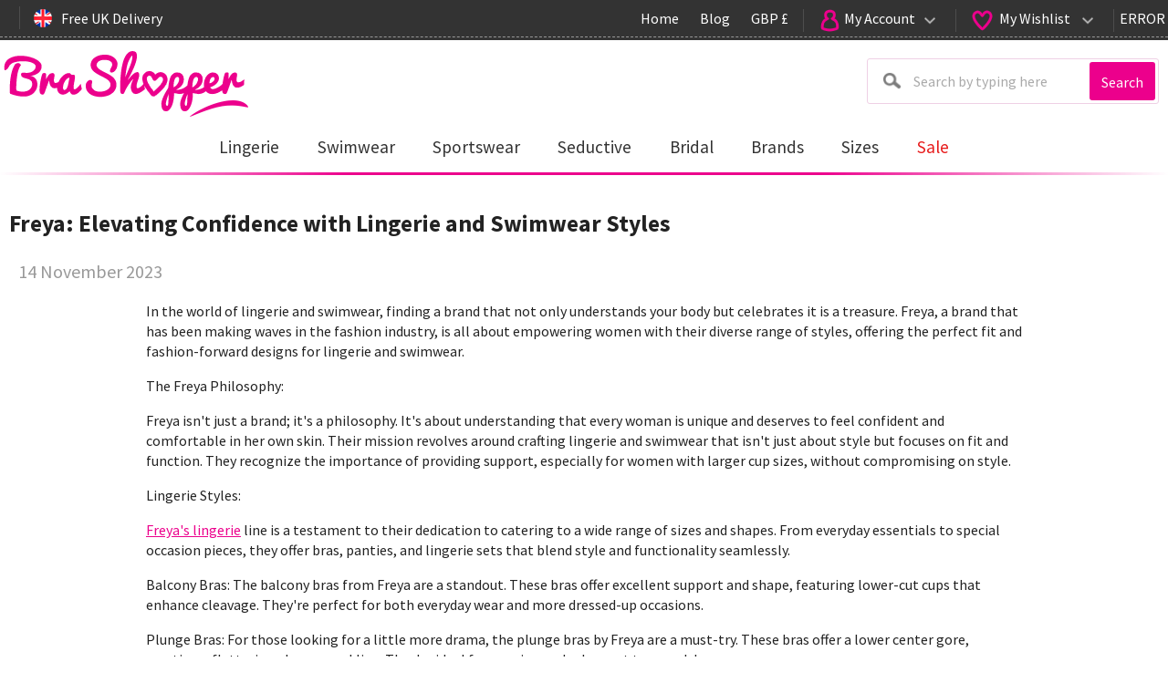

--- FILE ---
content_type: text/html; charset=utf-8
request_url: https://www.brashopper.com/blog/740/freya-elevating-confidence-with-lingerie-and-swimwear-styles/
body_size: 12062
content:

<!DOCTYPE html><html lang="en-GB"><head><Title>Freya: Elevating Confidence with Lingerie and Swimwear Styles</Title><meta http-equiv="Content-Type" content="text/html; charset=utf-8"><meta id="viewport" name="viewport" content="width=device-width, initial-scale=1" /><meta name="description" content="In the world of lingerie and swimwear, finding a brand that not only understands your body but celebrates it is a treasure. Freya, a brand that has been making waves in the fashion industry."><meta name="keywords" content="Freya: Elevating Confidence with Lingerie and Swimwear Styles, "><link rel="Shortcut Icon" href="/favicon.ico" type="image/x-icon" /><meta name="SKYPE_TOOLBAR" content="SKYPE_TOOLBAR_PARSER_COMPATIBLE"><meta property="og:type" content="website" /><meta property="og:url" content="https://www.brashopper.com/blog/740/freya-elevating-confidence-with-lingerie-and-swimwear-styles/" /><meta property="og:locale" content="en_GB" /><LINK rel="stylesheet" type="text/css" href="https://assets.brashopper.com/brashopper_com/styles/general-639048703267042839.css">

<!-- TAG MANAGER DATA LAYER -->
<script>window.dataLayer = window.dataLayer || [];
</script>
<!-- END TAG MANAGER DATA LAYER -->



<!-- Google Tag Manager -->
<script>(function(w,d,s,l,i){w[l]=w[l]||[];w[l].push({'gtm.start':new Date().getTime(),event:'gtm.js'});var f=d.getElementsByTagName(s)[0],j=d.createElement(s),dl=l!='dataLayer'?'&l='+l:'';j.async=true;j.src='https://www.googletagmanager.com/gtm.js?id='+i+dl;f.parentNode.insertBefore(j,f);})(window,document,'script','dataLayer','GTM-N8QPGMV');</script>
<!-- End Google Tag Manager -->

<link href="https://fonts.googleapis.com/css?family=Source+Sans+Pro:400,700|Questrial" rel="stylesheet" type="text/css"><link rel="shortcut icon" href="https://assets.brashopper.com/brashopper_com/images/icons/favicon.ico"/><script type="text/javascript" async="async">var onPageLoadItems = ["prepareForms();var hb = new helpBubble('hb');var pop = new popUp('pop');","$(window).scroll(function(){if($(window).scrollTop()>0){$('body').addClass('has-scrolled')}else{$('body').removeClass('has-scrolled')}})","$('.lazy,.lazy-code:visible').lazyload({threshold:400,effect:'fadeIn'});","var menu1 = new menu('menu1', 'm1', {sticky:true});","var basket = new basketControl('basket', $('#ucTopBar_ucBasket_panBasketFull').parent().attr('id'), '');","var search = new searchBar('search', 'ucHeader_ucSearch_formKeywords_ctl00', {outputType:'json', searchButtonID:'ucHeader_ucSearch_btnSearch_aBtn', searchFullURL:'/search/keywords/[KEYWORDS]/',positionAlignment:'right'});"];</script>

<!-- Facebook Pixel Code -->
<script>
!function(f,b,e,v,n,t,s)
{if(f.fbq)return;n=f.fbq=function(){n.callMethod?
n.callMethod.apply(n,arguments):n.queue.push(arguments)};
if(!f._fbq)f._fbq=n;n.push=n;n.loaded=!0;n.version='2.0';
n.queue=[];t=b.createElement(e);t.async=!0;
t.src=v;s=b.getElementsByTagName(e)[0];
s.parentNode.insertBefore(t,s)}(window,document,'script',
'https://connect.facebook.net/en_US/fbevents.js');
fbq('init', '1762459580474224');
fbq('track', 'PageView');
</script>
<noscript>
<img height="1" width="1" src="https://www.facebook.com/tr?id=1762459580474224&ev=PageView&noscript=1"/>
</noscript>
<!-- End Facebook Pixel Code -->

</head><body id="baseBody" onload="onPageLoad()">

<!-- Google Tag Manager (noscript) -->
<noscript><iframe src="https://www.googletagmanager.com/ns.html?id=GTM-N8QPGMV" height="0" width="0" style="displaynone;visibility:hidden"></iframe></noscript>
<!-- End Google Tag Manager (noscript) -->

<form name="baseForm" method="post" novalidate="novalidate" id="baseForm">
<div class="aspNetHidden">
<input type="hidden" name="__EVENTTARGET" id="__EVENTTARGET" value="" />
<input type="hidden" name="__EVENTARGUMENT" id="__EVENTARGUMENT" value="" />
<input type="hidden" name="__VIEWSTATE" id="__VIEWSTATE" value="/[base64]////[base64]" />
</div>

<script type="text/javascript">
//<![CDATA[
var theForm = document.forms['baseForm'];
if (!theForm) {
    theForm = document.baseForm;
}
function __doPostBack(eventTarget, eventArgument) {
    if (!theForm.onsubmit || (theForm.onsubmit() != false)) {
        theForm.__EVENTTARGET.value = eventTarget;
        theForm.__EVENTARGUMENT.value = eventArgument;
        theForm.submit();
    }
}
//]]>
</script>

<script language="Javascript" type="text/javascript">var siteRootURL = "https://www.brashopper.com/";var imageRootURL = "https://assets.brashopper.com/brashopper_com/images/";</script><div class="div_Container"><div id="div_Main" class="div_MainOuter"><div class="div_MainInner">

<div class="top-bar">
	<div class="inner">
		<div class="social">
			<span class="addthis_toolbox addthis_32x32_style addthis_default_style social-icons">
				<a class="addthis_button_facebook_follow" addthis:userid="BraShopper"><img ID="imgFacebook" class="lazy" data-original="https://assets.brashopper.com/brashopper_com/images/icons/social/facebook.png" /></a>
<!--				<a class="addthis_button_twitter_follow" addthis:userid="ra-576b5c359477f6ff"><img ID="imgTwitter" class="lazy" data-original="https://assets.brashopper.com/brashopper_com/images/icons/social/twitter.png" /></a> -->
<!--				<a class="addthis_button_pinterest_follow" addthis:userid="ra-576b5c359477f6ff"><img ID="imgPinterest" class="lazy" data-original="https://assets.brashopper.com/brashopper_com/images/icons/social/pinterest.png" /></a> -->
				<a class="addthis_button_instagram_follow" addthis:userid="brashopper"><img ID="imgInstagram" class="lazy" data-original="https://assets.brashopper.com/brashopper_com/images/icons/social/instagram.png" /></a>
				<a class="addthis_button_rss_follow" addthis:userid="/blog/rss_blog.aspx"><img ID="imgRSS" class="lazy" data-original="https://assets.brashopper.com/brashopper_com/images/icons/social/rss.png" /></a>
			</span>
            <span class="spacer"></span>
            <span class="free-delivery spacer-before small-hide large-show-inline">
                Free UK Delivery
            </span>
		</div>
		<div class="top-menu">
			<div class="menu-item menu-item-home">
				<a href="/" class="menu-link">Home</a>
			</div>
			<div class="menu-item menu-item-blog">
				<a href="/blog" class="menu-link">Blog</a>
			</div>
			<div id="ucTopBar_ucCurrency_panOuter" class="menu-item menu-item-currency has-dropdown">
	
	<a id="ucTopBar_ucCurrency_aMenuLink" onclick="doHeaderIcon(event);return false;" class="menu-link">GBP £</a>
	<div class="menu-dropdown currency">
		<div class="current">Showing prices in<div>British Pounds</div></div>
		<div class="menu">
			<a id="ucTopBar_ucCurrency_btnGBP" class="GBP" href="javascript:__doPostBack(&#39;ucTopBar$ucCurrency$btnGBP&#39;,&#39;&#39;)">British Pounds</a>
			<a id="ucTopBar_ucCurrency_btnEUR" class="EUR" href="javascript:__doPostBack(&#39;ucTopBar$ucCurrency$btnEUR&#39;,&#39;&#39;)">Euros</a>
			<a id="ucTopBar_ucCurrency_btnUSD" class="USD" href="javascript:__doPostBack(&#39;ucTopBar$ucCurrency$btnUSD&#39;,&#39;&#39;)">US Dollars</a>
			<a id="ucTopBar_ucCurrency_btnCAD" class="CAD" href="javascript:__doPostBack(&#39;ucTopBar$ucCurrency$btnCAD&#39;,&#39;&#39;)">Canadian Dollars</a>
		</div>
	</div>

</div>

			
			<div class="spacer"></div>
			<div id="ucTopBar_panMyAccount" class="menu-item">
	
				<a id="ucTopBar_aMyAccount" class="menu-link has-icon icon-myaccount has-dropdown" onclick="doHeaderIcon(event);return false;" href="https://www.brashopper.com/ordermanagement/customeraccounts/login.aspx"><span id="ucTopBar_lblMyAccountText" class="text">My Account</span></a>
				<div id="ucTopBar_panMyAccountMenu" class="menu-dropdown">
		
					<div class="menu">
						
						<a id="ucTopBar_aLogin" onclick="loginBox2.open();return false;" href="https://www.brashopper.com/ordermanagement/customeraccounts/login.aspx">Log In</a>
						<a id="ucTopBar_aRegister" href="https://www.brashopper.com/ordermanagement/customeraccounts/register.aspx">Register</a>
						
						
						
					</div>
				
	</div>
			
</div>
			<div class="spacer"></div>
			<div id="ucTopBar_panFavourites" class="menu-item tool-favourites">
	
    			


	<a href="/productcatalogue/favourites.aspx" onclick="doHeaderIcon(event);return false;" class="menu-link has-icon icon-favourites has-dropdown">
		<span class="text">My Wishlist</span>
		
	</a>
	<div id="ucTopBar_ucFavourites_panFull" class="menu-dropdown menu-dropdown-right">
		
		<h4>My Wishlist</h4>
		

		<span id="ucTopBar_ucFavourites_lblMessage"></span>

		
	
	</div>



			
</div>
			<div class="spacer"></div>
			<div id="ucTopBar_panBasketSimple" class="menu-item ">
	
				

	<a href="/ordermanagement/basket.aspx" onclick="doHeaderIcon(event);return false;" class="menu-link has-icon icon-basket has-dropdown">
		<span class="text">My Bag</span>
		
		
	</a>
	<div id="ucTopBar_ucBasket_panBasketFull" class="menu-dropdown menu-dropdown-right basket">
		
		<h4 class="pink">My Shopping Bag</h4>
		

		<span id="ucTopBar_ucBasket_lblMessage">Your shopping bag is currently empty.  When you add items to it, they will appear here, so get shopping!</span>

		
	
	</div>




			
</div>
			<div class="menu-item medium-hide">
				<a href="#" class="menu-link has-icon icon-search" onclick="doHeaderIcon(event);document.getElementById('ucHeader_ucSearch_formKeywords_ctl00').focus();return false;" childid="search-outer"></a>
			</div>
		</div>
	</div>
</div>

<script language="javascript">
	function doHeaderIcon(event) {
		var event = event || window.event;
		
		//don't do anything if it's not a touch device
		if (!is_touch_device()) return false;


		var e = $(event.target || event.srcElement);
		if (e.prop("tagName").toLowerCase() != "a") e = e.parent();

		var opening = !e.hasClass('open');
		var child = e.attr("childid") ? $('#' + e.attr("childid")) : e.next();

		if (opening) {
			$('.menu-link').each(function () {
				if ($(this).hasClass('open')) {
					$(this).removeClass('open');
					($(this).attr("childid") ? $('#' + $(this).attr("childid")) : $(this).next()).slideUp('fast');
				};
			});
			e.addClass('open');
			child.slideDown('fast');
		}
		else {
			e.removeClass('open');
			child.slideUp('fast');
		}
	}
</script>



<div class="header">
	<a href="/" class="logo" title="Home Page"><img src="https://assets.brashopper.com/brashopper_com/images/logos/logo.png" alt="Natural Figures/"/></a>
	

<div id="search-outer" name="form" class="search">
	<div id="search-box" class="search-box">
		<input name="ucHeader$ucSearch$formKeywords$ctl00" type="text" id="ucHeader_ucSearch_formKeywords_ctl00" class="ipt_SearchBox" alt="" placeholder="Search by typing here" />
		<a id="ucHeader_ucSearch_btnSearch_aBtn" class="a_Button  a_Small" name="button"><b>Search</b></a>
	</div>
	<a href="#" class="search-link" onclick="toggleDisplay(this,this);toggleDisplay(this,'search-box');document.getElementById('ucHeader_ucSearch_formKeywords_ctl00').focus();return false;"></a>
</div>
</div>


<div id="m1" class="div_CategoriesMenu">
	<a href="#" onclick="responsiveMenu.toggle(this, 'div_CategoriesMenuInner'); return false;" class="a_MainMenuLink">Browse Categories</a>
	<div id="div_CategoriesMenuInner" class="div_CategoriesMenuInner">
		

		<div id="_301f69f3c204c7_ucSuperMenu1_dr_ctl00_panMenuItem" class="div_MenuItem div_Parent menu-lingerie">
	
            <A href="/lingerie" onclick="if (!mouseUsedBeforeTouch && is_touch_device()) return false;"><span>Lingerie</span></A>
			<div id="_301f69f3c204c7_ucSuperMenu1_dr_ctl00_panSupermenu" class="div_SuperMenu full">
		
			    <div id="_301f69f3c204c7_ucSuperMenu1_dr_ctl00_panContent">
			
                <div class="row nopad">
  <div class="column small-6 medium-4">
    <h3><a href="/lingerie/bras/">Bra Styles</a></h3>
	  <a href="/lingerie/bras/"><b>Shop all</b></a>
      <A HREF="/lingerie/bras/balcony-bras/">Balcony Bras</A><A HREF="/lingerie/bras/body-basque-and-slips/">Body, Basque and Slips</A><A HREF="/lingerie/bras/full-cup-bras/">Full Cup Bras</A><A HREF="/lingerie/bras/half-cup-bras/">Half Cup Bras</A><A HREF="/lingerie/bras/longline-bras/">Longline Bras</A><A HREF="/lingerie/bras/maternity-and-nursing/">Maternity & Nursing</A><A HREF="/lingerie/bras/moulded-bras/">Moulded Bras</A><A HREF="/lingerie/bras/multiway-bras/">Multiway Bras</A><A HREF="/lingerie/bras/padded-bras/">Padded Bras</A><A HREF="/lingerie/bras/plunge-bras/">Plunge Bras</A><A HREF="/lingerie/bras/plus-size-bras/">Plus Size Bras</A><A HREF="/lingerie/bras/side-support-bras/">Side Support Bras</A><A HREF="/lingerie/bras/sports-bras/">Sports Bras</A><A HREF="/lingerie/bra/strapless-bras/">Strapless Bras</A><A HREF="/lingerie/bras/t-shirt-bras/">T-shirt Bras</A>        
  </div>
  <div class="column small-6 medium-4">
     <h3><a href="/lingerie/knickers/">Knicker Styles</a></h3>
     <a href="/lingerie/knickers/"><b>Shop all</b></a>
      <A HREF="/lingerie/knickers/briefs-and-knickers/">Briefs & Knickers</A><A HREF="/lingerie/knickers/thongs/">Thongs</A><A HREF="/lingerie/knickers/shorts/">Shorts</A><A HREF="/lingerie/knickers/shapewear/">Shapewear</A>
     <h3 class="mt20"><a href="/lingerie/nightwear/">Nightwear</a></h3>
     <a href="/lingerie/nightwear/"><b>Shop all</b></a>
      <A HREF="/lingerie/nightwear/chemise/">Chemise</A><A HREF="/lingerie/nightwear/nightdress/">Nightdress</A>
   </div>
  <div class="column small-6 medium-4">
     <h3>Lingerie Brands</h3>
      <A HREF="/lingerie/brands/cleo-by-panache/">Cleo by Panache</A><A HREF="/lingerie/brands/elomi-lingerie/">Elomi Lingerie</A><A HREF="/lingerie/brands/fantasie-lingerie/">Fantasie Lingerie</A><A HREF="/lingerie/brands/fauve-by-fantasie/">Fauve by Fantasie</A><A HREF="/lingerie/brands/freya-lingerie/">Freya Lingerie</A><A HREF="/lingerie/brands/panache-lingerie/">Panache Lingerie</A><A HREF="/lingerie/brands/sculptresse/">Sculptresse</A><A HREF="/lingerie/brands/shock-absorber/">Shock Absorber</A><A HREF="/lingerie/brands/wonderbra-lingerie/">Wonderbra Lingerie</A>
   </div>
</div>

<div class="div_Clear"></div>
		</div>

			
	</div>
		
</div>
	
		<div id="_301f69f3c204c7_ucSuperMenu1_dr_ctl01_panMenuItem" class="div_MenuItem div_Parent menu-swimwear">
	
            <A href="/swimwear" onclick="if (!mouseUsedBeforeTouch && is_touch_device()) return false;"><span>Swimwear</span></A>
			<div id="_301f69f3c204c7_ucSuperMenu1_dr_ctl01_panSupermenu" class="div_SuperMenu full">
		
			    <div id="_301f69f3c204c7_ucSuperMenu1_dr_ctl01_panContent">
			
                <div class="row nopad">
  <div class="column small-6 medium-4">
	  <h3><a href="/swimwear/bikini-tops/">Bikini Tops</a></h3>
	  <a href="/swimwear/bikini-tops/"><b>Shop all</b></a>
      <A HREF="/swimwear/bikini-tops/balcony-bikini-tops/">Balcony Bikini Tops</A><A HREF="/swimwear/bikini-tops/bandeau-bikini-tops/">Bandeau Bikini Tops</A><A HREF="/swimwear/bikini-tops/cup-sized-swimwear/">Cup Sized Swimwear</A><A HREF="/swimwear/bikini-tops/full-cup-bikini-top/">Full Cup Bikini Top</A><A HREF="/swimwear/bikini-tops/halterneck-bikini-tops/">Halterneck Bikini Tops</A><A HREF="/swimwear/bikini-tops/padded-bikini-tops/">Padded Bikini Tops</A><A HREF="/swimwear/bikini-tops/plunge-bikini-tops/">Plunge Bikini Tops</A><A HREF="/swimwear/bikini-tops/sports-swimwear/">Sports Swimwear</A><A HREF="/swimsuits/">Swimsuits</A><A HREF="/tankinis/">Tankinis</A>        
  </div>
  <div class="column small-6 medium-4">
     <h3><a href="/swimwear/bikini-bottoms/">Bikini Bottoms</a></h3>
     <a href="/swimwear/bikini-bottoms/"><b>Shop all</b></a>
      <A HREF="/swimwear/bikini-bottoms/bikini-briefs/">Bikini Briefs</A><A HREF="/swimwear/bikini-bottoms/bikini-shorts/">Bikini Shorts</A>
     <h3><a href="/swimwear/beach-dress/">Beach Dress</a></h3>
     <a href="/swimwear/beach-dress/"><b>Shop all</b></a>
      <A HREF="/swimwear/beach-dress/kaftans/">Kaftans</A><A HREF="/swimwear/beach-dress/sarongs/">Sarongs</A>
  </div>
   <div class="column small-6 medium-4">
     <h3>Swimwear Brands</h3>
      <A HREF="/swimwear/brands/cleo-swimwear/">Cleo Swimwear</A><A HREF="/swimwear/brands/elomi-swimwear/">Elomi Swimwear</A><A HREF="/swimwear/brands/fantasie-swimwear/">Fantasie Swimwear</A><A HREF="/swimwear/brands/freya-swimwear/">Freya Swimwear</A><A HREF="/swimwear/brands/panache-swimwear/">Panache Swimwear</A>
  </div>
</div>

<div class="div_Clear"></div>
		</div>

			
	</div>
		
</div>
	
		<div id="_301f69f3c204c7_ucSuperMenu1_dr_ctl02_panMenuItem" class="div_MenuItem div_Parent menu-sportswear">
	
            <A href="/sportswear" onclick="if (!mouseUsedBeforeTouch && is_touch_device()) return false;"><span>Sportswear</span></A>
			<div id="_301f69f3c204c7_ucSuperMenu1_dr_ctl02_panSupermenu" class="div_SuperMenu full">
		
			    <div id="_301f69f3c204c7_ucSuperMenu1_dr_ctl02_panContent">
			
                <div class="row nopad">
  <div class="column small-6 medium-4">
	  <h3><a href="/sportswear/styles/">Sportswear Styles</a></h3>
	  <a href="/sportswear/styles/"><b>Shop all</b></a>
      <A HREF="/sportswear/styles/activewear/">All Activewear</A><A HREF="/sportswear/styles/sports-bras/">Sports Bras</A><A HREF="/sportswear/styles/sports-clothing/">Sports Clothing</A><A HREF="/sportswear/styles/sports-swimwear/">Sports Swimwear</A>        
  </div>
  <div class="column small-6 medium-4">
	  <h3><a href="/sportswear/impact-level/">Impact Level</a></h3>
	  <a href="/sportswear/impact-level/"><b>Shop all</b></a>
      <A HREF="/sportswear/impact-level/low-impact/">Low Impact</A><A HREF="/sportswear/impact-level/medium-impact/">Medium Impact</A><A HREF="/sportswear/impact-level/high-impact/">High Impact</A>
   </div>
   <div class="column small-6 medium-4">
     <h3>Sportswear Brands</h3>
      <A HREF="/sportswear/brands/elomi/">Elomi</A><A HREF="/sportswear/brands/freya-sports/">Freya Sports</A><A HREF="/sportswear/brands/panache-sports/">Panache Sports</A><A HREF="/sportswear/brands/shock-absorber/">Shock Absorber</A>
  </div>
</div>

<div class="div_Clear"></div>
		</div>

			
	</div>
		
</div>
	
		<div id="_301f69f3c204c7_ucSuperMenu1_dr_ctl03_panMenuItem" class="div_MenuItem div_Parent menu-seductive">
	
            <A href="/seductive" onclick="if (!mouseUsedBeforeTouch && is_touch_device()) return false;"><span>Seductive</span></A>
			<div id="_301f69f3c204c7_ucSuperMenu1_dr_ctl03_panSupermenu" class="div_SuperMenu full">
		
			    <div id="_301f69f3c204c7_ucSuperMenu1_dr_ctl03_panContent">
			
                <div class="row nopad">
<div class="column small-12">
	<a href="/seductive/"><b>Shop all</b></a>
	   <A HREF="/seductive/sexy-bras/">Sexy Bras</A><A HREF="/seductive/sexy-nighties/">Sexy Nighties</A><A HREF="/seductive/bodies-and-basques/">Bodies & Basques</A><A HREF="/seductive/chemises-and-slips/">Chemises & Slips</A><A HREF="/seductive/suspender-belts-and-stockings/">Suspender Belts & Stockings</A><A HREF="/seductive/knickers-and-thongs/">Knickers & Thongs</A>        
	</div>
</div>
<div class="div_Clear"></div>
		</div>

			
	</div>
		
</div>
	
		<div id="_301f69f3c204c7_ucSuperMenu1_dr_ctl04_panMenuItem" class="div_MenuItem div_Parent menu-bridal">
	
            <A href="/bridal" onclick="if (!mouseUsedBeforeTouch && is_touch_device()) return false;"><span>Bridal</span></A>
			<div id="_301f69f3c204c7_ucSuperMenu1_dr_ctl04_panSupermenu" class="div_SuperMenu full">
		
			    <div id="_301f69f3c204c7_ucSuperMenu1_dr_ctl04_panContent">
			
                <div class="row nopad">
	<div class="column small-12">
		<a href="/bridal/"><b>Shop all</b></a>
	   <A HREF="/bridal/bridal-bras/">Bridal Bras</A><A HREF="/bridal/bridal-briefs-and-shorts/">Bridal Briefs & Shorts</A><A HREF="/bridal/bridal-thongs/">Bridal Thongs</A><A HREF="/bridal/bodies-basques-and-chemises/">Bridal, Basques and Chemises</A><A HREF="/bridal/suspenders/">Suspenders</A><A HREF="/bridal/wedding-garters/">Wedding Garters</A>        
	</div>
</div>
<div class="div_Clear"></div>
		</div>

			
	</div>
		
</div>
	
		<div id="_301f69f3c204c7_ucSuperMenu1_dr_ctl05_panMenuItem" class="div_MenuItem div_Parent menu-brands">
	
            <A href="#" onclick=""><span>Brands</span></A>
			<div id="_301f69f3c204c7_ucSuperMenu1_dr_ctl05_panSupermenu" class="div_SuperMenu full">
		
			    <div id="_301f69f3c204c7_ucSuperMenu1_dr_ctl05_panContent">
			
                <div class="div_Brands">
    <A href="/berlei/"><IMG class="lazy" data-src="https://assets.brashopper.com/61/en/Brands/berlei.png?maxheight=30&maxwidth=120"><span>Berlei</span></A>
    <A href="/charnos/"><IMG class="lazy" data-src="https://assets.brashopper.com/61/en/Brands/charnos.png?maxheight=30&maxwidth=120"><span>Charnos</span></A>
    <A href="/cleo/"><IMG class="lazy" data-src="https://assets.brashopper.com/61/en/Brands/cleo.png?maxheight=30&maxwidth=120"><span>Cleo</span></A>
    <A href="/elomi/"><IMG class="lazy" data-src="https://assets.brashopper.com/61/en/Brands/elomi.png?maxheight=30&maxwidth=120"><span>Elomi</span></A>
    <A href="/fantasie/"><IMG class="lazy" data-src="https://assets.brashopper.com/61/en/Brands/fantasie.png?maxheight=30&maxwidth=120"><span>Fantasie</span></A>
    <A href="/fauve/"><IMG class="lazy" data-src="https://assets.brashopper.com/61/en/Brands/fauve.png?maxheight=30&maxwidth=120"><span>Fauve</span></A>
    <A href="/freya/"><IMG class="lazy" data-src="https://assets.brashopper.com/61/en/Brands/freya.png?maxheight=30&maxwidth=120"><span>Freya</span></A>
    <A href="/goddess/"><IMG class="lazy" data-src="https://assets.brashopper.com/61/en/Brands/goddess.png?maxheight=30&maxwidth=120"><span>Goddess</span></A>
    <A href="/gossard/"><IMG class="lazy" data-src="https://assets.brashopper.com/61/en/Brands/gossard.png?maxheight=30&maxwidth=120"><span>Gossard</span></A>
    <A href="/hom/"><IMG class="lazy" data-src="https://assets.brashopper.com/61/en/Brands/HOM.png?maxheight=30&maxwidth=120"><span>HOM</span></A>
    <A href="/masquerade/"><IMG class="lazy" data-src="https://assets.brashopper.com/61/en/Brands/Panache-Masquerade.png?maxheight=30&maxwidth=120"><span>Masquerade</span></A>
    <A href="/panache/"><IMG class="lazy" data-src="https://assets.brashopper.com/61/en/Brands/panache.png?maxheight=30&maxwidth=120"><span>Panache</span></A>
    <A href="/playtex/"><IMG class="lazy" data-src="https://assets.brashopper.com/61/en/Brands/playtex.png?maxheight=30&maxwidth=120"><span>Playtex</span></A>
    <A href="/shock-absorber/"><IMG class="lazy" data-src="https://assets.brashopper.com/61/en/Brands/shock-absorber.png?maxheight=30&maxwidth=120"><span>Shock Absorber</span></A>
    <A href="/sloggi/"><IMG class="lazy" data-src="https://assets.brashopper.com/61/en/Brands/sloggi.png?maxheight=30&maxwidth=120"><span>Sloggi</span></A>
    <A href="/sloggi-men/"><IMG class="lazy" data-src="https://assets.brashopper.com/61/en/Brands/sloggimen.png?maxheight=30&maxwidth=120"><span>Sloggi Men</span></A>
    <A href="/triumph/"><IMG class="lazy" data-src="https://assets.brashopper.com/61/en/Brands/triumph.png?maxheight=30&maxwidth=120"><span>Triumph</span></A>
    <A href="/wonderbra/"><IMG class="lazy" data-src="https://assets.brashopper.com/61/en/Brands/wonderbra.png?maxheight=30&maxwidth=120"><span>Wonderbra</span></A>
	<div class="clear"></div>
</div>
		</div>

			
	</div>
		
</div>
	
		<div id="_301f69f3c204c7_ucSuperMenu1_dr_ctl06_panMenuItem" class="div_MenuItem div_Parent menu-sizes">
	
            <A href="#" onclick=""><span>Sizes</span></A>
			<div id="_301f69f3c204c7_ucSuperMenu1_dr_ctl06_panSupermenu" class="div_SuperMenu full">
		
			    <div id="_301f69f3c204c7_ucSuperMenu1_dr_ctl06_panContent">
			
                <div class="div_FloatRight"><a href="/info/Bra-Fitting-Guide">Bra Fitting Guide</a></div>
<table class="tbl_Data tbl_BraSizes"><thead><tr><th>A</th><th>B</th><th>C</th><th>D</th><th>DD</th><th>E</th><th>F</th><th>FF</th><th>G</th><th>GG</th><th>H</th><th>HH</th><th>J</th><th>JJ</th><th>K</th></thead><tbody><tr><td></td><td><a href="/search/a_po_Size/28B/">28B</a></td><td><a href="/search/a_po_Size/28C/">28C</a></td><td><a href="/search/a_po_Size/28D/">28D</a></td><td><a href="/search/a_po_Size/28DD/">28DD</a></td><td><a href="/search/a_po_Size/28E/">28E</a></td><td><a href="/search/a_po_Size/28F/">28F</a></td><td><a href="/search/a_po_Size/28FF/">28FF</a></td><td><a href="/search/a_po_Size/28G/">28G</a></td><td><a href="/search/a_po_Size/28GG/">28GG</a></td><td><a href="/search/a_po_Size/28H/">28H</a></td><td><a href="/search/a_po_Size/28HH/">28HH</a></td><td><a href="/search/a_po_Size/28J/">28J</a></td><td><a href="/search/a_po_Size/28JJ/">28JJ</a></td><td><a href="/search/a_po_Size/28K/">28K</a></td></tr><tr><td></td><td><a href="/search/a_po_Size/30B/">30B</a></td><td><a href="/search/a_po_Size/30C/">30C</a></td><td><a href="/search/a_po_Size/30D/">30D</a></td><td><a href="/search/a_po_Size/30DD/">30DD</a></td><td><a href="/search/a_po_Size/30E/">30E</a></td><td><a href="/search/a_po_Size/30F/">30F</a></td><td><a href="/search/a_po_Size/30FF/">30FF</a></td><td><a href="/search/a_po_Size/30G/">30G</a></td><td><a href="/search/a_po_Size/30GG/">30GG</a></td><td><a href="/search/a_po_Size/30H/">30H</a></td><td><a href="/search/a_po_Size/30HH/">30HH</a></td><td><a href="/search/a_po_Size/30J/">30J</a></td><td><a href="/search/a_po_Size/30JJ/">30JJ</a></td><td><a href="/search/a_po_Size/30K/">30K</a></td></tr><tr><td></td><td><a href="/search/a_po_Size/32B/">32B</a></td><td><a href="/search/a_po_Size/32C/">32C</a></td><td><a href="/search/a_po_Size/32D/">32D</a></td><td><a href="/search/a_po_Size/32DD/">32DD</a></td><td><a href="/search/a_po_Size/32E/">32E</a></td><td><a href="/search/a_po_Size/32F/">32F</a></td><td><a href="/search/a_po_Size/32FF/">32FF</a></td><td><a href="/search/a_po_Size/32G/">32G</a></td><td><a href="/search/a_po_Size/32GG/">32GG</a></td><td><a href="/search/a_po_Size/32H/">32H</a></td><td><a href="/search/a_po_Size/32HH/">32HH</a></td><td><a href="/search/a_po_Size/32J/">32J</a></td><td><a href="/search/a_po_Size/32JJ/">32JJ</a></td><td><a href="/search/a_po_Size/32K/">32K</a></td></tr><tr><td></td><td><a href="/search/a_po_Size/34B/">34B</a></td><td><a href="/search/a_po_Size/34C/">34C</a></td><td><a href="/search/a_po_Size/34D/">34D</a></td><td><a href="/search/a_po_Size/34DD/">34DD</a></td><td><a href="/search/a_po_Size/34E/">34E</a></td><td><a href="/search/a_po_Size/34F/">34F</a></td><td><a href="/search/a_po_Size/34FF/">34FF</a></td><td><a href="/search/a_po_Size/34G/">34G</a></td><td><a href="/search/a_po_Size/34GG/">34GG</a></td><td><a href="/search/a_po_Size/34H/">34H</a></td><td><a href="/search/a_po_Size/34HH/">34HH</a></td><td><a href="/search/a_po_Size/34J/">34J</a></td><td><a href="/search/a_po_Size/34JJ/">34JJ</a></td><td><a href="/search/a_po_Size/34K/">34K</a></td></tr><tr><td></td><td><a href="/search/a_po_Size/36B/">36B</a></td><td><a href="/search/a_po_Size/36C/">36C</a></td><td><a href="/search/a_po_Size/36D/">36D</a></td><td><a href="/search/a_po_Size/36DD/">36DD</a></td><td><a href="/search/a_po_Size/36E/">36E</a></td><td><a href="/search/a_po_Size/36F/">36F</a></td><td><a href="/search/a_po_Size/36FF/">36FF</a></td><td><a href="/search/a_po_Size/36G/">36G</a></td><td><a href="/search/a_po_Size/36GG/">36GG</a></td><td><a href="/search/a_po_Size/36H/">36H</a></td><td><a href="/search/a_po_Size/36HH/">36HH</a></td><td><a href="/search/a_po_Size/36J/">36J</a></td><td><a href="/search/a_po_Size/36JJ/">36JJ</a></td><td><a href="/search/a_po_Size/36K/">36K</a></td></tr><tr><td></td><td><a href="/search/a_po_Size/38B/">38B</a></td><td><a href="/search/a_po_Size/38C/">38C</a></td><td><a href="/search/a_po_Size/38D/">38D</a></td><td><a href="/search/a_po_Size/38DD/">38DD</a></td><td><a href="/search/a_po_Size/38E/">38E</a></td><td><a href="/search/a_po_Size/38F/">38F</a></td><td><a href="/search/a_po_Size/38FF/">38FF</a></td><td><a href="/search/a_po_Size/38G/">38G</a></td><td><a href="/search/a_po_Size/38GG/">38GG</a></td><td><a href="/search/a_po_Size/38H/">38H</a></td><td><a href="/search/a_po_Size/38HH/">38HH</a></td><td><a href="/search/a_po_Size/38J/">38J</a></td><td><a href="/search/a_po_Size/38JJ/">38JJ</a></td><td><a href="/search/a_po_Size/38K/">38K</a></td></tr><tr><td></td><td><a href="/search/a_po_Size/40B/">40B</a></td><td><a href="/search/a_po_Size/40C/">40C</a></td><td><a href="/search/a_po_Size/40D/">40D</a></td><td><a href="/search/a_po_Size/40DD/">40DD</a></td><td><a href="/search/a_po_Size/40E/">40E</a></td><td><a href="/search/a_po_Size/40F/">40F</a></td><td><a href="/search/a_po_Size/40FF/">40FF</a></td><td><a href="/search/a_po_Size/40G/">40G</a></td><td><a href="/search/a_po_Size/40GG/">40GG</a></td><td><a href="/search/a_po_Size/40H/">40H</a></td><td><a href="/search/a_po_Size/40HH/">40HH</a></td><td><a href="/search/a_po_Size/40J/">40J</a></td><td><a href="/search/a_po_Size/40JJ/">40JJ</a></td><td></td></tr><tr><td></td><td></td><td></td><td><a href="/search/a_po_Size/42D/">42D</a></td><td><a href="/search/a_po_Size/42DD/">42DD</a></td><td><a href="/search/a_po_Size/42E/">42E</a></td><td><a href="/search/a_po_Size/42F/">42F</a></td><td><a href="/search/a_po_Size/42FF/">42FF</a></td><td><a href="/search/a_po_Size/42G/">42G</a></td><td><a href="/search/a_po_Size/42GG/">42GG</a></td><td><a href="/search/a_po_Size/42H/">42H</a></td><td><a href="/search/a_po_Size/42HH/">42HH</a></td><td><a href="/search/a_po_Size/42J/">42J</a></td><td></td><td></td></tr><tr><td></td><td></td><td></td><td><a href="/search/a_po_Size/44D/">44D</a></td><td><a href="/search/a_po_Size/44DD/">44DD</a></td><td><a href="/search/a_po_Size/44E/">44E</a></td><td><a href="/search/a_po_Size/44F/">44F</a></td><td><a href="/search/a_po_Size/44FF/">44FF</a></td><td><a href="/search/a_po_Size/44G/">44G</a></td><td><a href="/search/a_po_Size/44GG/">44GG</a></td><td><a href="/search/a_po_Size/44H/">44H</a></td><td><a href="/search/a_po_Size/44HH/">44HH</a></td><td></td><td></td><td></td></tr><tr><td></td><td></td><td></td><td><a href="/search/a_po_Size/46D/">46D</a></td><td><a href="/search/a_po_Size/46DD/">46DD</a></td><td><a href="/search/a_po_Size/46E/">46E</a></td><td><a href="/search/a_po_Size/46F/">46F</a></td><td><a href="/search/a_po_Size/46FF/">46FF</a></td><td><a href="/search/a_po_Size/46G/">46G</a></td><td><a href="/search/a_po_Size/46GG/">46GG</a></td><td><a href="/search/a_po_Size/46H/">46H</a></td><td></td><td></td><td></td><td></td></tr></tbody></table>
		</div>

			
	</div>
		
</div>
	
		<div id="_301f69f3c204c7_ucSuperMenu1_dr_ctl07_panMenuItem" class="div_MenuItem menu-sale">
	
            <A href="/sale/" onclick=""><span>Sale</span></A>
			
		
</div>
	
		

   

	</div>
</div><div class="div_MainContent"><DIV id="div_ColLeft" class="div_ColLeft"><DIV id="lblPageContent" Class="spn_PageContent div_BlogArticle">

	<script src="https://www.google.com/recaptcha/api.js" async defer></script>
	<script>         

		function ReCaptchaSuccess() {
			$('#btnSend_aBtn input').trigger('click');
		}

	</script>

	
	
    <h1 class="blog">Freya: Elevating Confidence with Lingerie and Swimwear Styles</h1>
	<H3></H3>
	<H4><span id="lblAuthor" class="div_Author"></span><span id="lblDate" class="div_Date">14 November 2023</span></H4>
    <div id="panContent" class="div_BlogContent">
	<p>In the world of lingerie and swimwear, finding a brand that not only understands your body but celebrates it is a treasure. Freya, a brand that has been making waves in the fashion industry, is all about empowering women with their diverse range of styles, offering the perfect fit and fashion-forward designs for lingerie and swimwear.</p>

<p>The Freya Philosophy:</p>

<p>Freya isn't just a brand; it's a philosophy. It's about understanding that every woman is unique and deserves to feel confident and comfortable in her own skin. Their mission revolves around crafting lingerie and swimwear that isn't just about style but focuses on fit and function. They recognize the importance of providing support, especially for women with larger cup sizes, without compromising on style.</p>

<p>Lingerie Styles:</p>

<p>
<p><a href="https://www.brashopper.com/lingerie/brands/freya-lingerie/">Freya's lingerie</a> line is a testament to their dedication to catering to a wide range of sizes and shapes. From everyday essentials to special occasion pieces, they offer bras, panties, and lingerie sets that blend style and functionality seamlessly.</p>

<p>Balcony Bras: The balcony bras from Freya are a standout. These bras offer excellent support and shape, featuring lower-cut cups that enhance cleavage. They're perfect for both everyday wear and more dressed-up occasions.</p>

<p>Plunge Bras: For those looking for a little more drama, the plunge bras by Freya are a must-try. These bras offer a lower center gore, creating a flattering, deeper neckline. They're ideal for wearing under low-cut tops and dresses.</p>

<p>Longline Bras: Longline bras are a fashion statement, and Freya's range is no exception. These bras feature extended bands that provide additional support and a unique, stylish look.</p>
	
<p>Wire-Free Bras: Freya's wire-free bras are a game-changer for those seeking comfort without sacrificing support. Crafted with innovative designs and quality materials, these bras offer the freedom of movement without the constraint of underwires.</p>

<p>Swimwear Styles:</p>

<p>Freya's swimwear collection is as diverse as their lingerie line, offering women the chance to feel confident and stylish at the beach or by the pool.

	<a href="https://www.brashopper.com/swimwear/bikini-tops/">Bikinis:</a> Freya's bikinis come in an array of styles, from classic cuts to trendy designs. With excellent support and a wide range of cup sizes, these bikinis are perfect for lounging by the water or taking a dip.

Tankinis: Tankinis are a popular choice for those who prefer a little more coverage without sacrificing style. Freya's <a href="https://www.brashopper.com/tankinis/">tankinis</a> offer the same support and range of sizes, ensuring you feel comfortable and confident.

Swimsuits: The one-piece swimsuits by Freya are designed to flatter and support. With various styles like halter necks, plunge necklines, and high necks, there's something for everyone.

Beach Accessories: Freya doesn’t stop at just swimwear. They offer a range of beach accessories like cover-ups, sarongs, and beach dresses, completing the perfect beach ensemble.</p>

<p>What Sets Freya Apart?</p>

<p>Apart from the stunning designs and diverse range of sizes, what truly sets Freya apart is their commitment to providing excellent customer service and support. They understand that finding the right fit can be a challenge, especially for women with <a href="https://www.brashopper.com/lingerie/bras/plus-size-bras/">larger busts</a>, and they offer expert fitting advice to ensure every woman finds the perfect size and style.

Moreover, Freya’s commitment to quality materials and attention to detail in design is evident in every piece. The brand ensures that each item not only looks fabulous but also lasts, providing comfort and support for an extended period.</p>



<p>Freya is a brand that celebrates the diversity and beauty of every woman. With a focus on fit, function, and fashion, their lingerie and swimwear collections are not just about aesthetics but about empowering women to feel comfortable and confident in their own skin.</p>
<p>Whether it's a bra that provides the perfect lift and support for everyday wear or a swimsuit that makes you feel fabulous by the pool, Freya has something for everyone. With their dedication to inclusivity, style, and quality, Freya continues to make a significant impact in the world of lingerie and swimwear, making women feel not just beautiful but supported and empowered.</p>
</div>

	
	
	
	
    
</DIV></DIV><div class="div_Clear"></div></DIV>


<div class="pre-footer"></div>
<div class="div_Footer">
	<a href="#" class="a_FooterToggle" onclick="$('#div_FooterMain').show();$(this).hide();return false;">Show Site Footer</a>
	<div id="div_FooterMain" class="div_FooterMain">
		<div class="row nopad">
			<div class="column small-12 medium-8">
				<div class="row">
					<div class="column small-6 medium-4">
						<h3>Need Help?</h3>
<div class="links">
	<a href="/about-us">About Us</a>
	<a href="/info/terms-and-conditions">Terms and Conditions</a>
	<a href="/info/privacy-policy">Privacy Policy</a>
	<a href="/delivery">Delivery Information</a>
	<a href="/ordermanagement/customeraccounts/returns.aspx">Returns Form & Information</a>
	<a href="/info/size-and-fitting-guide">Size and Fitting Guide</a>
	<a href="/info/faq">FAQs</a>
	<a href="/contact_us.aspx">Contact Us</a>
</div>


					</div>
					<div class="column small-6 medium-4">
						<h3>Departments</h3>
<div class="links">
	<a href="/lingerie">Lingerie</a>
	<a href="/sportswear">Sportswear</a>
	<a href="/swimwear">Swimwear & Bikinis</a>
	<a href="/new-arrivals">New Arrivals</a>
	<a href="/clearance">Clearance</a>
</div>
<h3>Brands</h3>
<div class="links">
	<a href="/berlei">Berlei</a>
	<a href="/charnos">Charnos</a>
	<a href="/freya">Freya</a>
	<a href="/panache">Panache</a>
	<a href="/sloggi">Sloggi</a>
	<a href="/wonderbra">Wonderbra</a>
</div>

					</div>
					<div class="column small-6 medium-4">
						<h3>Our Address</h3>
Brashopper.com<br />
18 Davies Drive<BR>Uttoxeter<BR>Staffordshire<BR>ST14 7EG<br />
<h3>Interact With Us</h3>
<div class="links">
	<a href="https://www.facebook.com/BraShopper/">Find us on <img src="https://assets.brashopper.com/brashopper_com/images/logos/facebook-footer.png" alt="Facebook" /></a>
	<a href="https://www.instagram.com/BraShopper/">Follow us on <img src="https://assets.brashopper.com/brashopper_com/images/logos/instagram-footer.png" alt="Instagram" /></a>
	<a href="#">+1 us on <img src="https://assets.brashopper.com/brashopper_com/images/logos/google-footer.png" alt="Google" /></a>
</div>

					</div>
				</div>
			</div>
			<div class="column small-12 medium-4">
				

<div class="div_Newsletter">
    <div class="div_Inner" name="form">
        <h3>Receive Our Newsletter</h3>
<p>Get all the latest news, offers and promotions from Bra Shopper delivered direct to your email inbox!</p>

		<input name="_2813f35$ucNewsletter$formEmail$ctl00" maxlength="100" size="30" id="_2813f35_ucNewsletter_formEmail_ctl00" alt="[required][email][max=100]" placeholder="Enter your email address" type="email" />
		<a id="_2813f35_ucNewsletter_btnSignUp_aBtn" class="a_SubmitButton " name="button"><input type="submit" name="_2813f35$ucNewsletter$btnSignUp$aBtnSubmit" value="Sign Up" id="_2813f35_ucNewsletter_btnSignUp_aBtnSubmit" /></a>
    </div>
</div>

				<h3>Contact us by email</h3>
<a href="\contact_us.aspx" class="xxlarge-text"><span class="__cf_email__" data-cfemail="1a697b767f695a78687b6972756a6a7f6834797577">[email&#160;protected]</span></a>
<div class="mt20">
	<IMG alt="Credit Cards" SRC="https://assets.brashopper.com/brashopper_com/images/logos/creditcards.png">
</div>

			</div>
		</div>
	</div>
</div>

<div class="bottom-bar">
	<a href="http://www.webthinking.co.uk/" title="Web shop design" target="_blank" class="a_Webthinking"><img src="https://assets.webthinking.co.uk/public/images/logos/madeby/webthinking-h1.png" alt="Web shop design" border="0"></a>		
	&copy; Copyright 2013-2026 Brashopper.com | 
	<A HREF="/Sitemap/Sitemap.aspx" Title="Sitemap">Sitemap</A>
	&nbsp;<A HREF="/sitemap.xml" Title="XML Sitemap">XML Sitemap</A>
</div></div></div>

<script data-cfasync="false" src="/cdn-cgi/scripts/5c5dd728/cloudflare-static/email-decode.min.js"></script><script type="text/javascript">
    window.setTimeout(function() { if (cookies) cookies.hideLegal('ctl19_divCookieLaw'); }, 10000);
</script>
<div id="ctl19_divCookieLaw" class="div_CookieLaw div_Box1"><p><span>This website uses 'cookies' to give you the best, most relevant experience. Using this website means you&rsquo;re Ok with this. You can change which cookies are set at any time - and find out more about them - by following this&nbsp;</span><a href="/info/cookie-policy">link</a><span>&nbsp;(or by clicking the cookie link at the top of any page).</span></p><a href="#" onclick="if (cookies) cookies.hideLegal(this.parentNode.id);return false;" class="a_Button"><b>OK, I understand and agree</b></a></div>
<div class="aspNetHidden">

	<input type="hidden" name="__VIEWSTATEGENERATOR" id="__VIEWSTATEGENERATOR" value="0408C8DC" />
</div></form><script type="text/javascript" src="//ajax.googleapis.com/ajax/libs/jquery/1.12.0/jquery.min.js"></script><script type="text/javascript" language="JavaScript" async="async" src="https://assets.brashopper.com/common/clients/js/lazyload2-639048703267042839.min.js"></script><script type="text/javascript" language="JavaScript" async="async" src="https://assets.webthinking.co.uk/public/js/1-639048703267042839.min.js"></script><script type="text/javascript" language="JavaScript" async="async" src="https://assets.brashopper.com/common/clients/js/general-639048703267042839.min.js"></script><script type="text/javascript" language="JavaScript" async="async" src="//s7.addthis.com/js/300/addthis_widget.js#pubid=ra-576b5c359477f6ff"></script><script type="text/javascript" async="async">var addthis_config = {data_ga_property:'UA-19084343-1', data_ga_social:true};</script><script defer src="https://static.cloudflareinsights.com/beacon.min.js/vcd15cbe7772f49c399c6a5babf22c1241717689176015" integrity="sha512-ZpsOmlRQV6y907TI0dKBHq9Md29nnaEIPlkf84rnaERnq6zvWvPUqr2ft8M1aS28oN72PdrCzSjY4U6VaAw1EQ==" data-cf-beacon='{"version":"2024.11.0","token":"9698d34c005b4512b3cfdb311db877d4","r":1,"server_timing":{"name":{"cfCacheStatus":true,"cfEdge":true,"cfExtPri":true,"cfL4":true,"cfOrigin":true,"cfSpeedBrain":true},"location_startswith":null}}' crossorigin="anonymous"></script>
</body></html>

--- FILE ---
content_type: text/css
request_url: https://assets.brashopper.com/brashopper_com/styles/general-639048703267042839.css
body_size: 39422
content:
/*#region Mixins  */
/*#region FONTS */
/*#endregion */
/*#region ITEMS */
/*#endregion */
/*#endregion*/
/*#region RESET */
html,
body,
div,
span,
applet,
object,
iframe,
h1,
h2,
h3,
h4,
h5,
h6,
p,
blockquote,
pre,
a,
abbr,
acronym,
address,
big,
cite,
code,
del,
dfn,
em,
font,
img,
ins,
kbd,
q,
s,
samp,
small,
strike,
strong,
sub,
sup,
tt,
var,
b,
u,
i,
center,
dl,
dt,
dd,
ol,
ul,
li,
fieldset,
form,
label,
legend,
table,
caption,
tbody,
tfoot,
thead,
tr,
th,
td {
  margin: 0;
  padding: 0;
  border: 0;
  outline: 0;
  font-size: 100%;
  vertical-align: baseline;
  background: transparent;
  font-weight: normal;
}
body {
  line-height: 1;
}
b {
  font-weight: bold;
}
ol,
ul {
  padding: 0 0 0 40px;
}
blockquote,
q {
  quotes: none;
}
blockquote:before,
blockquote:after,
q:before,
q:after {
  content: '';
  content: none;
}
:focus {
  outline: 0;
}
ins {
  text-decoration: none;
}
del {
  text-decoration: line-through;
}
table {
  border-collapse: collapse;
  border-spacing: 0;
}
/*#endregion*/
/*#region Mixins  */
meta.foundation-version {
  font-family: "/5.3.0/";
}
meta.foundation-mq-small {
  font-family: "/only screen/";
  width: 0em;
}
meta.foundation-mq-medium {
  font-family: "/only screen and (min-width:40.063em)/";
  width: 40.063em;
}
meta.foundation-mq-large {
  font-family: "/only screen and (min-width:64.063em)/";
  width: 64.063em;
}
meta.foundation-mq-xlarge {
  font-family: "/only screen and (min-width:90.063em)/";
  width: 90.063em;
}
meta.foundation-mq-xxlarge {
  font-family: "/only screen and (min-width:120.063em)/";
  width: 120.063em;
}
meta.foundation-data-attribute-namespace {
  font-family: false;
}
html,
body {
  height: 100%;
}
*,
*:before,
*:after {
  -webkit-box-sizing: border-box;
  -moz-box-sizing: border-box;
  box-sizing: border-box;
}
html,
body {
  font-size: 100%;
}
body {
  background: #fff;
  color: #222;
  padding: 0;
  margin: 0;
  font-weight: normal;
  font-style: normal;
  line-height: 1;
  position: relative;
  cursor: default;
}
a:hover {
  cursor: pointer;
}
img {
  max-width: 100%;
  height: auto;
}
img {
  -ms-interpolation-mode: bicubic;
}
#map_canvas img,
#map_canvas embed,
#map_canvas object,
.map_canvas img,
.map_canvas embed,
.map_canvas object {
  max-width: none !important;
}
.left {
  float: left !important;
}
.right {
  float: right !important;
}
.clearfix:before,
.clearfix:after {
  content: " ";
  display: table;
}
.clearfix:after {
  clear: both;
}
.hide {
  display: none;
}
.antialiased {
  -webkit-font-smoothing: antialiased;
  -moz-osx-font-smoothing: grayscale;
}
img {
  display: inline-block;
  vertical-align: middle;
}
textarea {
  height: auto;
  min-height: 50px;
}
select {
  width: 100%;
}
.row {
  width: 100%;
  margin-left: auto;
  margin-right: auto;
  margin-top: 0;
  margin-bottom: 0;
  max-width: 80em;
}
.row:before,
.row:after {
  content: " ";
  display: table;
}
.row:after {
  clear: both;
}
.row.collapse > .column,
.row.collapse > .columns {
  padding-left: 0;
  padding-right: 0;
}
.row.collapse .row {
  margin-left: 0;
  margin-right: 0;
}
.row .row {
  width: auto;
  margin-left: -0.9375em;
  margin-right: -0.9375em;
  margin-top: 0;
  margin-bottom: 0;
  max-width: none;
}
.row .row:before,
.row .row:after {
  content: " ";
  display: table;
}
.row .row:after {
  clear: both;
}
.row .row.collapse {
  width: auto;
  margin: 0;
  max-width: none;
}
.row .row.collapse:before,
.row .row.collapse:after {
  content: " ";
  display: table;
}
.row .row.collapse:after {
  clear: both;
}
.column,
.columns {
  padding-left: 0.9375em;
  padding-right: 0.9375em;
  width: 100%;
  float: left;
}
[class*="column"] + [class*="column"]:last-child {
  float: right;
}
[class*="column"] + [class*="column"].end {
  float: left;
}
@media only screen {
  .small-push-0 {
    position: relative;
    left: 0%;
    right: auto;
  }
  .small-pull-0 {
    position: relative;
    right: 0%;
    left: auto;
  }
  .small-push-1 {
    position: relative;
    left: 8.33333%;
    right: auto;
  }
  .small-pull-1 {
    position: relative;
    right: 8.33333%;
    left: auto;
  }
  .small-push-2 {
    position: relative;
    left: 16.66667%;
    right: auto;
  }
  .small-pull-2 {
    position: relative;
    right: 16.66667%;
    left: auto;
  }
  .small-push-3 {
    position: relative;
    left: 25%;
    right: auto;
  }
  .small-pull-3 {
    position: relative;
    right: 25%;
    left: auto;
  }
  .small-push-4 {
    position: relative;
    left: 33.33333%;
    right: auto;
  }
  .small-pull-4 {
    position: relative;
    right: 33.33333%;
    left: auto;
  }
  .small-push-5 {
    position: relative;
    left: 41.66667%;
    right: auto;
  }
  .small-pull-5 {
    position: relative;
    right: 41.66667%;
    left: auto;
  }
  .small-push-6 {
    position: relative;
    left: 50%;
    right: auto;
  }
  .small-pull-6 {
    position: relative;
    right: 50%;
    left: auto;
  }
  .small-push-7 {
    position: relative;
    left: 58.33333%;
    right: auto;
  }
  .small-pull-7 {
    position: relative;
    right: 58.33333%;
    left: auto;
  }
  .small-push-8 {
    position: relative;
    left: 66.66667%;
    right: auto;
  }
  .small-pull-8 {
    position: relative;
    right: 66.66667%;
    left: auto;
  }
  .small-push-9 {
    position: relative;
    left: 75%;
    right: auto;
  }
  .small-pull-9 {
    position: relative;
    right: 75%;
    left: auto;
  }
  .small-push-10 {
    position: relative;
    left: 83.33333%;
    right: auto;
  }
  .small-pull-10 {
    position: relative;
    right: 83.33333%;
    left: auto;
  }
  .small-push-11 {
    position: relative;
    left: 91.66667%;
    right: auto;
  }
  .small-pull-11 {
    position: relative;
    right: 91.66667%;
    left: auto;
  }
  .column,
  .columns {
    position: relative;
    padding-left: 0.9375em;
    padding-right: 0.9375em;
    float: left;
  }
  .small-1 {
    width: 8.33333%;
  }
  .small-2 {
    width: 16.66667%;
  }
  .small-3 {
    width: 25%;
  }
  .small-4 {
    width: 33.33333%;
  }
  .small-5 {
    width: 41.66667%;
  }
  .small-6 {
    width: 50%;
  }
  .small-7 {
    width: 58.33333%;
  }
  .small-8 {
    width: 66.66667%;
  }
  .small-9 {
    width: 75%;
  }
  .small-10 {
    width: 83.33333%;
  }
  .small-11 {
    width: 91.66667%;
  }
  .small-12 {
    width: 100%;
  }
  .small-offset-0 {
    margin-left: 0% !important;
  }
  .small-offset-1 {
    margin-left: 8.33333% !important;
  }
  .small-offset-2 {
    margin-left: 16.66667% !important;
  }
  .small-offset-3 {
    margin-left: 25% !important;
  }
  .small-offset-4 {
    margin-left: 33.33333% !important;
  }
  .small-offset-5 {
    margin-left: 41.66667% !important;
  }
  .small-offset-6 {
    margin-left: 50% !important;
  }
  .small-offset-7 {
    margin-left: 58.33333% !important;
  }
  .small-offset-8 {
    margin-left: 66.66667% !important;
  }
  .small-offset-9 {
    margin-left: 75% !important;
  }
  .small-offset-10 {
    margin-left: 83.33333% !important;
  }
  .small-offset-11 {
    margin-left: 91.66667% !important;
  }
  .small-reset-order {
    margin-left: 0;
    margin-right: 0;
    left: auto;
    right: auto;
    float: left;
  }
  .column.small-centered,
  .columns.small-centered {
    margin-left: auto;
    margin-right: auto;
    float: none;
  }
  .column.small-uncentered,
  .columns.small-uncentered {
    margin-left: 0;
    margin-right: 0;
    float: left;
  }
  .column.small-centered:last-child,
  .columns.small-centered:last-child {
    float: none;
  }
  .column.small-uncentered:last-child,
  .columns.small-uncentered:last-child {
    float: left;
  }
  .column.small-uncentered.opposite,
  .columns.small-uncentered.opposite {
    float: right;
  }
}
@media only screen and (min-width: 40.063em) {
  .medium-push-0 {
    position: relative;
    left: 0%;
    right: auto;
  }
  .medium-pull-0 {
    position: relative;
    right: 0%;
    left: auto;
  }
  .medium-push-1 {
    position: relative;
    left: 8.33333%;
    right: auto;
  }
  .medium-pull-1 {
    position: relative;
    right: 8.33333%;
    left: auto;
  }
  .medium-push-2 {
    position: relative;
    left: 16.66667%;
    right: auto;
  }
  .medium-pull-2 {
    position: relative;
    right: 16.66667%;
    left: auto;
  }
  .medium-push-3 {
    position: relative;
    left: 25%;
    right: auto;
  }
  .medium-pull-3 {
    position: relative;
    right: 25%;
    left: auto;
  }
  .medium-push-4 {
    position: relative;
    left: 33.33333%;
    right: auto;
  }
  .medium-pull-4 {
    position: relative;
    right: 33.33333%;
    left: auto;
  }
  .medium-push-5 {
    position: relative;
    left: 41.66667%;
    right: auto;
  }
  .medium-pull-5 {
    position: relative;
    right: 41.66667%;
    left: auto;
  }
  .medium-push-6 {
    position: relative;
    left: 50%;
    right: auto;
  }
  .medium-pull-6 {
    position: relative;
    right: 50%;
    left: auto;
  }
  .medium-push-7 {
    position: relative;
    left: 58.33333%;
    right: auto;
  }
  .medium-pull-7 {
    position: relative;
    right: 58.33333%;
    left: auto;
  }
  .medium-push-8 {
    position: relative;
    left: 66.66667%;
    right: auto;
  }
  .medium-pull-8 {
    position: relative;
    right: 66.66667%;
    left: auto;
  }
  .medium-push-9 {
    position: relative;
    left: 75%;
    right: auto;
  }
  .medium-pull-9 {
    position: relative;
    right: 75%;
    left: auto;
  }
  .medium-push-10 {
    position: relative;
    left: 83.33333%;
    right: auto;
  }
  .medium-pull-10 {
    position: relative;
    right: 83.33333%;
    left: auto;
  }
  .medium-push-11 {
    position: relative;
    left: 91.66667%;
    right: auto;
  }
  .medium-pull-11 {
    position: relative;
    right: 91.66667%;
    left: auto;
  }
  .column,
  .columns {
    position: relative;
    padding-left: 0.9375em;
    padding-right: 0.9375em;
    float: left;
  }
  .medium-1 {
    width: 8.33333%;
  }
  .medium-2 {
    width: 16.66667%;
  }
  .medium-3 {
    width: 25%;
  }
  .medium-4 {
    width: 33.33333%;
  }
  .medium-5 {
    width: 41.66667%;
  }
  .medium-6 {
    width: 50%;
  }
  .medium-7 {
    width: 58.33333%;
  }
  .medium-8 {
    width: 66.66667%;
  }
  .medium-9 {
    width: 75%;
  }
  .medium-10 {
    width: 83.33333%;
  }
  .medium-11 {
    width: 91.66667%;
  }
  .medium-12 {
    width: 100%;
  }
  .medium-offset-0 {
    margin-left: 0% !important;
  }
  .medium-offset-1 {
    margin-left: 8.33333% !important;
  }
  .medium-offset-2 {
    margin-left: 16.66667% !important;
  }
  .medium-offset-3 {
    margin-left: 25% !important;
  }
  .medium-offset-4 {
    margin-left: 33.33333% !important;
  }
  .medium-offset-5 {
    margin-left: 41.66667% !important;
  }
  .medium-offset-6 {
    margin-left: 50% !important;
  }
  .medium-offset-7 {
    margin-left: 58.33333% !important;
  }
  .medium-offset-8 {
    margin-left: 66.66667% !important;
  }
  .medium-offset-9 {
    margin-left: 75% !important;
  }
  .medium-offset-10 {
    margin-left: 83.33333% !important;
  }
  .medium-offset-11 {
    margin-left: 91.66667% !important;
  }
  .medium-reset-order {
    margin-left: 0;
    margin-right: 0;
    left: auto;
    right: auto;
    float: left;
  }
  .column.medium-centered,
  .columns.medium-centered {
    margin-left: auto;
    margin-right: auto;
    float: none;
  }
  .column.medium-uncentered,
  .columns.medium-uncentered {
    margin-left: 0;
    margin-right: 0;
    float: left;
  }
  .column.medium-centered:last-child,
  .columns.medium-centered:last-child {
    float: none;
  }
  .column.medium-uncentered:last-child,
  .columns.medium-uncentered:last-child {
    float: left;
  }
  .column.medium-uncentered.opposite,
  .columns.medium-uncentered.opposite {
    float: right;
  }
  .push-0 {
    position: relative;
    left: 0%;
    right: auto;
  }
  .pull-0 {
    position: relative;
    right: 0%;
    left: auto;
  }
  .push-1 {
    position: relative;
    left: 8.33333%;
    right: auto;
  }
  .pull-1 {
    position: relative;
    right: 8.33333%;
    left: auto;
  }
  .push-2 {
    position: relative;
    left: 16.66667%;
    right: auto;
  }
  .pull-2 {
    position: relative;
    right: 16.66667%;
    left: auto;
  }
  .push-3 {
    position: relative;
    left: 25%;
    right: auto;
  }
  .pull-3 {
    position: relative;
    right: 25%;
    left: auto;
  }
  .push-4 {
    position: relative;
    left: 33.33333%;
    right: auto;
  }
  .pull-4 {
    position: relative;
    right: 33.33333%;
    left: auto;
  }
  .push-5 {
    position: relative;
    left: 41.66667%;
    right: auto;
  }
  .pull-5 {
    position: relative;
    right: 41.66667%;
    left: auto;
  }
  .push-6 {
    position: relative;
    left: 50%;
    right: auto;
  }
  .pull-6 {
    position: relative;
    right: 50%;
    left: auto;
  }
  .push-7 {
    position: relative;
    left: 58.33333%;
    right: auto;
  }
  .pull-7 {
    position: relative;
    right: 58.33333%;
    left: auto;
  }
  .push-8 {
    position: relative;
    left: 66.66667%;
    right: auto;
  }
  .pull-8 {
    position: relative;
    right: 66.66667%;
    left: auto;
  }
  .push-9 {
    position: relative;
    left: 75%;
    right: auto;
  }
  .pull-9 {
    position: relative;
    right: 75%;
    left: auto;
  }
  .push-10 {
    position: relative;
    left: 83.33333%;
    right: auto;
  }
  .pull-10 {
    position: relative;
    right: 83.33333%;
    left: auto;
  }
  .push-11 {
    position: relative;
    left: 91.66667%;
    right: auto;
  }
  .pull-11 {
    position: relative;
    right: 91.66667%;
    left: auto;
  }
}
@media only screen and (min-width: 64.063em) {
  .large-push-0 {
    position: relative;
    left: 0%;
    right: auto;
  }
  .large-pull-0 {
    position: relative;
    right: 0%;
    left: auto;
  }
  .large-push-1 {
    position: relative;
    left: 8.33333%;
    right: auto;
  }
  .large-pull-1 {
    position: relative;
    right: 8.33333%;
    left: auto;
  }
  .large-push-2 {
    position: relative;
    left: 16.66667%;
    right: auto;
  }
  .large-pull-2 {
    position: relative;
    right: 16.66667%;
    left: auto;
  }
  .large-push-3 {
    position: relative;
    left: 25%;
    right: auto;
  }
  .large-pull-3 {
    position: relative;
    right: 25%;
    left: auto;
  }
  .large-push-4 {
    position: relative;
    left: 33.33333%;
    right: auto;
  }
  .large-pull-4 {
    position: relative;
    right: 33.33333%;
    left: auto;
  }
  .large-push-5 {
    position: relative;
    left: 41.66667%;
    right: auto;
  }
  .large-pull-5 {
    position: relative;
    right: 41.66667%;
    left: auto;
  }
  .large-push-6 {
    position: relative;
    left: 50%;
    right: auto;
  }
  .large-pull-6 {
    position: relative;
    right: 50%;
    left: auto;
  }
  .large-push-7 {
    position: relative;
    left: 58.33333%;
    right: auto;
  }
  .large-pull-7 {
    position: relative;
    right: 58.33333%;
    left: auto;
  }
  .large-push-8 {
    position: relative;
    left: 66.66667%;
    right: auto;
  }
  .large-pull-8 {
    position: relative;
    right: 66.66667%;
    left: auto;
  }
  .large-push-9 {
    position: relative;
    left: 75%;
    right: auto;
  }
  .large-pull-9 {
    position: relative;
    right: 75%;
    left: auto;
  }
  .large-push-10 {
    position: relative;
    left: 83.33333%;
    right: auto;
  }
  .large-pull-10 {
    position: relative;
    right: 83.33333%;
    left: auto;
  }
  .large-push-11 {
    position: relative;
    left: 91.66667%;
    right: auto;
  }
  .large-pull-11 {
    position: relative;
    right: 91.66667%;
    left: auto;
  }
  .column,
  .columns {
    position: relative;
    padding-left: 0.9375em;
    padding-right: 0.9375em;
    float: left;
  }
  .large-1 {
    width: 8.33333%;
  }
  .large-2 {
    width: 16.66667%;
  }
  .large-3 {
    width: 25%;
  }
  .large-4 {
    width: 33.33333%;
  }
  .large-5 {
    width: 41.66667%;
  }
  .large-6 {
    width: 50%;
  }
  .large-7 {
    width: 58.33333%;
  }
  .large-8 {
    width: 66.66667%;
  }
  .large-9 {
    width: 75%;
  }
  .large-10 {
    width: 83.33333%;
  }
  .large-11 {
    width: 91.66667%;
  }
  .large-12 {
    width: 100%;
  }
  .large-offset-0 {
    margin-left: 0% !important;
  }
  .large-offset-1 {
    margin-left: 8.33333% !important;
  }
  .large-offset-2 {
    margin-left: 16.66667% !important;
  }
  .large-offset-3 {
    margin-left: 25% !important;
  }
  .large-offset-4 {
    margin-left: 33.33333% !important;
  }
  .large-offset-5 {
    margin-left: 41.66667% !important;
  }
  .large-offset-6 {
    margin-left: 50% !important;
  }
  .large-offset-7 {
    margin-left: 58.33333% !important;
  }
  .large-offset-8 {
    margin-left: 66.66667% !important;
  }
  .large-offset-9 {
    margin-left: 75% !important;
  }
  .large-offset-10 {
    margin-left: 83.33333% !important;
  }
  .large-offset-11 {
    margin-left: 91.66667% !important;
  }
  .large-reset-order {
    margin-left: 0;
    margin-right: 0;
    left: auto;
    right: auto;
    float: left;
  }
  .column.large-centered,
  .columns.large-centered {
    margin-left: auto;
    margin-right: auto;
    float: none;
  }
  .column.large-uncentered,
  .columns.large-uncentered {
    margin-left: 0;
    margin-right: 0;
    float: left;
  }
  .column.large-centered:last-child,
  .columns.large-centered:last-child {
    float: none;
  }
  .column.large-uncentered:last-child,
  .columns.large-uncentered:last-child {
    float: left;
  }
  .column.large-uncentered.opposite,
  .columns.large-uncentered.opposite {
    float: right;
  }
  .push-0 {
    position: relative;
    left: 0%;
    right: auto;
  }
  .pull-0 {
    position: relative;
    right: 0%;
    left: auto;
  }
  .push-1 {
    position: relative;
    left: 8.33333%;
    right: auto;
  }
  .pull-1 {
    position: relative;
    right: 8.33333%;
    left: auto;
  }
  .push-2 {
    position: relative;
    left: 16.66667%;
    right: auto;
  }
  .pull-2 {
    position: relative;
    right: 16.66667%;
    left: auto;
  }
  .push-3 {
    position: relative;
    left: 25%;
    right: auto;
  }
  .pull-3 {
    position: relative;
    right: 25%;
    left: auto;
  }
  .push-4 {
    position: relative;
    left: 33.33333%;
    right: auto;
  }
  .pull-4 {
    position: relative;
    right: 33.33333%;
    left: auto;
  }
  .push-5 {
    position: relative;
    left: 41.66667%;
    right: auto;
  }
  .pull-5 {
    position: relative;
    right: 41.66667%;
    left: auto;
  }
  .push-6 {
    position: relative;
    left: 50%;
    right: auto;
  }
  .pull-6 {
    position: relative;
    right: 50%;
    left: auto;
  }
  .push-7 {
    position: relative;
    left: 58.33333%;
    right: auto;
  }
  .pull-7 {
    position: relative;
    right: 58.33333%;
    left: auto;
  }
  .push-8 {
    position: relative;
    left: 66.66667%;
    right: auto;
  }
  .pull-8 {
    position: relative;
    right: 66.66667%;
    left: auto;
  }
  .push-9 {
    position: relative;
    left: 75%;
    right: auto;
  }
  .pull-9 {
    position: relative;
    right: 75%;
    left: auto;
  }
  .push-10 {
    position: relative;
    left: 83.33333%;
    right: auto;
  }
  .pull-10 {
    position: relative;
    right: 83.33333%;
    left: auto;
  }
  .push-11 {
    position: relative;
    left: 91.66667%;
    right: auto;
  }
  .pull-11 {
    position: relative;
    right: 91.66667%;
    left: auto;
  }
}
@media only screen {
  .show-for-small-only,
  .show-for-small-up,
  .show-for-small,
  .show-for-small-down,
  .hide-for-medium-only,
  .hide-for-medium-up,
  .hide-for-medium,
  .show-for-medium-down,
  .hide-for-large-only,
  .hide-for-large-up,
  .hide-for-large,
  .show-for-large-down,
  .hide-for-xlarge-only,
  .hide-for-xlarge-up,
  .hide-for-xxlarge-only,
  .hide-for-xxlarge-up {
    display: inherit !important;
  }
  .hide-for-small-only,
  .hide-for-small-up,
  .hide-for-small,
  .hide-for-small-down,
  .show-for-medium-only,
  .show-for-medium-up,
  .show-for-medium,
  .hide-for-medium-down,
  .show-for-large-only,
  .show-for-large-up,
  .show-for-large,
  .hide-for-large-down,
  .show-for-xlarge-only,
  .show-for-xlarge-up,
  .show-for-xxlarge-only,
  .show-for-xxlarge-up {
    display: none !important;
  }
  .visible-for-small-only,
  .visible-for-small-up,
  .visible-for-small,
  .visible-for-small-down,
  .hidden-for-medium-only,
  .hidden-for-medium-up,
  .hidden-for-medium,
  .visible-for-medium-down,
  .hidden-for-large-only,
  .hidden-for-large-up,
  .hidden-for-large,
  .visible-for-large-down,
  .hidden-for-xlarge-only,
  .hidden-for-xlarge-up,
  .hidden-for-xxlarge-only,
  .hidden-for-xxlarge-up {
    position: static !important;
    height: auto;
    width: auto;
    overflow: visible;
    clip: auto;
  }
  .hidden-for-small-only,
  .hidden-for-small-up,
  .hidden-for-small,
  .hidden-for-small-down,
  .visible-for-medium-only,
  .visible-for-medium-up,
  .visible-for-medium,
  .hidden-for-medium-down,
  .visible-for-large-only,
  .visible-for-large-up,
  .visible-for-large,
  .hidden-for-large-down,
  .visible-for-xlarge-only,
  .visible-for-xlarge-up,
  .visible-for-xxlarge-only,
  .visible-for-xxlarge-up {
    position: absolute !important;
    height: 1px;
    width: 1px;
    overflow: hidden;
    clip: rect(1px, 1px, 1px, 1px);
  }
  table.show-for-small-only,
  table.show-for-small-up,
  table.show-for-small,
  table.show-for-small-down,
  table.hide-for-medium-only,
  table.hide-for-medium-up,
  table.hide-for-medium,
  table.show-for-medium-down,
  table.hide-for-large-only,
  table.hide-for-large-up,
  table.hide-for-large,
  table.show-for-large-down,
  table.hide-for-xlarge-only,
  table.hide-for-xlarge-up,
  table.hide-for-xxlarge-only,
  table.hide-for-xxlarge-up {
    display: table;
  }
  thead.show-for-small-only,
  thead.show-for-small-up,
  thead.show-for-small,
  thead.show-for-small-down,
  thead.hide-for-medium-only,
  thead.hide-for-medium-up,
  thead.hide-for-medium,
  thead.show-for-medium-down,
  thead.hide-for-large-only,
  thead.hide-for-large-up,
  thead.hide-for-large,
  thead.show-for-large-down,
  thead.hide-for-xlarge-only,
  thead.hide-for-xlarge-up,
  thead.hide-for-xxlarge-only,
  thead.hide-for-xxlarge-up {
    display: table-header-group !important;
  }
  tbody.show-for-small-only,
  tbody.show-for-small-up,
  tbody.show-for-small,
  tbody.show-for-small-down,
  tbody.hide-for-medium-only,
  tbody.hide-for-medium-up,
  tbody.hide-for-medium,
  tbody.show-for-medium-down,
  tbody.hide-for-large-only,
  tbody.hide-for-large-up,
  tbody.hide-for-large,
  tbody.show-for-large-down,
  tbody.hide-for-xlarge-only,
  tbody.hide-for-xlarge-up,
  tbody.hide-for-xxlarge-only,
  tbody.hide-for-xxlarge-up {
    display: table-row-group !important;
  }
  tr.show-for-small-only,
  tr.show-for-small-up,
  tr.show-for-small,
  tr.show-for-small-down,
  tr.hide-for-medium-only,
  tr.hide-for-medium-up,
  tr.hide-for-medium,
  tr.show-for-medium-down,
  tr.hide-for-large-only,
  tr.hide-for-large-up,
  tr.hide-for-large,
  tr.show-for-large-down,
  tr.hide-for-xlarge-only,
  tr.hide-for-xlarge-up,
  tr.hide-for-xxlarge-only,
  tr.hide-for-xxlarge-up {
    display: table-row !important;
  }
  th.show-for-small-only,
  td.show-for-small-only,
  th.show-for-small-up,
  td.show-for-small-up,
  th.show-for-small,
  td.show-for-small,
  th.show-for-small-down,
  td.show-for-small-down,
  th.hide-for-medium-only,
  td.hide-for-medium-only,
  th.hide-for-medium-up,
  td.hide-for-medium-up,
  th.hide-for-medium,
  td.hide-for-medium,
  th.show-for-medium-down,
  td.show-for-medium-down,
  th.hide-for-large-only,
  td.hide-for-large-only,
  th.hide-for-large-up,
  td.hide-for-large-up,
  th.hide-for-large,
  td.hide-for-large,
  th.show-for-large-down,
  td.show-for-large-down,
  th.hide-for-xlarge-only,
  td.hide-for-xlarge-only,
  th.hide-for-xlarge-up,
  td.hide-for-xlarge-up,
  th.hide-for-xxlarge-only,
  td.hide-for-xxlarge-only,
  th.hide-for-xxlarge-up,
  td.hide-for-xxlarge-up {
    display: table-cell !important;
  }
}
@media only screen and (min-width: 40.063em) {
  .hide-for-small-only,
  .show-for-small-up,
  .hide-for-small,
  .hide-for-small-down,
  .show-for-medium-only,
  .show-for-medium-up,
  .show-for-medium,
  .show-for-medium-down,
  .hide-for-large-only,
  .hide-for-large-up,
  .hide-for-large,
  .show-for-large-down,
  .hide-for-xlarge-only,
  .hide-for-xlarge-up,
  .hide-for-xxlarge-only,
  .hide-for-xxlarge-up {
    display: inherit !important;
  }
  .show-for-small-only,
  .hide-for-small-up,
  .show-for-small,
  .show-for-small-down,
  .hide-for-medium-only,
  .hide-for-medium-up,
  .hide-for-medium,
  .hide-for-medium-down,
  .show-for-large-only,
  .show-for-large-up,
  .show-for-large,
  .hide-for-large-down,
  .show-for-xlarge-only,
  .show-for-xlarge-up,
  .show-for-xxlarge-only,
  .show-for-xxlarge-up {
    display: none !important;
  }
  .hidden-for-small-only,
  .visible-for-small-up,
  .hidden-for-small,
  .hidden-for-small-down,
  .visible-for-medium-only,
  .visible-for-medium-up,
  .visible-for-medium,
  .visible-for-medium-down,
  .hidden-for-large-only,
  .hidden-for-large-up,
  .hidden-for-large,
  .visible-for-large-down,
  .hidden-for-xlarge-only,
  .hidden-for-xlarge-up,
  .hidden-for-xxlarge-only,
  .hidden-for-xxlarge-up {
    position: static !important;
    height: auto;
    width: auto;
    overflow: visible;
    clip: auto;
  }
  .visible-for-small-only,
  .hidden-for-small-up,
  .visible-for-small,
  .visible-for-small-down,
  .hidden-for-medium-only,
  .hidden-for-medium-up,
  .hidden-for-medium,
  .hidden-for-medium-down,
  .visible-for-large-only,
  .visible-for-large-up,
  .visible-for-large,
  .hidden-for-large-down,
  .visible-for-xlarge-only,
  .visible-for-xlarge-up,
  .visible-for-xxlarge-only,
  .visible-for-xxlarge-up {
    position: absolute !important;
    height: 1px;
    width: 1px;
    overflow: hidden;
    clip: rect(1px, 1px, 1px, 1px);
  }
  table.hide-for-small-only,
  table.show-for-small-up,
  table.hide-for-small,
  table.hide-for-small-down,
  table.show-for-medium-only,
  table.show-for-medium-up,
  table.show-for-medium,
  table.show-for-medium-down,
  table.hide-for-large-only,
  table.hide-for-large-up,
  table.hide-for-large,
  table.show-for-large-down,
  table.hide-for-xlarge-only,
  table.hide-for-xlarge-up,
  table.hide-for-xxlarge-only,
  table.hide-for-xxlarge-up {
    display: table;
  }
  thead.hide-for-small-only,
  thead.show-for-small-up,
  thead.hide-for-small,
  thead.hide-for-small-down,
  thead.show-for-medium-only,
  thead.show-for-medium-up,
  thead.show-for-medium,
  thead.show-for-medium-down,
  thead.hide-for-large-only,
  thead.hide-for-large-up,
  thead.hide-for-large,
  thead.show-for-large-down,
  thead.hide-for-xlarge-only,
  thead.hide-for-xlarge-up,
  thead.hide-for-xxlarge-only,
  thead.hide-for-xxlarge-up {
    display: table-header-group !important;
  }
  tbody.hide-for-small-only,
  tbody.show-for-small-up,
  tbody.hide-for-small,
  tbody.hide-for-small-down,
  tbody.show-for-medium-only,
  tbody.show-for-medium-up,
  tbody.show-for-medium,
  tbody.show-for-medium-down,
  tbody.hide-for-large-only,
  tbody.hide-for-large-up,
  tbody.hide-for-large,
  tbody.show-for-large-down,
  tbody.hide-for-xlarge-only,
  tbody.hide-for-xlarge-up,
  tbody.hide-for-xxlarge-only,
  tbody.hide-for-xxlarge-up {
    display: table-row-group !important;
  }
  tr.hide-for-small-only,
  tr.show-for-small-up,
  tr.hide-for-small,
  tr.hide-for-small-down,
  tr.show-for-medium-only,
  tr.show-for-medium-up,
  tr.show-for-medium,
  tr.show-for-medium-down,
  tr.hide-for-large-only,
  tr.hide-for-large-up,
  tr.hide-for-large,
  tr.show-for-large-down,
  tr.hide-for-xlarge-only,
  tr.hide-for-xlarge-up,
  tr.hide-for-xxlarge-only,
  tr.hide-for-xxlarge-up {
    display: table-row !important;
  }
  th.hide-for-small-only,
  td.hide-for-small-only,
  th.show-for-small-up,
  td.show-for-small-up,
  th.hide-for-small,
  td.hide-for-small,
  th.hide-for-small-down,
  td.hide-for-small-down,
  th.show-for-medium-only,
  td.show-for-medium-only,
  th.show-for-medium-up,
  td.show-for-medium-up,
  th.show-for-medium,
  td.show-for-medium,
  th.show-for-medium-down,
  td.show-for-medium-down,
  th.hide-for-large-only,
  td.hide-for-large-only,
  th.hide-for-large-up,
  td.hide-for-large-up,
  th.hide-for-large,
  td.hide-for-large,
  th.show-for-large-down,
  td.show-for-large-down,
  th.hide-for-xlarge-only,
  td.hide-for-xlarge-only,
  th.hide-for-xlarge-up,
  td.hide-for-xlarge-up,
  th.hide-for-xxlarge-only,
  td.hide-for-xxlarge-only,
  th.hide-for-xxlarge-up,
  td.hide-for-xxlarge-up {
    display: table-cell !important;
  }
}
@media only screen and (min-width: 64.063em) {
  .hide-for-small-only,
  .show-for-small-up,
  .hide-for-small,
  .hide-for-small-down,
  .hide-for-medium-only,
  .show-for-medium-up,
  .hide-for-medium,
  .hide-for-medium-down,
  .show-for-large-only,
  .show-for-large-up,
  .show-for-large,
  .show-for-large-down,
  .hide-for-xlarge-only,
  .hide-for-xlarge-up,
  .hide-for-xxlarge-only,
  .hide-for-xxlarge-up {
    display: inherit !important;
  }
  .show-for-small-only,
  .hide-for-small-up,
  .show-for-small,
  .show-for-small-down,
  .show-for-medium-only,
  .hide-for-medium-up,
  .show-for-medium,
  .show-for-medium-down,
  .hide-for-large-only,
  .hide-for-large-up,
  .hide-for-large,
  .hide-for-large-down,
  .show-for-xlarge-only,
  .show-for-xlarge-up,
  .show-for-xxlarge-only,
  .show-for-xxlarge-up {
    display: none !important;
  }
  .hidden-for-small-only,
  .visible-for-small-up,
  .hidden-for-small,
  .hidden-for-small-down,
  .hidden-for-medium-only,
  .visible-for-medium-up,
  .hidden-for-medium,
  .hidden-for-medium-down,
  .visible-for-large-only,
  .visible-for-large-up,
  .visible-for-large,
  .visible-for-large-down,
  .hidden-for-xlarge-only,
  .hidden-for-xlarge-up,
  .hidden-for-xxlarge-only,
  .hidden-for-xxlarge-up {
    position: static !important;
    height: auto;
    width: auto;
    overflow: visible;
    clip: auto;
  }
  .visible-for-small-only,
  .hidden-for-small-up,
  .visible-for-small,
  .visible-for-small-down,
  .visible-for-medium-only,
  .hidden-for-medium-up,
  .visible-for-medium,
  .visible-for-medium-down,
  .hidden-for-large-only,
  .hidden-for-large-up,
  .hidden-for-large,
  .hidden-for-large-down,
  .visible-for-xlarge-only,
  .visible-for-xlarge-up,
  .visible-for-xxlarge-only,
  .visible-for-xxlarge-up {
    position: absolute !important;
    height: 1px;
    width: 1px;
    overflow: hidden;
    clip: rect(1px, 1px, 1px, 1px);
  }
  table.hide-for-small-only,
  table.show-for-small-up,
  table.hide-for-small,
  table.hide-for-small-down,
  table.hide-for-medium-only,
  table.show-for-medium-up,
  table.hide-for-medium,
  table.hide-for-medium-down,
  table.show-for-large-only,
  table.show-for-large-up,
  table.show-for-large,
  table.show-for-large-down,
  table.hide-for-xlarge-only,
  table.hide-for-xlarge-up,
  table.hide-for-xxlarge-only,
  table.hide-for-xxlarge-up {
    display: table;
  }
  thead.hide-for-small-only,
  thead.show-for-small-up,
  thead.hide-for-small,
  thead.hide-for-small-down,
  thead.hide-for-medium-only,
  thead.show-for-medium-up,
  thead.hide-for-medium,
  thead.hide-for-medium-down,
  thead.show-for-large-only,
  thead.show-for-large-up,
  thead.show-for-large,
  thead.show-for-large-down,
  thead.hide-for-xlarge-only,
  thead.hide-for-xlarge-up,
  thead.hide-for-xxlarge-only,
  thead.hide-for-xxlarge-up {
    display: table-header-group !important;
  }
  tbody.hide-for-small-only,
  tbody.show-for-small-up,
  tbody.hide-for-small,
  tbody.hide-for-small-down,
  tbody.hide-for-medium-only,
  tbody.show-for-medium-up,
  tbody.hide-for-medium,
  tbody.hide-for-medium-down,
  tbody.show-for-large-only,
  tbody.show-for-large-up,
  tbody.show-for-large,
  tbody.show-for-large-down,
  tbody.hide-for-xlarge-only,
  tbody.hide-for-xlarge-up,
  tbody.hide-for-xxlarge-only,
  tbody.hide-for-xxlarge-up {
    display: table-row-group !important;
  }
  tr.hide-for-small-only,
  tr.show-for-small-up,
  tr.hide-for-small,
  tr.hide-for-small-down,
  tr.hide-for-medium-only,
  tr.show-for-medium-up,
  tr.hide-for-medium,
  tr.hide-for-medium-down,
  tr.show-for-large-only,
  tr.show-for-large-up,
  tr.show-for-large,
  tr.show-for-large-down,
  tr.hide-for-xlarge-only,
  tr.hide-for-xlarge-up,
  tr.hide-for-xxlarge-only,
  tr.hide-for-xxlarge-up {
    display: table-row !important;
  }
  th.hide-for-small-only,
  td.hide-for-small-only,
  th.show-for-small-up,
  td.show-for-small-up,
  th.hide-for-small,
  td.hide-for-small,
  th.hide-for-small-down,
  td.hide-for-small-down,
  th.hide-for-medium-only,
  td.hide-for-medium-only,
  th.show-for-medium-up,
  td.show-for-medium-up,
  th.hide-for-medium,
  td.hide-for-medium,
  th.hide-for-medium-down,
  td.hide-for-medium-down,
  th.show-for-large-only,
  td.show-for-large-only,
  th.show-for-large-up,
  td.show-for-large-up,
  th.show-for-large,
  td.show-for-large,
  th.show-for-large-down,
  td.show-for-large-down,
  th.hide-for-xlarge-only,
  td.hide-for-xlarge-only,
  th.hide-for-xlarge-up,
  td.hide-for-xlarge-up,
  th.hide-for-xxlarge-only,
  td.hide-for-xxlarge-only,
  th.hide-for-xxlarge-up,
  td.hide-for-xxlarge-up {
    display: table-cell !important;
  }
}
@media only screen and (min-width: 90.063em) {
  .hide-for-small-only,
  .show-for-small-up,
  .hide-for-small,
  .hide-for-small-down,
  .hide-for-medium-only,
  .show-for-medium-up,
  .hide-for-medium,
  .hide-for-medium-down,
  .hide-for-large-only,
  .show-for-large-up,
  .hide-for-large,
  .hide-for-large-down,
  .show-for-xlarge-only,
  .show-for-xlarge-up,
  .hide-for-xxlarge-only,
  .hide-for-xxlarge-up {
    display: inherit !important;
  }
  .show-for-small-only,
  .hide-for-small-up,
  .show-for-small,
  .show-for-small-down,
  .show-for-medium-only,
  .hide-for-medium-up,
  .show-for-medium,
  .show-for-medium-down,
  .show-for-large-only,
  .hide-for-large-up,
  .show-for-large,
  .show-for-large-down,
  .hide-for-xlarge-only,
  .hide-for-xlarge-up,
  .show-for-xxlarge-only,
  .show-for-xxlarge-up {
    display: none !important;
  }
  .hidden-for-small-only,
  .visible-for-small-up,
  .hidden-for-small,
  .hidden-for-small-down,
  .hidden-for-medium-only,
  .visible-for-medium-up,
  .hidden-for-medium,
  .hidden-for-medium-down,
  .hidden-for-large-only,
  .visible-for-large-up,
  .hidden-for-large,
  .hidden-for-large-down,
  .visible-for-xlarge-only,
  .visible-for-xlarge-up,
  .hidden-for-xxlarge-only,
  .hidden-for-xxlarge-up {
    position: static !important;
    height: auto;
    width: auto;
    overflow: visible;
    clip: auto;
  }
  .visible-for-small-only,
  .hidden-for-small-up,
  .visible-for-small,
  .visible-for-small-down,
  .visible-for-medium-only,
  .hidden-for-medium-up,
  .visible-for-medium,
  .visible-for-medium-down,
  .visible-for-large-only,
  .hidden-for-large-up,
  .visible-for-large,
  .visible-for-large-down,
  .hidden-for-xlarge-only,
  .hidden-for-xlarge-up,
  .visible-for-xxlarge-only,
  .visible-for-xxlarge-up {
    position: absolute !important;
    height: 1px;
    width: 1px;
    overflow: hidden;
    clip: rect(1px, 1px, 1px, 1px);
  }
  table.hide-for-small-only,
  table.show-for-small-up,
  table.hide-for-small,
  table.hide-for-small-down,
  table.hide-for-medium-only,
  table.show-for-medium-up,
  table.hide-for-medium,
  table.hide-for-medium-down,
  table.hide-for-large-only,
  table.show-for-large-up,
  table.hide-for-large,
  table.hide-for-large-down,
  table.show-for-xlarge-only,
  table.show-for-xlarge-up,
  table.hide-for-xxlarge-only,
  table.hide-for-xxlarge-up {
    display: table;
  }
  thead.hide-for-small-only,
  thead.show-for-small-up,
  thead.hide-for-small,
  thead.hide-for-small-down,
  thead.hide-for-medium-only,
  thead.show-for-medium-up,
  thead.hide-for-medium,
  thead.hide-for-medium-down,
  thead.hide-for-large-only,
  thead.show-for-large-up,
  thead.hide-for-large,
  thead.hide-for-large-down,
  thead.show-for-xlarge-only,
  thead.show-for-xlarge-up,
  thead.hide-for-xxlarge-only,
  thead.hide-for-xxlarge-up {
    display: table-header-group !important;
  }
  tbody.hide-for-small-only,
  tbody.show-for-small-up,
  tbody.hide-for-small,
  tbody.hide-for-small-down,
  tbody.hide-for-medium-only,
  tbody.show-for-medium-up,
  tbody.hide-for-medium,
  tbody.hide-for-medium-down,
  tbody.hide-for-large-only,
  tbody.show-for-large-up,
  tbody.hide-for-large,
  tbody.hide-for-large-down,
  tbody.show-for-xlarge-only,
  tbody.show-for-xlarge-up,
  tbody.hide-for-xxlarge-only,
  tbody.hide-for-xxlarge-up {
    display: table-row-group !important;
  }
  tr.hide-for-small-only,
  tr.show-for-small-up,
  tr.hide-for-small,
  tr.hide-for-small-down,
  tr.hide-for-medium-only,
  tr.show-for-medium-up,
  tr.hide-for-medium,
  tr.hide-for-medium-down,
  tr.hide-for-large-only,
  tr.show-for-large-up,
  tr.hide-for-large,
  tr.hide-for-large-down,
  tr.show-for-xlarge-only,
  tr.show-for-xlarge-up,
  tr.hide-for-xxlarge-only,
  tr.hide-for-xxlarge-up {
    display: table-row !important;
  }
  th.hide-for-small-only,
  td.hide-for-small-only,
  th.show-for-small-up,
  td.show-for-small-up,
  th.hide-for-small,
  td.hide-for-small,
  th.hide-for-small-down,
  td.hide-for-small-down,
  th.hide-for-medium-only,
  td.hide-for-medium-only,
  th.show-for-medium-up,
  td.show-for-medium-up,
  th.hide-for-medium,
  td.hide-for-medium,
  th.hide-for-medium-down,
  td.hide-for-medium-down,
  th.hide-for-large-only,
  td.hide-for-large-only,
  th.show-for-large-up,
  td.show-for-large-up,
  th.hide-for-large,
  td.hide-for-large,
  th.hide-for-large-down,
  td.hide-for-large-down,
  th.show-for-xlarge-only,
  td.show-for-xlarge-only,
  th.show-for-xlarge-up,
  td.show-for-xlarge-up,
  th.hide-for-xxlarge-only,
  td.hide-for-xxlarge-only,
  th.hide-for-xxlarge-up,
  td.hide-for-xxlarge-up {
    display: table-cell !important;
  }
}
@media only screen and (min-width: 120.063em) {
  .hide-for-small-only,
  .show-for-small-up,
  .hide-for-small,
  .hide-for-small-down,
  .hide-for-medium-only,
  .show-for-medium-up,
  .hide-for-medium,
  .hide-for-medium-down,
  .hide-for-large-only,
  .show-for-large-up,
  .hide-for-large,
  .hide-for-large-down,
  .hide-for-xlarge-only,
  .show-for-xlarge-up,
  .show-for-xxlarge-only,
  .show-for-xxlarge-up {
    display: inherit !important;
  }
  .show-for-small-only,
  .hide-for-small-up,
  .show-for-small,
  .show-for-small-down,
  .show-for-medium-only,
  .hide-for-medium-up,
  .show-for-medium,
  .show-for-medium-down,
  .show-for-large-only,
  .hide-for-large-up,
  .show-for-large,
  .show-for-large-down,
  .show-for-xlarge-only,
  .hide-for-xlarge-up,
  .hide-for-xxlarge-only,
  .hide-for-xxlarge-up {
    display: none !important;
  }
  .hidden-for-small-only,
  .visible-for-small-up,
  .hidden-for-small,
  .hidden-for-small-down,
  .hidden-for-medium-only,
  .visible-for-medium-up,
  .hidden-for-medium,
  .hidden-for-medium-down,
  .hidden-for-large-only,
  .visible-for-large-up,
  .hidden-for-large,
  .hidden-for-large-down,
  .hidden-for-xlarge-only,
  .visible-for-xlarge-up,
  .visible-for-xxlarge-only,
  .visible-for-xxlarge-up {
    position: static !important;
    height: auto;
    width: auto;
    overflow: visible;
    clip: auto;
  }
  .visible-for-small-only,
  .hidden-for-small-up,
  .visible-for-small,
  .visible-for-small-down,
  .visible-for-medium-only,
  .hidden-for-medium-up,
  .visible-for-medium,
  .visible-for-medium-down,
  .visible-for-large-only,
  .hidden-for-large-up,
  .visible-for-large,
  .visible-for-large-down,
  .visible-for-xlarge-only,
  .hidden-for-xlarge-up,
  .hidden-for-xxlarge-only,
  .hidden-for-xxlarge-up {
    position: absolute !important;
    height: 1px;
    width: 1px;
    overflow: hidden;
    clip: rect(1px, 1px, 1px, 1px);
  }
  table.hide-for-small-only,
  table.show-for-small-up,
  table.hide-for-small,
  table.hide-for-small-down,
  table.hide-for-medium-only,
  table.show-for-medium-up,
  table.hide-for-medium,
  table.hide-for-medium-down,
  table.hide-for-large-only,
  table.show-for-large-up,
  table.hide-for-large,
  table.hide-for-large-down,
  table.hide-for-xlarge-only,
  table.show-for-xlarge-up,
  table.show-for-xxlarge-only,
  table.show-for-xxlarge-up {
    display: table;
  }
  thead.hide-for-small-only,
  thead.show-for-small-up,
  thead.hide-for-small,
  thead.hide-for-small-down,
  thead.hide-for-medium-only,
  thead.show-for-medium-up,
  thead.hide-for-medium,
  thead.hide-for-medium-down,
  thead.hide-for-large-only,
  thead.show-for-large-up,
  thead.hide-for-large,
  thead.hide-for-large-down,
  thead.hide-for-xlarge-only,
  thead.show-for-xlarge-up,
  thead.show-for-xxlarge-only,
  thead.show-for-xxlarge-up {
    display: table-header-group !important;
  }
  tbody.hide-for-small-only,
  tbody.show-for-small-up,
  tbody.hide-for-small,
  tbody.hide-for-small-down,
  tbody.hide-for-medium-only,
  tbody.show-for-medium-up,
  tbody.hide-for-medium,
  tbody.hide-for-medium-down,
  tbody.hide-for-large-only,
  tbody.show-for-large-up,
  tbody.hide-for-large,
  tbody.hide-for-large-down,
  tbody.hide-for-xlarge-only,
  tbody.show-for-xlarge-up,
  tbody.show-for-xxlarge-only,
  tbody.show-for-xxlarge-up {
    display: table-row-group !important;
  }
  tr.hide-for-small-only,
  tr.show-for-small-up,
  tr.hide-for-small,
  tr.hide-for-small-down,
  tr.hide-for-medium-only,
  tr.show-for-medium-up,
  tr.hide-for-medium,
  tr.hide-for-medium-down,
  tr.hide-for-large-only,
  tr.show-for-large-up,
  tr.hide-for-large,
  tr.hide-for-large-down,
  tr.hide-for-xlarge-only,
  tr.show-for-xlarge-up,
  tr.show-for-xxlarge-only,
  tr.show-for-xxlarge-up {
    display: table-row !important;
  }
  th.hide-for-small-only,
  td.hide-for-small-only,
  th.show-for-small-up,
  td.show-for-small-up,
  th.hide-for-small,
  td.hide-for-small,
  th.hide-for-small-down,
  td.hide-for-small-down,
  th.hide-for-medium-only,
  td.hide-for-medium-only,
  th.show-for-medium-up,
  td.show-for-medium-up,
  th.hide-for-medium,
  td.hide-for-medium,
  th.hide-for-medium-down,
  td.hide-for-medium-down,
  th.hide-for-large-only,
  td.hide-for-large-only,
  th.show-for-large-up,
  td.show-for-large-up,
  th.hide-for-large,
  td.hide-for-large,
  th.hide-for-large-down,
  td.hide-for-large-down,
  th.hide-for-xlarge-only,
  td.hide-for-xlarge-only,
  th.show-for-xlarge-up,
  td.show-for-xlarge-up,
  th.show-for-xxlarge-only,
  td.show-for-xxlarge-only,
  th.show-for-xxlarge-up,
  td.show-for-xxlarge-up {
    display: table-cell !important;
  }
}
.show-for-landscape,
.hide-for-portrait {
  display: inherit !important;
}
.hide-for-landscape,
.show-for-portrait {
  display: none !important;
}
table.hide-for-landscape,
table.show-for-portrait {
  display: table;
}
thead.hide-for-landscape,
thead.show-for-portrait {
  display: table-header-group !important;
}
tbody.hide-for-landscape,
tbody.show-for-portrait {
  display: table-row-group !important;
}
tr.hide-for-landscape,
tr.show-for-portrait {
  display: table-row !important;
}
td.hide-for-landscape,
td.show-for-portrait,
th.hide-for-landscape,
th.show-for-portrait {
  display: table-cell !important;
}
@media only screen and (orientation: landscape) {
  .show-for-landscape,
  .hide-for-portrait {
    display: inherit !important;
  }
  .hide-for-landscape,
  .show-for-portrait {
    display: none !important;
  }
  table.show-for-landscape,
  table.hide-for-portrait {
    display: table;
  }
  thead.show-for-landscape,
  thead.hide-for-portrait {
    display: table-header-group !important;
  }
  tbody.show-for-landscape,
  tbody.hide-for-portrait {
    display: table-row-group !important;
  }
  tr.show-for-landscape,
  tr.hide-for-portrait {
    display: table-row !important;
  }
  td.show-for-landscape,
  td.hide-for-portrait,
  th.show-for-landscape,
  th.hide-for-portrait {
    display: table-cell !important;
  }
}
@media only screen and (orientation: portrait) {
  .show-for-portrait,
  .hide-for-landscape {
    display: inherit !important;
  }
  .hide-for-portrait,
  .show-for-landscape {
    display: none !important;
  }
  table.show-for-portrait,
  table.hide-for-landscape {
    display: table;
  }
  thead.show-for-portrait,
  thead.hide-for-landscape {
    display: table-header-group !important;
  }
  tbody.show-for-portrait,
  tbody.hide-for-landscape {
    display: table-row-group !important;
  }
  tr.show-for-portrait,
  tr.hide-for-landscape {
    display: table-row !important;
  }
  td.show-for-portrait,
  td.hide-for-landscape,
  th.show-for-portrait,
  th.hide-for-landscape {
    display: table-cell !important;
  }
}
.show-for-touch {
  display: none !important;
}
.hide-for-touch {
  display: inherit !important;
}
.touch .show-for-touch {
  display: inherit !important;
}
.touch .hide-for-touch {
  display: none !important;
}
table.hide-for-touch {
  display: table;
}
.touch table.show-for-touch {
  display: table;
}
thead.hide-for-touch {
  display: table-header-group !important;
}
.touch thead.show-for-touch {
  display: table-header-group !important;
}
tbody.hide-for-touch {
  display: table-row-group !important;
}
.touch tbody.show-for-touch {
  display: table-row-group !important;
}
tr.hide-for-touch {
  display: table-row !important;
}
.touch tr.show-for-touch {
  display: table-row !important;
}
td.hide-for-touch {
  display: table-cell !important;
}
.touch td.show-for-touch {
  display: table-cell !important;
}
th.hide-for-touch {
  display: table-cell !important;
}
.touch th.show-for-touch {
  display: table-cell !important;
}
@media print {
  .show-for-print {
    display: block;
  }
  .hide-for-print {
    display: none;
  }
  table.show-for-print {
    display: table;
  }
  thead.show-for-print {
    display: table-header-group !important;
  }
  tbody.show-for-print {
    display: table-row-group !important;
  }
  tr.show-for-print {
    display: table-row !important;
  }
  td.show-for-print {
    display: table-cell !important;
  }
  th.show-for-print {
    display: table-cell !important;
  }
}
/*#endregion*/
/*#region LIBRARIES */
/*#region FOUNDATION EXTENSION */
.row {
  max-width: none;
}
.row.nopad > .column,
.row.nopad > .columns,
.column.nopad,
.columns.nopad {
  padding-left: 0;
  padding-right: 0;
}
.row.nopad {
  margin-left: 0;
  margin-right: 0;
}
input {
  max-width: 100%;
}
/*#endregion */
.m40 {
  margin: 40px;
}
.m35 {
  margin: 35px;
}
.m30 {
  margin: 30px;
}
.m25 {
  margin: 25px;
}
.m20 {
  margin: 20px;
}
.m15 {
  margin: 15px;
}
.m10 {
  margin: 10px;
}
.m5 {
  margin: 5px;
}
.m0 {
  margin: 0px;
}
.m-5 {
  margin: -5px;
}
.m-10 {
  margin: -10px;
}
.mt40 {
  margin-top: 40px;
}
.mt35 {
  margin-top: 35px;
}
.mt30 {
  margin-top: 30px;
}
.mt25 {
  margin-top: 25px;
}
.mt20 {
  margin-top: 20px;
}
.mt15 {
  margin-top: 15px;
}
.mt10 {
  margin-top: 10px;
}
.mt5 {
  margin-top: 5px;
}
.mt0 {
  margin-top: 0px;
}
.mt-5 {
  margin-top: -5px;
}
.mt-10 {
  margin-top: -10px;
}
.mr40 {
  margin-right: 40px;
}
.mr35 {
  margin-right: 35px;
}
.mr30 {
  margin-right: 30px;
}
.mr25 {
  margin-right: 25px;
}
.mr20 {
  margin-right: 20px;
}
.mr15 {
  margin-right: 15px;
}
.mr10 {
  margin-right: 10px;
}
.mr5 {
  margin-right: 5px;
}
.mr0 {
  margin-right: 0px;
}
.mr-5 {
  margin-right: -5px;
}
.mr-10 {
  margin-right: -10px;
}
.mb40 {
  margin-bottom: 40px;
}
.mb35 {
  margin-bottom: 35px;
}
.mb30 {
  margin-bottom: 30px;
}
.mb25 {
  margin-bottom: 25px;
}
.mb20 {
  margin-bottom: 20px;
}
.mb15 {
  margin-bottom: 15px;
}
.mb10 {
  margin-bottom: 10px;
}
.mb5 {
  margin-bottom: 5px;
}
.mb0 {
  margin-bottom: 0px;
}
.mb-5 {
  margin-bottom: -5px;
}
.mb-10 {
  margin-bottom: -10px;
}
.ml40 {
  margin-left: 40px;
}
.ml35 {
  margin-left: 35px;
}
.ml30 {
  margin-left: 30px;
}
.ml25 {
  margin-left: 25px;
}
.ml20 {
  margin-left: 20px;
}
.ml15 {
  margin-left: 15px;
}
.ml10 {
  margin-left: 10px;
}
.ml5 {
  margin-left: 5px;
}
.ml0 {
  margin-left: 0px;
}
.ml-5 {
  margin-left: -5px;
}
.ml-10 {
  margin-left: -10px;
}
.p40 {
  padding: 40px;
}
.p35 {
  padding: 35px;
}
.p30 {
  padding: 30px;
}
.p25 {
  padding: 25px;
}
.p20 {
  padding: 20px;
}
.p15 {
  padding: 15px;
}
.p10 {
  padding: 10px;
}
.p5 {
  padding: 5px;
}
.p0 {
  padding: 0px;
}
.p-5 {
  padding: -5px;
}
.p-10 {
  padding: -10px;
}
.pt40 {
  padding-top: 40px;
}
.pt35 {
  padding-top: 35px;
}
.pt30 {
  padding-top: 30px;
}
.pt25 {
  padding-top: 25px;
}
.pt20 {
  padding-top: 20px;
}
.pt15 {
  padding-top: 15px;
}
.pt10 {
  padding-top: 10px;
}
.pt5 {
  padding-top: 5px;
}
.pt0 {
  padding-top: 0px;
}
.pt-5 {
  padding-top: -5px;
}
.pt-10 {
  padding-top: -10px;
}
.pr40 {
  padding-right: 40px;
}
.pr35 {
  padding-right: 35px;
}
.pr30 {
  padding-right: 30px;
}
.pr25 {
  padding-right: 25px;
}
.pr20 {
  padding-right: 20px;
}
.pr15 {
  padding-right: 15px;
}
.pr10 {
  padding-right: 10px;
}
.pr5 {
  padding-right: 5px;
}
.pr0 {
  padding-right: 0px;
}
.pr-5 {
  padding-right: -5px;
}
.pr-10 {
  padding-right: -10px;
}
.pb40 {
  padding-bottom: 40px;
}
.pb35 {
  padding-bottom: 35px;
}
.pb30 {
  padding-bottom: 30px;
}
.pb25 {
  padding-bottom: 25px;
}
.pb20 {
  padding-bottom: 20px;
}
.pb15 {
  padding-bottom: 15px;
}
.pb10 {
  padding-bottom: 10px;
}
.pb5 {
  padding-bottom: 5px;
}
.pb0 {
  padding-bottom: 0px;
}
.pb-5 {
  padding-bottom: -5px;
}
.pb-10 {
  padding-bottom: -10px;
}
.pl40 {
  padding-left: 40px;
}
.pl35 {
  padding-left: 35px;
}
.pl30 {
  padding-left: 30px;
}
.pl25 {
  padding-left: 25px;
}
.pl20 {
  padding-left: 20px;
}
.pl15 {
  padding-left: 15px;
}
.pl10 {
  padding-left: 10px;
}
.pl5 {
  padding-left: 5px;
}
.pl0 {
  padding-left: 0px;
}
.pl-5 {
  padding-left: -5px;
}
.pl-10 {
  padding-left: -10px;
}
.small-show-inline {
  display: inline;
}
.small-show {
  display: block;
}
.small-td-show,
td.small-show {
  display: table-cell;
}
.small-hide {
  display: none;
}
/*#region TABLES */
/*#region TABLE TYPES */
/*#region INPUT FORM */
TABLE.tbl_InputForm {
  border-collapse: collapse;
  width: 100%;
  line-height: 1.4em;
  margin: 0 0 10px 0;
}
TABLE.tbl_InputForm:empty {
  display: none;
}
TABLE.tbl_InputForm TR {
  vertical-align: top;
}
TABLE.tbl_InputForm TR TH {
  vertical-align: top;
  padding: 5px 0;
  text-align: left;
  width: 100%;
  display: block;
}
TABLE.tbl_InputForm TR TH DIV {
  font-size: 12px;
  line-height: 1.3em;
  color: #777;
  /*border-left: 1px solid #bbb;
	padding: 0 0 0 5px;
	margin: 0 0 0 5px;*/
}
TABLE.tbl_InputForm TR TH LABEL {
  text-decoration: none;
}
TABLE.tbl_InputForm TR TH LABEL:hover {
  text-decoration: underline;
}
TABLE.tbl_InputForm TR.tr_RequiredField TH LABEL,
TABLE.tbl_InputForm TR TH.th_RequiredField LABEL {
  font-weight: bold;
}
TABLE.tbl_InputForm TR TD {
  vertical-align: top;
  padding: 5px 0;
  text-align: left;
  width: 100%;
  display: block;
}
TABLE.tbl_InputForm TR TD INPUT[type=text],
TABLE.tbl_InputForm TR TD INPUT[type=email],
TABLE.tbl_InputForm TR TD INPUT[type=tel] {
  width: 100%;
}
TABLE.tbl_InputForm TR TD .img_FormItemStatus {
  vertical-align: middle;
}
TABLE.tbl_InputForm TR.tr_HiddenTableRow {
  display: none;
}
/*#endregion*/
/*#region DATA */
TABLE.tbl_Data {
  border-collapse: collapse;
  width: 100%;
  line-height: 1.4em;
  margin: 0 0 10px 0;
}
TABLE.tbl_Data TR {
  vertical-align: top;
  text-align: left;
}
TABLE.tbl_Data TR.AlignRight {
  vertical-align: top;
  text-align: right;
}
TABLE.tbl_Data THEAD TR TH {
  font-weight: normal;
  background: #eee;
  vertical-align: top;
  padding: 5px 10px;
  color: #0e4866;
  border-bottom: 1px solid #d5d5d5;
}
TABLE.tbl_Data THEAD TR TH:first-child {
  -webkit-border-radius: 3px 0 0 0;
  -moz-border-radius: 3px 0 0 0;
  border-radius: 3px 0 0 0;
}
TABLE.tbl_Data THEAD TR TH:last-child {
  -webkit-border-radius: 0 3px 0 0;
  -moz-border-radius: 0 3px 0 0;
  border-radius: 0 3px 0 0;
}
TABLE.tbl_Data THEAD TR TH A.a_OrderByASC {
  padding-right: 15px;
  background: url(../../../../WebthinkingAssets/public/styles/library/images/icons/arrows/darkdown.png) right center no-repeat;
}
TABLE.tbl_Data THEAD TR TH A.a_OrderByDESC {
  padding-right: 15px;
  background: url(../../../../WebthinkingAssets/public/styles/library/images/icons/arrows/darkup.png) right center no-repeat;
}
TABLE.tbl_Data TBODY TR TD {
  vertical-align: top;
  padding: 5px 10px;
  border-top: 1px dotted #e9e9e9;
  border-left: 1px dotted #e9e9e9;
  background: #ffffff;
}
TABLE.tbl_Data TBODY TR TD:first-child {
  border-left: 0;
}
TABLE.tbl_Data TBODY TR:last-child TD {
  border-bottom: 0;
}
TABLE.tbl_Data TBODY TR:hover TD {
  background: #eaf5fb;
}
TABLE.tbl_Data TBODY:last-child TR:last-child TD {
  border-bottom: 5px solid #eee;
}
TABLE.tbl_Data TFOOT TR TD {
  background: #eee;
  vertical-align: top;
  padding: 5px 10px;
}
TABLE.tbl_Data TFOOT TR TD {
  -webkit-border-radius: 0 0 3px 3px;
  -moz-border-radius: 0 0 3px 3px;
  border-radius: 0 0 3px 3px;
}
TABLE.tbl_Data TBODY TR.tr_Totals TD {
  font-weight: bold;
}
TABLE.tbl_Data TBODY TR.tr_Deleted TD {
  background: #eee;
}
TABLE.tbl_Data THEAD TR TH.tcol_OrderBy {
  background: #d5d5d5;
}
TABLE.tbl_Data TBODY TR TD.tcol_OrderBy {
  background: #eee;
}
TABLE.tbl_Data TBODY TR:hover TD.tcol_OrderBy {
  background: #e1e1e1;
}
td.align-right,
th.align-right {
  text-align: right;
}
/*#endregion*/
/*#region INFO */
TABLE.tbl_Info {
  border-collapse: collapse;
  width: 100%;
  line-height: 1.4em;
  margin: 0 0 10px 0;
}
TABLE.tbl_Info TR {
  vertical-align: top;
}
TABLE.tbl_Info TR TH {
  font-weight: bold;
  vertical-align: top;
  padding: 5px 0;
  text-align: left;
  width: 100%;
  display: block;
}
TABLE.tbl_Info TR TH H3 {
  margin: 0;
}
TABLE.tbl_Info TR TD {
  vertical-align: top;
  padding: 5px 0;
  text-align: left;
  width: 100%;
  display: block;
}
TABLE.tbl_Info TR:hover TH,
TABLE.tbl_Info TR:hover TD {
  background: #eee;
}
/*#endregion*/
/*#endregion*/
/*#region THUMBS */
TABLE.tbl_Data TR .tcol_Thumb {
  width: 130px;
}
TABLE.tbl_Data TR .tcol_Thumb .div_Thumb {
  overflow: hidden;
  border: 1px solid #ccc;
}
TABLE.tbl_Data TR .tcol_SmallThumb {
  width: 75px;
}
TABLE.tbl_Data TR .tcol_SmallThumb .div_Thumb {
  height: 75px;
  overflow: hidden;
  border: 1px solid #ccc;
  padding: 5px;
}
TABLE.tbl_Data TR .tcol_SmallThumb IMG {
  width: 75px;
}
/*#endregion*/
/*#region Column Styles */
.tcol_Thumb {
  width: 85px;
}
.tcol_SmallThumb {
  width: 50px;
}
.tcol_SmallThumb IMG {
  width: 50px;
}
.tcol_Date {
  width: 150px;
}
.tcol_Tools .a_Button {
  margin-right: 3px;
}
.tcol_25C {
  width: 25px;
  text-align: center;
}
.tcol_50 {
  width: 50px;
}
.tcol_50C {
  width: 50px;
  text-align: center;
}
.tcol_70 {
  width: 70px;
}
.tcol_70C {
  width: 70px;
  text-align: center;
}
.tcol_75 {
  width: 75px;
}
.tcol_100 {
  width: 100px;
}
.tcol_100C {
  width: 100px;
  text-align: center;
}
.tcol_120 {
  width: 120px;
}
.tcol_150 {
  width: 150px;
}
.tcol_150C {
  width: 150px;
  text-align: center;
}
.tcol_180 {
  width: 180px;
}
.tcol_200 {
  width: 200px;
}
.tcol_200C {
  width: 200px;
  text-align: center;
}
.tcol_250 {
  width: 250px;
}
.tcol_300 {
  width: 300px;
}
.tcol_400 {
  width: 400px;
}
/*#endregion*/
/*#endregion*/
/*#endregion */
/*#region TAGS */
body {
  background: #fff no-repeat;
  filter: progid:DXImageTransform.Microsoft.gradient(startColorstr='#fcf6fa', endColorstr='#fff');
  background-image: linear-gradient(center top, #fcf6fa 0%, #fff 200px);
  background-image: -o-linear-gradient(center top, #fcf6fa 0%, #fff 200px);
  background-image: -moz-linear-gradient(center top, #fcf6fa 0%, #fff 200px);
  background-image: -webkit-linear-gradient(center top, #fcf6fa 0%, #fff 200px);
  background-image: -ms-linear-gradient(center top, #fcf6fa 0%, #fff 200px);
  /*background-image: -webkit-gradient(
		linear,
		@h @v,
		@h2 @v2,
		color-stop(0, @colour1),
		color-stop(1, @colour2)
		);*/
  font-family: "Source Sans Pro", Arial, Helvetica;
  font-size: 90%;
  line-height: 1.375;
  height: auto;
}
body.full-width-content .div_MainContent {
  max-width: none;
}
body.full-width-content .site-width {
  max-width: 1300px;
  margin: 0 auto;
}
input {
  font-family: "Source Sans Pro", Arial, Helvetica;
  font-size: 1em;
  line-height: 1.375;
  vertical-align: middle;
  -webkit-border-radius: 3px;
  -moz-border-radius: 3px;
  border-radius: 3px;
}
input[type=text],
input[type=email],
input[type=number],
input[type=password],
input[type=tel] {
  background: #fff;
  border: 1px solid #efd0e5;
  padding: 0.6em 0.8em;
  width: 100%;
}
select {
  font-family: "Source Sans Pro", Arial, Helvetica;
  font-size: 1em;
  line-height: 1.375;
  vertical-align: middle;
  background: #fff;
  border: 1px solid #efd0e5;
  padding: 10px;
  -webkit-border-radius: 3px;
  -moz-border-radius: 3px;
  border-radius: 3px;
}
textarea {
  font-family: "Source Sans Pro", Arial, Helvetica;
  font-size: 1em;
  line-height: 1.375;
  background: #fff;
  border: 1px solid #efd0e5;
  padding: 0.6em 0.8em;
  width: 100%;
  -webkit-border-radius: 3px;
  -moz-border-radius: 3px;
  border-radius: 3px;
}
input::-webkit-input-placeholder,
textarea::-webkit-input-placeholder {
  color: #aaa;
}
input::-moz-placeholder,
textarea::-moz-placeholder {
  color: #aaa;
}
input:-moz-placeholder,
textarea:-moz-placeholder {
  color: #aaa;
}
input:-ms-input-placeholder,
textarea:-ms-input-placeholder {
  color: #aaa;
}
input:focus::-webkit-input-placeholder,
textarea:focus::-webkit-input-placeholder {
  color: transparent;
}
input:focus::-moz-placeholder,
textarea:focus::-moz-placeholder {
  color: transparent;
}
input:focus:-moz-placeholder,
textarea:focus:-moz-placeholder {
  color: transparent;
}
input:focus:-ms-input-placeholder,
textarea:focus:-ms-input-placeholder {
  color: transparent;
}
a {
  color: #ec008c;
}
a:hover {
  color: #3fb6d4;
  text-decoration: underline;
}
h1 {
  font-size: 1.6em;
  line-height: 1.2em;
  margin: 0.5em 0 1em;
  font-weight: bold;
}
h2 {
  font-size: 1.75em;
  line-height: 1.2em;
  margin: 0 0 0.9em;
}
h3 {
  font-size: 1.5em;
  line-height: 1.2em;
  margin: 0 0 0.75em;
}
h4 {
  font-size: 1.25em;
  line-height: 1.2em;
  margin: 0 0 0.6em;
}
p {
  margin: 1em 0;
}
/*#endregion */
/*#region LAYOUT */
/*#region TOP BAR */
.top-bar {
  background: #333;
  color: #fff;
}
.top-bar:after {
  display: block;
  content: "";
  border-top: 1px dashed #999;
  height: 4px;
  clear: both;
}
.top-bar .inner {
  margin: 0 auto;
  max-width: 1300px;
  position: relative;
  z-index: 32;
}
.top-bar .counter {
  width: 1.5em;
  height: 1.5em;
  line-height: 1.1em;
  display: block;
  position: absolute;
  -webkit-border-radius: 50%;
  -moz-border-radius: 50%;
  border-radius: 50%;
  text-align: center;
  font-size: 0.7em;
  font-weight: bold;
  background: #fff;
  color: #ec008c;
  overflow: hidden;
  border: 2px solid #333;
  left: 23px;
  bottom: 3px;
}
.top-bar .social {
  display: none;
  float: left;
}
.top-bar .social a {
  height: 40px;
  margin-bottom: 0 !important;
}
.top-bar .social a img {
  height: 24px;
  margin-top: 8px;
}
.top-bar .social .social-icons {
  float: left;
}
.top-bar .social .spacer {
  height: 25px;
  width: 1px;
  vertical-align: middle;
  background: #4d4d4d;
  margin: 7px 15px;
  float: left;
}
.top-bar .social .free-delivery {
  float: left;
  line-height: 40px;
  padding: 0 0 0 30px;
  background: url(../images/icons/flags/gbp.png) 0 center no-repeat;
}
.top-bar .top-menu {
  text-align: center;
}
.top-bar .top-menu .menu-item {
  display: inline-block;
}
.top-bar .top-menu .menu-item.menu-item-home,
.top-bar .top-menu .menu-item.menu-item-blog {
  display: none;
}
.top-bar .top-menu .menu-item.menu-item-currency {
  position: absolute;
  right: 0;
}
.top-bar .top-menu .menu-item .menu-link {
  color: #fff;
  display: inline-block;
  line-height: 40px;
  height: 40px;
  text-decoration: none;
  padding: 0 7px;
  position: relative;
}
.top-bar .top-menu .menu-item .menu-link.has-icon:before {
  display: block;
  content: "";
  display: inline-block;
  width: 25px;
  height: 100%;
  background: url() center center no-repeat;
  background-size: contain;
  vertical-align: middle;
  margin-right: 3px;
}
.top-bar .top-menu .menu-item .menu-link.icon-favourites:before {
  background-image: url(../images/icons/heart-outline-pink.png);
}
.top-bar .top-menu .menu-item .menu-link.icon-sizes:before {
  background-image: url(../images/icons/ruler-grey.png);
}
.top-bar .top-menu .menu-item .menu-link.icon-basket:before {
  background-image: url(../images/icons/basket-outline-pink.png);
}
.top-bar .top-menu .menu-item .menu-link.icon-search:before {
  background-image: url(../images/icons/magnifyingglass-pink.png);
}
.top-bar .top-menu .menu-item .menu-link.icon-myaccount:before {
  background-image: url(../images/icons/myaccount-outline-pink.png);
}
.top-bar .top-menu .menu-item .menu-link.has-dropdown:after {
  display: block;
  content: "";
  display: none;
  width: 25px;
  height: 25px;
  background: url(../images/icons/arrows/grey-down.png) center center no-repeat;
  background-size: 12px;
  vertical-align: middle;
  margin-left: 3px;
}
.top-bar .top-menu .menu-item .menu-link + .menu-dropdown {
  display: none;
  position: absolute;
  left: 0;
  background: #404040;
  padding: 20px;
  width: 100%;
  text-align: left;
  /*a {
						display: block;
						color: @colour-white;
						padding: 0 10px;
					}*/
}
.top-bar .top-menu .menu-item .menu-link + .menu-dropdown .menu {
  margin: -20px;
  min-width: 150px;
}
.top-bar .top-menu .menu-item .menu-link + .menu-dropdown .menu a {
  display: block;
  color: #fff;
  padding: 10px 10px;
  text-decoration: none;
}
.top-bar .top-menu .menu-item .menu-link + .menu-dropdown .menu a:hover {
  background: #4d4d4d;
}
.top-bar .top-menu .menu-item .menu-link + .menu-dropdown .welcome {
  display: block;
  color: #ec008c;
  padding: 10px;
  border-bottom: 1px dashed #666666;
}
.top-bar .top-menu .menu-item .menu-link + .menu-dropdown.currency {
  min-width: 200px;
  right: 0;
  left: auto;
}
.top-bar .top-menu .menu-item .menu-link + .menu-dropdown.currency .current {
  margin: -20px -20px 20px;
  padding: 10px;
  border-bottom: 1px dashed #666666;
}
.top-bar .top-menu .menu-item .menu-link + .menu-dropdown.currency .current div {
  color: #ec008c;
}
.top-bar .top-menu .menu-item .menu-link + .menu-dropdown.basket .basket-items {
  margin: 0 0 20px;
}
.top-bar .top-menu .menu-item .menu-link + .menu-dropdown.basket .basket-item td {
  padding: 3px 0;
}
.top-bar .top-menu .menu-item .menu-link + .menu-dropdown.basket .basket-item .qty {
  width: 50px;
}
.top-bar .top-menu .menu-item .menu-link + .menu-dropdown.basket .basket-delivery td {
  padding: 10px 0;
  color: #999;
}
.top-bar .top-menu .menu-item .menu-link + .menu-dropdown.basket .basket-total td {
  font-size: 1.2em;
}
.top-bar .top-menu .menu-item .menu-link .basket-total {
  color: #ec008c;
  margin-left: 5px;
}
.top-bar .top-menu .menu-item .menu-link .text {
  display: none;
}
.top-bar .top-menu .menu-item:hover,
.top-bar .top-menu .menu-item .open {
  background-color: #404040;
}
.top-bar .top-menu .menu-item:hover .counter,
.top-bar .top-menu .menu-item .open .counter {
  border-color: #404040;
}
.top-bar .top-menu .menu-item:hover .menu-dropdown,
.top-bar .top-menu .menu-item .open .menu-dropdown {
  display: block;
}
.top-bar .top-menu .spacer {
  display: none;
  height: 25px;
  width: 1px;
  vertical-align: middle;
  background: #4d4d4d;
  margin: 0 3px;
}
/*#endregion */
/*#region HEADER */
.header {
  max-width: 1300px;
  padding: 10px 10px;
  margin: 0 auto;
}
.header .logo {
  display: block;
  margin: 5px 0 0;
  vertical-align: middle;
}
.header .logo > img {
  display: block;
  margin: 0 auto;
}
.header .search {
  width: 100%;
  vertical-align: middle;
  position: absolute;
  top: 40px;
  left: 0;
  padding: 10px;
  background: #333;
  display: none;
}
.header .search .search-box {
  background: url(../images/icons/magnifying-glass.png) 15px center no-repeat #fff;
  background-size: auto 50%;
  height: 50px;
  border: 1px solid #efd0e5;
  position: relative;
  -webkit-border-radius: 3px;
  -moz-border-radius: 3px;
  border-radius: 3px;
}
.header .search .search-box input {
  background: none;
  border: 0;
  height: 48px;
  width: 100%;
  padding: 0 0 0 50px;
}
.header .search .search-box .a_Button {
  position: absolute;
  top: 3px;
  right: 3px;
  bottom: 3px;
  line-height: 1.7em;
}
.header .search .search-link {
  display: none;
  position: absolute;
  top: 20px;
  right: 0;
  background: url(../images/icons/magnifyingglass-white.png) center center no-repeat #ff86ce;
  background-size: auto 70%;
  width: 40px;
  height: 30px;
  padding: 0 10px 0 0;
  -webkit-border-radius: 1em 0 0 1em;
  -moz-border-radius: 1em 0 0 1em;
  border-radius: 1em 0 0 1em;
}
.header .search .div_Loader {
  color: #888;
  display: inline;
  font-size: 11px;
  height: 35px;
  line-height: 35px;
  margin: 0 0 0 -170px;
  position: absolute;
  text-align: right;
  width: 100px;
}
.header .header-tools {
  vertical-align: middle;
  text-align: center;
}
.header .header-tools .tool {
  display: inline-block;
  text-decoration: none;
  vertical-align: middle;
  margin: 0;
  -webkit-border-radius: 5px 5px 0 0;
  -moz-border-radius: 5px 5px 0 0;
  border-radius: 5px 5px 0 0;
  border: 1px solid transparent;
}
.header .header-tools .tool.no-dropdown {
  -webkit-border-radius: 5px;
  -moz-border-radius: 5px;
  border-radius: 5px;
}
.header .header-tools .tool.no-dropdown::after {
  visibility: hidden;
}
.header .header-tools .tool .menu-link {
  display: block;
  padding: 5px 3px;
  position: relative;
}
.header .header-tools .tool .menu-link::after {
  content: "";
  overflow: hidden;
  visibility: hidden;
  display: block;
  font-size: 0;
  content: " ";
  clear: both;
  height: 0;
}
.header .header-tools .tool .icon {
  display: block;
  float: left;
  width: 30px;
  height: 30px;
  -webkit-border-radius: 50%;
  -moz-border-radius: 50%;
  border-radius: 50%;
  background: url() center center no-repeat black;
  background-size: 50%;
  text-align: center;
  color: #fff;
  line-height: 30px;
  font-weight: bold;
  vertical-align: middle;
  font-family: Arial, Helvetica;
}
.header .header-tools .tool .icon + .counter {
  width: 1.5em;
  height: 1.5em;
  line-height: 1.4em;
  display: block;
  position: absolute;
  -webkit-border-radius: 50%;
  -moz-border-radius: 50%;
  border-radius: 50%;
  text-align: center;
  font-size: 0.7em;
  background: #fff;
  color: #333;
  overflow: hidden;
  border: 1px solid #333;
  left: 23px;
  top: 0;
}
.header .header-tools .tool .icon.icon-light-grey {
  background-color: #cccccc;
}
.header .header-tools .tool .icon.icon-dark-grey {
  background-color: #999999;
}
.header .header-tools .tool .icon.icon-pink {
  background-color: #ec008c;
}
.header .header-tools .tool .icon.icon-pink + .counter {
  border-color: #ec008c;
}
.header .header-tools .tool .icon.icon-green {
  background-color: #6bab4c;
}
.header .header-tools .tool .icon.icon-green + .counter {
  border-color: #6bab4c;
}
.header .header-tools .tool.tool-livechat .icon {
  background-image: url(../images/icons/livechat.png);
}
.header .header-tools .tool.tool-basket .icon {
  background-image: url(../images/icons/basket.png);
}
.header .header-tools .tool.tool-myaccount .icon {
  background-image: url(../images/icons/myaccount.png);
}
.header .header-tools .tool.tool-favourites .icon {
  background-image: url(../images/icons/heartwhite.png);
}
.header .header-tools .tool.tool-help .icon {
  background-image: url(../images/icons/menuwhite.png);
}
.header .header-tools .tool.tool-share .icon {
  background-image: url(../images/icons/share.png);
}
.header .header-tools .tool:hover {
  background: #fff;
  border-color: #f6e3ef;
}
.header .header-tools .tool:hover .icon-light-grey {
  background-color: #b3b3b3;
}
.header .header-tools .tool:hover .icon-dark-grey {
  background-color: #808080;
}
.header .header-tools .tool:hover .icon-pink {
  background-color: #b9006e;
}
.header .header-tools .tool:hover .icon-green {
  background-color: #55883c;
}
.header .header-tools .tool:hover::after {
  display: block;
  content: "";
  background: #fff;
  height: 1px;
  width: 100%;
  z-index: 33;
  position: absolute;
  left: 0;
  bottom: -1px;
}
.header .header-tools .tool .text {
  display: none;
  float: right;
  margin: 0 0 0 10px;
  color: #404040;
  text-align: left;
}
.header .header-tools .tool .text.one-line {
  font-size: 1.1em;
  line-height: 40px;
}
.header .header-tools .tool .text.two-lines {
  padding: 3px 0;
}
.header .header-tools .tool .text.two-lines span {
  display: block;
  line-height: 1em;
}
.header .header-tools .tool .text.two-lines span:nth-child(1) {
  font-size: 1.1em;
}
.header .header-tools .tool .text.two-lines span:nth-child(2) {
  font-size: 0.9em;
  color: #999;
}
.header .header-tools .tool .text.two-lines span:nth-child(2).online {
  color: #6bab4c;
}
.header .header-tools .tool .dropdown {
  display: none;
  background: #fff;
  padding: 10px;
  position: absolute;
  z-index: 32;
  left: 5%;
  min-width: 90%;
  max-width: 90%;
  border: 1px solid #f6e3ef;
  -webkit-border-radius: 0 0 5px 5px;
  -moz-border-radius: 0 0 5px 5px;
  border-radius: 0 0 5px 5px;
  margin: 0 -1px;
  white-space: nowrap;
  text-align: left;
}
.header .header-tools .tool .dropdown .menu {
  margin: 0 -10px;
}
.header .header-tools .tool .dropdown .menu a {
  display: block;
  text-decoration: none;
  padding: 3px 10px;
  color: #333;
  cursor: pointer;
  background: none;
}
.header .header-tools .tool .dropdown .menu a:hover {
  background: #ec008c;
  color: #fff;
}
.header .header-tools .tool:hover .dropdown {
  display: block;
}
.header .header-tools .tool.tool-share {
  display: none;
}
.header .header-tools .tool.tool-currency .dropdown .current {
  border-bottom: 1px solid #eee;
  padding-bottom: 10px;
  margin-bottom: 10px;
}
.header .header-tools .tool.tool-currency .dropdown .current div {
  font-weight: bold;
}
.header .header-tools .tool.tool-currency .dropdown .menu a {
  background-image: url(../images/icons/flag_gb.gif);
  background-position: 10px center;
  background-repeat: no-repeat;
  padding-left: 50px;
}
.header .header-tools .tool.tool-currency .dropdown .menu a.CAD {
  background-image: url(../images/icons/flag_Canada.gif);
}
.header .header-tools .tool.tool-currency .dropdown .menu a.USD {
  background-image: url(../images/icons/flag_usa.gif);
}
.header .header-tools .tool.tool-currency .dropdown .menu a.EUR {
  background-image: url(../images/icons/flag_eur.gif);
}
.header .header-tools .tool.tool-myaccount .text {
  display: none;
}
.header .header-tools .tool.tool-myaccount .dropdown .welcome {
  font-weight: bold;
  display: block;
  margin: 0 0 10px;
  padding: 0 10px;
}
.header .header-tools .tool.tool-basket .text {
  display: none;
}
.header .header-tools .tool.tool-basket .dropdown {
  width: 500px;
  white-space: normal;
}
.header .header-tools .tool.tool-basket .dropdown .basket-items {
  margin: 20px 0;
}
.header .header-tools .tool.tool-basket .dropdown .basket-items .basket-item {
  margin: 5px 0;
}
.header .header-tools .tool.tool-basket .dropdown .basket-items .basket-item .price {
  color: #999;
}
.header .header-tools .tool.tool-basket .dropdown .total-price {
  font-size: 1.1em;
  margin: 10px 0;
}
.header .header-tools .tool.tool-favourites .text {
  display: none;
}
.header .header-tools .tool.tool-favourites .dropdown {
  width: 500px;
  white-space: normal;
}
.header .header-tools .tool.tool-favourites .favourites .favourite-item {
  display: inline-block;
  width: 24%;
}
.header .header-tools .tool.tool-favourites .favourites .clear {
  display: none;
}
.header .header-tools .tool.tool-livechat .text {
  display: none;
}
.header .header-tools .tool.tool-livechat .dropdown {
  width: 300px;
  white-space: normal;
}
.header .header-tools .tool.tool-livechat .dropdown .a_Button {
  display: block;
  margin: 10px 0 0;
}
.MobileLayout .header .logo {
  display: inline-block;
  max-width: 50%;
  height: auto;
}
.MobileLayout .header .logo img {
  width: auto;
  height: 35px;
  max-width: none;
  max-height: none;
}
.MobileLayout .header .header-tools {
  display: none;
}
/*#endregion */
/*#region CONTENT */
.div_MainContent {
  padding: 0 10px;
  max-width: 1300px;
  margin: 0 auto;
}
.MobileLayout .div_MainContent {
  padding-top: 20px;
  border-top: 3px solid #ec008c;
}
/*#endregion */
/*#region MAIN MENU */
.div_CategoriesMenu {
  background: #eee;
  color: #333;
  line-height: 3em;
  margin: 0 auto;
  max-width: 1300px;
  padding: 0 10px;
  position: relative;
}
.div_CategoriesMenu .a_MainMenuLink {
  display: block;
  color: #333;
  padding: 0 0 0 50px;
  background: url(../images/icons/menu-black.png) 15px center no-repeat;
  background-size: auto 50%;
  text-decoration: none;
}
.div_CategoriesMenu .div_CategoriesMenuInner {
  display: none;
  line-height: 2em;
  /*#ucMainMenu_ucSuperMenu1_dr_ctl06_panSupermenu {
			display: block;
		}*/
}
.div_CategoriesMenu .div_CategoriesMenuInner .div_MenuItem > a {
  display: block;
  color: #333;
  text-decoration: none;
  padding: 0 15px;
}
.div_CategoriesMenu .div_CategoriesMenuInner .div_MenuItem:hover {
  background-color: #ec008c;
}
.div_CategoriesMenu .div_CategoriesMenuInner .div_MenuItem:hover > a {
  color: #fff;
}
.div_CategoriesMenu .div_CategoriesMenuInner .div_MenuItem:hover .div_SuperMenu {
  display: block;
}
.div_CategoriesMenu .div_CategoriesMenuInner .div_MenuItem.home {
  display: none;
  background-color: #c80077;
}
.div_CategoriesMenu .div_CategoriesMenuInner .div_MenuItem.home:hover {
  background-color: #a50062;
}
.div_CategoriesMenu .div_CategoriesMenuInner .div_MenuItem.home > a img {
  display: none;
}
.div_CategoriesMenu .div_CategoriesMenuInner .div_MenuItem.new > a:after {
  display: block;
  content: "";
  content: "New";
  font-size: 0.6em;
  color: #fff;
  display: inline-block;
  margin-left: 1ch;
  background: #333;
  -webkit-border-radius: 1em;
  -moz-border-radius: 1em;
  border-radius: 1em;
  padding: 0.2em 1ch;
  line-height: 1em;
  text-transform: uppercase;
}
.div_CategoriesMenu .div_CategoriesMenuInner::after {
  content: "";
  overflow: hidden;
  visibility: hidden;
  display: block;
  font-size: 0;
  content: " ";
  clear: both;
  height: 0;
}
.div_CategoriesMenu .div_CategoriesMenuInner .div_SuperMenu {
  display: none;
  background: url() right top no-repeat #fff;
  background-size: 50% auto;
  z-index: 32;
  min-width: 100%;
  color: #333;
  text-align: left;
}
.div_CategoriesMenu .div_CategoriesMenuInner .div_SuperMenu .img_FloatRight {
  display: none;
  max-width: 50%;
}
.div_CategoriesMenu .div_CategoriesMenuInner .div_SuperMenu a {
  display: block;
  color: #333;
  text-decoration: none;
  padding: 0 15px;
  background: #fff;
  font-size: 0.9em;
}
.div_CategoriesMenu .div_CategoriesMenuInner .div_SuperMenu a:hover {
  background-color: #eee;
}
.div_CategoriesMenu .div_CategoriesMenuInner .div_SuperMenu .div_Brands a img {
  display: none;
}
.div_CategoriesMenu .div_CategoriesMenuInner .div_SuperMenu .div_Swatches::after {
  visibility: hidden;
  display: block;
  font-size: 0;
  content: " ";
  clear: both;
  height: 0;
}
.div_CategoriesMenu .div_CategoriesMenuInner .div_SuperMenu .div_Swatches a {
  float: left;
  width: 50%;
}
.div_CategoriesMenu .div_CategoriesMenuInner .div_SuperMenu h3 {
  background: #fff;
  padding: 0.5em 15px;
  color: #ec008c;
  font-size: 1.1em;
  margin: 0;
}
.div_CategoriesMenu .div_CategoriesMenuInner .div_SuperMenu h3 a {
  color: #ec008c;
}
.div_CategoriesMenu .div_CategoriesMenuInner .div_SuperMenu h4 {
  padding: 0;
  background: 0;
  margin: 0 0 10px 0;
  color: #ec008c;
}
.div_CategoriesMenu .div_CategoriesMenuInner .menu-sale > a {
  color: #e71c1c;
}
.div_CategoriesMenu .div_CategoriesMenuInner .menu-sale:hover {
  background-color: #e71c1c;
}
.div_CategoriesMenu.div_StickyMenu {
  position: fixed;
  top: 0;
  left: 0;
  width: 100%;
  background: #fff;
  margin: 0;
  z-index: 34234;
  max-width: 100%;
  border-bottom: 3px solid #ec008c;
}
/*#endregion */
/*#region FOOTER */
.a_FooterToggle {
  display: block;
  color: #999;
  line-height: 2em;
  text-align: center;
  padding: 0.5em 1em;
  margin: 0;
}
.pre-footer {
  display: none;
}
.div_Footer {
  margin: 20px 0 0;
  background: #333;
}
.div_Footer:before {
  display: block;
  content: "";
  border-bottom: 1px dashed #999;
  height: 4px;
  clear: both;
}
.div_Footer .div_FooterMain {
  display: none;
  max-width: 1300px;
  margin: 0 auto;
  padding: 2em 10px;
  font-size: 0.9em;
  color: #fff;
}
.div_Footer h3 {
  color: #f86dbe;
  font-weight: normal;
  font-size: 1.2em;
  margin: 20px 0 5px;
}
.div_Footer a {
  color: #fee7f4;
  text-decoration: none;
}
.div_Footer .links a {
  display: block;
}
.div_Footer .div_Newsletter {
  padding: 10px;
}
.bottom-bar {
  text-align: center;
  color: #999;
  background: #262626;
  padding: 1em 0;
  font-size: 0.8em;
}
.bottom-bar a {
  color: #999;
}
.bottom-bar .a_Webthinking {
  display: block;
  margin: 0 0 3px;
}
/*#endregion */
/*#endregion */
/*#region BITS */
/*#region AJAX */
.ajax-loading-static:before {
  background: url(../images/icons/ajax/ajaxloader2.gif) center center no-repeat rgba(255, 255, 255, 0.6);
  width: 100%;
  height: 100%;
  content: "";
  display: block;
  z-index: 120;
  position: absolute;
}
/*#endregion */
/*#region BUTTONS */
.a_Button,
.a_SubmitButton {
  display: inline-block;
  text-align: center;
  background: #ec008c;
  color: #fff;
  text-decoration: none;
  vertical-align: middle;
  -webkit-border-radius: 3px;
  -moz-border-radius: 3px;
  border-radius: 3px;
}
.a_Button:hover,
.a_SubmitButton:hover {
  background: #d3007d;
  text-decoration: none;
}
.a_Button:active,
.a_SubmitButton:active {
  background: #b9006e;
  -moz-box-shadow: inset 0 0.2em 0.1em 0.1em rgba(51, 51, 51, 0.2);
  -webkit-box-shadow: inset 0 0.2em 0.1em 0.1em rgba(51, 51, 51, 0.2);
  box-shadow: inset 0 0.2em 0.1em 0.1em rgba(51, 51, 51, 0.2);
}
.a_Button:active > .img_ButtonIcon,
.a_SubmitButton:active > .img_ButtonIcon,
.a_Button:active > b,
.a_SubmitButton:active > b,
.a_Button:active > input,
.a_SubmitButton:active > input {
  padding-top: 0.75em;
  padding-bottom: 0.45em;
}
.a_Button > .img_ButtonIcon,
.a_SubmitButton > .img_ButtonIcon {
  display: inline-block;
  padding: 0.6em 0 0.6em 0.8em;
  vertical-align: top;
}
.a_Button > b,
.a_SubmitButton > b,
.a_Button > input,
.a_SubmitButton > input {
  background: none;
  border: 0;
  font-weight: normal;
  padding: 0.6em 0.8em;
  display: inline-block;
  cursor: pointer;
  color: #fff;
}
.a_Button.a_ButtonGreen,
.a_SubmitButton.a_ButtonGreen {
  background: #6bab4c;
  color: #fff;
}
.a_Button.a_ButtonGreen:hover,
.a_SubmitButton.a_ButtonGreen:hover {
  background: #609944;
}
.a_Button.a_ButtonGreen:active,
.a_SubmitButton.a_ButtonGreen:active {
  background: #55883c;
}
.a_Button.a_ButtonDisabled,
.a_SubmitButton.a_ButtonDisabled,
.a_Button.a_ButtonDisabled:hover,
.a_SubmitButton.a_ButtonDisabled:hover,
.a_Button.a_ButtonDisabled:active,
.a_SubmitButton.a_ButtonDisabled:active {
  background: #ccc;
  color: #999;
  cursor: default;
}
.a_Button.a_Large > input,
.a_SubmitButton.a_Large > input,
.a_Button.a_Large > b,
.a_SubmitButton.a_Large > b {
  padding: 1em 2em ;
  margin: 0;
  font-size: 1.2em;
}
.a_Button.a_Large:active > input,
.a_SubmitButton.a_Large:active > input,
.a_Button.a_Large:active > b,
.a_SubmitButton.a_Large:active > b {
  padding-top: 1.1em;
  padding-bottom: 0.9em;
}
/*#endregion */
/*#region COLOURS */
.pink,
.text-pink {
  color: #ec008c;
}
.text-white {
  color: #fff;
}
/*#endregion */
/*#region FORMS */
.div_FormItem {
  margin: 10px 0;
}
.div_FormItem label {
  display: block;
}
.div_FormItem .ipt_Checkbox + label {
  display: inline;
}
.password-strength {
  display: none;
  margin-left: 10px;
  vertical-align: middle;
}
.password-strength .password-strength-bar-outer {
  width: 100px;
  height: 25px;
  border: 1px solid #ccc;
  display: inline-block;
  padding: 0;
  border-radius: 3px;
  overflow: hidden;
  vertical-align: middle;
  background: #fff;
}
.password-strength .password-strength-bar-inner {
  width: 0%;
  height: 23px;
  background: #333;
  transition: all ease-in-out 200ms;
}
.password-strength .password-strength-label {
  line-height: 20px;
  vertical-align: middle;
  margin-left: 5px;
  font-size: 0.9em;
}
.password-strength.password-weak .password-strength-bar-inner {
  background: #e71c1c;
}
.password-strength.password-okay .password-strength-bar-inner {
  background: #ebe46b;
}
.password-strength.password-strong .password-strength-bar-inner {
  background: #6bab4c;
}
/*#endregion */
/*#region PAGING */
.div_Paging {
  font-size: 0.9em;
  border-bottom: 1px solid #eee;
  padding-bottom: 15px;
}
.div_Paging .div_PagingSummary {
  vertical-align: middle;
  display: inline-block;
  margin-right: 20px;
}
.div_Paging .div_PagingSummary .short {
  display: inline-block;
}
.div_Paging .div_PagingSummary .long {
  display: none;
}
.div_Paging .div_Nav {
  vertical-align: middle;
  margin: 10px 0 0;
}
.div_Paging .div_Nav A {
  display: inline-block;
  border: 1px solid transparent;
  min-width: 1.4em;
  height: 1.4em;
  line-height: 1.2em;
  text-align: center;
  -webkit-border-radius: 50%;
  -moz-border-radius: 50%;
  border-radius: 50%;
  overflow: hidden;
  padding: 0 3px;
  vertical-align: middle;
  float: left;
  margin: 0 1px;
  color: #ec008c;
  text-decoration: none;
  font-size: 0.9em;
}
.div_Paging .div_Nav A:hover {
  text-decoration: none;
  background-color: #fcf6fa;
  color: #333;
  border-color: #ccc;
}
.div_Paging .div_Nav A.show-all {
  -webkit-border-radius: 3px;
  -moz-border-radius: 3px;
  border-radius: 3px;
}
.div_Paging .div_Nav .div_Left {
  vertical-align: middle;
}
.div_Paging .div_Nav .div_Pages {
  display: inline-block;
  vertical-align: middle;
}
.div_Paging .div_Nav .div_Pages .lnk_Current_Page {
  background: #ec008c;
  border-color: #ec008c;
  color: #fff;
}
.div_Paging .div_Nav .div_Right {
  display: inline-block;
  vertical-align: middle;
}
.div_Paging .div_Nav .first-page,
.div_Paging .div_Nav .previous-page,
.div_Paging .div_Nav .next-page,
.div_Paging .div_Nav .last-page {
  line-height: 5em;
  width: 1.4em;
  background: url(../images/icons/arrows/pink-down.png) center center no-repeat;
  background-size: 50%;
}
.div_Paging .div_Nav .first-page:hover,
.div_Paging .div_Nav .previous-page:hover,
.div_Paging .div_Nav .next-page:hover,
.div_Paging .div_Nav .last-page:hover {
  background-image: url(../images/icons/arrows/black-down.png);
}
.div_Paging .div_Nav .first-page.lnk_Paging_Disabled,
.div_Paging .div_Nav .previous-page.lnk_Paging_Disabled,
.div_Paging .div_Nav .next-page.lnk_Paging_Disabled,
.div_Paging .div_Nav .last-page.lnk_Paging_Disabled {
  background-image: url(../images/icons/arrows/grey-down.png);
  display: none;
}
.div_Paging .div_Nav .first-page.lnk_Paging_Disabled:hover,
.div_Paging .div_Nav .previous-page.lnk_Paging_Disabled:hover,
.div_Paging .div_Nav .next-page.lnk_Paging_Disabled:hover,
.div_Paging .div_Nav .last-page.lnk_Paging_Disabled:hover {
  background-color: inherit;
  border-color: #eee;
  cursor: default;
}
.div_Paging .div_Nav .first-page,
.div_Paging .div_Nav .previous-page {
  -webkit-transform: rotate(90deg);
  -moz-transform: rotate(90deg);
  -o-transform: rotate(90deg);
  -ms-transform: rotate(90deg);
  writing-mode: lr-tb;
}
.div_Paging .div_Nav .next-page,
.div_Paging .div_Nav .last-page {
  -webkit-transform: rotate(-90deg);
  -moz-transform: rotate(-90deg);
  -o-transform: rotate(-90deg);
  -ms-transform: rotate(-90deg);
  writing-mode: lr-tb;
}
.div_Paging .div_Nav .first-page,
.div_Paging .div_Nav .last-page {
  background-image: url(../images/icons/arrows/pink-down-double.png);
}
.div_Paging .div_Nav .first-page:hover,
.div_Paging .div_Nav .last-page:hover {
  background-image: url(../images/icons/arrows/black-down-double.png);
}
.div_Paging .div_Nav .first-page.lnk_Paging_Disabled,
.div_Paging .div_Nav .last-page.lnk_Paging_Disabled {
  background-image: url(../images/icons/arrows/grey-down-double.png);
}
/*#endregion */
/*#region SWATCHES */
.swatch {
  display: inline-block;
  vertical-align: middle;
  margin: 0 5px 0 0;
  width: 1.2em;
  height: 1.2em;
  position: relative;
}
.swatch:after {
  display: block;
  content: "";
  border: 1px solid #333;
  border: 1px solid hsla(0, 0%, 20%, 0.5);
  height: 100%;
  width: 100%;
  position: absolute;
}
.swatch > span {
  display: block;
  height: 100%;
  width: 100%;
  float: left;
}
.swatch.swatch-2 > span {
  width: 50%;
}
.swatch.swatch-2 > span:nth-of-type(1) {
  border-bottom: 0;
}
.swatch.swatch-2 > span:nth-of-type(2) {
  border-top: 0;
}
.swatch.swatch-3 > span {
  width: 33.3%;
}
.swatch.swatch-3 > span:nth-of-type(1) {
  border-bottom: 0;
}
.swatch.swatch-3 > span:nth-of-type(2) {
  border-top: 0;
  border-bottom: 0;
}
.swatch.swatch-3 > span:nth-of-type(3) {
  border-top: 0;
}
/*#endregion */
/*#region SELECT BOXES */
.select-box-1 {
  border: 1px solid #ccc;
  -webkit-border-radius: 3px;
  -moz-border-radius: 3px;
  border-radius: 3px;
  display: inline-block;
  width: auto;
  vertical-align: middle;
  color: #ec008c;
  font-size: 0.9em;
  padding: 3px 3px;
}
.select-box-1 > option {
  font-size: 0.9em;
}
/*#endregion */
/*#region TABS */
/*#region JS TABS */
.div_JSTabs .div_TabsNav > A,
.div_JSTabs .div_Tabs > A,
.div_JSTabs .div_TabsNav > a:active,
.div_JSTabs .div_Tabs > a:active {
  display: block;
  background: #fcf6fa;
  text-align: left;
  text-decoration: none;
  color: #333;
  padding: 0 10px;
  height: 5px;
  overflow: hidden;
  margin: 0 0 1px;
  font-size: 110%;
}
.div_JSTabs .div_TabsNav > A.a_Current,
.div_JSTabs .div_Tabs > A.a_Current,
.div_JSTabs .div_TabsNav > A.a_Current:hover,
.div_JSTabs .div_Tabs > A.a_Current:hover {
  background: #fff;
  color: #ec008c;
  display: block;
  height: auto;
}
.div_JSTabs .div_TabsNav > A SPAN,
.div_JSTabs .div_Tabs > A SPAN {
  display: block;
  padding-top: 5px;
  padding-bottom: 5px;
}
.div_JSTabs .div_TabsNav > A:hover,
.div_JSTabs .div_Tabs > A:hover {
  background: #ec008c;
}
.div_JSTabs .div_TabsNav:hover > A,
.div_JSTabs .div_Tabs:hover > A {
  display: block;
  height: auto;
  overflow: visible;
}
.div_JSTabs .div_TabsNav::after,
.div_JSTabs .div_Tabs::after {
  visibility: hidden;
  display: block;
  font-size: 0;
  content: " ";
  clear: both;
  height: 0;
}
.div_JSTabs .div_TabsContent {
  padding: 10px 0;
  background: none;
}
/*#endregion */
/*#region STYLE 2 */
.tabs2 .div_TabsNav,
.tabs2 .div_Tabs {
  border: 1px solid #eee;
}
.tabs2 .div_TabsNav > A,
.tabs2 .div_Tabs > A {
  background: #fff;
  display: none;
  padding: 0 2%;
  color: #999;
}
.tabs2 .div_TabsNav > A span,
.tabs2 .div_Tabs > A span {
  line-height: 1em;
}
.tabs2 .div_TabsNav > A.tab-image img,
.tabs2 .div_Tabs > A.tab-image img {
  height: 1em;
}
.tabs2 .div_TabsNav > A:active,
.tabs2 .div_Tabs > A:active {
  background-color: #fcf6fa;
  padding: 0 2%;
}
.tabs2 .div_TabsNav > A.a_Current,
.tabs2 .div_Tabs > A.a_Current,
.tabs2 .div_TabsNav > A.a_Current:hover,
.tabs2 .div_Tabs > A.a_Current:hover,
.tabs2 .div_TabsNav > A.a_Selected,
.tabs2 .div_Tabs > A.a_Selected,
.tabs2 .div_TabsNav > A.a_Selected:hover,
.tabs2 .div_Tabs > A.a_Selected:hover {
  background: url(../images/icons/arrows/blackdown.png) 95% center no-repeat #fff;
  background-size: 2.5%;
  color: #333;
}
.tabs2 .div_TabsNav > A.a_Current span,
.tabs2 .div_Tabs > A.a_Current span,
.tabs2 .div_TabsNav > A.a_Current:hover span,
.tabs2 .div_Tabs > A.a_Current:hover span,
.tabs2 .div_TabsNav > A.a_Selected span,
.tabs2 .div_Tabs > A.a_Selected span,
.tabs2 .div_TabsNav > A.a_Selected:hover span,
.tabs2 .div_Tabs > A.a_Selected:hover span {
  font-weight: bold;
}
.tabs2 .div_TabsNav > A:hover,
.tabs2 .div_Tabs > A:hover {
  background: #fff;
  color: #333;
}
.tabs2 .div_TabsContent {
  padding: 3% 0;
  border: 0;
  border-bottom: 1px solid #eee;
}
.tabs2.tabs2a .div_TabsNav > A.a_Current,
.tabs2.tabs2a .div_TabsNav > A.a_Current:hover {
  background: #fcf6fa;
  border-bottom-color: #fcf6fa;
}
/*#endregion */
/*#endregion*/
/*#region TABLES */
TABLE.tbl_Data thead tr TH {
  background: #f6e3ef;
  font-weight: bold;
  color: #6a2352;
  border-bottom: 0;
  padding: 0.7em;
}
TABLE.tbl_Data tbody TR td {
  background: #fdfafc;
  border: 0;
  border-bottom: 1px solid #f6e3ef;
  padding: 0.7em;
}
TABLE.tbl_Data tbody TR:hover td {
  background: #fcf6fa;
}
TABLE.tbl_Data tbody:last-child tr:last-child td {
  border-bottom: 0;
}
TABLE.tbl_Data tfoot TR td {
  background: #fdfafc;
  border: 0;
  border-bottom: 1px solid #f6e3ef;
  padding: 0.7em;
}
TABLE.tbl_Data tfoot TR:hover td {
  background: #fcf6fa;
}
TABLE.tbl_Data tfoot TR.tr_Total {
  font-size: 2em;
}
TABLE.tbl_Data tfoot TR.tr_Total td {
  padding-top: 1em;
  padding-bottom: 1em;
}
TABLE.tbl_Data .th_Value,
TABLE.tbl_Data .td_Value {
  text-align: right;
  min-width: 100px;
  width: 10%;
}
table.tbl_InputForm tr td .spn_FormMultiText INPUT,
table.tbl_InputForm tr td .spn_FormMultiText SELECT,
table.tbl_InputForm tr td .spn_FormMultiText textarea {
  width: auto;
  margin: 0 5px 0 0;
}
table.tbl_InputForm tr td input.ipt_AutoWidth {
  width: auto;
}
/*#region BRA SIZES */
.responsive-table {
  overflow-x: auto;
  overflow-y: hidden;
  width: 100%;
}
TABLE.tbl_BraSizes thead tr th {
  text-align: center;
  padding: 0.3em 0;
}
TABLE.tbl_BraSizes tbody tr td {
  text-align: center;
  padding: 0.3em 0;
}
TABLE.tbl_BraSizes tbody tr td a {
  background: none !important;
  color: #ec008c !important;
}
/*#endregion */
/*#endregion */
/*#region SEARCH BOX */
.div_SearchBarResultsOuter {
  position: absolute;
  background: #fff;
  border: 1px solid #efd0e5;
  padding: 25px;
  margin-left: -2px;
  margin-top: 1px;
  min-width: 50%;
  z-index: 20;
  display: none;
}
.div_SearchBarResultsOuter::after {
  visibility: hidden;
  display: block;
  font-size: 0;
  content: " ";
  clear: both;
  height: 0;
}
.div_SearchBarResultsOuter .div_SearchBarResultsKeywords > a {
  display: block;
  color: #333;
}
.div_SearchBarResultsOuter .div_SearchBarResultsKeywords > a.a_Selected {
  background: #ec008c;
  color: #fff;
}
.div_SearchBarResultsOuter .div_SearchBarResultsProducts {
  float: right;
  width: 50%;
  display: none;
}
.div_SearchBarResultsOuter .div_SearchBarResultsProducts .product {
  display: block;
  text-decoration: none;
  color: #333;
  margin: 0 0 10px;
}
.div_SearchBarResultsOuter .div_SearchBarResultsProducts .product .div_Image {
  float: left;
  width: 25%;
}
.div_SearchBarResultsOuter .div_SearchBarResultsProducts .product .div_Details {
  margin: 0 0 0 30%;
}
.div_SearchBarResultsOuter .div_SearchBarResultsProducts .div_ShowMore {
  margin: 20px 0 0;
}
/*#endregion */
/*#region PRODUCT SEARCH RESULTS */
.product-search-results {
  margin-top: 20px;
}
.product-search-results .div_BrowsingLeft .div_FiltersMenu::after {
  visibility: hidden;
  display: block;
  font-size: 0;
  content: " ";
  clear: both;
  height: 0;
}
.product-search-results .div_BrowsingLeft .div_FiltersMenu .a_FiltersLink {
  color: #333;
  font-size: 1em;
  display: block;
  text-decoration: none;
}
.product-search-results .div_BrowsingLeft .div_FiltersMenu #div_Filters {
  display: none;
  margin-top: 10px;
}
.product-search-results .div_BrowsingLeft .div_FiltersMenu #div_Filters > h2 {
  display: none;
  color: #333;
  margin: 0 0 10px;
  font-size: 1em;
  text-transform: uppercase;
  font-weight: bold;
}
.product-search-results .div_BrowsingLeft .div_FiltersMenu .div_Filter {
  margin: 0.5% 0;
}
.product-search-results .div_BrowsingLeft .div_FiltersMenu .div_Filter:empty {
  display: none;
}
.product-search-results .div_BrowsingLeft .div_FiltersMenu .div_Filter h2 {
  font-weight: bold;
  font-size: 1em;
  margin: 0;
}
.product-search-results .div_BrowsingLeft .div_FiltersMenu .div_Filter h2[onclick] {
  cursor: pointer;
}
.product-search-results .div_BrowsingLeft .div_FiltersMenu .div_Filter h2:after {
  display: block;
  content: "";
  display: inline-block;
  width: 10px;
  height: 10px;
  background: url(../images/icons/arrows/black-down.png) center center no-repeat;
  background-size: 10px;
  vertical-align: middle;
  margin-left: 10px;
}
.product-search-results .div_BrowsingLeft .div_FiltersMenu .div_Filter h2 > .current-selection {
  color: #999;
  margin-left: 10px;
}
.product-search-results .div_BrowsingLeft .div_FiltersMenu .div_Filter h2 > .current-selection:empty {
  display: none;
}
.product-search-results .div_BrowsingLeft .div_FiltersMenu .div_Filter h2 > a {
  font-size: 0.8em;
  color: #999;
  margin: 0 0 0 10px;
}
.product-search-results .div_BrowsingLeft .div_FiltersMenu .div_Filter h2 + .div_Scroll {
  display: none;
}
.product-search-results .div_BrowsingLeft .div_FiltersMenu .div_Filter .div_Scroll {
  margin-top: 5px;
  overflow: auto;
}
.product-search-results .div_BrowsingLeft .div_FiltersMenu .div_Filter ul {
  padding: 0;
}
.product-search-results .div_BrowsingLeft .div_FiltersMenu .div_Filter li {
  list-style: none;
}
.product-search-results .div_BrowsingLeft .div_FiltersMenu .div_Filter li a {
  text-decoration: none;
  color: #333;
}
.product-search-results .div_BrowsingLeft .div_FiltersMenu .div_Filter li a:hover {
  text-decoration: underline;
}
.product-search-results .div_BrowsingLeft .div_FiltersMenu .div_Filter .div_Selected {
  font-weight: bold;
  display: inline-block;
  margin: 0 0 10px;
  font-size: 1.2em;
}
.product-search-results .div_BrowsingLeft .div_FiltersMenu .div_Filter .div_Selected .remove {
  display: inline-block;
  color: #ccc;
  margin: 0 0 0 10px;
  font-size: 0.7em;
}
.product-search-results .div_BrowsingLeft .div_FiltersMenu .div_Filter .div_NoProducts {
  color: #ccc;
}
.product-search-results .div_BrowsingLeft .div_FiltersMenu .div_Filter .selected-values {
  display: none;
}
.product-search-results .div_BrowsingRight .div_Products .div_Product {
  position: relative;
  vertical-align: top;
  text-align: center;
  transition: all 300ms ease-in-out;
}
.product-search-results .div_BrowsingRight .div_Products .div_Product .a_ProductImage {
  display: block;
}
.product-search-results .div_BrowsingRight .div_Products .div_Product .a_ProductImage img {
  transition: opacity 0.4s ease-out;
}
.product-search-results .div_BrowsingRight .div_Products .div_Product .div_ProductDetails {
  margin: 10px 0 0;
  padding: 0;
}
.product-search-results .div_BrowsingRight .div_Products .div_Product H2 {
  font-size: 1em;
  margin: 0;
}
.product-search-results .div_BrowsingRight .div_Products .div_Product H2 A {
  text-decoration: none;
  color: #333;
  display: block;
}
.product-search-results .div_BrowsingRight .div_Products .div_Product .brand-name {
  text-transform: uppercase;
  letter-spacing: 1px;
  margin: 3px 0;
  color: #ec008c;
}
.product-search-results .div_BrowsingRight .div_Products .div_Product .star-rating {
  margin: 10px 0 3px;
}
.product-search-results .div_BrowsingRight .div_Products .div_Product .div_Price {
  color: #ec008c;
  font-size: 1.5em;
  display: block;
  line-height: 1em;
  margin: 10px 0 0;
}
.product-search-results .div_BrowsingRight .div_Products .div_Product .div_Discount {
  color: #999;
  text-decoration: line-through;
  margin: 0 0 0 3px;
  font-size: 0.9em;
}
.product-search-results .div_BrowsingRight .div_Products .div_Product .div_SaleDetails {
  color: #e71c1c;
  padding: 3px 0;
  font-size: 0.8em;
  text-transform: uppercase;
}
.product-search-results .div_BrowsingRight .div_Products .div_Product .spn_SalePrice {
  /*position: absolute;
					top: 0;
					left: 0;
					//background: @colour-black;
					.alpha-colour-background(@colour-black, 0.5);*/
}
.product-search-results .div_BrowsingRight .div_Products .div_Product .tools {
  position: absolute;
  right: 10px;
  left: 10px;
  height: 3em;
  margin: -60px 0 0;
  vertical-align: middle;
  padding: 0 10px;
  text-align: center;
  display: none;
}
.product-search-results .div_BrowsingRight .div_Products .div_Product .div_QuickView {
  text-align: center;
  width: 100%;
  font-size: 0.8em;
}
.product-search-results .div_BrowsingRight .div_Products .div_Product .div_QuickView .a_QuickView {
  background: #fff;
  background: hsla(0, 0%, 100%, 0.3);
  background-image: url(../images/icons/magnifyingglass-white.png);
  background-position: center;
  background-repeat: no-repeat;
  background-size: 25px;
  color: #fff;
  text-decoration: none;
  padding: 5px;
  height: 50px;
  width: 50px;
  display: inline-block;
  -webkit-border-radius: 5px;
  -moz-border-radius: 5px;
  border-radius: 5px;
}
.product-search-results .div_BrowsingRight .div_Products .div_Product .div_QuickView .a_QuickView:hover {
  background-color: #ec008c;
}
.product-search-results .div_BrowsingRight .div_Products .div_Product .ribbon {
  position: absolute;
  width: 130px;
  height: 130px;
  left: -7px;
  top: -7px;
  overflow: hidden;
  color: #fff;
}
.product-search-results .div_BrowsingRight .div_Products .div_Product .ribbon > span {
  background: #ec008c;
  display: block;
  width: 200%;
  height: 50px;
  line-height: 50px;
  text-align: center;
  -webkit-transform: rotate(-45deg);
  -moz-transform: rotate(-45deg);
  -o-transform: rotate(-45deg);
  -ms-transform: rotate(-45deg);
  writing-mode: lr-tb;
  position: absolute;
  left: -66%;
  top: 14%;
  font-weight: 300;
  font-size: 1.2em;
  z-index: 2;
  -moz-box-shadow: 0 2px 2px rgba(0, 0, 0, 0.15);
  -webkit-box-shadow: 0 2px 2px rgba(0, 0, 0, 0.15);
  box-shadow: 0 2px 2px rgba(0, 0, 0, 0.15);
}
.product-search-results .div_BrowsingRight .div_Products .div_Product .ribbon::before,
.product-search-results .div_BrowsingRight .div_Products .div_Product .ribbon::after {
  content: ' ';
  position: absolute;
  width: 7px;
  height: 7px;
  border-width: 7px;
  border-style: solid;
  z-index: 1;
}
.product-search-results .div_BrowsingRight .div_Products .div_Product .ribbon::before {
  left: -7px;
  bottom: 0;
  border-right-color: #a0005f;
}
.product-search-results .div_BrowsingRight .div_Products .div_Product .ribbon::after {
  border-bottom-color: #a0005f;
  top: -7px;
  right: 0;
}
.product-search-results .div_BrowsingRight .options {
  float: right;
  /*.label-sorting {
				background: url(../images/icons/sorting.png) right center no-repeat;
				background-size: contain;
				width: 1.3em;
				height: 1.3em;
				line-height: 5em;
				overflow: hidden;
			}*/
}
.product-search-results .div_BrowsingRight .options .label {
  color: #999;
  font-size: 0.9em;
  display: none;
  vertical-align: middle;
  margin: 0 0 0 10px;
}
.product-search-results .div_BrowsingRight .options .icon {
  display: inline-block;
  width: 30px;
  height: 30px;
  background: url() center center no-repeat;
  vertical-align: middle;
}
.product-search-results .div_BrowsingRight .options .icon.product-layout-small {
  background-image: url(../images/icons/product-layout-small.png);
}
.product-search-results .div_BrowsingRight .options .icon.product-layout-large {
  background-image: url(../images/icons/product-layout-large.png);
}
.product-search-results .div_BrowsingRight .options .icon.product-layout-large-off {
  background-image: url(../images/icons/product-layout-large-off.png);
}
.product-search-results .div_BrowsingRight .options .icon.product-layout-small-off {
  background-image: url(../images/icons/product-layout-small-off.png);
}
.product-search-results .div_BrowsingRight .div_Paging {
  margin-bottom: 20px;
}
.product-search-results .div_BrowsingRight .div_Paging .long {
  font-size: 1.2em;
}
.product-search-results .div_BrowsingRight .div_Paging .long .count {
  color: #ec008c;
  font-weight: bold;
}
.product-search-results .div_BrowsingRight .div_Paging #ucProductSearchResults_ucNavTop_panNav {
  display: none;
}
.favouritePicker {
  background: url(../images/icons/heartoff.png) right center no-repeat;
  background-size: contain;
  height: 24px;
  width: 25px;
  display: inline-block;
  vertical-align: middle;
  float: right;
  position: absolute;
  top: 10px;
  right: 10px;
  cursor: pointer;
  margin: 0 0 10px 20px;
}
.favouritePicker:hover {
  background-image: url(../images/icons/hearthover.png);
}
.favouritePicker.favourited {
  background-image: url(../images/icons/hearton.png);
  /*&:hover {
			background-image: url(../images/icons/hearthover.png);
		}*/
}
.favouritePicker.favourite-loading {
  background-image: url(../images/icons/ajax/ajaxloader2.gif);
}
.favouritePicker.favourite-loading:hover {
  background-image: url(../images/icons/ajax/ajaxloader2.gif);
}
/*#endregion */
/*#region BOXES */
.box1,
.div_Box1 {
  padding: 10px;
  background: #fcf6fa;
}
.box2,
.div_Box2 {
  padding: 10px;
  background: #fff;
}
.box3,
.div_Box3 {
  padding: 10px;
  background: #fbfae4;
}
/*#endregion */
/*#region LISTS */
.list-ticks > div {
  background: url(../images/icons/ticks/pink.png) 0 0.1em no-repeat;
  background-size: 18px;
  padding: 0 0 0 30px;
  margin: 0.3em 0;
}
/*#endregion */
/*#region POP-UPS */
.div_DarkScreen {
  display: none;
  position: fixed;
  top: 0;
  left: 0;
  width: 100%;
  height: 100%;
  background: #333;
  background: hsla(0, 0%, 20%, 0.5);
  z-index: 40;
}
.div_DarkScreen:before {
  display: none;
  content: "Click anywhere or press [esc] to close";
  height: auto;
  width: 100px;
  line-height: 14px;
  position: fixed;
  top: 10px;
  right: 10px;
  background: #fff;
  -webkit-border-radius: 5px;
  -moz-border-radius: 5px;
  border-radius: 5px;
  padding: 5px;
  font-size: 11px;
  cursor: pointer;
}
.div_PopUpBox {
  position: fixed;
  top: 5%;
  left: 50%;
  z-index: 50;
}
.div_PopUpBox > DIV {
  padding: 25px;
  background: #fff;
  -webkit-border-radius: 3px;
  -moz-border-radius: 3px;
  border-radius: 3px;
  border: 1px solid #ccc;
  -moz-box-shadow: 0 0 15px 0 #333;
  -webkit-box-shadow: 0 0 15px 0 #333;
  box-shadow: 0 0 15px 0 #333;
  -moz-box-shadow: 0 0 15px 0 hsla(0, 0%, 20%, 0.15);
  -webkit-box-shadow: 0 0 15px 0 hsla(0, 0%, 20%, 0.15);
  box-shadow: 0 0 15px 0 hsla(0, 0%, 20%, 0.15);
}
.div_PopUpBox .div_PopUpTools {
  position: absolute;
  top: 10px;
  right: 10px;
}
.div_PopUpBox .div_PopUpTools .a_Icon {
  width: 20px;
  height: 20px;
  display: inline-block;
  cursor: pointer;
  margin: 0 0 0 3px;
  -webkit-border-radius: 50%;
  -moz-border-radius: 50%;
  border-radius: 50%;
  background: #ddd;
}
.div_PopUpBox .div_PopUpTools .a_Close {
  display: block;
  background: url("/public/images/icons/popups/close.png") center center transparent;
}
.div_PopUpBox .div_PopUpTools .a_Close:hover {
  background: url("/public/images/icons/popups/closehover.png") center center #ec008c;
}
.div_PopUpBox .div_PopUpTools .a_Close:active {
  background-color: #ff53b9;
  border-color: #ff53b9;
}
.div_PopUpBox .div_PopUpInner {
  background-color: #fff;
  /* needed for ie7 bug */
  position: relative;
}
.div_PopUpBox .div_PopUpInner H2:first-child {
  color: #ec008c;
}
.div_PopUpBox .div_PopUpInner_Centred {
  text-align: center;
  background-color: #fff;
}
.div_PopUpBox .div_PopUpInner .div_PopUpContent {
  position: relative;
}
.div_PopUpBox .div_ButtonsNav {
  margin: 25px -25px -25px;
  padding: 15px 25px;
  background: #fcf6fa;
  -webkit-border-radius: 0 0 4px 4px;
  -moz-border-radius: 0 0 4px 4px;
  border-radius: 0 0 4px 4px;
  border-top: 1px solid #f6e3ef;
}
.div_PopUpBox .div_ButtonsNav::after {
  visibility: hidden;
  display: block;
  font-size: 0;
  content: " ";
  clear: both;
  height: 0;
}
.div_PopUpBox .div_ButtonsNav .a_Button {
  display: block;
  margin-bottom: 3px;
}
/*#region SIZES */
.div_PopUpBox {
  width: 95%;
  margin-left: -47.5%;
  top: 1.5%;
}
/*#endregion*/
/*#endregion*/
/*#region POP-UP VARIATIONS */
.div_PopUpBox .div_AddToBasket .div_StyleName {
  font-size: 1.1em;
  font-weight: bold;
  margin: 0 0 10px;
}
.div_PopUpBox .div_AddToBasket .related-items-link {
  clear: both;
}
.div_PopUpBox .div_AddToBasket .div_RelatedProducts {
  clear: both;
  padding: 20px 10px 0;
  display: none;
}
.div_PopUpBox .div_AddToBasket .div_RelatedProducts h2 {
  font-size: 1em;
  padding: 0;
  margin: 0 0 10px;
}
.div_PopUpBox .div_AddToBasket .div_RelatedProducts h2 + p {
  display: none;
}
.div_PopUpBox .div_AddToBasket .div_RelatedProducts .product-search-results .div_BrowsingRight {
  padding: 0;
}
.div_PopUpBox .div_AddToBasket .div_RelatedProducts .product-search-results .div_BrowsingRight .div_Product .ribbon {
  display: none;
}
.div_PopUpBox .div_AddToBasket .div_RelatedProducts .product-search-results .div_BrowsingRight .div_Product .div_ProductDetails {
  display: none;
}
.div_PopUpBox .div_AddToBasket .div_RelatedProducts .product-search-results .div_BrowsingRight .div_Product .div_SaleDetails {
  display: none;
}
.div_PopUpBox .div_AddToBasket .div_RelatedProducts .product-search-results .div_BrowsingRight .div_Product:hover .div_QuickView {
  display: none;
}
.div_PopUpBox .div_AddressList A {
  display: block;
}
.div_PopUpBox .product-details-page .div_TopDetails {
  margin-top: 0;
}
.div_PopUpBox .product-details-page .div_ProductDetails H2 {
  color: #333;
  margin: 0;
}
.div_PopUpBox .product-details-page .related-items-link {
  display: none;
}
/*#endregion */
/*#region ADDRESS LOOK-UP */
.div_AddressLookup .div_PostcodeLookup .div_FormItem {
  display: inline;
  margin: 0 0 10px;
}
.div_AddressLookup .div_PostcodeLookup .div_FormItem LABEL {
  margin-top: 0;
}
.div_AddressLookup .div_PostcodeLookup .div_FormItem input[type=text] {
  width: auto;
}
.div_AddressLookup .div_PostcodeLookup .a_Button {
  margin: 0 5px 0 0;
}
.div_AddressLookup .div_AddressManual {
  border-top: 1px solid #f6e3ef;
  padding: 10px 0 0;
  margin: 20px 0 0;
}
.div_AddressLookup .div_AddressDisplay SPAN {
  margin: 0 10px 0 0;
}
.div_AddressLookup .img_Flag {
  height: 30px;
  width: 30px;
  margin: 2px 0 0 -35px;
  position: absolute;
}
/*#endregion */
/*#region ADDRESS BOOK */
.div_AddressBook .div_Address {
  margin: 0 0 10px;
}
.div_AddressBook .div_Address > DIV {
  border: 1px solid #f6e3ef;
  padding: 10px;
  -webkit-border-radius: 5px;
  -moz-border-radius: 5px;
  border-radius: 5px;
  overflow: hidden;
}
.div_AddressBook .div_Address .div_Buttons {
  background: #fcf6fa;
  padding: 10px;
  margin: 10px -10px -10px -10px;
}
.div_AddressBook .div_Address .div_Buttons .HideByDefault {
  display: none;
}
.div_AddressBook .div_Address:hover .div_Buttons .HideByDefault {
  display: inline-block;
}
.div_AddressBook .div_Address:hover .div_Buttons {
  display: block;
}
.div_AddressBook .div_Address .div_Buttons .div_Defaults {
  margin: 5px 0 0 0;
  font-size: 11px;
  color: #555;
}
.div_AddressBook .div_Address .div_Buttons .div_Defaults LABEL {
  margin-right: 10px;
  vertical-align: middle;
}
.div_AddressBook .div_NewAddress a {
  display: block;
  text-align: center;
  height: 213px;
  border: 1px solid #fcf6fa;
  padding: 45px 10px 10px;
  -webkit-border-radius: 5px;
  -moz-border-radius: 5px;
  border-radius: 5px;
  color: #888;
  font-size: 16px;
  box-sizing: border-box;
  -moz-box-sizing: border-box;
  -webkit-box-sizing: border-box;
  line-height: 1.1em;
  text-decoration: none;
}
.div_AddressBook .div_NewAddress a span {
  font-size: 70px;
  display: block;
  line-height: 80px;
}
.div_AddressBook .div_NewAddress a:hover {
  color: #333;
  border-color: #efd0e5;
}
/*#endregion*/
/*#region HELP BUBBLE */
.div_HelpBubble {
  position: absolute;
  top: 0;
  left: 0;
  z-index: 9002;
  padding: 11px 0 0 0;
  color: #fff;
}
BODY .div_HelpBubble .div_PointerTop {
  background-image: url('[data-uri]');
  width: 11px;
  height: 11px;
  position: absolute;
  margin: -9px 0 0 10px;
}
.div_HelpBubble .div_HelpBubbleInner {
  font-size: 12px;
  line-height: 1.3em;
  background: #333;
  -webkit-border-radius: 3px;
  -moz-border-radius: 3px;
  border-radius: 3px;
  padding: 5px;
}
/*#endregion*/
/*#region BLOG */
.div_Blog .div_Article .blog-image {
  width: 20%;
}
.div_Blog .div_Article .blog-image img {
  width: 100%;
}
.div_Blog .div_Article .div_Details {
  margin-left: 20%;
  padding-left: 20px;
}
.div_Blog .div_Article .div_Details h2 {
  font-size: 1.4em;
}
.div_Blog .div_Article .div_Details h2 a {
  text-decoration: none;
}
/*#endregion */
/*#region AJAX */
.ajax-loading {
  background: rgba(255, 255, 255, 0.6);
}
.ajax-loading:before {
  display: block;
  content: "";
  background: url(../images/icons/ajax/ajaxloader2.gif) center center no-repeat #fff;
  width: 60px;
  height: 60px;
  -webkit-border-radius: 3px;
  -moz-border-radius: 3px;
  border-radius: 3px;
  position: absolute;
  top: 50%;
  left: 50%;
  margin-top: -30px;
  margin-left: -30px;
}
/*#endregion */
/*#region IMAGE ZOOM */
.div_ImageZoomBox {
  display: none;
  position: absolute;
  background: #fff;
  overflow: hidden;
  z-index: 10000;
  border: 1px solid #888;
  -moz-box-shadow: 0 0 5px 2px #000;
  -webkit-box-shadow: 0 0 5px 2px #000;
  box-shadow: 0 0 5px 2px #000;
  -moz-box-shadow: 0 0 5px 2px hsla(0, 0%, 0%, 0.1);
  -webkit-box-shadow: 0 0 5px 2px hsla(0, 0%, 0%, 0.1);
  box-shadow: 0 0 5px 2px hsla(0, 0%, 0%, 0.1);
  box-sizing: border-box;
  -moz-box-sizing: border-box;
  -webkit-box-sizing: border-box;
}
.div_ImageZoomArea {
  display: none;
  background: #fff;
  position: absolute;
  opacity: 0.5;
  filter: alpha(opacity=50);
  cursor: move;
  border: 1px dotted #aaa;
  box-sizing: border-box;
  -moz-box-sizing: border-box;
  -webkit-box-sizing: border-box;
  z-index: 31;
}
.div_ImageZoomLoader {
  position: absolute;
  background: #fff;
  background: hsla(0, 0%, 100%, 0.2);
  text-align: center;
  z-index: 31;
}
.div_ImageZoomLoader > IMG {
  background: #fff;
  margin-top: 60px;
  padding: 10px;
}
/*#endregion*/
/*#region ITEMS */
.items::after {
  visibility: hidden;
  display: block;
  font-size: 0;
  content: " ";
  clear: both;
  height: 0;
}
.items .item {
  display: block;
  float: left;
  text-decoration: none;
  position: relative;
}
.items > .clear {
  display: none;
}
.small-items-1-1 {
  margin-left: -0.5%;
  margin-right: -0.5%;
}
.small-items-1-1 .item {
  width: 99%;
  margin: 0.5%;
}
.small-items-1-1 > .clear:nth-of-type(1n+0),
.small-items-1-1 > .clear:nth-of-type(2n+0),
.small-items-1-1 > .clear:nth-of-type(3n+0) {
  display: none;
}
.small-items-1-1 > .clear:nth-of-type(1n + 0) {
  display: block;
}
.small-items-2-1 {
  margin-left: -0.5%;
  margin-right: -0.5%;
}
.small-items-2-1 .item {
  width: 49%;
  margin: 0.5%;
}
.small-items-2-1 > .clear:nth-of-type(1n+0),
.small-items-2-1 > .clear:nth-of-type(2n+0),
.small-items-2-1 > .clear:nth-of-type(3n+0) {
  display: none;
}
.small-items-2-1 > .clear:nth-of-type(2n + 0) {
  display: block;
}
.small-items-2-2 {
  margin-left: -1%;
  margin-right: -1%;
}
.small-items-2-2 .item {
  width: 48%;
  margin: 1%;
}
.small-items-2-2 > .clear:nth-of-type(1n+0),
.small-items-2-2 > .clear:nth-of-type(2n+0),
.small-items-2-2 > .clear:nth-of-type(3n+0) {
  display: none;
}
.small-items-2-2 > .clear:nth-of-type(2n + 0) {
  display: block;
}
.small-items-3-2 {
  margin-left: -1%;
  margin-right: -1%;
}
.small-items-3-2 .item {
  width: 31.33333333%;
  margin: 1%;
}
.small-items-3-2 > .clear:nth-of-type(1n+0),
.small-items-3-2 > .clear:nth-of-type(2n+0),
.small-items-3-2 > .clear:nth-of-type(3n+0) {
  display: none;
}
.small-items-3-2 > .clear:nth-of-type(3n + 0) {
  display: block;
}
/*#endregion */
/*#region BREADCRUMB */
.div_Breadcrumb {
  margin: 0 0 1em;
  font-size: 0.9em;
  color: #999;
}
.div_Breadcrumb a,
.div_Breadcrumb span {
  color: #999;
  padding: 0 1ch;
  text-decoration: none;
}
.div_Breadcrumb a:hover {
  text-decoration: underline;
  color: #333;
}
/*#endregion */
/*#region COOKIE LAW */
.div_CookieLaw {
  position: fixed;
  bottom: 0;
  margin: 0;
  width: 100%;
  background: #333;
  background: hsla(0, 0%, 20%, 0.8);
  -moz-box-shadow: 0 0 1px 3px #000;
  -webkit-box-shadow: 0 0 1px 3px #000;
  box-shadow: 0 0 1px 3px #000;
  -moz-box-shadow: 0 0 1px 3px hsla(0, 0%, 0%, 0.1);
  -webkit-box-shadow: 0 0 1px 3px hsla(0, 0%, 0%, 0.1);
  box-shadow: 0 0 1px 3px hsla(0, 0%, 0%, 0.1);
  color: #fff;
  transition: all 300ms ease 0s;
  z-index: 100;
}
.div_CookieLaw.div_Closed {
  bottom: -30px;
}
.div_CookieLaw > div {
  margin: 0 auto;
  padding: 10px;
}
.div_CookieLaw H4 {
  font-weight: bold;
  font-size: 120%;
}
.div_CookieLaw A {
  color: #fff;
}
/*#endregion */
/*#region TEXT */
.xxsmall-text {
  font-size: 70%;
}
.xsmall-text {
  font-size: 80%;
}
.small-text {
  font-size: 90%;
}
.large-text {
  font-size: 110%;
}
.xlarge-text {
  font-size: 120%;
}
.xxlarge-text {
  font-size: 130%;
}
.text-colour-mid-grey {
  color: #999;
}
.text-colour-dark-grey {
  color: #777;
}
.text-colour-red {
  color: #e71c1c;
}
.text-colour-white {
  color: #fff;
}
.text-colour-white:hover {
  color: #fff;
}
.text-uppercase {
  text-transform: uppercase;
}
.text-lowercase {
  text-transform: lowercase;
}
/*#endregion */
/*#region STARS */
.star-rating {
  display: inline-block;
  vertical-align: middle;
  height: 1em;
  width: 5em;
  overflow: hidden;
}
.star-rating::after {
  visibility: hidden;
  display: block;
  font-size: 0;
  content: " ";
  clear: both;
  height: 0;
}
.star-rating:before,
.star-rating span:before,
.star-rating span:after {
  content: "";
  width: 1em;
  height: 1em;
  display: block;
  background: url(../images/icons/stars/off.png) center center no-repeat transparent;
  background-size: contain;
  float: left;
}
.star-rating.small {
  height: 0.7em;
  width: 4em;
}
.star-rating.small:before,
.star-rating.small span:before,
.star-rating.small span:after {
  width: 0.7em;
  height: 0.7em;
}
.star-rating.large {
  height: 1.3em;
  width: 7em;
}
.star-rating.large:before,
.star-rating.large span:before,
.star-rating.large span:after {
  width: 1.3em;
  height: 1.3em;
}
.star-rating.star-rating-1:before {
  background-image: url(../images/icons/stars/half.png);
}
.star-rating.star-rating-2:before,
.star-rating.star-rating-3:before,
.star-rating.star-rating-4:before,
.star-rating.star-rating-5:before,
.star-rating.star-rating-6:before,
.star-rating.star-rating-7:before,
.star-rating.star-rating-8:before,
.star-rating.star-rating-9:before,
.star-rating.star-rating-10:before {
  background-image: url(../images/icons/stars/on.png);
}
.star-rating.star-rating-3 span:nth-of-type(1):before {
  background-image: url(../images/icons/stars/half.png);
}
.star-rating.star-rating-4 span:nth-of-type(1):before,
.star-rating.star-rating-5 span:nth-of-type(1):before,
.star-rating.star-rating-6 span:nth-of-type(1):before,
.star-rating.star-rating-7 span:nth-of-type(1):before,
.star-rating.star-rating-8 span:nth-of-type(1):before,
.star-rating.star-rating-9 span:nth-of-type(1):before,
.star-rating.star-rating-10 span:nth-of-type(1):before {
  background-image: url(../images/icons/stars/on.png);
}
.star-rating.star-rating-5 span:nth-of-type(1):after {
  background-image: url(../images/icons/stars/half.png);
}
.star-rating.star-rating-6 span:nth-of-type(1):after,
.star-rating.star-rating-7 span:nth-of-type(1):after,
.star-rating.star-rating-8 span:nth-of-type(1):after,
.star-rating.star-rating-9 span:nth-of-type(1):after,
.star-rating.star-rating-10 span:nth-of-type(1):after {
  background-image: url(../images/icons/stars/on.png);
}
.star-rating.star-rating-7 span:nth-of-type(2):before {
  background-image: url(../images/icons/stars/half.png);
}
.star-rating.star-rating-8 span:nth-of-type(2):before,
.star-rating.star-rating-9 span:nth-of-type(2):before,
.star-rating.star-rating-10 span:nth-of-type(2):before {
  background-image: url(../images/icons/stars/on.png);
}
.star-rating.star-rating-9 span:nth-of-type(2):after {
  background-image: url(../images/icons/stars/half.png);
}
.star-rating.star-rating-10 span:nth-of-type(2):after {
  background-image: url(../images/icons/stars/on.png);
}
/*#endregion */
/*#region REVIEWS */
.div_Reviews .div_Review {
  padding: 1em 0;
  margin: 1em 0;
  border-bottom: 1px solid #eee;
}
.div_Reviews .div_Review:first-of-type {
  border-top: 1px solid #eee;
}
.div_Reviews .div_Review .div_Rating {
  float: right;
}
.div_Reviews .div_Review .div_Details .div_Author,
.div_Reviews .div_Review .div_Details .div_Date {
  color: #999;
  display: inline-block;
}
.div_Reviews .div_Review .div_Details .div_ProductName {
  font-weight: bold;
}
.div_Reviews .div_Review .div_Text {
  margin: 1em 0 0;
}
/*#endregion */
/*#region ERRORS */
.div_ErrorMsg {
  background: #e71c1c;
  color: #fff;
  display: inline-block;
  padding: 0.2em 0.8em;
  border: 1px solid #e71c1c;
  vertical-align: middle;
}
.div_ErrorMsg A {
  color: #fff;
}
textarea + .div_ErrorMsg {
  vertical-align: top;
}
input.ipt_FormItemError,
select.ipt_FormItemError,
textarea.ipt_FormItemError {
  border-color: #e71c1c;
  background-color: #fbd4d4;
}
.div_ErrorMsg2 {
  color: #e71c1c;
}
/*#endregion */
/*#region MISC */
.clear,
.clearfix:after {
  visibility: hidden;
  display: block;
  font-size: 0;
  content: " ";
  clear: both;
  height: 0;
}
.clear-left {
  clear: left;
}
.align-right {
  text-align: right;
}
.align-left {
  text-align: left;
}
.align-centre {
  text-align: center;
}
.float-left {
  float: left;
}
.float-right {
  float: right;
}
.old-price {
  color: #999;
  text-decoration: line-through;
}
.converted-price {
  color: #3fb6d4;
  font-style: italic;
}
.in-stock,
.availability {
  color: #6bab4c;
  padding: 0 0.4em 0 1.8em;
  background: url(../images/icons/ticks/green.png) 5px center no-repeat;
  background-size: auto 0.8em;
  display: inline-block;
  font-size: 0.9em;
}
.okay {
  color: #fff;
  padding: 0 0.4em 0 1.8em;
  background: url(../images/icons/ticks/white.png) 5px center no-repeat #6bab4c;
  background-size: auto 0.8em;
  -webkit-border-radius: 1em;
  -moz-border-radius: 1em;
  border-radius: 1em;
  display: inline-block;
}
.separator-top:before {
  display: block;
  content: "";
  margin: 2% 0;
  height: 1px;
  overflow: hidden;
  background: #eee;
}
.position-relative {
  position: relative;
}
.position-absolute {
  position: absolute;
}
/*#endregion */
/*#endregion */
/*#region PAGES */
/*#region HOME */
.home-page .div_SlideshowBanners {
  height: 450px;
  margin: 0 -2% 0;
  overflow: hidden;
}
.home-page .div_SlideshowBanners .div_Slides {
  height: 450px;
  position: relative;
}
.home-page .div_SlideshowBanners .div_Slides .div_Slide {
  height: 450px;
  background: url(../images/icons/ajax/ajaxloader2.gif) center center no-repeat #f3f3f3;
}
.home-page .div_SlideshowBanners .div_Slides .div_Slide div {
  height: 450px;
  background: url() center top no-repeat;
  background-size: cover;
}
.home-page .div_SlideshowBanners .div_Nav {
  left: 10px;
  position: relative;
  top: -30px;
  width: 50%;
  z-index: 15;
}
.home-page .div_SlideshowBanners .div_Nav .div_NavSlides > A {
  background: #fff;
  float: left;
  height: 20px;
  line-height: 100px;
  margin: 0 1px 0 0;
  opacity: 0.7;
  text-align: center;
  text-decoration: none;
  width: 15px;
}
.home-page .div_SlideshowBanners .div_Nav .div_NavSlides > A:first-of-type {
  border-radius: 3px 0 0 3px;
}
.home-page .div_SlideshowBanners .div_Nav .div_NavSlides > A:last-of-type {
  border-radius: 0 3px 3px 0;
}
.home-page .div_SlideshowBanners .div_Nav .div_NavSlides > A:hover {
  opacity: 1;
}
.home-page .div_SlideshowBanners .div_Nav .div_NavSlides > A.a_Current {
  background: #ec008c;
  opacity: 1;
}
.home-page .banner-group {
  margin: 0 -0.35%;
}
.home-page .banner-group::after {
  visibility: hidden;
  display: block;
  font-size: 0;
  content: " ";
  clear: both;
  height: 0;
}
.home-page .banner {
  display: block;
  margin: 0 0 0.7%;
  padding: 0 0.35%;
}
.home-page .banner > a {
  display: block;
  background: #eee;
}
.home-page .main-banner {
  margin: 0;
  padding: 0;
}
.home-page .main-banner > a {
  height: auto;
}
.home-page .banner1 {
  width: 50%;
  float: left;
}
.home-page .banner2 {
  width: 50%;
  float: right;
}
.home-page .banner3 {
  width: 25%;
  float: left;
}
.home-page .banner3:last-child {
  float: right;
}
.home-page .benefit-text {
  margin: 10px auto 0;
  font-size: 1.1em;
  max-width: 200px;
}
.home-page .benefit-icon {
  max-width: 150px;
}
/*#endregion */
/*#region CATEGORY BROWSE */
.category-page .category-header {
  margin: 0 0 20px;
}
.category-page .category-header-simple,
.category-page .category-header-image {
  display: inline;
}
.category-page .category-header-simple H1,
.category-page .category-header-image H1 {
  /*background: @colour-black; //HARDCODED
			color: @colour-white;*/
  font-size: 2em;
  display: inline-block;
}
.category-page .category-header-simple .category-description,
.category-page .category-header-image .category-description {
  display: none;
  font-size: 0.9em;
  color: #333;
  max-height: 8em;
  overflow: auto;
}
.category-page .category-header-simple .product-link,
.category-page .category-header-image .product-link {
  display: none;
  position: absolute;
  background: #fff;
  background: hsla(0, 0%, 100%, 0.7);
  padding: 0.5em 25px;
  font-size: 0.8em;
  text-decoration: none;
  margin: 10px 0 0;
}
.category-page .category-header-simple .product-link:before,
.category-page .category-header-image .product-link:before {
  display: block;
  content: "";
  width: 1.2em;
  height: 1.2em;
  background: url(../images/icons/link.png) center center no-repeat;
  background-size: contain;
  display: inline-block;
  vertical-align: middle;
  margin: 0 1.5ch 0 0;
}
.category-page .category-header-simple .product-link:hover,
.category-page .category-header-image .product-link:hover {
  text-decoration: underline;
}
.category-page .div_Products + .div_Paging {
  margin-top: 20px;
}
.category-page .div_Products + .div_Paging .div_PagingSummary {
  display: block;
  color: #777;
  margin: 0 0 10px;
  text-align: center;
}
.category-page .div_Products + .div_Paging .div_Nav {
  display: block;
}
.category-page .div_Products + .div_Paging .div_Left,
.category-page .div_Products + .div_Paging .div_Pages {
  display: none;
}
.category-page .div_Products + .div_Paging .div_Right {
  display: block;
  text-align: center;
}
.category-page .div_Products + .div_Paging .div_Right a {
  display: none;
}
.category-page .div_Products + .div_Paging .div_Right a.next-page {
  display: block;
  height: 3em;
  width: auto;
  -webkit-transform: rotate(0);
  -moz-transform: rotate(0);
  -o-transform: rotate(0);
  -ms-transform: rotate(0);
  writing-mode: lr-tb;
  float: none;
  background: #ec008c;
  font-size: 1.5em;
  line-height: 3em;
  color: #fff;
  border-color: #b9006e;
  -webkit-border-radius: 3px;
  -moz-border-radius: 3px;
  border-radius: 3px;
  /*&:before {
							.pseudo-element();
							content: "View More Products";
						}*/
}
.category-page .div_Products + .div_Paging .div_Right a.next-page:hover {
  background-color: #b9006e;
  border-color: #86004f;
}
.category-page #tabs {
  display: none;
  font-size: 0.8em;
  margin: 25px 0;
}
/*#endregion */
/*#region PRODUCT DETAILS */
.product-details-page .div_TopDetails .div_Left .div_ImageText {
  color: #999;
  text-align: center;
  padding: 1em 0;
  display: none;
}
.product-details-page .div_TopDetails .div_Left .div_MainImage {
  text-align: center;
}
.product-details-page .div_TopDetails .div_Left .multiple-images .more-images-link {
  text-align: center;
  display: block;
  color: #777;
}
.product-details-page .div_TopDetails .div_Left .multiple-images .div_Thumbnails {
  width: auto;
  float: none;
  margin: 1em 0 0;
  display: none;
}
.product-details-page .div_TopDetails .div_Left .multiple-images .div_Thumbnails > span {
  float: left;
  max-width: 25%;
}
.product-details-page .div_TopDetails .div_Left .multiple-images .div_Thumbnails::after {
  visibility: hidden;
  display: block;
  font-size: 0;
  content: " ";
  clear: both;
  height: 0;
}
.product-details-page .div_TopDetails .div_Right {
  margin: 20px 0 0;
}
.product-details-page .div_TopDetails .div_Right h1 {
  margin: 0;
}
.product-details-page .div_TopDetails .div_Right h3 {
  font-size: 1em;
  font-weight: bold;
  margin: 1em 0 0.5em;
}
.product-details-page .div_TopDetails .div_Right .img_BrandLogo {
  display: block;
  margin: 0 0 30px;
  height: 30px;
}
.product-details-page .div_TopDetails .div_Right .brand-link {
  text-transform: uppercase;
  letter-spacing: 1px;
  margin: 5px 0;
  color: #ec008c;
  text-decoration: none;
  display: block;
}
.product-details-page .div_TopDetails .div_Right .favouritePicker {
  position: static;
  float: none;
  margin: 0 0 0 10px;
  display: inline-block;
  height: 1em;
}
.product-details-page .div_TopDetails .div_Right .favouritePicker:not(.favourited) {
  background-image: url(../images/icons/hearthover.png);
}
.product-details-page .div_TopDetails .div_Right .favouritePicker:not(.favourited):hover {
  background-image: url(../images/icons/hearton.png);
}
.product-details-page .div_TopDetails .div_Right .rating {
  display: block;
  margin: 1em 0;
  vertical-align: middle;
}
.product-details-page .div_TopDetails .div_Right .rating .reviews-count,
.product-details-page .div_TopDetails .div_Right .rating .write-review {
  vertical-align: middle;
  color: #333;
  text-decoration: none;
  font-size: 0.9em;
}
.product-details-page .div_TopDetails .div_Right .rating .reviews-count:hover,
.product-details-page .div_TopDetails .div_Right .rating .write-review:hover {
  text-decoration: underline;
}
.product-details-page .div_TopDetails .div_Right .rating .reviews-count {
  margin-left: 5px;
}
.product-details-page .div_TopDetails .div_Right .delivery-info {
  vertical-align: middle;
  color: #777;
  margin: 1em 0;
}
.product-details-page .div_TopDetails .div_Right .delivery-info span {
  display: block;
  vertical-align: middle;
  position: relative;
  padding-left: 30px;
}
.product-details-page .div_TopDetails .div_Right .div_PurchaseDetails {
  margin: 30px 0;
  border-top: 1px solid #eee;
  padding-top: 20px;
}
.product-details-page .div_TopDetails .div_Right .div_Price {
  font-size: 1.7em;
}
.product-details-page .div_TopDetails .div_Right .spn_PriceBeforeDiscount {
  color: #999;
  text-decoration: line-through;
}
.product-details-page .div_TopDetails .div_Right .spn_ProductSalePrice {
  display: inline-block;
  color: #fff;
  background: #e71c1c;
  padding: 0.3em 0.5em;
  font-size: 0.8em;
  text-transform: uppercase;
  vertical-align: text-bottom;
  margin: 0 2ch;
}
.product-details-page .div_TopDetails .div_Right .div_AddtoBasket {
  margin-top: 20px;
}
.product-details-page .div_TopDetails .div_Right .div_AddtoBasket select {
  margin-right: 2%;
  max-width: 60%;
  width: auto;
}
.product-details-page .div_TopDetails .div_Right .div_AddtoBasket > input {
  width: 65px;
  margin-right: 10px;
}
.product-details-page .div_TopDetails .div_Right .div_AddtoBasket .a_Button {
  display: inline-block;
}
.product-details-page .div_TopDetails .div_Right .div_AddtoBasket .a_Button > b {
  padding-left: 1em;
  padding-right: 1em;
}
.product-details-page .div_TopDetails .div_Right .div_Description {
  border-top: 1px solid #eee;
  padding-top: 20px;
  margin-top: 20px;
}
.product-details-page .div_TopDetails .div_Right .div_Swatches {
  margin: 5px 0 10px 0;
}
.product-details-page .div_TopDetails .div_Right .div_Swatches.div_OnlyOne {
  cursor: default;
  background-image: none;
  padding-right: 3px;
}
.product-details-page .div_TopDetails .div_Right .div_Swatches .div_CurrentSwatch {
  /*padding: 0 12px 0 0; //already 3px on swatch itself
					margin: 0 15px 0 0;
					border-right: 1px solid #ddd;
					float: left;*/
}
.product-details-page .div_TopDetails .div_Right .div_Swatches A {
  display: block;
  float: left;
  text-decoration: none;
  margin: 0 1% 1% 0;
  padding: 5px;
  -webkit-border-radius: 1px;
  -moz-border-radius: 1px;
  border-radius: 1px;
  width: 49%;
  border: 1px solid #fff;
}
.product-details-page .div_TopDetails .div_Right .div_Swatches A::after {
  visibility: hidden;
  display: block;
  font-size: 0;
  content: " ";
  clear: both;
  height: 0;
}
.product-details-page .div_TopDetails .div_Right .div_Swatches A .details {
  display: block;
}
.product-details-page .div_TopDetails .div_Right .div_Swatches A .swatch {
  height: 40px;
  width: 40px;
  float: left;
}
.product-details-page .div_TopDetails .div_Right .div_Swatches A .swatch + .details {
  margin: 0 1ch 0 50px;
}
.product-details-page .div_TopDetails .div_Right .div_Swatches A .colour-name {
  display: block;
  vertical-align: top;
  font-weight: normal;
  text-overflow: ellipsis;
  white-space: nowrap;
  overflow: hidden;
}
.product-details-page .div_TopDetails .div_Right .div_Swatches A .price {
  font-size: 0.9em;
  margin: 0 0.5ch 0 0;
  line-height: 1;
}
.product-details-page .div_TopDetails .div_Right .div_Swatches A.Selected {
  border-color: #c8c8c8;
  background: #fbfbfb;
}
.product-details-page .div_TopDetails .div_Right .div_Swatches A.Selected > .swatch {
  border-color: #333;
  /*> SPAN {
								@width: 50px;
								@height: @width;

								width: @width;
								height: @height;
		
								&.TwoColour {
									height: @height / 2;
								}
								&.ThreeColour {
									height: @height / 3;
								}
							}*/
}
.product-details-page .div_TopDetails .div_Right .div_Swatches A.Selected .colour-name {
  color: #333;
}
.product-details-page .div_TopDetails .div_Right .div_Swatches A:hover {
  border-color: #c8c8c8;
}
.product-details-page .div_TopDetails .div_Right .div_Swatches A:hover .colour-name {
  color: #333;
}
.product-details-page .div_TopDetails .div_Right .div_Swatches A:active {
  background: #eee;
}
.product-details-page .div_TopDetails .delivery .uk {
  display: inline-block;
  background: url(../images/icons/delivery-uk.png) 10px center no-repeat #fff;
  background-size: 20px;
  padding-left: 35px;
  margin-bottom: 10px;
  -webkit-border-radius: 1px;
  -moz-border-radius: 1px;
  border-radius: 1px;
  color: #777;
}
.product-details-page .div_TopDetails .delivery .int {
  color: #777;
  background: url(../images/icons/delivery-int.png) 10px center no-repeat #fff;
  background-size: 20px;
  padding-left: 35px;
}
.product-details-page .range-items .product-search-results h2 {
  font-size: 1em;
  font-weight: bold;
}
.product-details-page .range-items .product-search-results .div_Product {
  margin-bottom: 20px;
}
.product-details-page .range-items .product-search-results .div_Product::after {
  visibility: hidden;
  display: block;
  font-size: 0;
  content: " ";
  clear: both;
  height: 0;
}
.product-details-page .range-items .product-search-results .div_Product .div_Discount,
.product-details-page .range-items .product-search-results .div_Product .div_Price {
  display: inline-block;
  font-size: 1em;
}
.product-details-page .range-items .product-search-results .div_Product .div_AddtoBasket {
  margin-top: 10px;
}
.product-details-page .range-items .product-search-results .div_Product .div_AddtoBasket input,
.product-details-page .range-items .product-search-results .div_Product .div_AddtoBasket select {
  padding: 3px;
  font-size: 0.8em;
  margin: 0 2% 5px 0;
}
.product-details-page .range-items .product-search-results .div_Product .div_AddtoBasket input {
  max-width: 30%;
}
.product-details-page .range-items .product-search-results .div_Product .div_AddtoBasket select {
  max-width: 68%;
}
.product-details-page .range-items .product-search-results .div_Product .div_AddtoBasket .a_Button {
  margin: 0 0 0;
  font-size: 0.9em;
  vertical-align: top;
}
.product-details-page .range-items .product-search-results .div_Product .div_AddtoBasket .a_Button > b {
  padding: 0.2em 0.8em;
}
.product-details-page .range-items .product-search-results .div_Product .tools {
  display: none;
}
.product-details-page .range-items .product-search-results .show-more-link {
  display: block;
  color: #999;
  text-align: center;
  padding: 0.5em 0;
}
.product-details-page .div_JSTabs {
  border-top: 1px solid #eee;
  margin: 3em 0 0;
  padding: 3em 0 0;
}
.product-details-page .div_RelatedProducts {
  border-top: 1px solid #eee;
  margin: 3em 0 0;
  padding: 3em 0 0;
}
.product-details-page .delivery-icon {
  background: url(../images/icons/delivery-uk.png) 0 center no-repeat;
  background-size: 20px;
  padding-left: 35px;
}
.product-details-page .delivery-icon.delivery-int {
  background-image: url(../images/icons/delivery-int.png);
}
/*#endregion */
/*#region BASKET */
.div_BasketPage TABLE .td_Remove {
  width: 20px;
}
.div_BasketPage TABLE .td_Remove INPUT {
  padding: 0;
  background: 0;
  border: 0;
  margin: 0;
  -moz-box-shadow: none;
  -webkit-box-shadow: none;
  box-shadow: none;
  -webkit-border-radius: 0;
  -moz-border-radius: 0;
  border-radius: 0;
}
.div_BasketPage TABLE .div_Printing {
  margin: 5px 0 0 0;
}
.div_BasketPage TABLE TD.td_Delivery > DIV {
  margin: 0 0 5px 0;
}
.div_BasketPage .txtQuantity {
  width: 50px;
  padding: 5px;
}
.div_BasketPage .txtQuantity.changed {
  background: #3fb6d4;
}
.div_BasketPage .remove-item,
.div_BasketPage .help-icon {
  padding: 0;
  width: 15px;
  height: 15px;
  background: url() center center no-repeat #ec008c;
  background-size: contain;
  display: inline-block;
  line-height: 200px;
  cursor: pointer;
  overflow: hidden;
}
.div_BasketPage .remove-item:hover,
.div_BasketPage .help-icon:hover {
  background-color: #c80077;
}
.div_BasketPage .remove-item {
  background-image: url(../images/icons/remove.png);
}
.div_BasketPage .help-icon {
  background-image: url(../images/icons/help.png);
}
.div_BasketPage TABLE TFOOT TD {
  background: #fcf6fa;
}
.div_BasketPage TABLE TFOOT TD.alignLeft {
  text-align: left;
}
.div_BasketPage TABLE TFOOT TD.td_Total {
  padding: 5px 10px;
}
.div_BasketPage TABLE TFOOT TD.td_BigTotal {
  font-size: 20px;
}
.div_BasketPage TABLE TFOOT TD SPAN.Saving {
  background: #ec008c;
  color: #fff;
  -webkit-border-radius: 3px;
  -moz-border-radius: 3px;
  border-radius: 3px;
  padding: 3px 5px;
  font-weight: bold;
}
.div_BasketPage TABLE TFOOT TD.td_Total A.small {
  margin-top: 10px;
  display: block;
  font-size: 14px;
}
.div_BasketPage TABLE .tr_Discount TD,
.div_BasketPage TABLE .tr_Delivery TD {
  text-align: left;
}
.div_BasketPage TABLE .tr_Discount TD:first-of-type,
.div_BasketPage TABLE .tr_Delivery TD:first-of-type {
  display: none;
}
.div_BasketPage TABLE .tr_Discount TD:last-of-type,
.div_BasketPage TABLE .tr_Delivery TD:last-of-type {
  border-left: 0;
}
.div_BasketPage TABLE .tr_Discount TD SELECT,
.div_BasketPage TABLE .tr_Delivery TD SELECT {
  margin-bottom: 3px;
}
.div_BasketPage TABLE .tr_Discount TD .div_Heading,
.div_BasketPage TABLE .tr_Delivery TD .div_Heading {
  font-weight: bold;
}
.div_BasketPage .basket-total {
  font-size: 200%;
}
.div_BasketPage .spn_New {
  background: #ec008c;
  color: #fff;
  -webkit-border-radius: 3px;
  -moz-border-radius: 3px;
  border-radius: 3px;
  padding: 3px 5px;
  font-size: 0.8em;
  font-weight: bold;
}
.div_BasketPage .product-image-link {
  max-width: 15%;
  float: left;
  display: block;
}
.div_BasketPage .product-image-link IMG {
  width: 100%;
}
.div_BasketPage .product-details {
  float: left;
  display: block;
  padding: 0 0 0 10px;
  width: 85%;
}
.div_BasketPage .div_ButtonsNav .div_ButtonsLeft,
.div_BasketPage .div_ButtonsNav .div_ButtonsRight {
  float: none;
  text-align: center;
}
.div_BasketPage .div_ButtonsNav .a_Button,
.div_BasketPage .div_ButtonsNav .a_SubmitButton {
  margin: 0 0 5px;
  width: 100%;
  text-align: center;
}
.div_BasketPage .div_ButtonsNav .a_Button > b,
.div_BasketPage .div_ButtonsNav .a_SubmitButton > b,
.div_BasketPage .div_ButtonsNav .a_Button > input,
.div_BasketPage .div_ButtonsNav .a_SubmitButton > input {
  width: 100%;
}
.div_BasketPage .div_ButtonsNav .div_ButtonsLeft .a_Button,
.div_BasketPage .div_ButtonsNav .div_ButtonsLeft .a_SubmitButton {
  width: 49.5%;
  float: left;
}
.div_BasketPage .div_ButtonsNav .div_ButtonsLeft .a_Button:nth-of-type(2),
.div_BasketPage .div_ButtonsNav .div_ButtonsLeft .a_SubmitButton:nth-of-type(2) {
  float: right;
}
.div_BasketPage .div_ButtonsNav .div_ButtonsLeft .a_Button b,
.div_BasketPage .div_ButtonsNav .div_ButtonsLeft .a_SubmitButton b,
.div_BasketPage .div_ButtonsNav .div_ButtonsLeft .a_Button input,
.div_BasketPage .div_ButtonsNav .div_ButtonsLeft .a_SubmitButton input {
  height: 3em;
  line-height: 3em;
  padding-top: 0;
  padding-bottom: 0;
}
.div_BasketPage .div_ButtonsNav .divider {
  color: #999;
  padding: 0.5em 0;
}
.div_BasketPage .div_ButtonsNav .paypal-button {
  width: auto;
}
/*#endregion*/
/*#region CHECKOUT */
.div_CheckoutPage .div_CheckoutProgress {
  margin: 0 0 10px;
}
.div_CheckoutPage .div_CheckoutProgress A {
  display: block;
  float: left;
  width: 25%;
  background: #f3f3f3;
  text-align: center;
  text-decoration: none;
  line-height: 2em;
  color: #ccc;
  border: 1px solid #ddd;
}
.div_CheckoutPage .div_CheckoutProgress A:first-child {
  -webkit-border-radius: 3px 0 0 3px;
  -moz-border-radius: 3px 0 0 3px;
  border-radius: 3px 0 0 3px;
  border-left-width: 1px;
}
.div_CheckoutPage .div_CheckoutProgress A:last-child {
  -webkit-border-radius: 0 3px 3px 0;
  -moz-border-radius: 0 3px 3px 0;
  border-radius: 0 3px 3px 0;
  border-right-width: 1px;
}
.div_CheckoutPage .div_CheckoutProgress A:not(:first-child) {
  border-left: 0;
}
.div_CheckoutPage .div_CheckoutProgress A:not(:last-child) {
  border-right: 0;
}
.div_CheckoutPage .div_CheckoutProgress A.current {
  background: #ec008c;
  color: #fff;
  border: 1px solid #b9006e;
}
.div_CheckoutPage .div_CheckoutProgress A.done {
  background: #6bab4c;
  color: #fff;
  border-color: #55883c;
}
.div_CheckoutPage .div_CheckoutProgress A.available {
  background: #fcf6fa;
  border-color: #efd0e5;
}
.div_CheckoutPage .div_CheckoutProgress A.off {
  cursor: not-allowed;
}
.div_CheckoutPage .div_CheckoutProgress:after {
  clear: both;
  display: block;
  content: "";
}
.div_CheckoutPage .div_Buttons {
  margin: 20px 0 0;
}
.div_CheckoutPage .div_Buttons .a_Button,
.div_CheckoutPage .div_Buttons .a_SubmitButton {
  display: block;
}
.div_CheckoutPage .div_Buttons .a_Button > b,
.div_CheckoutPage .div_Buttons .a_SubmitButton > b,
.div_CheckoutPage .div_Buttons .a_Button > input,
.div_CheckoutPage .div_Buttons .a_SubmitButton > input {
  width: 100%;
}
.div_CheckoutPage .a_BacktoBasket {
  position: absolute;
  top: 10px;
  right: 10px;
  background: url(../images/icons/basket.png) 5px center no-repeat #ec008c;
  background-size: 25px;
  -webkit-border-radius: 5px;
  -moz-border-radius: 5px;
  border-radius: 5px;
  height: 35px;
  padding: 0 10px 0 35px;
  line-height: 35px;
  color: #fff;
  text-decoration: none;
  font-size: 0.9em;
}
.div_CheckoutPage .a_BacktoBasket SPAN {
  -webkit-border-radius: 50%;
  -moz-border-radius: 50%;
  border-radius: 50%;
  background: #333;
  color: #fff;
  text-align: center;
  width: 15px;
  height: 15px;
  line-height: 15px;
  font-size: 11px;
  overflow: hidden;
  display: block;
  margin: 0;
  position: absolute;
  left: -3px;
  top: 5px;
}
.div_CheckoutPage .div_Login {
  margin: 0 0 20px 0;
}
.div_CheckoutPage .div_PayByCard {
  margin: 20px 0 10px;
  padding: 20px 0 10px;
  border-top: 1px solid #f8ebf4;
}
.div_CheckoutPage .div_CardDetails H3 {
  margin-top: 0;
}
.div_CheckoutPage .div_CardDetails .div_ButtonsRight {
  text-align: center;
}
.div_CheckoutPage .div_CardDetails .div_ButtonsRight .a_SubmitButton {
  display: block;
  text-align: center;
  width: 100%;
}
.div_CheckoutPage .div_CardDetails .div_ButtonsRight .a_SubmitButton INPUT {
  padding: 1em 0;
  font-size: 18px;
  width: 100%;
}
.div_CheckoutPage .address {
  float: left;
  width: 49%;
}
.div_CheckoutPage .address:nth-of-type(1) {
  margin-right: 1%;
}
.div_CheckoutPage .address:nth-of-type(2) {
  margin-left: 1%;
}
.div_CheckoutPage .div_AddressBook {
  margin: 0 0 20px;
}
.div_CheckoutPage .div_AddressBook .div_Address {
  margin: 0 0 10px;
}
.div_CheckoutPage .div_AddressBook .div_Address > DIV {
  border: 0;
  border: 1px solid #eee;
  padding: 10px;
}
.div_CheckoutPage .div_AddressBook .div_Address .div_Buttons {
  background: none;
  margin: 0;
  padding: 0;
  float: right;
  text-align: center;
}
.div_CheckoutPage .div_AddressBook .div_Address.div_CurrentAddress {
  font-weight: bold !important;
}
.div_CheckoutPage .div_AddressBook .div_Address.div_CurrentAddress > DIV {
  background: #fcf6fa;
  border-color: #efd0e5;
}
/*#endregion */
/*#region BLOG */
.div_BlogArticle .div_Author,
.div_BlogArticle .div_Date {
  margin: 0 1ch 0 0;
  color: #999;
}
.div_BlogArticle .div_BlogContent,
.div_BlogArticle .div_AddComment {
  max-width: 960px;
  margin: 20px auto 0;
}
.div_BlogArticle textarea,
.div_BlogArticle input[type=text] {
  width: 100%;
}
/*#endregion */
/*#region ERROR */
.error-page {
  background-image: none;
}
.error-page .box2 {
  max-width: 600px;
  margin: 20px auto;
}
.error-page .box2 .img_Logo {
  width: 300px;
}
/*#endregion*/
/*#endregion */
@media only screen and (min-width: 40.063em) {
  /*#region Mixins  */
  /*#endregion*/
  /*#region LIBRARIES */
  /*#region TABLES */
  /*#region TABLE TYPES */
  /*#region INPUT FORM */
  TABLE.tbl_InputForm TR TH {
    width: 25%;
    display: table-cell;
  }
  TABLE.tbl_InputForm TR TD {
    width: auto;
    display: table-cell;
  }
  TABLE.tbl_InputForm TR TD INPUT[type=text],
  TABLE.tbl_InputForm TR TD INPUT[type=email],
  TABLE.tbl_InputForm TR TD INPUT[type=number],
  TABLE.tbl_InputForm TR TD INPUT[type=password],
  TABLE.tbl_InputForm TR TD INPUT[type=tel] {
    width: auto;
  }
  TABLE.tbl_InputForm TR TD select {
    width: auto;
  }
  /*#endregion*/
  /*#region INFO */
  TABLE.tbl_Info TR TH {
    width: 25%;
    display: table-cell;
  }
  TABLE.tbl_Info TR TD {
    width: auto;
    display: table-cell;
  }
  TABLE.tbl_Info TR TD INPUT[type=text],
  TABLE.tbl_Info TR TD INPUT[type=email],
  TABLE.tbl_Info TR TD INPUT[type=number],
  TABLE.tbl_Info TR TD INPUT[type=password],
  TABLE.tbl_Info TR TD INPUT[type=tel] {
    width: auto;
  }
  TABLE.tbl_Info TR TD select {
    width: auto;
  }
  /*#endregion */
  /*#endregion*/
  /*#endregion*/
  .medium-m40 {
    margin: 40px;
  }
  .medium-m35 {
    margin: 35px;
  }
  .medium-m30 {
    margin: 30px;
  }
  .medium-m25 {
    margin: 25px;
  }
  .medium-m20 {
    margin: 20px;
  }
  .medium-m15 {
    margin: 15px;
  }
  .medium-m10 {
    margin: 10px;
  }
  .medium-m5 {
    margin: 5px;
  }
  .medium-m0 {
    margin: 0px;
  }
  .medium-m-5 {
    margin: -5px;
  }
  .medium-m-10 {
    margin: -10px;
  }
  .medium-mt40 {
    margin-top: 40px;
  }
  .medium-mt35 {
    margin-top: 35px;
  }
  .medium-mt30 {
    margin-top: 30px;
  }
  .medium-mt25 {
    margin-top: 25px;
  }
  .medium-mt20 {
    margin-top: 20px;
  }
  .medium-mt15 {
    margin-top: 15px;
  }
  .medium-mt10 {
    margin-top: 10px;
  }
  .medium-mt5 {
    margin-top: 5px;
  }
  .medium-mt0 {
    margin-top: 0px;
  }
  .medium-mt-5 {
    margin-top: -5px;
  }
  .medium-mt-10 {
    margin-top: -10px;
  }
  .medium-mr40 {
    margin-right: 40px;
  }
  .medium-mr35 {
    margin-right: 35px;
  }
  .medium-mr30 {
    margin-right: 30px;
  }
  .medium-mr25 {
    margin-right: 25px;
  }
  .medium-mr20 {
    margin-right: 20px;
  }
  .medium-mr15 {
    margin-right: 15px;
  }
  .medium-mr10 {
    margin-right: 10px;
  }
  .medium-mr5 {
    margin-right: 5px;
  }
  .medium-mr0 {
    margin-right: 0px;
  }
  .medium-mr-5 {
    margin-right: -5px;
  }
  .medium-mr-10 {
    margin-right: -10px;
  }
  .medium-mb40 {
    margin-bottom: 40px;
  }
  .medium-mb35 {
    margin-bottom: 35px;
  }
  .medium-mb30 {
    margin-bottom: 30px;
  }
  .medium-mb25 {
    margin-bottom: 25px;
  }
  .medium-mb20 {
    margin-bottom: 20px;
  }
  .medium-mb15 {
    margin-bottom: 15px;
  }
  .medium-mb10 {
    margin-bottom: 10px;
  }
  .medium-mb5 {
    margin-bottom: 5px;
  }
  .medium-mb0 {
    margin-bottom: 0px;
  }
  .medium-mb-5 {
    margin-bottom: -5px;
  }
  .medium-mb-10 {
    margin-bottom: -10px;
  }
  .medium-ml40 {
    margin-left: 40px;
  }
  .medium-ml35 {
    margin-left: 35px;
  }
  .medium-ml30 {
    margin-left: 30px;
  }
  .medium-ml25 {
    margin-left: 25px;
  }
  .medium-ml20 {
    margin-left: 20px;
  }
  .medium-ml15 {
    margin-left: 15px;
  }
  .medium-ml10 {
    margin-left: 10px;
  }
  .medium-ml5 {
    margin-left: 5px;
  }
  .medium-ml0 {
    margin-left: 0px;
  }
  .medium-ml-5 {
    margin-left: -5px;
  }
  .medium-ml-10 {
    margin-left: -10px;
  }
  .medium-p40 {
    padding: 40px;
  }
  .medium-p35 {
    padding: 35px;
  }
  .medium-p30 {
    padding: 30px;
  }
  .medium-p25 {
    padding: 25px;
  }
  .medium-p20 {
    padding: 20px;
  }
  .medium-p15 {
    padding: 15px;
  }
  .medium-p10 {
    padding: 10px;
  }
  .medium-p5 {
    padding: 5px;
  }
  .medium-p0 {
    padding: 0px;
  }
  .medium-p-5 {
    padding: -5px;
  }
  .medium-p-10 {
    padding: -10px;
  }
  .medium-pt40 {
    padding-top: 40px;
  }
  .medium-pt35 {
    padding-top: 35px;
  }
  .medium-pt30 {
    padding-top: 30px;
  }
  .medium-pt25 {
    padding-top: 25px;
  }
  .medium-pt20 {
    padding-top: 20px;
  }
  .medium-pt15 {
    padding-top: 15px;
  }
  .medium-pt10 {
    padding-top: 10px;
  }
  .medium-pt5 {
    padding-top: 5px;
  }
  .medium-pt0 {
    padding-top: 0px;
  }
  .medium-pt-5 {
    padding-top: -5px;
  }
  .medium-pt-10 {
    padding-top: -10px;
  }
  .medium-pr40 {
    padding-right: 40px;
  }
  .medium-pr35 {
    padding-right: 35px;
  }
  .medium-pr30 {
    padding-right: 30px;
  }
  .medium-pr25 {
    padding-right: 25px;
  }
  .medium-pr20 {
    padding-right: 20px;
  }
  .medium-pr15 {
    padding-right: 15px;
  }
  .medium-pr10 {
    padding-right: 10px;
  }
  .medium-pr5 {
    padding-right: 5px;
  }
  .medium-pr0 {
    padding-right: 0px;
  }
  .medium-pr-5 {
    padding-right: -5px;
  }
  .medium-pr-10 {
    padding-right: -10px;
  }
  .medium-pb40 {
    padding-bottom: 40px;
  }
  .medium-pb35 {
    padding-bottom: 35px;
  }
  .medium-pb30 {
    padding-bottom: 30px;
  }
  .medium-pb25 {
    padding-bottom: 25px;
  }
  .medium-pb20 {
    padding-bottom: 20px;
  }
  .medium-pb15 {
    padding-bottom: 15px;
  }
  .medium-pb10 {
    padding-bottom: 10px;
  }
  .medium-pb5 {
    padding-bottom: 5px;
  }
  .medium-pb0 {
    padding-bottom: 0px;
  }
  .medium-pb-5 {
    padding-bottom: -5px;
  }
  .medium-pb-10 {
    padding-bottom: -10px;
  }
  .medium-pl40 {
    padding-left: 40px;
  }
  .medium-pl35 {
    padding-left: 35px;
  }
  .medium-pl30 {
    padding-left: 30px;
  }
  .medium-pl25 {
    padding-left: 25px;
  }
  .medium-pl20 {
    padding-left: 20px;
  }
  .medium-pl15 {
    padding-left: 15px;
  }
  .medium-pl10 {
    padding-left: 10px;
  }
  .medium-pl5 {
    padding-left: 5px;
  }
  .medium-pl0 {
    padding-left: 0px;
  }
  .medium-pl-5 {
    padding-left: -5px;
  }
  .medium-pl-10 {
    padding-left: -10px;
  }
  .medium-show-inline {
    display: inline;
  }
  .medium-show {
    display: block;
  }
  .medium-td-show,
  td.medium-show {
    display: table-cell;
  }
  .medium-hide {
    display: none;
  }
  /*#endregion */
  /*#region TAGS */
  input[type=text],
  input[type=email],
  input[type=number],
  input[type=password],
  input[type=tel] {
    width: auto;
  }
  textarea,
  select {
    width: auto;
  }
  /*#endregion */
  /*#region LAYOUT */
  /*#region CONTENT */
  /*#endregion */
  /*#region TOP BAR */
  .top-bar .top-menu {
    float: right;
  }
  .top-bar .top-menu .menu-item {
    position: relative;
  }
  .top-bar .top-menu .menu-item.menu-item-home,
  .top-bar .top-menu .menu-item.menu-item-blog {
    display: inline-block;
  }
  .top-bar .top-menu .menu-item.menu-item-currency {
    position: relative;
  }
  .top-bar .top-menu .menu-item .menu-link.has-dropdown:after {
    display: inline-block;
  }
  .top-bar .top-menu .menu-item .menu-link.icon-search {
    display: none;
  }
  .top-bar .top-menu .menu-item .menu-link + .menu-dropdown {
    width: auto;
  }
  .top-bar .top-menu .menu-item .menu-link + .menu-dropdown.menu-dropdown-right {
    left: auto;
    right: 0;
    width: 400px;
  }
  .top-bar .top-menu .menu-item .menu-link + .menu-dropdown.currency {
    left: 0;
    right: auto;
  }
  .top-bar .top-menu .menu-item .menu-link .text {
    display: inline-block;
  }
  .top-bar .top-menu .spacer {
    display: inline-block;
  }
  /*#endregion */
  /*#region HEADER */
  .header {
    position: relative;
    padding: 0 0 60px;
    border-bottom: 3px solid transparent;
    border-image: linear-gradient(to left, transparent 0%, #ec008c 30%, #ec008c 70%, transparent 100%) 1;
  }
  .header .logo {
    display: inline-block;
    max-width: 275px;
    width: 30%;
    text-align: left;
    padding-top: 10px;
    margin: 0;
  }
  .header .search {
    display: block;
    width: 25%;
    padding: 0;
    right: 10px;
    left: auto;
    top: 20px;
    background: none;
  }
  .header .search .search-box {
    display: block;
  }
  .header .search .search-link {
    display: none;
  }
  /*#endregion */
  /*#region MAIN MENU */
  .div_CategoriesMenu {
    margin: -60px auto 40px;
    background: none;
    transition: all ease 300ms;
  }
  .div_CategoriesMenu .a_MainMenuLink {
    display: none;
  }
  .div_CategoriesMenu .div_CategoriesMenuInner {
    display: block;
    line-height: inherit;
    text-align: center;
  }
  .div_CategoriesMenu .div_CategoriesMenuInner .div_MenuItem {
    display: inline-block;
    line-height: 1.3em;
    -webkit-border-radius: 3px;
    -moz-border-radius: 3px;
    border-radius: 3px;
  }
  .div_CategoriesMenu .div_CategoriesMenuInner .div_MenuItem:hover .div_SuperMenu {
    display: none;
  }
  .div_CategoriesMenu .div_CategoriesMenuInner .div_MenuItem.div_Parent {
    -webkit-border-radius: 3px 3px 0 0;
    -moz-border-radius: 3px 3px 0 0;
    border-radius: 3px 3px 0 0;
  }
  .div_CategoriesMenu .div_CategoriesMenuInner .div_MenuItem > a {
    text-align: center;
    font-size: 1em;
    padding: 1em 1em;
  }
  .div_CategoriesMenu .div_CategoriesMenuInner .div_MenuItem.home {
    width: 5%;
  }
  .div_CategoriesMenu .div_CategoriesMenuInner .div_MenuItem.home > a img {
    display: block;
    height: 1.2em;
    margin: 0 auto;
  }
  .div_CategoriesMenu .div_CategoriesMenuInner .div_MenuItem.home > a span {
    display: none;
  }
  .div_CategoriesMenu .div_CategoriesMenuInner .div_SuperMenu {
    padding: 20px;
    position: absolute;
    top: 100%;
    border: 1px solid #ec008c;
    border-top-width: 5px;
    line-height: 1.375;
    min-width: 350px;
    min-height: 450px;
    width: auto;
    background-color: #fff;
    margin-top: -1px;
    -webkit-border-radius: 0 0 3px 3px;
    -moz-border-radius: 0 0 3px 3px;
    border-radius: 0 0 3px 3px;
    -moz-box-shadow: 0 10px 10px 0 #333;
    -webkit-box-shadow: 0 10px 10px 0 #333;
    box-shadow: 0 10px 10px 0 #333;
    -moz-box-shadow: 0 10px 10px 0 hsla(0, 0%, 20%, 0.1);
    -webkit-box-shadow: 0 10px 10px 0 hsla(0, 0%, 20%, 0.1);
    box-shadow: 0 10px 10px 0 hsla(0, 0%, 20%, 0.1);
  }
  .div_CategoriesMenu .div_CategoriesMenuInner .div_SuperMenu.small {
    width: 600px;
  }
  .div_CategoriesMenu .div_CategoriesMenuInner .div_SuperMenu.medium {
    width: 900px;
  }
  .div_CategoriesMenu .div_CategoriesMenuInner .div_SuperMenu.large {
    width: 80%;
    right: 0;
  }
  .div_CategoriesMenu .div_CategoriesMenuInner .div_SuperMenu.full {
    width: 100%;
    left: 0;
  }
  .div_CategoriesMenu .div_CategoriesMenuInner .div_SuperMenu .img_FloatRight {
    display: block;
    float: right;
  }
  .div_CategoriesMenu .div_CategoriesMenuInner .div_SuperMenu a {
    color: #333;
    padding: 0.1em 0;
    background: none;
    font-size: 1em;
  }
  .div_CategoriesMenu .div_CategoriesMenuInner .div_SuperMenu a:hover {
    background: none;
    text-decoration: underline;
  }
  .div_CategoriesMenu .div_CategoriesMenuInner .div_SuperMenu .menulinks a:before {
    display: block;
    content: "";
    background: url(../images/icons/arrows/pinkdown.png) center center no-repeat;
    background-size: 50%;
    width: 1em;
    height: 1em;
    display: inline-block;
    margin: 0 1ch 0 0;
    vertical-align: middle;
    -webkit-transform: rotate(-90deg);
    -moz-transform: rotate(-90deg);
    -o-transform: rotate(-90deg);
    -ms-transform: rotate(-90deg);
    writing-mode: lr-tb;
  }
  .div_CategoriesMenu .div_CategoriesMenuInner .div_SuperMenu .div_Brands a {
    display: block;
    float: left;
    width: 20%;
    text-align: center;
    padding: 1em 0;
  }
  .div_CategoriesMenu .div_CategoriesMenuInner .div_SuperMenu .div_Brands a > img {
    display: inline-block;
  }
  .div_CategoriesMenu .div_CategoriesMenuInner .div_SuperMenu .div_Brands a > span {
    display: none;
  }
  .div_CategoriesMenu .div_CategoriesMenuInner .div_SuperMenu .div_Brands a:before {
    display: none;
  }
  .div_CategoriesMenu .div_CategoriesMenuInner .div_SuperMenu .div_Column {
    float: left;
    width: 25%;
  }
  .div_CategoriesMenu .div_CategoriesMenuInner .div_SuperMenu .div_Swatches::after {
    visibility: hidden;
    display: block;
    font-size: 0;
    content: " ";
    clear: both;
    height: 0;
  }
  .div_CategoriesMenu .div_CategoriesMenuInner .div_SuperMenu .div_Swatches a {
    float: none;
    width: auto;
  }
  .div_CategoriesMenu .div_CategoriesMenuInner .div_SuperMenu .div_Swatches a .spn_Swatch {
    height: 3em;
    width: 3em;
    margin-right: 10px;
  }
  .div_CategoriesMenu .div_CategoriesMenuInner .div_SuperMenu h3 {
    margin: 20px 0 10px;
    padding: 0;
  }
  .div_CategoriesMenu .div_CategoriesMenuInner .div_SuperMenu h3:first-child {
    margin-top: 0;
  }
  .div_CategoriesMenu .div_CategoriesMenuInner .menu-lingerie .div_SuperMenu > div,
  .div_CategoriesMenu .div_CategoriesMenuInner .menu-swimwear .div_SuperMenu > div,
  .div_CategoriesMenu .div_CategoriesMenuInner .menu-sportswear .div_SuperMenu > div {
    width: 50%;
  }
  .div_CategoriesMenu .div_CategoriesMenuInner .menu-lingerie .div_SuperMenu {
    background-image: url(/61/en/menu/lingerie-menu.jpg);
  }
  .div_CategoriesMenu .div_CategoriesMenuInner .menu-swimwear .div_SuperMenu {
    background-image: url(/61/en/menu/swimwear-menu.jpg);
  }
  .div_CategoriesMenu .div_CategoriesMenuInner .menu-sportswear .div_SuperMenu {
    background-image: url(/61/en/menu/sportswear-menu.jpg);
  }
  .div_CategoriesMenu.div_StickyMenu {
    position: fixed;
    top: 0;
    left: 0;
    width: 100%;
    background: #fff;
    margin: 0;
    z-index: 34234;
    max-width: 100%;
    border-bottom: 3px solid #ec008c;
  }
  .div_CategoriesMenu.div_StickyMenu .div_CategoriesMenuInner {
    margin: 0 auto;
    text-align: center;
    max-width: 1300px;
    position: relative;
  }
  .div_CategoriesMenu.div_StickyMenu .div_CategoriesMenuInner .div_MenuItem {
    -webkit-border-radius: 0;
    -moz-border-radius: 0;
    border-radius: 0;
  }
  .div_CategoriesMenu .div_CategoriesMenuInner .div_MenuItem:hover .div_SuperMenu {
    display: block;
  }
  /*#endregion */
  /*#region FOOTER */
  .a_FooterToggle {
    display: none;
  }
  .pre-footer {
    margin-top: 50px;
    display: block;
    height: 155px;
    background: url(../images/backgrounds/footer-strip.png) center bottom repeat-x;
  }
  .pre-footer:before {
    display: block;
    content: "";
    height: 155px;
    background: url(../images/backgrounds/footer-models.png) center bottom no-repeat;
  }
  .div_Footer {
    margin-top: 0;
  }
  .div_Footer::after {
    visibility: hidden;
    display: block;
    font-size: 0;
    content: " ";
    clear: both;
    height: 0;
  }
  .div_Footer .div_FooterMain {
    display: block;
  }
  .div_Footer .div_Newsletter {
    padding: 0;
  }
  .div_Footer .links {
    text-align: left;
  }
  .div_Footer .menu a {
    display: inline-block;
  }
  /*#endregion */
  /*#endregion */
  /*#region BITS */
  /*#region PAGING */
  .div_Paging .div_Nav {
    display: inline-block;
    margin: 0;
  }
  .div_Paging .div_Nav .div_Left {
    display: inline-block;
  }
  /*#endregion */
  /*#region TABS */
  /*#region JS TABS */
  .div_JSTabs .div_TabsNav A,
  .div_JSTabs .div_Tabs A,
  .div_JSTabs .div_TabsNav A.a_Current,
  .div_JSTabs .div_Tabs A.a_Current {
    height: auto;
    margin: 0 1px 0 0;
    float: left;
    background-image: none;
  }
  .div_JSTabs .div_TabsContent {
    border: 3px solid #fcf6fa;
    padding: 25px;
  }
  .div_JSTabs .div_TabsContent > DIV {
    padding: 0;
  }
  /*#endregion */
  /*#region STYLE 2 */
  .tabs2 .div_TabsNav,
  .tabs2 .div_Tabs {
    border: 0;
    border-bottom: 1px solid #eee;
  }
  .tabs2 .div_TabsNav > A,
  .tabs2 .div_Tabs > A,
  .tabs2 .div_TabsNav > a:active,
  .tabs2 .div_Tabs > a:active {
    display: block;
    padding: 10px 5%;
    border: 1px solid #fff;
    border-bottom-color: #eee;
    margin: 0 0 -1px;
  }
  .tabs2 .div_TabsNav > A.a_Current,
  .tabs2 .div_Tabs > A.a_Current,
  .tabs2 .div_TabsNav > A.a_Current:hover,
  .tabs2 .div_Tabs > A.a_Current:hover,
  .tabs2 .div_TabsNav > A.a_Selected,
  .tabs2 .div_Tabs > A.a_Selected,
  .tabs2 .div_TabsNav > A.a_Selected:hover,
  .tabs2 .div_Tabs > A.a_Selected:hover {
    margin: 0 0 -1px;
    border-color: #eee;
    border-bottom-color: #fff;
    background: none;
  }
  .tabs2 .div_TabsContent {
    padding: 3% 0;
    border: 0;
    border-bottom: 1px solid #eee;
  }
  /*#endregion */
  /*#endregion */
  /*#region SEARCH BOX */
  .div_SearchBarResultsOuter {
    display: block;
  }
  .div_SearchBarResultsOuter .div_SearchBarResultsKeywords {
    float: left;
    width: 50%;
  }
  /*#endregion */
  /*#region PRODUCT SEARCH RESULTS */
  .product-search-results .div_BrowsingLeft .div_FiltersMenu {
    padding: 0;
    background: none;
  }
  .product-search-results .div_BrowsingLeft .div_FiltersMenu > div > h2 {
    display: none;
    font-size: 1em;
    background: #eee;
  }
  .product-search-results .div_BrowsingLeft .div_FiltersMenu > div > h2:after {
    display: block;
    content: "";
    display: inline-block;
    width: 20px;
    height: 20px;
    background: url(../images/icons/arrows/black-down.png) center center no-repeat;
    background-size: 10px;
    vertical-align: middle;
  }
  .product-search-results .div_BrowsingLeft .div_FiltersMenu .a_FiltersLink {
    display: none;
  }
  .product-search-results .div_BrowsingLeft .div_FiltersMenu #div_Filters {
    display: block;
    margin: 0;
  }
  .product-search-results .div_BrowsingLeft .div_FiltersMenu .div_Filter h2 + .div_Scroll {
    display: block;
  }
  .product-search-results.search-filters-left .div_BrowsingLeft {
    width: 20%;
    float: left;
    display: block;
    padding: 0 2% 0 0;
  }
  .product-search-results.search-filters-left .div_BrowsingLeft .div_FiltersMenu #div_Filters > H2 {
    display: block;
    margin: 0.6em 0 20px;
  }
  .product-search-results.search-filters-left .div_BrowsingLeft .div_FiltersMenu .div_Filter {
    margin: 0 0 20px;
  }
  .product-search-results.search-filters-left .div_BrowsingLeft + .div_BrowsingRight {
    width: 80%;
    float: right;
  }
  .product-search-results.search-filters-top .div_BrowsingLeft {
    display: block;
    padding: 20px 0;
  }
  .product-search-results.search-filters-top .div_BrowsingLeft .div_FiltersMenu #div_Filters > H2 {
    display: block;
    margin: 0 10px 0 0;
    padding: 10px 10px 10px 0;
    float: left;
  }
  .product-search-results.search-filters-top .div_BrowsingLeft .div_FiltersMenu .div_Filter {
    margin: 0 10px 0 0;
    float: left;
    padding: 0;
  }
  .product-search-results.search-filters-top .div_BrowsingLeft .div_FiltersMenu .div_Filter h2 {
    padding: 10px;
    font-weight: normal;
  }
  .product-search-results.search-filters-top .div_BrowsingLeft .div_FiltersMenu .div_Filter h2:after {
    display: block;
    content: "";
    display: inline-block;
    vertical-align: baseline;
    background: url(../images/icons/arrows/blackdown.png) center center no-repeat;
    background-size: contain;
    width: 10px;
    height: 10px;
    margin-left: 5px;
  }
  .product-search-results.search-filters-top .div_BrowsingLeft .div_FiltersMenu .div_Filter h2 > .current-selection {
    display: none;
  }
  .product-search-results.search-filters-top .div_BrowsingLeft .div_FiltersMenu .div_Filter .filter-inner:hover > h2 {
    background-color: #333;
    color: #fff;
  }
  .product-search-results.search-filters-top .div_BrowsingLeft .div_FiltersMenu .div_Filter .filter-inner:hover > h2:after {
    background-image: url(../images/icons/arrows/whitedown.png);
  }
  .product-search-results.search-filters-top .div_BrowsingLeft .div_FiltersMenu .div_Filter .filter-inner:hover > h2 + .div_Scroll {
    display: block;
  }
  .product-search-results.search-filters-top .div_BrowsingLeft .div_FiltersMenu .div_Filter .div_Scroll {
    display: none;
    padding: 10px;
    background: #fff;
    position: absolute;
    margin: 0;
    border: 1px solid #333;
    min-width: 250px;
    z-index: 5;
  }
  .product-search-results.search-filters-top .div_BrowsingLeft .div_FiltersMenu .div_Filter .selected-values {
    display: block;
  }
  .product-search-results.search-filters-top .div_BrowsingLeft .div_FiltersMenu .div_Filter .selected-values a {
    padding: 5px 10px;
    border: 1px solid #eee;
    display: block;
    font-size: 0.9em;
    text-decoration: none;
    color: #777;
  }
  .product-search-results.search-filters-top .div_BrowsingLeft .div_FiltersMenu .div_Filter .selected-values a:after {
    display: block;
    content: "";
    display: inline-block;
    content: "x";
    margin: 0 0 0 10px;
    color: #999;
    vertical-align: baseline;
  }
  .product-search-results.search-filters-top .div_BrowsingLeft .div_FiltersMenu .div_Filter .selected-values a:hover {
    color: #333;
  }
  .product-search-results.search-filters-top .div_BrowsingLeft .div_FiltersMenu .div_Filter .selected-values a:hover:after {
    color: #333;
  }
  .product-search-results .div_BrowsingRight {
    margin: 0;
  }
  .product-search-results .div_BrowsingRight .options .label {
    display: inline-block;
  }
  .product-search-results .div_BrowsingRight .div_Paging .div_PagingSummary a {
    text-decoration: none;
    cursor: default;
  }
  .product-search-results .div_BrowsingRight .div_Paging #ucProductSearchResults_ucNavTop_panNav {
    display: inline-block;
  }
  .product-search-results .div_BrowsingRight .div_Product .div_ProductDetails h2 a {
    min-height: 2.6em;
  }
  /*#endregion */
  /*#region POP-UPS */
  .div_PopUpBox {
    width: 500px;
    margin-left: -250px;
  }
  .div_PopUpBox .div_ButtonsNav .a_Button {
    width: auto;
    margin-bottom: 0;
    margin-right: 5px;
    display: inline-block;
  }
  .div_PopUpBox .div_ButtonsNav .a_Button .div_ButtonsRight .a_Button {
    margin-left: 5px;
  }
  .div_PopUpBox.div_PopUpSizeSmall {
    width: 500px;
    margin-left: -250px;
  }
  .div_PopUpBox.div_PopUpSizeMedium {
    width: 700px;
    margin-left: -350px;
  }
  .div_PopUpBox.div_PopUpSizeLarge {
    width: 90%;
    margin-left: -45%;
  }
  .div_PopUpBox.div_PopUpSizeFull {
    width: 100%;
    margin-left: 0;
    left: 0;
    top: 0;
  }
  /*#endregion */
  /*#region POP-UP VARIATIONS */
  /*#endregion */
  /*#region ADDRESS LOOK-UP */
  .div_AddressLookup .img_Flag {
    margin: 0 0 0 5px;
    position: static;
  }
  /*#endregion */
  /*#region ADDRESS BOOK */
  .div_AddressBook .div_Address {
    float: left;
    width: 30%;
    margin: 0 10px 10px 0;
  }
  .div_AddressBook .div_Address > DIV > DIV:first-child {
    height: 200px;
    overflow: auto;
  }
  /*#endregion */
  /*#region BOXES */
  .box1,
  .div_Box1 {
    padding: 25px;
  }
  /*#endregion */
  /*#region TABLES */
  /*#region BRA SIZES */
  TABLE.tbl_BraSizes thead tr th {
    text-align: center;
    padding: 0.3em 0;
  }
  TABLE.tbl_BraSizes tbody tr td {
    text-align: center;
    padding: 0.3em 0;
  }
  /*#endregion */
  /*#endregion */
  /*#region ITEMS */
  .medium-items-2-1 {
    margin-left: -0.5%;
    margin-right: -0.5%;
  }
  .medium-items-2-1 .item {
    width: 49%;
    margin: 0.5%;
  }
  .medium-items-2-1 > .clear:nth-of-type(1n+0),
  .medium-items-2-1 > .clear:nth-of-type(2n+0),
  .medium-items-2-1 > .clear:nth-of-type(3n+0) {
    display: none;
  }
  .medium-items-2-1 > .clear:nth-of-type(2n + 0) {
    display: block;
  }
  .medium-items-2-2 {
    margin-left: -1%;
    margin-right: -1%;
  }
  .medium-items-2-2 .item {
    width: 48%;
    margin: 1%;
  }
  .medium-items-2-2 > .clear:nth-of-type(1n+0),
  .medium-items-2-2 > .clear:nth-of-type(2n+0),
  .medium-items-2-2 > .clear:nth-of-type(3n+0) {
    display: none;
  }
  .medium-items-2-2 > .clear:nth-of-type(2n + 0) {
    display: block;
  }
  .medium-items-3-1 {
    margin-left: -0.5%;
    margin-right: -0.5%;
  }
  .medium-items-3-1 .item {
    width: 32.33333333%;
    margin: 0.5%;
  }
  .medium-items-3-1 > .clear:nth-of-type(1n+0),
  .medium-items-3-1 > .clear:nth-of-type(2n+0),
  .medium-items-3-1 > .clear:nth-of-type(3n+0) {
    display: none;
  }
  .medium-items-3-1 > .clear:nth-of-type(3n + 0) {
    display: block;
  }
  .medium-items-3-3 {
    margin-left: -1.5%;
    margin-right: -1.5%;
  }
  .medium-items-3-3 .item {
    width: 30.33333333%;
    margin: 1.5%;
  }
  .medium-items-3-3 > .clear:nth-of-type(1n+0),
  .medium-items-3-3 > .clear:nth-of-type(2n+0),
  .medium-items-3-3 > .clear:nth-of-type(3n+0) {
    display: none;
  }
  .medium-items-3-3 > .clear:nth-of-type(3n + 0) {
    display: block;
  }
  .medium-items-4-3 {
    margin-left: -1.5%;
    margin-right: -1.5%;
  }
  .medium-items-4-3 .item {
    width: 22%;
    margin: 1.5%;
  }
  .medium-items-4-3 > .clear:nth-of-type(1n+0),
  .medium-items-4-3 > .clear:nth-of-type(2n+0),
  .medium-items-4-3 > .clear:nth-of-type(3n+0) {
    display: none;
  }
  .medium-items-4-3 > .clear:nth-of-type(4n + 0) {
    display: block;
  }
  .medium-items-4-1 {
    margin-left: -0.5%;
    margin-right: -0.5%;
  }
  .medium-items-4-1 .item {
    width: 24%;
    margin: 0.5%;
  }
  .medium-items-4-1 > .clear:nth-of-type(1n+0),
  .medium-items-4-1 > .clear:nth-of-type(2n+0),
  .medium-items-4-1 > .clear:nth-of-type(3n+0) {
    display: none;
  }
  .medium-items-4-1 > .clear:nth-of-type(4n + 0) {
    display: block;
  }
  .medium-items-4-2 {
    margin-left: -1%;
    margin-right: -1%;
  }
  .medium-items-4-2 .item {
    width: 23%;
    margin: 1%;
  }
  .medium-items-4-2 > .clear:nth-of-type(1n+0),
  .medium-items-4-2 > .clear:nth-of-type(2n+0),
  .medium-items-4-2 > .clear:nth-of-type(3n+0) {
    display: none;
  }
  .medium-items-4-2 > .clear:nth-of-type(4n + 0) {
    display: block;
  }
  /*#endregion */
  /*#region ERRORS */
  input + .div_ErrorMsg,
  select + .div_ErrorMsg,
  textarea + .div_ErrorMsg {
    position: relative;
  }
  input + .div_ErrorMsg::before,
  select + .div_ErrorMsg::before,
  textarea + .div_ErrorMsg::before,
  input + .div_ErrorMsg::after,
  select + .div_ErrorMsg::after,
  textarea + .div_ErrorMsg::after {
    content: ' ';
    position: absolute;
    width: 0;
    height: 0;
    left: -0.7em;
    top: 50%;
    border-width: 0.25em 0.35em;
    border-style: solid;
  }
  input + .div_ErrorMsg::before,
  select + .div_ErrorMsg::before,
  textarea + .div_ErrorMsg::before {
    margin-top: -0.5em;
    border-color: transparent #e71c1c #e71c1c transparent;
  }
  input + .div_ErrorMsg::after,
  select + .div_ErrorMsg::after,
  textarea + .div_ErrorMsg::after {
    border-color: #e71c1c #e71c1c transparent transparent;
  }
  /*#endregion */
  /*#endregion */
  /*#region PAGES */
  /*#region HOME */
  .home-page .div_SlideshowBanners {
    margin: 0 -2% 0;
    height: 450px;
  }
  .home-page .div_SlideshowBanners .div_Slides {
    height: 450px;
  }
  .home-page .div_SlideshowBanners .div_Slides .div_Slide {
    height: 450px;
  }
  .home-page .div_SlideshowBanners .div_Slides .div_Slide div {
    height: 450px;
  }
  /*#endregion */
  /*#region BROWSING */
  .category-page .category-header {
    display: block;
  }
  .category-page .category-header .category-description {
    display: block;
  }
  .category-page .category-header-simple .category-description {
    padding: 1em 0;
  }
  .category-page .category-header-simple .category-description:empty {
    display: none;
  }
  .category-page .category-header-simple h1 {
    font-size: 1.6em;
    margin: 0;
  }
  .category-page .category-header-image {
    background: url() right top no-repeat #eee;
    background-size: contain;
    padding: 15px;
    height: 250px;
  }
  .category-page .category-header-image .category-details {
    width: 60%;
    padding: 15px;
    display: inline-block;
  }
  .category-page .category-header-image .category-description {
    max-height: 10em;
  }
  .category-page .category-header-image H1 {
    font-size: 1.6em;
    margin: 0 0 20px;
  }
  .category-page .category-header-image .product-link {
    display: block;
  }
  .category-page .div_Products + .div_Paging .div_Right a.next-page {
    display: inline-block;
    padding-left: 6%;
    padding-right: 6%;
  }
  /*#endregion */
  /*#region PRODUCT DETAILS */
  .product-details-page .div_TopDetails .div_Left {
    float: left;
    width: 25%;
  }
  .product-details-page .div_TopDetails .div_Left .div_ImageText {
    display: block;
  }
  .product-details-page .div_TopDetails .div_Left .multiple-images .more-images-link {
    display: none;
  }
  .product-details-page .div_TopDetails .div_Left .multiple-images .div_Thumbnails {
    width: auto;
    float: none;
    margin: 1em 0 0;
    display: block;
  }
  .product-details-page .div_TopDetails .div_Left .multiple-images .div_Thumbnails > span {
    float: left;
    max-width: 25%;
  }
  .product-details-page .div_TopDetails .div_Left .multiple-images .div_Thumbnails::after {
    visibility: hidden;
    display: block;
    font-size: 0;
    content: " ";
    clear: both;
    height: 0;
  }
  .product-details-page .div_TopDetails .div_Right {
    float: left;
    width: 50%;
    padding: 0 0 0 2%;
    margin: 0;
  }
  .product-details-page .div_TopDetails .div_Right .rating {
    display: inline-block;
    margin: 0 0 0 30px;
  }
  .product-details-page .div_TopDetails .div_Right .rating .reviews-count,
  .product-details-page .div_TopDetails .div_Right .rating .write-review {
    margin: 0 0 0 5px;
  }
  .product-details-page .div_TopDetails .delivery .uk {
    padding: 5px 15px 5px 40px;
    border: 1px solid #eee;
    margin: 0 10px 0 0;
  }
  .product-details-page .div_TopDetails .delivery .int {
    padding: 5px 15px 5px 40px;
    border: 1px solid #eee;
  }
  .product-details-page .div_TopDetails .range-items {
    float: right;
    width: 25%;
    padding: 20px;
    background: #fcf6fa;
  }
  .product-details-page .div_TopDetails .range-items .div_RelatedProducts {
    margin: 0;
    padding: 0;
    border: 0;
  }
  .product-details-page .div_TopDetails .range-items .div_RelatedProducts > h2 {
    font-size: 1.2em;
    text-align: center;
    font-weight: bold;
  }
  .product-details-page .div_TopDetails .range-items .product-search-results .div_BrowsingRight {
    float: none;
    width: auto;
  }
  .product-details-page .div_TopDetails .range-items .product-search-results .div_Product {
    float: none;
    width: auto;
    margin-bottom: 20px;
  }
  .product-details-page .div_TopDetails .range-items .product-search-results .div_Product .ribbon {
    display: none;
  }
  .product-details-page .div_TopDetails .range-items .product-search-results .div_Product .a_ProductImage {
    float: left;
    width: 25%;
  }
  .product-details-page .div_TopDetails .range-items .product-search-results .div_Product .div_ProductDetails {
    float: right;
    width: 75%;
    padding: 0 0 0 10px;
    margin: 0;
    text-align: left;
  }
  .product-details-page .div_TopDetails .range-items .product-search-results .div_Product .div_ProductDetails .favouritePicker {
    left: 5px;
    top: 5px;
    margin: 0;
  }
  .product-details-page .div_TopDetails .range-items .product-search-results .div_Product .brand-name {
    display: none;
  }
  .product-details-page .div_TopDetails .range-items .product-search-results .div_Product .div_SaleDetails {
    display: none;
  }
  .product-details-page .div_TopDetails .range-items .product-search-results .div_Product .star-rating {
    display: none;
  }
  .product-details-page .div_TopDetails .range-items .product-search-results .div_Product:nth-of-type(n+4) {
    display: none;
  }
  .product-details-page .div_TopDetails .range-items .product-search-results .div_Product.force-display {
    display: block !important;
  }
  .product-details-page .div_TopDetails .second-section {
    float: none;
    width: auto;
    clear: both;
    padding-top: 40px;
  }
  .product-details-page .div_JSTabs .div_TabsNav,
  .product-details-page .div_JSTabs .div_Tabs {
    padding-left: 20px;
  }
  .product-details-page .div_JSTabs .div_TabsNav A,
  .product-details-page .div_JSTabs .div_Tabs A,
  .product-details-page .div_JSTabs .div_TabsNav A.a_Current,
  .product-details-page .div_JSTabs .div_Tabs A.a_Current {
    height: auto;
    margin: 0 3px 0 0;
    float: left;
    background-image: none;
    padding: 10px 30px;
    color: #777;
    -webkit-border-radius: 3px 3px 0 0;
    -moz-border-radius: 3px 3px 0 0;
    border-radius: 3px 3px 0 0;
  }
  .product-details-page .div_JSTabs .div_TabsNav a:hover,
  .product-details-page .div_JSTabs .div_Tabs a:hover {
    color: #fff;
  }
  .product-details-page .div_JSTabs .div_TabsNav A.a_Current,
  .product-details-page .div_JSTabs .div_Tabs A.a_Current {
    color: #ec008c;
    font-weight: bold;
    border: 1px solid #ffb9e3;
    border-bottom: 0;
    margin-bottom: -1px;
  }
  .product-details-page .div_JSTabs .div_TabsContent {
    border: 3px solid #fcf6fa;
    border-top: 1px solid #ffb9e3;
    padding: 25px;
  }
  .product-details-page .div_JSTabs .div_TabsContent > DIV {
    padding: 0;
  }
  .product-details-page .div_JSTabs .div_RelatedProducts {
    margin: 0;
    padding: 0;
    border: 0;
  }
  /*#endregion */
  /*#region BASKET */
  .div_BasketPage .div_ButtonsNav .div_ButtonsLeft {
    float: left;
  }
  .div_BasketPage .div_ButtonsNav .div_ButtonsRight {
    float: right;
    text-align: center;
  }
  .div_BasketPage .div_ButtonsNav .a_SubmitButton {
    width: auto !important;
    float: none !important;
  }
  .div_BasketPage .div_ButtonsNav .a_SubmitButton.a_ButtonGreen INPUT {
    font-size: 1.1em;
  }
  .div_BasketPage .div_ButtonsNav .a_Button {
    width: auto !important;
    float: none !important;
  }
  .div_BasketPage TABLE .tr_Discount TD,
  .div_BasketPage TABLE .tr_Delivery TD {
    text-align: left;
  }
  .div_BasketPage TABLE .tr_Discount TD:first-of-type,
  .div_BasketPage TABLE .tr_Delivery TD:first-of-type {
    display: table-cell;
  }
  .div_BasketPage TABLE .tr_Discount TD:last-of-type,
  .div_BasketPage TABLE .tr_Delivery TD:last-of-type {
    border-left: 0;
  }
  .div_BasketPage TABLE .tr_Discount TD SELECT,
  .div_BasketPage TABLE .tr_Delivery TD SELECT {
    margin-bottom: 3px;
    width: auto;
  }
  .div_BasketPage TABLE .tr_Discount TD .div_Heading,
  .div_BasketPage TABLE .tr_Delivery TD .div_Heading {
    display: none;
  }
  .div_BasketPage TABLE .td_BigTotal,
  .div_BasketPage TABLE .td_Total {
    text-align: right;
  }
  /*#endregion */
  /*#region CHECKOUT */
  .div_CheckoutPage .div_CardDetails .div_ButtonsRight {
    text-align: left;
  }
  .div_CheckoutPage .div_CardDetails .div_ButtonsRight .a_SubmitButton {
    width: auto;
    display: inline-block;
  }
  .div_CheckoutPage .div_CardDetails .div_ButtonsRight .a_SubmitButton INPUT {
    padding: 1em;
  }
  /*#endregion */
  /*#endregion */
}
@media only screen and (min-width: 64.063em) {
  /*#region MIXINS  */
  /*#endregion*/
  /*#region LIBRARIES */
  .large-m40 {
    margin: 40px;
  }
  .large-m35 {
    margin: 35px;
  }
  .large-m30 {
    margin: 30px;
  }
  .large-m25 {
    margin: 25px;
  }
  .large-m20 {
    margin: 20px;
  }
  .large-m15 {
    margin: 15px;
  }
  .large-m10 {
    margin: 10px;
  }
  .large-m5 {
    margin: 5px;
  }
  .large-m0 {
    margin: 0px;
  }
  .large-m-5 {
    margin: -5px;
  }
  .large-m-10 {
    margin: -10px;
  }
  .large-mt40 {
    margin-top: 40px;
  }
  .large-mt35 {
    margin-top: 35px;
  }
  .large-mt30 {
    margin-top: 30px;
  }
  .large-mt25 {
    margin-top: 25px;
  }
  .large-mt20 {
    margin-top: 20px;
  }
  .large-mt15 {
    margin-top: 15px;
  }
  .large-mt10 {
    margin-top: 10px;
  }
  .large-mt5 {
    margin-top: 5px;
  }
  .large-mt0 {
    margin-top: 0px;
  }
  .large-mt-5 {
    margin-top: -5px;
  }
  .large-mt-10 {
    margin-top: -10px;
  }
  .large-mr40 {
    margin-right: 40px;
  }
  .large-mr35 {
    margin-right: 35px;
  }
  .large-mr30 {
    margin-right: 30px;
  }
  .large-mr25 {
    margin-right: 25px;
  }
  .large-mr20 {
    margin-right: 20px;
  }
  .large-mr15 {
    margin-right: 15px;
  }
  .large-mr10 {
    margin-right: 10px;
  }
  .large-mr5 {
    margin-right: 5px;
  }
  .large-mr0 {
    margin-right: 0px;
  }
  .large-mr-5 {
    margin-right: -5px;
  }
  .large-mr-10 {
    margin-right: -10px;
  }
  .large-mb40 {
    margin-bottom: 40px;
  }
  .large-mb35 {
    margin-bottom: 35px;
  }
  .large-mb30 {
    margin-bottom: 30px;
  }
  .large-mb25 {
    margin-bottom: 25px;
  }
  .large-mb20 {
    margin-bottom: 20px;
  }
  .large-mb15 {
    margin-bottom: 15px;
  }
  .large-mb10 {
    margin-bottom: 10px;
  }
  .large-mb5 {
    margin-bottom: 5px;
  }
  .large-mb0 {
    margin-bottom: 0px;
  }
  .large-mb-5 {
    margin-bottom: -5px;
  }
  .large-mb-10 {
    margin-bottom: -10px;
  }
  .large-ml40 {
    margin-left: 40px;
  }
  .large-ml35 {
    margin-left: 35px;
  }
  .large-ml30 {
    margin-left: 30px;
  }
  .large-ml25 {
    margin-left: 25px;
  }
  .large-ml20 {
    margin-left: 20px;
  }
  .large-ml15 {
    margin-left: 15px;
  }
  .large-ml10 {
    margin-left: 10px;
  }
  .large-ml5 {
    margin-left: 5px;
  }
  .large-ml0 {
    margin-left: 0px;
  }
  .large-ml-5 {
    margin-left: -5px;
  }
  .large-ml-10 {
    margin-left: -10px;
  }
  .large-p40 {
    padding: 40px;
  }
  .large-p35 {
    padding: 35px;
  }
  .large-p30 {
    padding: 30px;
  }
  .large-p25 {
    padding: 25px;
  }
  .large-p20 {
    padding: 20px;
  }
  .large-p15 {
    padding: 15px;
  }
  .large-p10 {
    padding: 10px;
  }
  .large-p5 {
    padding: 5px;
  }
  .large-p0 {
    padding: 0px;
  }
  .large-p-5 {
    padding: -5px;
  }
  .large-p-10 {
    padding: -10px;
  }
  .large-pt40 {
    padding-top: 40px;
  }
  .large-pt35 {
    padding-top: 35px;
  }
  .large-pt30 {
    padding-top: 30px;
  }
  .large-pt25 {
    padding-top: 25px;
  }
  .large-pt20 {
    padding-top: 20px;
  }
  .large-pt15 {
    padding-top: 15px;
  }
  .large-pt10 {
    padding-top: 10px;
  }
  .large-pt5 {
    padding-top: 5px;
  }
  .large-pt0 {
    padding-top: 0px;
  }
  .large-pt-5 {
    padding-top: -5px;
  }
  .large-pt-10 {
    padding-top: -10px;
  }
  .large-pr40 {
    padding-right: 40px;
  }
  .large-pr35 {
    padding-right: 35px;
  }
  .large-pr30 {
    padding-right: 30px;
  }
  .large-pr25 {
    padding-right: 25px;
  }
  .large-pr20 {
    padding-right: 20px;
  }
  .large-pr15 {
    padding-right: 15px;
  }
  .large-pr10 {
    padding-right: 10px;
  }
  .large-pr5 {
    padding-right: 5px;
  }
  .large-pr0 {
    padding-right: 0px;
  }
  .large-pr-5 {
    padding-right: -5px;
  }
  .large-pr-10 {
    padding-right: -10px;
  }
  .large-pb40 {
    padding-bottom: 40px;
  }
  .large-pb35 {
    padding-bottom: 35px;
  }
  .large-pb30 {
    padding-bottom: 30px;
  }
  .large-pb25 {
    padding-bottom: 25px;
  }
  .large-pb20 {
    padding-bottom: 20px;
  }
  .large-pb15 {
    padding-bottom: 15px;
  }
  .large-pb10 {
    padding-bottom: 10px;
  }
  .large-pb5 {
    padding-bottom: 5px;
  }
  .large-pb0 {
    padding-bottom: 0px;
  }
  .large-pb-5 {
    padding-bottom: -5px;
  }
  .large-pb-10 {
    padding-bottom: -10px;
  }
  .large-pl40 {
    padding-left: 40px;
  }
  .large-pl35 {
    padding-left: 35px;
  }
  .large-pl30 {
    padding-left: 30px;
  }
  .large-pl25 {
    padding-left: 25px;
  }
  .large-pl20 {
    padding-left: 20px;
  }
  .large-pl15 {
    padding-left: 15px;
  }
  .large-pl10 {
    padding-left: 10px;
  }
  .large-pl5 {
    padding-left: 5px;
  }
  .large-pl0 {
    padding-left: 0px;
  }
  .large-pl-5 {
    padding-left: -5px;
  }
  .large-pl-10 {
    padding-left: -10px;
  }
  .large-show-inline {
    display: inline;
  }
  .large-show {
    display: block;
  }
  .large-td-show,
  td.large-show {
    display: table-cell;
  }
  .large-hide {
    display: none;
  }
  /*#endregion */
  /*#region TAGS */
  body {
    font-size: 100%;
  }
  h1 {
    margin-top: 1em;
  }
  /*#endregion */
  /*#region LAYOUT */
  .div_ColLeft {
    padding: 0;
  }
  /*#region TOP BAR */
  .top-bar .social {
    display: block;
  }
  .top-bar .top-menu .menu-item .menu-link {
    padding: 0 10px;
  }
  /*#endregion */
  /*#region HEADER */
  .header .search .search-box .a_Button {
    line-height: 1.5em;
  }
  /*#endregion */
  /*#region MAIN MENU */
  .div_CategoriesMenu .div_CategoriesMenuInner .div_MenuItem {
    /*&.div_Parent {
				> a {
					&::after {
						.pseudo-element();
						display: inline-block;
						background: url(../images/icons/arrows/whitedown.png) center top no-repeat;
						background-size: contain;
						width: 8px;
						height: 7px;
						margin: 0 0 0 1ch;
						.opacity(0.6);
					}
				}
				&:hover {
					> a {
						&::after {
							.opacity(1);
						}
					}
				}
			}*/
  }
  .div_CategoriesMenu .div_CategoriesMenuInner .div_MenuItem > a {
    font-size: 1.2em;
  }
  .div_CategoriesMenu .div_CategoriesMenuInner .div_MenuItem.home {
    width: 3%;
  }
  .div_CategoriesMenu .div_CategoriesMenuInner .div_SuperMenu {
    left: auto;
    max-width: none;
    width: auto;
    padding: 40px;
  }
  /*#endregion */
  /*#region CONTENT */
  /*#endregion */
  /*#region FOOTER */
  .div_Footer .footer-row-1 {
    padding: 10px 0;
  }
  .div_Footer .footer-row-2 {
    padding: 20px 0;
  }
  .div_Footer .footer-row-3 {
    padding: 10px 0;
  }
  /*#endregion */
  /*#endregion */
  /*#region BITS */
  /*#region PAGING */
  .div_Paging .div_PagingSummary .short {
    display: none;
  }
  .div_Paging .div_PagingSummary .long {
    display: inline-block;
  }
  /*#endregion */
  /*#region SEARCH BOX */
  .div_SearchBarResultsOuter .div_SearchBarResultsProducts {
    display: block;
  }
  /*#endregion */
  /*#region POP-UPS */
  .div_DarkScreen:before {
    display: block;
  }
  .div_PopUpBox.div_PopUpSizeSmall {
    width: 500px;
    margin-left: -250px;
  }
  .div_PopUpBox.div_PopUpSizeMedium {
    width: 700px;
    margin-left: -350px;
  }
  .div_PopUpBox.div_PopUpSizeLarge {
    width: 1200px;
    margin-left: -600px;
  }
  /*#endregion */
  /*#region POP-UP VARIATIONS */
  .div_PopUpBox .div_AddToBasket .related-items-link {
    display: none;
  }
  .div_PopUpBox .div_AddToBasket .div_RelatedProducts {
    display: block;
  }
  /*#endregion */
  /*#region BLOG */
  .div_Blog .div_TopArticles {
    margin: 20px -0.5%;
  }
  .div_Blog .div_TopArticles > h2 {
    margin: 0 0.5%;
  }
  .div_Blog .div_TopArticles .div_Article {
    float: left;
    width: 49%;
    margin: 0.5%;
  }
  .div_Blog .div_TopArticles .clear:nth-of-type(4n+2) {
    display: none;
  }
  /*#endregion */
  /*#region PRODUCT SEARCH RESULTS */
  .product-search-results .div_BrowsingRight .div_Products .div_Product:hover .tools {
    display: block;
  }
  /*#endregion */
  /*#region ITEMS */
  .large-items-3-2 {
    margin-left: -1%;
    margin-right: -1%;
  }
  .large-items-3-2 .item {
    width: 31.33333333%;
    margin: 1%;
  }
  .large-items-3-2 > .clear:nth-of-type(1n+0),
  .large-items-3-2 > .clear:nth-of-type(2n+0),
  .large-items-3-2 > .clear:nth-of-type(3n+0) {
    display: none;
  }
  .large-items-3-2 > .clear:nth-of-type(3n + 0) {
    display: block;
  }
  .large-items-3-3 {
    margin-left: -1.5%;
    margin-right: -1.5%;
  }
  .large-items-3-3 .item {
    width: 30.33333333%;
    margin: 1.5%;
  }
  .large-items-3-3 > .clear:nth-of-type(1n+0),
  .large-items-3-3 > .clear:nth-of-type(2n+0),
  .large-items-3-3 > .clear:nth-of-type(3n+0) {
    display: none;
  }
  .large-items-3-3 > .clear:nth-of-type(3n + 0) {
    display: block;
  }
  .large-items-4-2 {
    margin-left: -1%;
    margin-right: -1%;
  }
  .large-items-4-2 .item {
    width: 23%;
    margin: 1%;
  }
  .large-items-4-2 > .clear:nth-of-type(1n+0),
  .large-items-4-2 > .clear:nth-of-type(2n+0),
  .large-items-4-2 > .clear:nth-of-type(3n+0) {
    display: none;
  }
  .large-items-4-2 > .clear:nth-of-type(4n + 0) {
    display: block;
  }
  .large-items-4-3 {
    margin-left: -1.5%;
    margin-right: -1.5%;
  }
  .large-items-4-3 .item {
    width: 22%;
    margin: 1.5%;
  }
  .large-items-4-3 > .clear:nth-of-type(1n+0),
  .large-items-4-3 > .clear:nth-of-type(2n+0),
  .large-items-4-3 > .clear:nth-of-type(3n+0) {
    display: none;
  }
  .large-items-4-3 > .clear:nth-of-type(4n + 0) {
    display: block;
  }
  .large-items-6-2 {
    margin-left: -1%;
    margin-right: -1%;
  }
  .large-items-6-2 .item {
    width: 14.66666667%;
    margin: 1%;
  }
  .large-items-6-2 > .clear:nth-of-type(1n+0),
  .large-items-6-2 > .clear:nth-of-type(2n+0),
  .large-items-6-2 > .clear:nth-of-type(3n+0) {
    display: none;
  }
  .large-items-6-2 > .clear:nth-of-type(6n + 0) {
    display: block;
  }
  /*#endregion */
  /*#endregion */
  /*#region PAGES */
  /*#region HOME */
  .home-page .div_SlideshowBanners {
    margin: 0 0 0;
    height: 600px;
  }
  .home-page .div_SlideshowBanners .div_Slides {
    height: 600px;
  }
  .home-page .div_SlideshowBanners .div_Slides .div_Slide {
    height: 600px;
  }
  .home-page .div_SlideshowBanners .div_Slides .div_Slide div {
    height: 600px;
  }
  /*#endregion */
  /*#region BROWSING */
  .category-page .category-header-image {
    padding: 15px;
  }
  .category-page .category-header-image .category-details {
    width: 70%;
  }
  .category-page .category-header-image .category-description {
    max-height: 8em;
  }
  .category-page #tabs {
    display: block;
  }
  /*#endregion */
  /*#region PRODUCT DETAILS */
  .product-details-page .div_TopDetails .div_Right {
    padding-right: 20px;
  }
  .product-details-page .div_TopDetails .div_Right .div_AddtoBasket .a_Button {
    width: 250px;
  }
  .product-details-page .div_TopDetails .div_Right .div_Swatches A {
    width: 31%;
    margin: 0 2% 2% 0;
  }
  .product-details-page .div_TopDetails .range-items .product-search-results .div_Product:hover .tools {
    display: none;
  }
  /*#endregion */
  /*#endregion */
}
/*#region Mixins  */
/*#endregion*/
@media only screen and (min-width: 1300px) {
  .header {
    padding: 30px 0;
  }
  .header .search {
    right: 0;
  }
  .div_CategoriesMenu .div_CategoriesMenuInner {
    margin-left: 275px;
    text-align: right;
  }
  .div_MainContent {
    padding: 0;
  }
}

--- FILE ---
content_type: application/javascript
request_url: https://assets.brashopper.com/common/clients/js/general-639048703267042839.min.js
body_size: 18629
content:
function headerIconClick(n,t){n.preventDefault();$(".header-dropdown").not("#"+t).fadeOut(100);$("#"+t).fadeToggle(100)}function doBraFinder(n,t,i,r,u,f){typeof u=="undefined"&&(u="lingerie");typeof f=="undefined"&&(f="header");var e=t?document.getElementById(t):null,o=i?document.getElementById(i):null,s=r?document.getElementById(r):null;e&&e.value.length>0&&(n+="a_po_Size/"+e.value+"/");o&&o.value.length>0&&(n+="a_Colour/"+o.value+"/");s&&s.value.length>0&&(n+="a_"+u.charAt(0).toUpperCase()+u.slice(1)+"+Brands/"+s.value+"/");addAnalyticsEvent("Search","Bra Finder",f);location.href=n}function incrementValue(n,t,i,r,u){(n&&typeof n=="string"&&(n=document.getElementById(n)),n)&&(n.value=isNaN(parseInt(n.value))?i:parseInt(n.value)+t,ensureInt(n,i,r,u),n.onchange&&n.onchange())}function ensureInt(n,t,i,r){if(n&&typeof n=="string"&&(n=document.getElementById(n)),n){t=t||"";let u=n.value;u=isNaN(parseInt(u))?t:parseInt(u);!isNaN(parseInt(i))&&u<i&&(u=i);!isNaN(parseInt(r))&&u>r&&(u=r);n.value=u}}function toggleClass(n,t,i){i?n.classList.add(t):n.classList.remove(t)}function incrementArray(n,t,i){if((n&&typeof n=="string"&&(n=document.getElementById(n)),n)&&Array.isArray(i)&&i.length){const u=n.value;let r=i.findIndex(function(n){return n===u});r=r+t;r<0&&(r=0);r>i.length-1&&(r=i.length-1);n.value=i[r]}}function ensureArrayValue(n,t){(n&&typeof n=="string"&&(n=document.getElementById(n)),n)&&Array.isArray(t)&&t.length&&(t.findIndex(function(t){return t===n.value})>=0||(n.value=t[0]))}var products={parent:null,layouts:{current:null},paging:{go:function(n,t,i,r,u,f){var e,s,h,o,c;typeof r=="undefined"&&(r=!1);typeof u=="undefined"&&(u=1);this.parent=document.getElementById("ucProductSearchResults_panRightColumn");this.parent==null&&(this.parent=$(".product-search-results > .div_BrowsingRight").get(0));n&&n.getAttribute("href")?e=n.getAttribute("href"):(e=location.href,i<=1?e=e.replace(/\/page\/\d+\//gi,""):e.match(/\/page\/\d+\//gi)?e=e.replace(/\/page\/\d+\//gi,"/page/"+i+"/"):e+=(e.endsWith("/")?"":"/")+"page/"+i+"/");e.match(/https{0,1}:\/\//gi)&&(e=e.replace(/.*\/\/[^\/]+/,""));s=n&&n.getAttribute("data-url")?n.getAttribute("data-url"):e;h=$(".div_PagingSummary > .long > b:eq(0)").text();r?ajax.createLoader(n):ajax.createLoader(this.parent);window.history.replaceState("page","Page",e);typeof dataLayer=="object"?dataLayer.push({event:"pageview"}):typeof ga=="function"&&ga("send","pageview");o="/ajax/searchresults.aspx";e.match(/\/search\//gi)&&(o="/ajax/searchresults_FTS.aspx");c="searchurl="+encodeURIComponent(s)+"&baseurl="+encodeURIComponent(e)+"&categoryid="+t+"&append="+r.toString()+"&brandname="+h+"&pagestoshow="+u+"&cmsPageID="+f;$.ajax({method:"GET",url:o,data:c}).done(function(t){products.paging.goComplete(t,n,r)}).error(function(n,t,i){console.log(t+" | "+i)})},goComplete:function(n,t,i){var s="",o,f,e,r,u;if(s=extractScript(n).script,n=extractScript(n).text,n=n.replace(new RegExp("%2f","g"),"--or--"),n=n.replace(new RegExp("%3f","g"),"--qm--"),n=n.replace(new RegExp("--or--","g"),"%2f"),n=n.replace(new RegExp("--qm--","g"),"%3f"),r=getElementsByClassName(this.parent,"div_Paging",!1),r&&this.parent.removeChild(r[r.length-1]),i)for(ajax.removeLoader(t),o=document.createElement("div"),o.innerHTML=n,f=o.childNodes,e=document.getElementById("div_Products")||this.parent,$(e).last().className!="clear"&&(r=document.createElement("span"),r.className="clear",e.appendChild(r)),u=0;u<f.length;u++)f[u].nodeType==1&&(f[u].className=="div_Paging"?e.parentNode.appendChild(f[u]):e.parentNode.appendChild(f[u]));else ajax.removeLoader(this.parent),this.parent.innerHTML=n;$&&$().lazyload&&(n.contains("data-original")||n.contains("data-src"))&&$(".lazy, .lazy-code").lazyload({threshold:400,effect:"fadeIn"});products.paging.onScroll.resetBtn();products.paging.onScroll.scrollOn=!0;eval(s)},onScroll:{btn:null,btnPosY:-1,loadOffset:400,scrollOn:!1,go:function(){this.scrollOn=!0;products.paging.onScroll.btn||products.paging.onScroll.resetBtn();$(window).scroll(function(){var n=products.paging.onScroll;if(!n.scrollOn)return!1;n.btn&&$(window).scrollTop()>=n.btnPosY&&(n.scrollOn=!1,n.btn.click(),n.btn=null,n.btnPosY=-1)})},resetBtn:function(){var n=products.paging.onScroll;n.btn=$("#ucProductResults_ucNav_lbNextPage").length>0?$("#ucProductResults_ucNav_lbNextPage"):$("#ucProductSearchResults_ucNav_lbNextPage");n.btn&&n.btn.length&&(n.btnPosY=parseInt(n.btn.offset().top-$(window).height()-n.loadOffset))}},ensure:function(n){typeof n=="undefined"&&(n=-1);var t=parseInt(getVariableFromQueryString(window.location.search,"pagestoshow")||1),i=$(".search-results-page-header").length+1;t!=i&&products.paging.go(null,n,products.paging.currentPage(),!1,t)},currentPage:function(){var n=location.href;return n.match(/\/page\/\d+\//gi)?parseInt(n.replace(/.*\/page\/(\d+)\/.*/gi,"$1")):parseInt(getVariableFromQueryString(window.location.search,"page"))||1}},changeOrderBy:function(n,t,i){if(!n)return!1;var r=document.createElement("a");r.href=addToQuerystring("order",n.value).replace(/\/page\/\d+\//gi,"");cookies.set("productOrderBy",n.value,30);this.paging.go(r,t,1,!1,1,i)},changeOrderBy_NonAJax:function(n){if(!n)return!1;cookies.set("productOrderBy",n.value,30);var t="";t=addToQuerystring("order",n.value).replace(/\/page\/\d+\//gi,"");document.location.href=t},changeSearchOrderBy:function(n){if(!n)return!1;cookies.set("searchOrderBy",n.value,30)},resetSearchOrderBy:function(){cookies.set("searchOrderBy","",30)},changeLayout:function(n,t){var r,i;if(t==this.layouts.current)return!1;if(r=document.getElementById("div_Products"),r){for(this.layouts.current||(this.layouts.current=productLayouts.current),i=0;i<productLayouts.small.length;i++)r.className=r.className.replace(productLayouts[this.layouts.current][i],productLayouts[t][i]);this.layouts.current=t;cookies.set("productLayout",t,30);$(".icon-product-layout").each(function(){this.className=this.className.replace(/(\s|^)(product-layout-[a-z0-9]+)(\s|$)/gi,"$1$2-off$3")});n.className=n.className.replace(/(\s|$)(product-layout-[a-z0-9]+)-off(\s|$)/gi,"$1$2$3")}}},productDetails={elementids:{productImages:"div_ProductImages",specification:"div_Specification",relatedProducts:"div_RelatedProducts",rangeProducts:"div_RangeItems"},loadStyle:function(n,t,i,r,u){var a,f,o,e;switch(r){case"quick":a="/ajax/ajaxProductDetailQuick.aspx?ProductStyleID="+n+"&ProductID="+t+"&page="+location.href;break;default:var s=document.getElementById(this.elementids.productImages+t),h=document.getElementById(this.elementids.specification+t),c=document.getElementById(this.elementids.relatedProducts+t),l=document.getElementById(this.elementids.rangeProducts+t),a="/ajax/ajaxProductDetail.aspx?ProductStyleID="+n+"&productimages="+!!s+"&specification="+!!h+"&relatedproducts="+!!c+"&rangeproducts="+!!l;if(s&&ajax.createLoader(s),h&&ajax.createLoader(h),c&&ajax.createLoader(c),l&&ajax.createLoader(l),u&&(f=document.getElementById(u),f)){for(o=getChildNodes(f.parentNode,"DIV",!1),e=0;e<o.length;e++)o[e].className=o[e].className.replace("div_CurrentStyle");f.className=f.className+" div_CurrentStyle"}}ajax.getRemoteHTML(a,"Sorry, we have been unable to load this style. Please try again later.","productDetails.loadStyleCallback('[RESPONSE]', '"+i+"','"+r+"',"+t+","+n+")")},loadStyleCallback:function(n,t,i,r,u){var o=document.getElementById(t),e,f;o?(n=unescape(n),i=="quick"?(e="",e=extractScript(n).script,n=extractScript(n).text,o.innerHTML=n,window.setTimeout('eval("'+e+'")',500)):(n.contains("<!-- IMAGES -->")&&n.contains("<!-- IMAGES END -->")&&(f=n.replace(/([\s\S]*<!-- IMAGES -->)([\s\S]*)(<!-- IMAGES END -->[\s\S]*)/gim,"$2").trim(),this.loadStyleImagesCallback(f,this.elementids.productImages+r)),n.contains("<!-- SPECIFICATION -->")&&n.contains("<!-- SPECIFICATION END -->")&&(f=n.replace(/([\s\S]*<!-- SPECIFICATION -->)([\s\S]*)(<!-- SPECIFICATION END -->[\s\S]*)/gim,"$2").trim(),this.loadStyleImagesCallback(f,this.elementids.specification+r)),n.contains("<!-- RELATED PRODUCTS -->")&&n.contains("<!-- RELATED PRODUCTS END -->")&&(f=n.replace(/([\s\S]*<!-- RELATED PRODUCTS -->)([\s\S]*)(<!-- RELATED PRODUCTS END -->[\s\S]*)/gim,"$2").trim(),this.loadStyleImagesCallback(f,this.elementids.relatedProducts+r)),n.contains("<!-- RANGE PRODUCTS -->")&&n.contains("<!-- RANGE PRODUCTS END -->")&&(f=n.replace(/([\s\S]*<!-- RANGE PRODUCTS -->)([\s\S]*)(<!-- RANGE PRODUCTS END -->[\s\S]*)/gim,"$2").trim(),this.loadStyleImagesCallback(f,this.elementids.rangeProducts+r))),ajax.removeLoader(this.elementids.productImages+r),ajax.removeLoader(this.elementids.specification+r),ajax.removeLoader(this.elementids.relatedProducts+r),ajax.removeLoader(this.elementids.rangeProducts+r),dataLayerController.productDetail(u),$().lazyload&&$(".lazy,.lazy-code:visible").lazyload({threshold:400,effect:"fadeIn"})):t=="popup"&&pop.open(null,n,{size:"large"})},loadStyleImages:function(n,t){ajax.showAjaxLoader(document.getElementById(t),!1,2,"replacecontents",null);var i="/ajax/ajaxProductImages.aspx?StyleID="+n;ajax.getRemoteHTML(i,"Sorry, we have been unable to load this style. Please try again later.","productDetails.loadStyleImagesCallback('[RESPONSE]', '"+t+"')")},loadStyleImagesCallback:function(n,t){var r=document.getElementById(t),i;r?(n=unescape(n),i="",i=extractScript(n).script,n=extractScript(n).text,r.innerHTML=n,window.setTimeout(function(){globalEval(i)},500)):t=="popup"&&pop.open(null,n,{size:"large"})},loadSearchResultStyle:function(n,t,i,r){document.getElementById(i).src=ajax.getLoaderImageURL(2);var u="/ajax/ajaxStylesUtility.aspx?service=searchresult&id="+n;ajax.getRemoteHTML(u,"Sorry, we have been unable to load this style. Please try again later.","productDetails.loadSearchResultStyleCallback('[RESPONSE]', '"+t+"', '"+i+"', '"+r+"')")},loadSearchResultStyleCallback:function(n,t,i,r){n=unescape(n);eval("var b = "+n);document.getElementById(t).innerHTML=b.price;document.getElementById(i).src=b.imageURL;document.getElementById(r)&&(document.getElementById(r).src=b.note)},changePrice:function(n,t){var i=document.getElementById(n);i&&(i.innerHTML=t)},showAvailabilityMessage:function(n,t,i,r,u){var f=$(t);const e={SiteID:n,StyleID:i,OptionID:r,HasPurchaseOptions:u};ajax.callWebMethod("\\ajax\\webmethods\\snippets.aspx/GetItemAvailability",e,f.id,function(n){f.html(n.d)},function(n){f.html(n.responseJSON.Message)},null,null)}},basketControl=function(n,t,r){this.instanceID=n;this.elements=[];this.elements.simpleBasket=[];this.elements.simpleBasket.outer=document.getElementById(t);this.elements.fullBasket=[];this.elements.fullBasket.outer=r?document.getElementById(r):null;this.rawResponse="";this.popup=null;this.contentOnError="<h2>Sorry, we could not add this item<\/h2>Unfortunately, we were unable to add this item to your basket.  We have been notified of this and will fix any issue as soon as possible.";window.setTimeout(function(){basket.updateDisplay()},1e3);this.addItem=function(n,t,i,r){var u=window[i]||parseInt(i)||null,f=null;u&&typeof u!="undefined"&&u.selectedValues?f=u.selectedValues():u&&!isNaN(parseInt(u))?f=u:(u=document.getElementById(i),u&&(f=u.value));(i==null||f!=""&&!isNaN(f)&&f>0)&&r>0?pop&&!pop.popOpen?pop.open(n,"run:ajax/ajaxBasket.aspx?service=AddToBasket&StyleID="+t+"&OptionID="+f+"&qty="+r,{onComplete:this.instanceID+".updateDisplay();dataLayerController.addToCart("+t+","+f+","+r+");",contentOnError:this.contentOnError,onClose:"basket.addToBasketClosePopup();"}):(this.popup||(this.popup=new popUp(this.instanceID+".popup",{useDark:!1})),this.popup.open(n,"run:ajax/ajaxBasket.aspx?service=AddToBasket&StyleID="+t+"&OptionID="+f+"&qty="+r+"&popup="+this.instanceID+".popup",{onComplete:this.instanceID+".updateDisplay();dataLayerController.addToCart("+t+","+f+","+r+");",contentOnError:this.contentOnError,onClose:"basket.addToBasketClosePopup();"})):r<=0?hb.openBubble(n,"Please enter a quantity greater than zero",{}):hb.openBubble(n,"Please choose a size and try again",{})};this.addBundleItem=function(n,t,i,r){var e,u,f;if(!t){hb.open(n,"Sorry, there has been a problem adding this bundle item.",{});return}if(!r||isNaN(r)||r<=0){hb.open(n,"Please enter a quantity greater than zero",{});return}if(e=[],i&&typeof i=="object"&&i.length>0){let t=!1;for(u=0;u<i.length;u++){if(!i[u]){t=!0;break}if(f=null,typeof i[u]=="number")f=i[u];else{let n=window[i[u]];if(!n||!n.value){t=!0;break}f=n.value}e.push(f)}if(t){hb.open(n,"Please choose a size for all parts of this bundle item",{});return}}pop.open(n,"run:ajax/ajaxBasket.aspx?service=AddToBasket&BundleID="+t+"&OptionID="+e.join(",")+"&qty="+r,{onComplete:this.instanceID+".updateDisplay();dataLayerController.addToCart("+t+","+r+",-1);",contentOnError:this.contentOnError})};this.updateDisplay=function(){this.elements.simpleBasket.outer&&ajax.getRemoteHTML("/ajax/ajaxBasket.aspx?service=UpdateSimple","ERROR",this.instanceID+".updateDisplayCallback('[RESPONSE]', 'simple')");this.elements.fullBasket.outer&&ajax.getRemoteHTML("/ajax/ajaxBasket.aspx?service=UpdateFull","ERROR",this.instanceID+".updateDisplayCallback('[RESPONSE]', 'full')");$("#div_PopUp_pop_Inner .tmspslot").length&&!$("#div_PopUp_pop_Inner .tmspslot").hasClass("moved")&&($("#div_PopUp_pop_Inner .tmspslot").addClass("moved"),$("#div_PopUp_pop_Inner .tmspslot").insertBefore($("#div_PopUp_pop_Inner #div_PopUp_pop_Content .popup-add-to-basket > div").siblings().last()),$TB&&$TB.loadPageSlots())};this.updateDisplayCallback=function(n,t){if(n=unescape(n),n.length>0)switch(t){case"simple":this.rawResponse!=n&&(this.rawResponse=n,this.elements.simpleBasket.outer.innerHTML=n);break;case"full":this.rawResponse!=n&&(this.rawResponse=n,this.elements.fullBasket.outer.innerHTML=n,this.elements.fullBasket.outer.className=this.elements.fullBasket.outer.className.replace("div_Hidden",""))}};this.qtyChanged=function(n){if(n){if(!/[\d]+/gi.test(n.value)){hb.open(n,"Please enter a number",{width:170});return}n.value<0&&(n.value=0);n.className.contains("changed")||(n.className+=" changed");var t="";document.getElementById("btnSave_aBtnSubmit")?t="btnSave_aBtnSubmit":document.getElementById("ucBasketContents_btnSave_aBtnSubmit")&&(t="ucBasketContents_btnSave_aBtnSubmit");hb.open(n,'<a href="" onmousedown="document.getElementById(\''+t+'\').click();return false;" class="a_Button" style="display:block;width:100%;text-align:center;"><b>Update<\/b><\/a>',{width:170})}};this.multipleItems={instanceID:this.instanceID,quickBasket:null,quickBasketText:null,quickBasketButton:null,items:0,countItems:function(n){this.items=0;var t=document.getElementsByTagName("input");for(i=0;i<t.length;i++)t[i].getAttribute("qty")=="qty"&&(t[i].value>0?(this.items+=parseFloat(t[i].value),t[i].className="ipt_On"):(t[i].value="",t[i].className=""));this.items>0?this.showContainer(n):this.removeContainer()},showContainer:function(n){if(!this.quickBasket){var t=document.createElement("div"),r=document.createElement("div"),i=document.createElement("a");t.className="div_QuickBasket";i.className="a_Button";i.innerHTML="<b>Add All<\/b>";i.setAttribute("onclick",this.instanceID+".multipleItems.addItems();");this.quickBasket=t;this.quickBasketText=r;this.quickBasketButton=i;t.appendChild(r);t.appendChild(i);document.body.appendChild(t)}this.quickBasket.style.top=getDistanceFrom(n,"t")-offsetHeight/2+"px";this.quickBasketTextinnerHTML="You have selected<span>"+this.items+"<\/span>item"+(this.items==1?"":"s")+" to add to your basket"},removeContainer:function(){this.quickBasket&&(document.body.removeChild(this.quickBasket),this.quickBasket=null)},addItems:function(){var r=[],u=[],t=document.getElementsByTagName("input"),n;for(i=0;i<t.length;i++)t[i].getAttribute("qty")=="qty"&&t[i].value.length>0&&(n=previousSibling(t[i]),n&&n.tagName.toLowerCase()=="input"&&n.value.length>0&&(r.push(n.value),u.push(t[i].value)));r.length==u.length&&(pop&&!pop.popOpen?pop.open(n,"run:ajax/ajaxBasket.aspx?service=AddToBasketMultiple&StyleID="+r.toString()+"&OptionID=-1&qty="+u.toString(),{onComplete:this.instanceID+".updateDisplay();"}):(this.popup||(this.popup=new popUp(this.instanceID+".popup",{useDark:!1})),this.popup.open(n,"run:ajax/ajaxBasket.aspx?service=AddToBasketMultiple&StyleID="+r.toString()+"&OptionID=-1&qty="+u.toString()+"&popup="+this.instanceID+".popup",{onComplete:this.instanceID+".updateDisplay();"})))}};this.timeoutId=0;this.timeoutIdLoader=0;this.updateQuantity=function(n,t,i,r){var u,f;if(clearTimeout(this.timeoutId),u=document.getElementById(r),!u||isNaN(parseInt(u.value)))throw"Bad request";if(isNaN(t)||isNaN(i))throw"Bad request";u.value!=u.getAttribute("original-value")&&(f=this,this.timeoutId=setTimeout(function(){f.sendAjax.call(f,"UpdateQuantity",{ItemId:n,ProductStyleId:t,PurchaseOptionId:i,Quantity:parseInt(u.value)})},500))};this.updateVoucherQuantity=function(n,t,i){var r,u;if(clearTimeout(this.timeoutId),r=document.getElementById(t),!r||isNaN(parseInt(r.value)))throw"Bad request";if(isNaN(n))throw"Bad request";u=this;this.timeoutId=setTimeout(function(){u.sendAjax.call(u,"UpdateVoucherQuantity",{Value:n,Quantity:parseInt(r.value),RowIndex:i})},500)};this.removeLine=function(n,t=-1){if(isNaN(n))throw"Bad request";this.sendAjax("RemoveLine",{BasketRowId:n});t>0&&dataLayerController.removeFromCart(t)};this.removeItem=function(n,t){if(isNaN(n)||isNaN(t))throw"Bad request";this.sendAjax("RemoveItem",{ProductStyleId:n,PurchaseOptionId:t});dataLayerController.removeFromCart(n)};this.removeVoucherItem=function(n){if(isNaN(n))throw"Bad request";this.sendAjax("RemoveVoucherItem",{Value:n});dataLayerController.removeVoucherFromCart(n)};this.updateDelivery=function(n){if(console.log(n),isNaN(n))throw"Bad request";this.sendAjax("UpdateDelivery",{CourierId:n})};this.addDiscountCode=function(n){n.length&&(this.sendAjax("AddDiscountCode",{DiscountCode:n}),dataLayerController.checkoutOption(2,"Discount Code / Voucher Code"))};this.addVoucherCode=function(n){n.length&&(this.sendAjax("AddVoucherCode",{VoucherCode:n}),dataLayerController.checkoutOption(2,"Discount Code / Voucher Code"))};this.refreshHtml=function(){$.ajax({url:"\\ajax\\webmethods\\basket.aspx/GetBasketHtml",method:"POST",contentType:"application/json",success:function(n){$("#basket-area").html(n.d)}})};this.sendAjax=function(n,t){if(clearTimeout(this.timeoutIdLoader),t){const n=document.getElementById("hdnContentsOnly");t.ContentsOnly=n!=null&&n.value==="1"}document.getElementById("basket-area")&&(ajax.createLoader("basket-area",null,"ajax-loading-invisible"),this.timeoutIdLoader=setTimeout(function(){ajax.createLoader("basket-area")},200));$.ajax({url:"\\ajax\\webmethods\\basket.aspx/"+n,method:"POST",contentType:"application/json",data:JSON.stringify(t),dataType:"json",context:this,success:this.onSuccess,error:this.onError,complete:this.onComplete})};this.onSuccess=function(n){const t=JSON.parse(n.d);t.itemCount===0&&(location.href="/");document.getElementById("basket-area")&&(document.getElementById("basket-area").innerHTML=t.html,$(".header-dropdown-basket-subtotal").html(t.subtotal),$(".header-icon-count-basket").html(t.itemCount),$(".header-dropdown-basket-delivery-msg").html(t.freeDeliveryMsg))};this.onError=function(n){const t=JSON.parse(n.responseText);pop||alert(t.Message);pop.open(null,t.Message)};this.onComplete=function(){document.getElementById("basket-area")&&(clearTimeout(this.timeoutIdLoader),ajax.removeLoader("basket-area"))};this.addToBasketClosePopup=function(){dataLayerController.checkoutOption(1,"Popup Closed")};this.addToBasketContinueShopping=function(){dataLayerController.checkoutOption(1,"Continue Shopping")};this.addToBasketCheckout=function(){dataLayerController.checkoutOption(1,"View Basket")}},checkout=checkout||{formIDs:{title:"formTitle_ctl02_ctl00",firstname:"formFirstName_ctl02_ctl00",surname:"formSurname_ctl02_ctl00"},start:function(n){dataLayerController.checkoutOption(3,"Register");n.style.display="none";$("#div_RegisterOptions").hide();$("#hdnGuestCheckout").val("false");document.getElementById("div_PersonalDetails").style.display="";dataLayerController.checkoutStep4()},startGuest:function(n,t){dataLayerController.checkoutOption(3,"Guest");typeof t!="undefined"&&t?($("#div_RegisterOptions").hide(),$("#div_LoginSection").hide(),$("#hdnGuestCheckout").val("true"),document.getElementById("div_PersonalDetails").style.display="",$(".register-field").hide()):(n.style.display="none",$("#div_RegisterOptions").hide(),$("#div_LoginSection").hide(),$("#hdnGuestCheckout").val("true"),document.getElementById("div_PersonalDetails").style.display="");dataLayerController.checkoutStep4()},details:function(n){n.style.display="none";addressucFormAddressDelivery&&addressucFormAddressDelivery.elements.form.fullname&&(addressucFormAddressDelivery.elements.form.fullname.value=document.getElementById(this.formIDs.title).value+" "+document.getElementById(this.formIDs.firstname).value+" "+document.getElementById(this.formIDs.surname).value);$("#hdnGuestCheckout").length&&$("#hdnGuestCheckout").val()=="true"||$("#hdnGuestCheckout").length==0?(document.getElementById("div_BillingAddress").style.display="",dataLayerController.checkoutStep5()):document.getElementById("div_Register").style.display=""},register:function(n){n.style.display="none";document.getElementById("div_BillingAddress").style.display="";dataLayerController.checkoutStep5()},billing:function(n){n.style.display="none";addressucFormAddressBilling.copyTo(addressucFormAddressDelivery);document.getElementById("div_DeliveryAddress").style.display="";dataLayerController.checkoutStep6()},delivery:function(n){return validateForms(n,[getForm("divFormPersonalDetails"),getForm("divFormBillingAddress"),getForm("divFormDeliveryAddress")])?!0:(pageButtons.reset(n),!1)},useBillingAddress:function(n){document.getElementById("div_DeliveryAddressEntry").style.display=n.checked?"none":"";n.checked?addressucFormAddressBilling.copyTo(addressucFormAddressDelivery):addressucFormAddressDelivery.clear()},takePayment:function(n){return validateForms(n)},switchPaymentMethod:function(n){var r,t,i,u;if(n&&typeof n=="string"&&(n=document.getElementById(n)),n){r=["div_CardDetails","div_PayPal","div_OnAccount"];t=["none","none","none"];switch(n.value){case"creditcard":t[0]="block";break;case"paypal":t[1]="block";break;case"onaccount":t[2]="block"}for(i=0;i<r.length;i++)u=document.getElementById(r[i]),u&&(u.style.display=t[i])}},chooseSavedCard:function(n,t){if(n&&typeof n=="string"&&(n=document.getElementById(n)),typeof t=="undefined"&&(t=!1),n){$(n).parent().find(".selected").removeClass("selected");var i=$(n).find("input:checked");i.length>0&&(i.parent().addClass("selected"),i[0].value==""?$("#panSavedCard").slideUp("fast",function(){$("#panNewCard").slideDown("fast",function(){t&&$("html, body").animate({scrollTop:$("#panCardDetails").offset().top},500)})}):$("#panNewCard").slideUp("fast",function(){$("#panSavedCard").slideDown("fast",function(){t&&$("html, body").animate({scrollTop:$("#panCardDetails").offset().top},500)})}))}else $("#panNewCreditCard").slideDown("fast")},deleteSavedCard:function(n,t){n&&typeof n=="string"&&(n=document.getElementById(n));n&&confirm("Are you sure you want to remove this card?")&&($.ajax("/ajax/delete.aspx?type=customercard&id="+t),$(n).parents(".checkbox").slideUp("fast"))},doFastCheckout:function(){var n="0",t,i;navigator.javaEnabled()&&(n="1");t=(new Date).getTimezoneOffset();i={ccid:document.forms["form-fastcheckout"].formCustomerCardID$ctl03$ctl00.value,cv2:document.forms["form-fastcheckout"].formCV2$ctl00.value,BrowserJavascriptEnabled:"1",BrowserJavaEnabled:n,BrowserColorDepth:window.screen.colorDepth,BrowserScreenHeight:window.screen.height,BrowserScreenWidth:window.screen.width,BrowserTZ:t,BrowserLanguage:window.navigator.language};$.post("/ajax/json/fastcheckout.aspx",i,function(n){var r,i,t;if(n.errorMsg){$("#fastcheckout-errormsg").html(n.errorMsg).show();pageButtons.reset2();return}n["3dSecure"]&&(r=$("<iframe>").attr("name","iframe_3dsecure").css("width","100%").css("min-height","500px"),pop.loadContent(r.prop("outerHTML")),i=$("<form>").attr("action",n["3dSecure"].acsURL).attr("method","post").attr("target","iframe_3dsecure"),t=[],n["3dSecure"].CReq?(t.push($("<input>").attr("type","hidden").attr("name","creq").attr("value",n["3dSecure"].CReq)),t.push($("<input>").attr("type","hidden").attr("name","threeDSSessionData").attr("value",n["3dSecure"].threeDSSessionData))):(t.push($("<input>").attr("type","hidden").attr("name","PaReq").attr("value",n["3dSecure"].paReq)),t.push($("<input>").attr("type","hidden").attr("name","TermUrl").attr("value",n["3dSecure"].termURL)),t.push($("<input>").attr("type","hidden").attr("name","MD").attr("value",n["3dSecure"].md))),i.append(t),$(document.body).append(i),i.submit(),i.hide());n.success&&n.success==1&&(location.href=n.redirectURL)},"json");addAnalyticsEvent("Checkout","Fast Checkout")}},customerDetails={load:function(n,t,i,r){var u="/ajax/ajaxCustomerDetails.aspx?service=load&TargetID="+t+"&CustomerID="+i+"&includePassword="+r;ajax.getRemoteHTML(u,"Sorry, we have been unable to load your details. Please try again later.","customerDetails.loadCallback('[RESPONSE]', '"+t+"')")},loadCallback:function(n,t){var r=document.getElementById(t),i;r&&(n=unescape(n),i="",i=extractScript(n).script,n=extractScript(n).text,r.innerHTML=n,window.setTimeout('eval("'+i+'")',500))},loadpopup:function(n,t,i,r){var u="run:ajax/ajaxCustomerDetails.aspx?service=loadpopup&TargetID="+t+"&CustomerID="+i+"&includePassword="+r;pop.openPopUp(this,u,{size:"large"})},savepopup:function(n,t,i,r,u,f,e,o,s,h,c,l){title=document.getElementById(u).value;firstname=document.getElementById(f).value;surname=document.getElementById(e).value;email=document.getElementById(o).value;tel=document.getElementById(s).value;mob=document.getElementById(h).value;newsletter=document.getElementById(c).checked;catalogue=document.getElementById(l)?document.getElementById(l).checked:!1;var a="/ajax/ajaxCustomerDetails.aspx?Service=savepopup&TargetID="+t+"&CustomerID="+i+"&includePassword="+r+"&title="+title+"&firstname="+firstname+"&surname="+surname+"&email="+email+"&tel="+tel+"&mob="+mob+"&newsletter="+newsletter+"&catalogue="+catalogue;ajax.getRemoteHTML(a,"Sorry, we have been unable to save your details. Please try again later.","customerDetails.savepopupCallback('[RESPONSE]', '"+t+"')")},savepopupCallback:function(n){n=unescape(n);var t="";t=extractScript(n).script;n=extractScript(n).text;pop.openPopUp(this,n,{size:"large"});t&&t.length>0&&eval(t)},loadPassword:function(n,t,i,r){var u="run:ajax/ajaxCustomerDetails.aspx?service=loadpassword&TargetID="+t+"&CustomerID="+i+"&includePassword="+r;pop.openPopUp(this,u,{})},savePassword:function(n,t,i,r,u,f,e){currentpassword=document.getElementById(u).value;password1=document.getElementById(f).value;password2=document.getElementById(e).value;var o="/ajax/ajaxCustomerDetails.aspx?Service=savepassword&TargetID="+t+"&CustomerID="+i+"&includePassword="+r,s="currentpassword="+currentpassword+"&password1="+password1+"&password2="+password2;ajax.getRemoteHTML(o,"Sorry, we have been unable to save your password. Please try again later.","customerDetails.savePasswordCallback('[RESPONSE]', '"+t+"')",s)},savePasswordCallback:function(n){n=unescape(n);var t="";t=extractScript(n).script;n=extractScript(n).text;pop.openPopUp(this,n,{});t&&t.length>0&&eval(t)}},addressDetails={load:function(n,t,i,r,u,f,e){var o="/ajax/ajaxAddressDetails.aspx?service=load&TargetID="+t+"&AddressID="+i+"&CustomerID="+r+"&AddressType="+u+"&IncludeName="+f;ajax.showAjaxLoader(document.getElementById(t),!1,1,"replacecontents");ajax.getRemoteHTML(o,"Sorry, we have been unable to load your details. Please try again later.","addressDetails.loadCallback('[RESPONSE]', '"+t+"', "+e+")")},loadCallback:function(n,t,i){var u=document.getElementById(t),r;u&&(n=unescape(n),r="",r=extractScript(n).script,console.log(r),n=extractScript(n).text,u.innerHTML=n,window.setTimeout('eval("'+r+'")',500),i&&window.location.reload(!0))},loadpopup:function(n,t,i,r,u,f){var e="run:ajax/ajaxAddressDetails.aspx?service=loadpopup&TargetID="+t+"&AddressID="+i+"&CustomerID="+r+"&AddressType="+u+"&IncludeName="+f;pop.openPopUp(this,e,{size:"large"})},useAddress:function(n,t,i,r,u,f,e){addressDetails.load(n,t,e,r,u,f,!0);pop.closePopUp()},editAddress:function(n,t,i,r,u,f,e){var o="run:ajax/ajaxAddressDetails.aspx?service=EditAddress&TargetID="+t+"&AddressID="+i+"&CustomerID="+r+"&AddressType="+u+"&IncludeName="+f+"&saveaddressid="+escape(e);pop.openPopUp(this,o,{})},setDefault:function(n,t,i,r,u,f,e,o){var s="/ajax/ajaxAddressDetails.aspx?service=setdefault&TargetID="+t+"&AddressID="+i+"&CustomerID="+r+"&AddressType="+u+"&IncludeName="+f+"&saveaddressid="+escape(e)+"&newaddresstype="+escape(o);ajax.getRemoteHTML(s,"Sorry, we have been unable amend this address. Please try again later.","addressDetails.setDefaultCallback('[RESPONSE]', null, '"+t+"', "+i+", "+r+", '"+u+"', "+f+")")},setDefaultCallback:function(n){n=unescape(n);var t="";t=extractScript(n).script;t&&t.length>0?eval(t):(n=extractScript(n).text,pop.openPopUp(this,n,{}))},saveAddress:function(n,t,i,r,u,f,e,o){var s=window["address"+e],a=s.elements.form.fullname.value,v=s.elements.form.company.value,y=s.elements.form.address1.value,p=s.elements.form.address2.value,w=s.elements.form.address3.value,b=s.elements.form.town.value,k=s.elements.form.country.value=="us"?s.elements.form.usstate.value:s.elements.form.county.value,d=s.elements.form.postcode.value,g=s.elements.form.country.value,c="",h,l;s.elements.form.mobile&&(c=s.elements.form.mobile.value);h="";s.elements.form.safeplace&&(h=s.elements.form.safeplace.value);l="/ajax/ajaxAddressDetails.aspx?Service=saveaddress&TargetID="+t+"&AddressID="+i+"&CustomerID="+r+"&AddressType="+u+"&IncludeName="+f+"&saveaddressid="+escape(o)+"&name="+escape(a)+"&company="+escape(v)+"&AddressLine1="+escape(y)+"&AddressLine2="+escape(p)+"&AddressLine3="+escape(w)+"&town="+escape(b)+"&county="+escape(k)+"&postcode="+escape(d)+"&country="+escape(g)+"&mobile="+escape(c)+"&safeplace="+escape(h);ajax.getRemoteHTML(l,"Sorry, we have been unable to save your details. Please try again later.","addressDetails.saveAddressCallback('[RESPONSE]', null, '"+t+"', "+i+", "+r+", '"+u+"', "+f+")")},saveAddressCallback:function(n,t){n=unescape(n);var i="",r="";i=extractScript(n).script;r=extractScript(n).text;r=="OK"?(addressDetails.reloadAddresses(t),i&&i.length>0&&eval(i)):pop.openPopUp(this,r,{size:"large",onComplete:i&&i.length>0?i:""})},deleteAddress:function(n,t,i,r,u,f,e){var o="/ajax/ajaxAddressDetails.aspx?Service=deleteaddress&TargetID="+t+"&AddressID="+i+"&CustomerID="+r+"&AddressType="+u+"&IncludeName="+f+"&deleteaddressid="+escape(e);ajax.getRemoteHTML(o,"Sorry, we have been unable to delete this address. Please try again later.","addressDetails.deleteAddressCallback('[RESPONSE]', null, '"+t+"', "+i+", "+r+", '"+u+"', "+f+")")},deleteAddressCallback:function(n,t){n=unescape(n);var i="";i=extractScript(n).script;i&&i.length>0?(eval(i),addressDetails.reloadAddresses(t)):(n=extractScript(n).text,pop.openPopUp(this,n,{}))},reloadAddresses:function(n){for(var r=document.getElementsByName("AddressControl"),i=0;i<r.length;i++){var t=r[i].id,u=document.getElementById(t+"hdnAddressID").value,f=document.getElementById(t+"hdnCustomerID").value,e=document.getElementById(t+"hdnAddressType").value,o=document.getElementById(t+"hdnIncludeName").value;addressDetails.load(n,t,u,f,e,o)}}},socialLinks={javascriptLoaded:!1,tries:0,load:function(n){var t;this.loadJavascript();switch(n){case"site":var t="/ajax/content.aspx?path=general&name=social links sitewide",r="div_SocialSite",i=document.getElementById(r);i.parentNode.parentNode.className=i.parentNode.parentNode.className.replace("div_Hidden","");ajax.showAjaxLoader(i,!1,2,"replacecontents");cookies.remove("SocialSite");break;case"product":t="/ajax/content.aspx?path=general&name=social links product";break;default:t=""}t.length>0&&ajax.getRemoteHTML(t,"","socialLinks.loadCallback('[RESPONSE]', '"+r+"','"+n+"')")},loadCallback:function(n,t,i){var r=document.getElementById(t),f;if(!this.loadJavascript())return socialLinks.tries>=5?(r&&(r.style.display="none"),!1):(window.setTimeout("socialLinks.load('"+i+"')",1e3),socialLinks.tries++,!1);if(r){n=unescape(n);f="";r.innerHTML=n;try{FB.XFBML.parse()}catch(u){console.log(u)}try{twttr.widgets.load()}catch(u){console.log(u)}try{googleapisv0.plusone.go()}catch(u){console.log(u)}}},loadJavascript:function(){var i=[location.protocol+"//connect.facebook.net/en_US/all.js#xfbml=1",location.protocol+"//platform.twitter.com/widgets.js",location.protocol+"//apis.google.com/js/plusone.js"],r=document.getElementsByTagName("script"),n,t;if(typeof FB!="undefined"&&typeof twttr!="undefined"&&typeof googleapisv0!="undefined")return!0;for(n=0;n<r.length;n++)if(!i.indexOf(r[n].src))return!1;for(n=0;n<i.length;n++)t=document.createElement("script"),t.setAttribute("type","text/javascript"),t.setAttribute("src",i[n]),n==2&&(t.text="{ lang: 'en-GB' }"),document.getElementsByTagName("head")[0].appendChild(t);return typeof FB!="undefined"&&typeof twttr!="undefined"&&typeof googleapisv0!="undefined"},hide:function(){var n="div_SocialSite",t=document.getElementById(n);t.parentNode.parentNode.className+=" div_Hidden";cookies.set("SocialSite",!1,90);ajax.getRemoteHTML("/ajax/content.aspx?path=general&name=social links sitewide hidden","","socialLinks.loadCallback('[RESPONSE]', '"+n+"')")}},cupSizeCalculator={calculate:function(){var i;try{var t="You need Bra Size ",n=parseInt(document.getElementById("txtBackSize").value),u=parseInt(document.getElementById("txtBustSize").value),r=["A","B","C","D","DD","E","F","G","GG","H","HH","J","JJ","K","KK"];n>0&&(n=n+(n%2==0?4:5));i=parseInt(u-n);i>-1&&i<=r.length-1?t+=n+r[i]:t=""}catch(f){t=""}document.getElementById("div_CupSizeCalcResult").innerHTML=t}},recentItems={load:function(n,t){ajax.showAjaxLoader(document.getElementById(t),!1,1,"replacecontents");ajax.getRemoteHTML("/ajax/ajaxRecentItems.aspx","Sorry, we have been unable to load this item. Please try again later.","recentItems.loadCallback('[RESPONSE]', '"+t+"')")},loadCallback:function(n,t){var r=document.getElementById(t),i;r&&(n=unescape(n),i="",i=extractScript(n).script,n=extractScript(n).text,r.innerHTML=n,window.setTimeout('globalEval("'+i+'")',500))}},ajaxSearchFilterQueue=null,searchFilters={filters:[],useSingleRequest:!1,load:function(){ajaxSearchFilterQueue==null&&(ajaxSearchFilterQueue=$({}));this.filters.push(arguments);this.load2.apply(this,arguments)},load2:function(n,t,i,r,u,f,e,o,s,h,c,l,a){ajaxSearchFilterQueue==null&&(ajaxSearchFilterQueue=$({}));var v=document.getElementById(t),y="/ajax/SearchFilters.ashx",p="SiteID="+i+"&baseURL="+r+"&SearchURL="+u+"&match="+f+"&type="+e+"&CategoryID="+o+"&DiscountID="+s+"&CMSPageID="+h+"&UserCurrency="+c+"&UserExchangeRate="+l+"&JustShowOffers="+a;$(v).children("div").addClass("filter-loading");ajaxSearchFilterQueue.queue(function(){$.ajax({method:"GET",url:y,data:p}).done(function(n){ajaxSearchFilterQueue.dequeue();searchFilters.loadCallback(n,t,i,o,s,h)}).error(function(n,t,i){console.log(t+" | "+i);ajax.removeLoader(v)})})},loadCallback:function(n,t,i,r,u,f,e){var l=null,s,h,o,c;for(typeof t!="undefined"&&t&&(l=document.getElementById(t)),s="",s=extractScript(n).script,n=extractScript(n).text,h=n.split("|||"),o=0;o<h.length;o++)c=l||document.getElementById(this.filters[o][1]),c.innerHTML=h[o],searchFilters.addClickEvents(c.id,i,r,f,e);eval(s);this.checkDisplay()},addClickEvents:function(n,t,i,r){var f=null,u;typeof n!="undefined"&&n&&(f=document.getElementById(n));u="products.paging.go(this, "+i+", -1, false, 1, "+r+");";u=t==3||t==64?u+"if (typeof $('.a_FiltersLink:visible')[0] != 'undefined'){toggleDisplay(this, 'div_Filters')};searchFilters.reloadAll(this);$('html, body').animate({scrollTop: $('#ucProductResults_panRightColumn').offset().top}, 500);":u+"if (typeof $('.a_FiltersLink:visible')[0] != 'undefined'){toggleDisplay(this, 'div_Filters')};searchFilters.reloadAll(this);";u=u+"return false;";$(f).find("A").not("[onclick]").length&&$(f).find("A").attr("onclick",u);ajax.removeLoader(f)},reloadAll:function(n){var f,e,r,u,i,t;if(typeof n=="undefined"&&(n=null),this.useSingleRequest){for(r=[],u=[],f=encodeURIComponent((n?n.getAttribute("href"):decodeURIComponent(this.filters[0][3])).replace(/http[s]*:\/\/[^\/]+/gi,"")),e=encodeURIComponent(n?n.getAttribute("href").split("?")[0]:decodeURIComponent(this.filters[0][4]).split("?")[0]),i=0;i<this.filters.length;i++)t=this.filters[i],r.push(t[5]),u.push(t[6]),t[4].toString().match(/https{0,1}:\/\//gi)||(t[4]=location.protocol+"//"+location.hostname+t[4]);ajaxSearchFilterQueue==null&&(ajaxSearchFilterQueue=$({}));var a="/ajax/SearchFilters.ashx",o=this.filters[0][2],s=this.filters[0][7],h=this.filters[0][8],c=this.filters[0][9],l=this.filters[0][12],v="SiteID="+o+"&baseURL="+f+"&SearchURL="+e+"&match="+r.join("|||")+"&type="+u.join("|||")+"&CategoryID="+s+"&DiscountID="+h+"&CMSPageID="+c+"&UserCurrency="+this.filters[0][10]+"&UserExchangeRate="+this.filters[0][11]+"&JustShowOffers="+l;ajaxSearchFilterQueue.queue(function(){$.ajax({method:"GET",url:a,data:v}).done(function(n){if(ajaxSearchFilterQueue.dequeue(),n=="RETRY"){setTimeout(function(){console.log("filters retry");searchFilters.reloadAll()},1e3);return}searchFilters.loadCallback(n,null,o,s,h,c,l);searchFilters.checkDisplay()}).error(function(n,t,i){console.log(t+" | "+i)})})}else{for(i=0;i<this.filters.length;i++)t=this.filters[i],t[3]=encodeURIComponent((n?n.getAttribute("href"):decodeURIComponent(this.filters[0][3])).replace(/http[s]*:\/\/[^\/]+/gi,"")),t[4]=encodeURIComponent(n?n.getAttribute("href").split("?")[0]:decodeURIComponent(this.filters[0][4]).split("?")[0]),t[4].toString().match(/https{0,1}:\/\//gi)||(t[4]=location.protocol+"//"+location.hostname+t[4]),this.load2.apply(this,t);this.checkDisplay()}},checkDisplay:function(){for(var t,i,n=0;n<this.filters.length;n++){if(typeof $("#"+this.filters[n][1]).parent().attr("parentid")!="undefined"){if(t=$("#"+this.filters[n][1]).parent(),i=$("#"+t.attr("parentid")),!t||!i)continue;location.href.contains("/"+i.attr("querystring")+"/")?(i.hide(),t.show()):(i.show(),t.hide())}$("#"+this.filters[n][1]).html().trim().length==0?$("#"+this.filters[n][1]).parent().hide():$("#"+this.filters[n][1]).parent().show();$("#filters-loading").hide()}}},PopUpAd=function(n,t,i,r){this.containerClass=n;this.secondsDelay=t;this.cookieName=i;this.cookieDays=r;cookies.remove(this.cookieName);console.log(cookies.read(this.cookieName));eval("$(document).click(function (event) {if (!$(event.target).closest('."+this.containerClass+"').length) {if ($('."+this.containerClass+"').is(':visible')) {SitePopUpAd.hide();} }})");$(window).width()>960&&cookies.read(this.cookieName)==null?(console.log("will show "+this.containerClass+" in "+this.secondsDelay+" seconds"),window.setTimeout("$('."+this.containerClass+"').fadeIn();",this.secondsDelay*1e3)):console.log("will NOT show ad");this.close=function(){this.setSession();this.setCookie();this.hide()};this.hide=function(){this.setSession();$("."+this.containerClass).fadeOut()};this.setCookie=function(){cookies.set(this.cookieName,$.now(),this.cookieDays)};this.setSession=function(){$.ajax({url:"/ajax/json/RegisterEmail.aspx?service=setsession",dataType:"json",complete:function(){},type:"POST"})};this.registerEmail=function(n,t){$.ajax({url:"/ajax/json/RegisterEmail.aspx?service=register&email="+n,dataType:"json",success:function(n){console.log(n)},error:function(n){console.log("A email registration error occured: "+n.status+" "+n.statusText+" : "+n.responseText)},complete:function(){pop.openPopUp(this,"Thank you, your email address has been signed up to our newsletter",{size:"small"});$("."+t).fadeOut()},type:"POST"})}},vouchers={select:function(n,t){$(n).hasClass("selected")||($(".voucherbutton > .a_Button.selected, .voucher-value.selected, .voucher-value-link.selected").removeClass("selected"),$(n).addClass("selected"),t=="other"?$("#OtherVoucher").addClass("selected"):($("#OtherVoucher").removeClass("selected"),$("#hdnVoucherValue").val(t),this.updateButton(),$("#OtherVoucher").val("")))},enterOther:function(n,t){if($("#divMinValue").hide(),parseFloat($(n).val())>0){var i=parseFloat($(n).val());i>1e3?(i=1e3,$(n).val(i)):parseFloat($(n).val())<t&&$("#divMinValue").show();$("#hdnVoucherValue").val(i.toString().replace(/[,\.].*/gi,"").replace(/[^0-9]/gi,""));this.updateButton();$("#btnBuyVoucher_aBtnSubmit").show()}else $("#hdnVoucherValue").val("")},validateOther:function(){var n=$("#OtherVoucher");n.val(n.val().replace(/[,\.].*/gi,"").replace(/[^0-9]/gi,""));$("#hdnVoucherValue").val(n.val());n.val()==""&&(n.removeClass("selected"),$("#hdnVoucherValue").val(""));this.updateButton()},updateButton:function(){if($("#btnBuyVoucher_aBtnSubmit").parent().hasClass("dynamictext")){var n=$("#hdnVoucherValue").val();n.length>0?$("#btnBuyVoucher_aBtnSubmit").val("Buy £"+n+" Voucher"):$("#btnBuyVoucher_aBtnSubmit").val("Add to Bag")}},selectDesign:function(n,t){$(n).parent().hasClass("selected")||($(".voucherdesignbutton.selected").removeClass("selected"),$(n).parent().addClass("selected"),$("#hdnVoucherDesign").val(t))}},currency={set:function(n){const t={Currency:n};$.ajax({url:"\\ajax\\webmethods\\currency.asmx/SetCurrency",method:"POST",contentType:"application/json",data:JSON.stringify(t),dataType:"json",context:this,complete:this.onComplete.call(this,n)})},onComplete:function(n){const t=new URL(location.href);t.searchParams.set("curr",n);document.location.href=t}},mailingList={addEmailToList:function(n){n.length&&this.sendAjax("AddEmailToList",{Email:n})},sendAjax:function(n,t){$.ajax({url:"\\ajax\\webmethods\\mailinglist.asmx/"+n,method:"POST",contentType:"application/json",data:JSON.stringify(t),dataType:"json",context:this,success:this.onSuccess,error:this.onError,complete:this.onComplete})},onSuccess:function(){$(".newsletter-signup-box").html("Thanks for registering!")},onError:function(n){console.log(n);const t=JSON.parse(n.responseText);pop||alert(t.Message);pop.open(null,t.Message)},onComplete:function(){}};const siteMenu={elements:{siteMenu:document.getElementById("site-menu-mobile"),panelOuter:document.getElementById("site-menu-mobile-panel-outer"),panelStage:document.getElementById("site-menu-mobile-panel-stage"),panelStore:document.getElementById("site-menu-mobile-panel-store")},currentLevel:1,currentDesktopMenu:"",timeoutId:0,requestedContent:[],registerElements:function(){this.elements.siteMenu=document.getElementById("site-menu-mobile");this.elements.panelOuter=document.getElementById("site-menu-mobile-panel-outer");this.elements.panelStage=document.getElementById("site-menu-mobile-panel-stage");this.elements.panelStore=document.getElementById("site-menu-mobile-panel-store")},open:function(n,t,i){if(t){const r=t.getAttribute("data-dropdown");if(n&&n.type==="touchstart")if(n.target&&n.target.classList.contains("site-menu-item-link"))if(r.length)n.preventDefault();else return;else return;if(i===undefined&&(i=!1),clearTimeout(this.timeoutId),!r.length){this.closeAll(t,!0);return}this.currentDesktopMenu=r;const u=$(".site-menu-dropdown[data-dropdown-name='"+r+"']");if(!u.length){if(this.requestedContent.indexOf(r)>-1)return;this.requestedContent.push(r);ajax.callWebMethod("/ajax/webmethod.asmx/GetMenuContent",{MenuType:"desktop",File:r},null,function(u){t.innerHTML+=JSON.parse(u.d).html;console.log(this.currentDesktopMenu);console.log(r);this.currentDesktopMenu==r&&siteMenu.open(n,t,i)},null,null,this);return}if(!i||u.is(":hidden")){if(this.isOpen()){this.closeAll(t,!0);this.showMenu(t,u);return}var f=this;this.timeoutId=setTimeout(function(){f.showMenu(t,u)},200,t,u)}else this.closeAll(null,!1)}},showMenu:function(n,t){this.closeAll(n,!1);t&&t.show();$(n).addClass("site-menu-item-open")},closeAll:function(n,t){if(typeof t=="undefined"&&(t=!0),clearTimeout(this.timeoutId),!t){this.clearCurrentDesktopMenu(n);$(".site-menu-dropdown").filter(":visible").not(n).hide().parent().removeClass("site-menu-item-open");return}var i=this;this.timeoutId=setTimeout(function(){i.clearCurrentDesktopMenu(n);$(".site-menu-dropdown").filter(":visible").not(n).hide().parent().removeClass("site-menu-item-open")},200,n)},clearCurrentDesktopMenu:function(n){this.currentDesktopMenu!=n&&(this.currentDesktopMenu="")},isOpen:function(){return document.getElementsByClassName("site-menu-item-open").length?!0:!1},reset:function(){const n=this.elements.panelStage.children;for(let t=n.length;t>0;t--)n[t]&&this.elements.panelStore.appendChild(n[t]);this.elements.panelStage.style.width="100%";this.elements.panelStage.style.left="-100%";this.currentLevel=1},openMenu:function(n){if(n&&n.preventDefault(),!this.elements.siteMenu){ajax.callWebMethod("/ajax/webmethod.asmx/GetMenuContent",{MenuType:"mobile",File:""},null,function(n){const t=document.createElement("div");t.innerHTML=JSON.parse(n.d).html;document.body.appendChild(t);this.registerElements();siteMenu.openMenu(null)},null,null,this);return}var t=this;$(this.elements.siteMenu).fadeIn(80,function(){t.elements.panelStage.style.left="0"})},openPanel:function(n,t){n.preventDefault();const u=t.getAttribute("data-dropdown-categoryid")||-1;let i=t.getAttribute("data-dropdown")||"",r=t.getAttribute("data-dropdown-file")||"";if(i.length&&!r.length?r=i:!i.length&&r.length?i=r:!i.length&&!r.length&&u>0&&(i=`category${u}`),!i.length){location.href=t.href;return}const f=document.getElementById("site-menu-mobile-panel-"+i);if(!f){if(r.length){this.loadPanel(n,t,r);return}if(u>0){this.loadPanel(n,t,null,u);return}return}this.currentLevel++;$(this.elements.panelStage).width(this.currentLevel*100+"%");this.elements.panelStage.appendChild(f);this.elements.panelStage.style.left=(this.currentLevel-1)*-100+"%"},closePanel:function(n){n.preventDefault();this.currentLevel--;var t=this;$(this.elements.panelStage).on("transitionend webkitTransitionEnd oTransitionEnd MSTransitionEnd",function(){t.elements.panelStore.appendChild(t.elements.panelStage.lastChild);$(t.elements.panelStage).width(t.currentLevel*100+"%");$(t.elements.panelStage).off("transitionend webkitTransitionEnd oTransitionEnd MSTransitionEnd")});$(this.elements.panelStage).css("left",(this.currentLevel-1)*-100+"%")},loadPanel:function(n,t,i,r){t.classList.add("data-loading");let u="",f={};i&&i.length?(u="GetMenuContent",f={MenuType:"panel",File:i}):r&&r.length&&(u="GetMenuContentForCategory",f={MenuType:"panel",CategoryId:r});ajax.callWebMethod("/ajax/webmethod.asmx/"+u,f,null,function(u){this.elements.panelStore.innerHTML+=JSON.parse(u.d).html;this.openPanel(n,t,i||"categoryid_"+r)},function(){t.classList.add("data-error")},function(){t.classList.remove("data-loading")},this)},closeMenu:function(n,t,i){if(i||n.target===this.elements.siteMenu){var r=this;$(this.elements.panelStage).on("transitionend webkitTransitionEnd oTransitionEnd MSTransitionEnd",function(){$(r.elements.panelStage).off("transitionend webkitTransitionEnd oTransitionEnd MSTransitionEnd");$(r.elements.siteMenu).fadeOut(80,function(){r.reset()})});this.elements.panelStage.style.left=this.currentLevel*-100+"%"}}},dataLayerController={dataLayerTimeouts:[],push:function(n,t){if(t=t||"",n==null){console.log("dataLayerController.Push: data param is null, so exiting");return}typeof dataLayer!="undefined"?(t.length>0&&dataLayerController.dataLayerTimeouts.push(window.setTimeout(function(){console.log("Fallback for when dataLayer PUSH takes longer than 3 seconds");eval(t)},3e3)),dataLayer.push(n)):(console.log("dataLayer does not exists to push to.  Check you are not running in DEV mode."),eval(t))},clearTimeOuts:function(){console.log("dataLayerController.clearTimeOuts");for(var n=0;n<dataLayerController.dataLayerTimeouts.length;n++)clearTimeout(dataLayerController.dataLayerTimeouts[n])},productClick:function(n,t,i,r,u,f,e,o,s,h){if($(t)&&$(t).is("a")){n.preventDefault();n.stopPropagation();let l=1;console.log(i);console.log(r);let c=$(t).attr("href"),a=$(t).parents(r);a&&(l=$(i+" "+r).index(a)+1);console.log(l);ajax.callWebMethod("/ajax/WebMethod.asmx/DataLayerProductClick",{StyleID:u,Position:l,PageCategory:e,PageCatID:o,ListCat:s,ListNamePostfix:h},null,function(n){console.log("dataLayerController.productClick");try{let t=JSON.parse(n.d);t.eventCallback=function(n){(typeof n=="undefined"||n==f)&&(dataLayerController.clearTimeOuts(),document.location.href=c)};this.push(t,"document.location.href = '"+c+"'")}catch(t){console.log("dataLayerController.productClick FAILED");console.log(t);document.location.href=c}},function(n){console.log("dataLayerController.productClick FAILED");console.log(n);document.location.href=c},null,this)}return},productDetail:function(n){ajax.callWebMethod("/ajax/WebMethod.asmx/DataLayerProductDetail",{StyleID:n},null,function(n){console.log("dataLayerController.productDetail");this.push(JSON.parse(n.d))},null,null,this);return},addToCart:function(n,t,i){ajax.callWebMethod("/ajax/WebMethod.asmx/DataLayerAddToCart",{StyleID:n,OptionId:t,Quantity:i},null,function(n){console.log("dataLayerController.addToCart");this.push(JSON.parse(n.d));this.checkoutStep1()},function(n){console.log("dataLayerController.addToCart FAILED");console.log(n)},null,this);return},removeFromCart:function(n){ajax.callWebMethod("/ajax/WebMethod.asmx/DataLayerRemoveFromCart",{StyleID:n},null,function(n){console.log("dataLayerController.removeFromCart");this.push(JSON.parse(n.d))},function(n){console.log("dataLayerController.removeFromCart FAILED");console.log(n)},null,this);return},addVoucherToCart:function(n,t,i,r){ajax.callWebMethod("/ajax/WebMethod.asmx/DataLayerAddVoucherToCart",{VoucherValue:n,Quantity:t},null,function(n){console.log("dataLayerController.addVoucherToCart");let t=JSON.parse(n.d);t.eventCallback=function(n){n==r?$("#"+i).trigger("click"):null};this.push(t,"$('#"+i+"').trigger('click')")},function(n){console.log("dataLayerController.addVoucherToCart FAILED");console.log(n);$("#"+i).trigger("click")},null,this);return},removeVoucherFromCart:function(n){ajax.callWebMethod("/ajax/WebMethod.asmx/DataLayerRemoveVoucherFromCart",{VoucherValue:n},null,function(n){console.log("dataLayerController.removeVoucherFromCart");this.push(JSON.parse(n.d))},function(){console.log("dataLayerController.removeVoucherFromCart FAILED")},null,this);return},checkoutStep:function(n){ajax.callWebMethod("/ajax/WebMethod.asmx/DataLayerCheckoutStep",{Step:n},null,function(t){console.log("dataLayerController.checkoutStep"+n);this.push(JSON.parse(t.d))},null,null,this);return},checkoutStep1:function(){this.checkoutStep(1)},checkoutStep2:function(){this.checkoutStep(2)},checkoutStep3:function(n=false){n?(this.checkoutOption(2,"",!0),this.checkoutOption(2,"PayPal")):(this.checkoutOption(2,"",!0),this.checkoutOption(2,"Checkout Now"));this.checkoutStep(3)},checkoutStep4:function(){this.checkoutStep(4)},checkoutStep5:function(){this.checkoutStep(5)},checkoutStep6:function(){this.checkoutStep(6)},checkoutStep7:function(){this.checkoutStep(7)},checkoutOption:function(n,t,i=false){ajax.callWebMethod("/ajax/WebMethod.asmx/DataLayerCheckoutOption",{CheckoutStep:n,Option:t,DeliveryChoiceAsOption:i},null,function(n){console.log("dataLayerController.checkoutOption");this.push(JSON.parse(n.d))},null,null,this);return},purchase:function(n,t=false){this.readCookie("OID_"+n)===null?(console.log("Cookie does not exist, purchase event fired"),ajax.callWebMethod("/ajax/WebMethod.asmx/DataLayerPurchase",{OrderID:n,UseCommissionGroups:t},null,function(t){console.log("dataLayerController.purchase");this.setCookie(n);this.push(JSON.parse(t.d))},null,null,this)):console.log("Cookie exists, purchase event skipped");return},orderComplete:function(n){this.readCookie("OID_OrderComplete_"+n)===null?(console.log("Cookie does not exist, orderComplete event fired"),ajax.callWebMethod("/ajax/WebMethod.asmx/OrderComplete",{OrderID:n},null,function(t){console.log("dataLayerController.orderComplete");this.setCookie("OrderComplete_"+n);this.push(JSON.parse(t.d))},null,null,this)):console.log("Cookie exists, orderComplete event skipped");return},readCookie:function(n){for(var t,r=n+"=",u=document.cookie.split(";"),i=0;i<u.length;i++){for(t=u[i];t.charAt(0)==" ";)t=t.substring(1,t.length);if(t.indexOf(r)==0)return t.substring(r.length,t.length)}return null},setCookie:function(n){var r,t;let u=(new Date).toISOString().replace(/[^0-9]/g,"").slice(0,-3),f=365,i="OID_"+n;u.length>0&&this.readCookie(i)&&this.setCookie(i,"",-1);r="";f&&(t=new Date,t.setTime(t.getTime()+f*864e5),r="; expires="+t.toGMTString());document.cookie=i+" = "+u+r+"; path = /"},productImpressions:function(n,t,i,r,u){u=u||"";ajax.callWebMethod("/ajax/WebMethod.asmx/DataLayerProductImpressions",{StyleIDs:JSON.parse(n),PageCategory:t,PageCatID:i,ListCat:r,ListNamePostfix:u},null,function(n){console.log("dataLayerController.productImpressions");this.push(JSON.parse(n.d))},null,null,this);return},addToFavourite:function(n){ajax.callWebMethod("/ajax/WebMethod.asmx/AddToFavouriteDataLayer",{StyleID:n},null,function(n){console.log("dataLayerController.addToFavourite");this.push(JSON.parse(n.d))},function(n){console.log("dataLayerController.addToFavourite FAILED");console.log(n)},null,this);return},pageView:function(n,t,i=0){ajax.callWebMethod("/ajax/WebMethod.asmx/DataLayerPageView",{PageCategory:n,PageBrand:t,EntityID:i},null,function(n){console.log("dataLayerController.pageView");this.push(JSON.parse(n.d))},null,null,this);return},pageViewWithValue:function(n,t,i=0){ajax.callWebMethod("/ajax/WebMethod.asmx/DataLayerPageViewWithValue",{PageCategory:n,PageBrand:t,EntityID:i},null,function(n){console.log("dataLayerController.pageViewWithValue");this.push(JSON.parse(n.d))},null,null,this);return}},accordion={open:function(n,t){if((n.preventDefault(),n)&&n.target){const i=n.target;(typeof t=="undefined"&&(t=i.nextElementSibling),t)&&(t.offsetHeight<=0?$(t).slideDown(300,function(){$(i).addClass("accordion-open")}):$(t).slideUp(300,function(){$(i).removeClass("accordion-open")}))}}},upliftedAjaxBasketControls={updateQuantity:function(n,t,i,r,u,f){const e=document.getElementById(r),o=document.getElementById(u),s=document.getElementById(f);if(!e||!o||!s)throw"Bad request";if(isNaN(t)||isNaN(i))throw"Bad request";const h=e.getAttribute("original-value").trim();if(e.value!==h){if(e.value==""||!/^\d{1,2}$/.test(e.value)||isNaN(e.value)||!Number.isInteger(Number(e.value))||e.value<=0||e.value>99){e.value=h;toggleClass(o,"quantity-selector-button-disabled",e.value<=1);toggleClass(s,"quantity-selector-button-disabled",e.value>=99);throw"Bad request";}var c=parseInt(e.value.trim());this.basketBusy("none")&&this.sendAjax("UpdateQuantity",{ItemId:n,ProductStyleId:t,PurchaseOptionId:i,Quantity:c,ContentsOnly:!1})}},removeItem:function(n,t,i){if(isNaN(n)||isNaN(t)||isNaN(i))throw"Bad request";if(n<0||t<=0)throw"Bad request";this.sendAjax("RemoveItem",{ItemId:n,ProductStyleId:t,PurchaseOptionId:i,ContentsOnly:!1})},sendAjax:function(n,t){$.ajax({url:"\\ajax\\webmethods\\basket.aspx/"+n,method:"POST",contentType:"application/json",data:JSON.stringify(t),dataType:"json",context:this,success:function(n){const t=JSON.parse(n.d);t.itemCount!==0&&t.html&&t.html!==""||(location.href="/");document.getElementById("basket-area-items")&&(document.getElementById("basket-area-items").innerHTML=t.html)},error:function(n){const t=JSON.parse(n.responseText);pop||alert(t.Message);pop.open(null,t.Message)},complete:function(){this.basketBusy("auto")}})},basketBusy:function(n){var t=document.getElementById("basket-area-items"),i;return t?(i=document.getElementById("ajax-loading-image"),!i)?!1:(t.style.pointerEvents=n,t.style.opacity=n=="none"?"0.5":"1",i.style.display=n=="none"?"block":"none",this.blockClicks(t,n),!0):!1},blockClicks:function(n,t){var r,i;for(n.style.pointerEvents=t,r=n.children,i=0;i<r.length;i++)this.blockClicks(r[i],t)}};

--- FILE ---
content_type: application/javascript
request_url: https://assets.webthinking.co.uk/public/js/1-639048703267042839.min.js
body_size: 67490
content:
function prepareForms(formID){var formsHTML=[],f,existingForms,i;if(formID){for(f=document.getElementById(formID),i=0;i<forms.length;i++)forms[i]&&forms[i].elements.form==f&&(forms[i]=null);formsHTML.push(f)}else formsHTML=getElementsByName(document.body,"form");for(existingForms=forms.length,i=existingForms;i<existingForms+formsHTML.length;i++)forms[i]=new formControl("forms["+i+"]",formsHTML[i-existingForms]),forms[i].applyStyle(),forms[i].doFocus()}function getForm(e){var form,i;if(typeof e=="string"&&(e=document.getElementById(e)),e)for(form=e;form&&form!=document;){if(form.getAttribute("name")&&form.getAttribute("name")=="form")for(i=0;i<forms.length;i++)if(forms[i]&&form==forms[i].elements.form)return forms[i];form=form.parentNode}return null}function validateForms(e,formsToValidate){var i,formItems,j,validated;formsToValidate||(formsToValidate=forms);var errors=!1,errorsCount=0,errorMsg="There have been some errors with your submission.";for(i=0;i<formsToValidate.length;i++)for(formItems=formsToValidate[i].collections.formItems,j=0;j<formItems.length;j++)validated=formsToValidate[i].validateFormItem(formItems[j]),validated[0]||(errors=!0,errorsCount++);return errors&&(errorMsg=errorsCount==1?"We have noticed a mistake on your submission. ":"We have noticed "+errorsCount+" mistakes on your submission. ",errorMsg="<h2>Oops, there are some problems<\/h2><p>"+errorMsg+'Please check the form for error messages and correct your entry where necessary. Once this has been done, you may re-submit.<\/p><div><a href="#" onclick="pop.closePopUp();return false;">Close this box<\/a><\/div>',pop.openPopUp(e,errorMsg)),!errors}function tabs(containerID,instanceID,args){this.tabContainerID=containerID;this.tabInstanceID=instanceID;this.elements={};this.elements.outer=document.getElementById(this.tabContainerID);this.elements.nav="";this.elements.content=document.getElementById("div_TabsContent_"+this.tabContainerID);this.collections={};this.collections.nav={};this.collections.content={};this.collections.navNames=[];this.currentTab=1;this.previousTab=-1;this.totalTabs=0;this.defaultTab=1;this.init=function(){for(typeof args=="undefined"&&(args={}),this.elements.outer.className.contains("div_JSTabs")||(this.elements.outer.className+=" div_JSTabs"),args.cssClass&&(this.elements.outer.className+=" "+args.cssClass),this.collections.content=this.getChildNodes(this.elements.content,"DIV"),this.totalTabs=this.collections.content.length,this.buildNav(),i=1;i<this.totalTabs;i++)this.collections.content[i].style.display="none";this.gotoTab(this.defaultTab)};this.buildNav=function(){var c,defaultTabName,i,newNavButton,newNavButtonInner,clear;if(this.elements.nav=document.getElementById("div_TabsNav_"+this.tabContainerID),this.elements.nav)for(c=getChildNodes(this.elements.nav,"a",!1),i=0;i<c.length;i++)c[i].setAttribute("name",this.tabInstanceID),c[i].onclick=function(){return eval(this.name+".gotoTab("+this.id.replace("a_TabNav_","")+", this)"),!1};else{for(this.elements.nav=document.createElement("DIV"),this.elements.nav.id="div_TabsNav_"+this.tabContainerID,this.elements.nav.className="div_TabsNav",defaultTabName=window.location.href.replace(/([^#]*)#/gi,"").toLowerCase(),i=0;i<this.totalTabs;i++)newNavButton=document.createElement("A"),newNavButton.setAttribute("id","a_TabNav_"+(i+1)),newNavButton.setAttribute("href","#"+this.collections.content[i].title.replace(/[^a-z]/gi,"").toLowerCase()),newNavButton.setAttribute("name",this.tabInstanceID),newNavButton.onclick=function(){return eval(this.name+".gotoTab("+this.id.replace("a_TabNav_","")+", this)"),!1},newNavButton.setAttribute("title","Jump to "+this.collections.content[i].title),this.collections.content[i].title&&this.collections.content[i].title.replace(/[^a-z]/gi,"").toLowerCase()==defaultTabName&&(this.defaultTab=i+1),newNavButtonInner=document.createElement("SPAN"),this.collections.content[i].getAttribute("tabimage")?(newNavButtonInner.innerHTML='<img src="'+this.collections.content[i].getAttribute("tabimage")+'"/>',newNavButton.className+=" tab-image"):newNavButtonInner.innerHTML=this.collections.content[i].getAttribute("titlehtml")?this.collections.content[i].getAttribute("titlehtml"):this.collections.content[i].title,newNavButton.appendChild(newNavButtonInner),this.elements.nav.appendChild(newNavButton),this.collections.navNames.push(this.collections.content[i].title.replace(/\(.*/gi,"").replace(/[^a-z0-9]/gi,"")),this.collections.content[i].title="";this.elements.outer.insertBefore(this.elements.nav,this.elements.content)}this.collections.nav=this.elements.nav.getElementsByTagName("A");clear=document.createElement("DIV");clear.className="div_Clear";this.elements.nav.appendChild(clear)};this.gotoTab=function(tabNum,e){parseFloat(tabNum)||(tabNum=this.getTabNumFromName(tabNum));this.previousTab=this.currentTab;this.currentTab=tabNum;this.previousTab>0&&this.hideTab(this.previousTab);this.showTab(this.currentTab);e&&this.collections.nav[this.currentTab-1].href.contains("#")&&location.replace(this.collections.nav[this.currentTab-1].href)};this.showTab=function(tabNum){this.collections.nav[tabNum-1].className.contains("a_Current")||(this.collections.nav[tabNum-1].className+=" a_Current");this.collections.content[tabNum-1].style.display="block"};this.hideTab=function(tabNum){this.collections.nav[tabNum-1].className=this.collections.nav[tabNum-1].className.replace("a_Current","");this.collections.content[tabNum-1].style.display="none"};this.getTabNumFromName=function(tabName){for(var i=0;i<this.collections.navNames.length;i++)if(tabName.toLowerCase()==this.collections.navNames[i].toLowerCase())return i+1;return-1};this.getChildNodes=function(parentNode,tagName){var childNodes,childNodesOut,i;if(parentNode.children)return parentNode.children;for(childNodes=parentNode.childNodes,childNodesOut=[],i=0;i<childNodes.length;i++)childNodes[i].tagName&&(tagName&&childNodes[i].tagName!=tagName||childNodesOut.push(childNodes[i]));return childNodesOut};this.init()}function slideshow(slideshowID,slideshowInstanceID,args){this.slideshowID=slideshowID;this.slideshowInstanceID=slideshowInstanceID;this.slidesParentID=args.slidesParentID?args.slidesParentID:"div_SlideshowSlides_"+slideshowID;this.elements={};this.elements.outer=document.getElementById(slideshowID);this.elements.slidesOuter=document.getElementById("div_SlideshowSlidesOuter_"+slideshowID);this.elements.slides=document.getElementById(this.slidesParentID)?document.getElementById(this.slidesParentID):document.getElementById("div_SlideshowImages_"+slideshowID);this.elements.nav={};this.elements.nav.outer=document.getElementById(args.navOuter)||document.getElementById("div_SlideshowNav_"+slideshowID);this.elements.nav.slides=null;this.elements.nav.prev=document.getElementById(args.navPrev)||null;this.elements.nav.next=document.getElementById(args.navNext)||null;this.elements.nav.message=null;this.collections={};this.collections.slides={};this.collections.slideNames=[];this.collections.navButtons=this.elements.nav.outer?this.elements.nav.outer.getElementsByTagName("A"):null;this.slideDelay=args.slideDelay?args.slideDelay:6e3;this.currentSlide=1;this.previousSlide=-1;this.slideElements=args.slideElements?args.slideElements:[1,1,1];this.totalSlides=0;this.slideWidth=this.elements.slidesOuter?this.elements.slidesOuter.offsetWidth:this.elements.outer.offsetWidth;this.slideHeight=this.elements.slidesOuter?this.elements.slidesOuter.offsetHeight:this.elements.outer.offsetHeight;this.animType=args.animType!=undefined?args.animType:"slidebounce";this.autoRun=args.autoRun!=undefined?args.autoRun:!0;this.animSpeed=args.animSpeed!=undefined?args.animSpeed:-1;this.navOn=args.navOn!=undefined?args.navOn:!1;this.navControls=args.navControls!=undefined?args.navControls:!1;this.navSlides=args.navSlides!=undefined?args.navSlides:!0;this.navLoop=args.navLoop!=undefined?args.navLoop:!0;this.navMessage=args.navMessage!=undefined?args.navMessage:!1;this.navMessageTemplate=args.navMessageTemplate!=undefined?args.navMessageTemplate:"Showing [x] of [n]";this.navForOneSlide=args.navForOneSlide!=undefined?args.navForOneSlide:!1;this.pauseOnHover=args.pauseOnHover!=undefined?args.pauseOnHover:!1;this.calculateSlideWidth=args.calculateSlideWidth!=undefined?args.calculateSlideWidth:!0;this.lazyLoad=args.lazyLoad!=undefined?args.lazyLoad:!1;this.lazyLoadStatus={small:[],medium:[],large:[]};this.responsiveMode="";this.responsiveModeInt=0;this.currentTimeout=0;this.rebuildTimeout=0;this.lazyLoadTimeout=0;this.init=function(){var i,self;for(this.detectResponsive(),typeof this.slideElements!="object"&&(this.slideElements=[this.slideElements,this.slideElements,this.slideElements]),this.collections.slides=this.getChildNodes(this.elements.slides),i=0;i<this.collections.slides.length;i++)this.collections.slideNames.push(this.collections.slides[i].getAttribute("name")),this.animType!="carousel"&&this.calculateSlideWidth&&(this.collections.slides[i].style.width=Math.floor(this.slideWidth/this.slideElements[this.responsiveModeInt])+"px"),this.collections.slides[i].style.zIndex=i==0?1:-1,this.collections.slides[i].getAttribute("id")||this.collections.slides[i].setAttribute("id",this.slideshowInstanceID+"_slide"+i),this.lazyLoad&&(this.lazyLoadStatus.small.push(!1),this.lazyLoadStatus.medium.push(!1),this.lazyLoadStatus.large.push(!1));if(this.calculateSlideWidth||(this.slideWidth=this.collections.slides[0].offsetWidth),this.totalSlides=Math.ceil(this.collections.slides.length/this.slideElements[this.responsiveModeInt]),this.totalSlides>1&&(args.randomise&&this.randomiseSlides(),this.prepareSlides(),args.startNow&&this.setTimeout()),this.totalSlides>1||this.navForOneSlide?(this.navOn||this.elements.nav.outer||this.elements.nav.prev||this.elements.nav.next)&&this.buildNav():this.elements.nav.outer&&(this.elements.nav.outer.style.display="none"),this.elements.slides.style.height=(this.collections.slides[0].offsetHeight||this.slideHeight)+"px",this.animSpeed==-1)switch(this.animType){case"slidebounce":this.animSpeed=1.5;break;case"slideside":case"slidebounceside":this.animSpeed=1;break;case"slidebounce":default:this.animSpeed=.6}args.startSlide&&this.elements.outer.offsetWidth>0&&this.totalSlides>1&&(isNaN(args.startSlide)?this.gotoSlideName(args.startSlide,!args.startNow):this.gotoSlide(args.startSlide,!args.startNow));this.pauseOnHover&&(this.elements.outer.setAttribute("name",this.slideshowInstanceID),window.addEventListener&&(this.elements.outer.addEventListener("mouseover",function(event){window[this.getAttribute("name")].pause(event)},!1),this.elements.outer.addEventListener("mouseout",function(event){window[this.getAttribute("name")].start(event)},!1)));this.elements.slides.style.visibility="visible";self=this;window.addEventListener?window.addEventListener("resize",function(){self.rebuild.call(self)}):window.attachEvent&&window.attachEvent("onresize",function(){self.rebuild.call(self)})};this.rebuild=function(self){self||(self=this);window.clearTimeout(this.rebuildTimeout);this.rebuildTimeout=window.setTimeout(function(){self.resize.call(self)},1e3)};this.resize=function(self){if(self||(self=this),this.calculateSlideWidth){this.slideWidth=this.elements.slidesOuter?this.elements.slidesOuter.offsetWidth:this.elements.outer.offsetWidth;for(var i=0;i<self.collections.slides.length;i++)self.collections.slides[i].style.width=self.slideWidth+"px"}this.elements.slides.style.height=self.collections.slides[0].offsetHeight+"px";this.detectResponsive();this.prepareSlides();this.gotoSlide(this.currentSlide,!1,!0)};this.detectResponsive=function(){var d=document.createElement("div");return(document.body.appendChild(d),d.className="small-hide large-show",d.offsetWidth>0)?(this.responsiveMode="large",this.responsiveModeInt=2,document.body.removeChild(d),this.responsiveMode):(d.className="small-hide medium-show",d.offsetWidth>0)?(this.responsiveMode="medium",this.responsiveModeInt=1,document.body.removeChild(d),this.responsiveMode):(d.className="small-show",d.offsetWidth>0?(this.responsiveMode="small",this.responsiveModeInt=0,document.body.removeChild(d),this.responsiveMode):void 0)};this.buildNav=function(){var navOuter,navSlides,i,slideTitle,newNavButton,navPrev,navPrevLink,navNext,navNextLink,d;if(this.elements.nav.outer||(navOuter=document.createElement("DIV"),navOuter.className="div_Nav items-"+this.totalSlides,this.elements.outer.appendChild(navOuter),this.elements.nav.outer=navOuter),this.navSlides)for(navSlides=document.createElement("DIV"),navSlides.className="div_NavSlides",this.elements.nav.outer.appendChild(navSlides),this.elements.nav.slides=navSlides,i=0;i<this.totalSlides;i++)slideTitle=this.collections.slides[i].getAttribute("slide-title"),newNavButton=document.createElement("A"),newNavButton.setAttribute("href","#"),newNavButton.setAttribute("name",this.slideshowInstanceID),newNavButton.setAttribute("slide",i+1),newNavButton.onclick=function(){return eval(this.name+".gotoSlide("+this.getAttribute("slide")+",true)"),!1},newNavButton.setAttribute("title",slideTitle||"Jump to slide "+(i+1)),newNavButton.innerHTML=slideTitle||i+1,i==0&&(newNavButton.className="a_Current"),this.elements.nav.slides.appendChild(newNavButton);this.navControls&&(this.elements.nav.prev||this.elements.nav.next||(navPrev=document.createElement("DIV"),navPrevLink=document.createElement("A"),navPrev.className="div_NavPrev",navPrevLink.setAttribute("href","#"),navPrevLink.setAttribute("name",this.slideshowInstanceID),navPrevLink.onclick=function(){return eval(this.name+".prevSlide()"),!1},navPrevLink.setAttribute("title","Go to previous slide"),navPrevLink.innerHTML="Prev",navNext=navPrev.cloneNode(!1),navNextLink=navPrevLink.cloneNode(!1),navNext.className="div_NavNext",navNextLink.onclick=function(){return eval(this.name+".nextSlide()"),!1},navNextLink.setAttribute("title","Go to next slide"),navNextLink.innerHTML="Next",navPrev.appendChild(navPrevLink),navNext.appendChild(navNextLink),this.elements.nav.outer.appendChild(navPrev),this.elements.nav.outer.appendChild(navNext),this.elements.nav.prev=navPrev,this.elements.nav.next=navNext),this.updateButtons());this.navMessage&&(d=document.createElement("DIV"),d.className="div_NavMessage",this.elements.nav.outer.appendChild(d),this.elements.nav.message=d,this.updateNavMessage());this.collections.navButtons=this.elements.nav.outer?this.elements.nav.outer.getElementsByTagName("A"):null};this.prepareSlides=function(){var anim,i;switch(this.animType){case"crossfade":for(i=0;i<this.totalSlides;i++)this.collections.slides[i].style.position="absolute",i>0&&(anim=new YAHOO.util.Anim(this.collections.slides[i],{opacity:{to:0},zIndex:{to:-1}},0),anim.animate());break;case"slideside":case"slidebounceside":this.elements.slides.style.width=this.totalSlides*this.elements.outer.offsetWidth+"px";break;case"carousel":for(i=0;i<this.totalSlides;i++)this.slideWidth=200,i>0}this.totalSlides>0&&this.currentSlide==1&&(this.collections.slides[0].className+=" div_Current")};this.nextSlide=function(stop){window.clearTimeout(this.currentTimeout);stop==undefined&&(stop=!0);(this.currentSlide!=this.totalSlides||this.navLoop)&&this.gotoSlide(this.currentSlide==this.totalSlides?1:parseInt(this.currentSlide)+1,stop)};this.prevSlide=function(){window.clearTimeout(this.currentTimeout);(this.currentSlide!=1||this.navLoop)&&this.gotoSlide(this.currentSlide==1?this.totalSlides:parseInt(this.currentSlide)-1,!0)};this.calculateOffset=function(type){return type||(type="h"),type=="w"?(this.currentSlide-1)*this.slideWidth*this.slideElements[this.responsiveModeInt]*-1:(this.currentSlide-1)*this.slideHeight*-1};this.selectCurrentSlide=function(){if(this.navSlides&&this.collections.navButtons){for(var i=0;i<this.collections.navButtons.length;i++)this.collections.navButtons[i].className="";this.collections.navButtons[this.currentSlide-1].className+="a_Current"}};this.updateButtons=function(){this.elements.nav.prev&&(this.currentSlide==1?this.elements.nav.prev.className.contains("div_NavDisabled")||(this.elements.nav.prev.className+=" div_NavDisabled"):this.elements.nav.prev.className=this.elements.nav.prev.className.replace("div_NavDisabled",""),this.elements.nav.prev.onclick==null&&(this.elements.nav.prev.setAttribute("name",this.slideshowInstanceID),this.elements.nav.prev.onclick=function(){return eval(this.name+".prevSlide()"),!1}));this.elements.nav.next&&(this.currentSlide==this.totalSlides?this.elements.nav.next.className.contains("div_NavDisabled")||(this.elements.nav.next.className+=" div_NavDisabled"):this.elements.nav.next.className=this.elements.nav.next.className.replace("div_NavDisabled",""),this.elements.nav.next.onclick==null&&(this.elements.nav.next.setAttribute("name",this.slideshowInstanceID),this.elements.nav.next.onclick=function(){return eval(this.name+".nextSlide()"),!1}))};this.updateNavMessage=function(){if(this.navMessage&&this.elements.nav.message){var msg=this.navMessageTemplate;msg=msg.replace("[x]",this.currentSlide);msg=msg.replace("[n]",this.totalSlides);this.elements.nav.message.innerHTML=msg}};this.gotoSlide=function(slideNum,stop,instant){var anim,anim2,animSpeed,i,thisSlideshow;this.lazyLoad&&this.lazyLoadSlide(slideNum);this.previousSlide=this.currentSlide;this.currentSlide=slideNum;animSpeed=instant?0:this.animSpeed;switch(this.animType){case"crossfade":this.collections.slides[this.currentSlide-1].style.zIndex=0;anim=new YAHOO.util.Anim(this.collections.slides[this.previousSlide-1],{opacity:{to:0},zIndex:{to:-1}},animSpeed);anim2=new YAHOO.util.Anim(this.collections.slides[this.currentSlide-1],{opacity:{to:1},zIndex:{to:1}},animSpeed);break;case"slideside":anim=new YAHOO.util.Anim(this.elements.slides,{marginLeft:{to:this.calculateOffset("w")}},animSpeed,YAHOO.util.Easing.easeBoth);break;case"slidebounce":anim=new YAHOO.util.Anim(this.elements.slides,{marginTop:{to:this.calculateOffset()}},animSpeed,YAHOO.util.Easing.bounceBoth);break;case"slidebounceside":anim=new YAHOO.util.Anim(this.elements.slides,{marginLeft:{to:this.calculateOffset("w")}},animSpeed,YAHOO.util.Easing.bounceBoth);break;case"carousel":for(anim=new YAHOO.util.Anim(this.elements.slides,{marginLeft:{to:this.calculateOffset("w")-100}},animSpeed,YAHOO.util.Easing.easeBoth),i=0;i<this.totalSlides;i++)i==this.currentSlide-1?this.collections.slides[i].className.contains("div_Current")||(this.collections.slides[i].className+=" div_Current"):this.collections.slides[i].className=this.collections.slides[i].className.replace(/div_Current/gi,"")}thisSlideshow=this;!stop&&this.autoRun?anim.onComplete.subscribe(function(){thisSlideshow.setTimeout()}):window.clearTimeout(this.currentTimeout);this.previousSlide>0&&anim&&anim.animate();anim2&&anim2.animate();this.selectCurrentSlide();this.updateNavMessage();this.updateButtons()};this.gotoSlideName=function(slideName,stop){for(var i=0;i<this.collections.slideNames.length;i++)if(this.collections.slideNames[i]==slideName){this.gotoSlide(i+1,stop,!0);return}};this.setTimeout=function(){window.clearTimeout(this.currentTimeout);this.currentTimeout=window.setTimeout(this.slideshowInstanceID+".nextSlide(false)",this.slideDelay);this.lazyLoad&&(this.lazyLoadTimeout=window.setTimeout(this.slideshowInstanceID+".lazyLoadSlide()",this.slideDelay/2))};this.lazyLoadSlide=function(slideNum){slideNum==undefined&&(slideNum=this.currentSlide==this.totalSlides?1:parseInt(this.currentSlide)+1);this.lazyLoadStatus[this.responsiveMode][slideNum-1]||($("#"+this.collections.slides[slideNum-1].getAttribute("id")+" .lazy-slideshow-"+this.responsiveMode).lazyload(),this.lazyLoadStatus[this.responsiveMode][slideNum-1]=!0)};this.randomiseSlides=function(){for(var newOrder=[],i=0;i<this.collections.slides.length;i++)newOrder.push(Array(Math.random(),i));for(newOrder.sort(),i=0;i<newOrder.length;i++)this.elements.slides.appendChild(this.collections.slides[newOrder[i][1]])};this.showNav=function(){var anim=new YAHOO.util.Anim(this.elements.nav.parentNode,{opacity:{to:1}},.1);anim.animate()};this.hideNav=function(){var anim=new YAHOO.util.Anim(this.elements.nav.parentNode,{opacity:{to:0}},.1);anim.animate()};this.getChildNodes=function(parentNode,tagName){var childNodes,childNodesOut,i;if(parentNode.children)return parentNode.children;for(childNodes=parentNode.childNodes,childNodesOut=[],i=0;i<childNodes.length;i++)childNodes[i].tagName&&(tagName&&childNodes[i].tagName!=tagName||childNodesOut.push(childNodes[i]));return childNodesOut};this.start=function(event){for(var e=event.toElement||event.relatedTarget;e&&e.parentNode&&e.parentNode!=window;){if(e.parentNode==this.elements.outer||e==this.elements.outer)return e.preventDefault&&e.preventDefault(),!1;e=e.parentNode}this.gotoSlide(this.currentSlide,!1,!0)};this.pause=function(){window.clearTimeout(this.currentTimeout);this.gotoSlide(this.currentSlide,!0,!0)};this.init()}function getStringCharVariety(str){const uniqueChars=new Set;for(const char of str)uniqueChars.add(char);return uniqueChars.size}function addEvent(element,evnt,funct){return element.addEventListener?element.addEventListener(evnt,funct,!1):element.attachEvent("on"+evnt,funct)}function removeEvent(element,evnt,funct){return element.removeEventListener?element.removeEventListener(evnt,funct,!1):element.detachEvent("on"+evnt,funct)}function runOnPageLoad(script,args){if(args)args.index&&onPageLoadItems.splice(args.index,0,script);else{onPageLoadItems.push(script);return}}function onPageLoad(){if(onPageLoadItems&&onPageLoadItems.length>0)for(var i=0;i<=onPageLoadItems.length-1;i++)globalEval(onPageLoadItems[i]);typeof error=="object"&&error.runScriptQueue()}function inArray(array,value){if(!array||!value)return!1;for(var i=0;i<array.length;i++)if(array[i]==value)return!0;return!1}function insertAfter(newElement,targetElement){if(newElement&&targetElement){var parent=targetElement.parentNode;if(!parent)return!1;parent.lastchild==targetElement?parent.appendChild(newElement):parent.insertBefore(newElement,targetElement.nextSibling)}}function isDevSite(){return location.href.contains("dev.webthinking.co.uk")}function nextSibling(e){for(x=e.nextSibling;x&&x.nodeType!=1;)x=x.nextSibling;return x}function previousSibling(e){for(x=e.previousSibling;x&&x.nodeType!=1;)x=x.previousSibling;return x}function getChildNodes(parentNode,tagName,descendents){for(var childNodes2,n,childNodes=parentNode.childNodes,childNodesOut=[],i=0;i<childNodes.length;i++)if(childNodes[i].tagName&&(tagName&&childNodes[i].tagName.toLowerCase()!=tagName.toLowerCase()||childNodesOut.push(childNodes[i]),descendents))for(childNodes2=getChildNodes(childNodes[i],tagName,descendents),n=0;n<childNodes2.length;n++)childNodesOut.push(childNodes2[n]);return childNodesOut}function getElementsByName(parentNode,name){for(var childNodes2,n,childNodes=parentNode.childNodes,childNodesOut=[],i=0;i<childNodes.length;i++)if(childNodes[i].tagName)for(childNodes[i].getAttribute("name")&&(childNodes[i].getAttribute("name").toLowerCase()==name.toLowerCase()||name=="submit"&&childNodes[i].tagName.toLowerCase()=="input"&&childNodes[i].type.toLowerCase()=="submit"||name=="button"&&childNodes[i].tagName.toLowerCase()=="input"&&childNodes[i].type.toLowerCase()=="button")&&childNodesOut.push(childNodes[i]),childNodes2=getElementsByName(childNodes[i],name),n=0;n<childNodes2.length;n++)childNodesOut.push(childNodes2[n]);return childNodesOut}function getElementsByClassName(parentNode,className,descendents){var i,childNodes2,n;typeof descendents=="undefined"&&(descendents=!0);var childNodes=parentNode.childNodes,childNodesOut=[],re=new RegExp("\\b"+className+"\\b","gi");for(i=0;i<childNodes.length;i++)if(childNodes[i].tagName&&(childNodes[i].className&&childNodes[i].className.match(re)&&childNodesOut.push(childNodes[i]),descendents))for(childNodes2=getElementsByClassName(childNodes[i],className),n=0;n<childNodes2.length;n++)childNodesOut.push(childNodes2[n]);return childNodesOut}function getElementHeight(e){var height,children,i,childHeight;if(e){for(height=0,children=getChildNodes(e),i=0;i<children.length;i++)childHeight=children[i].offsetHeight,childHeight=childHeight+getCurrentStyle(children[i],"margin-top",!0)+getCurrentStyle(children[i],"margin-bottom",!0),childHeight=childHeight+getCurrentStyle(children[i],"border-top-width",!0)+getCurrentStyle(children[i],"border-bottom-width",!0),height=height+childHeight;return height=height+getCurrentStyle(e,"margin-top",!0)+getCurrentStyle(e,"margin-bottom",!0),height+getCurrentStyle(e,"border-top-width",!0)+getCurrentStyle(e,"border-bottom-width",!0)}}function getCurrentStyle(e,style,number){if(!e)return"";var output="";return output=e.currentStyle?eval("e.currentStyle."+lookupStyle[style]):document.defaultView.getComputedStyle(e,null).getPropertyValue(style),output&&output.length>0&&number?parseInt(output):output}function getDistanceFrom(e,where){if(!e)return 0;for(var count=0,itemWidth=e.offsetWidth;e;){switch(where){case"t":count=count+e.offsetTop;break;case"b":count=count+e.offsetBottom;break;case"r":case"l":count=count+e.offsetLeft;break;default:count=0}e=e.parentNode?e.offsetParent:null}return where=="r"&&(count=viewport.width()-(count+itemWidth)),count}function isIE(version){return version?navigator.appName=="Microsoft Internet Explorer"&&navigator.appVersion.toString().contains("MSIE "+version):navigator.appName=="Microsoft Internet Explorer"?!0:!1}function viewportSize(){var output=[];return typeof innerWidth!="undefined"?(output[0]=window.innerWidth,output[1]=window.innerHeight):typeof document.documentElement!="undefined"&&typeof document.documentElement.clientWidth!="undefined"&&document.documentElement.clientWidth!=0?(output[0]=document.documentElement.clientWidth,output[1]=document.documentElement.clientHeight):(output[0]=document.getElementsByTagName("body")[0].clientWidth,output[1]=document.getElementsByTagName("body")[0].clientHeight),output}function pageScroll(){return document.documentElement.scrollTop?document.documentElement.scrollTop:document.body.scrollTop}function removeOpacityStyle(e){e&&(e.className.contains("div_Visible2")?(e.style.opacity="",e.style.filter=""):(e.className+=" div_Visible2",e.style.opacity="",e.style.filter=""))}function getVariableFromString(string,variable){for(var data,rows=string.split("|"),i=0;i<rows.length;i++)if(data=rows[i].split("=="),data[0]==variable)return data[1];return null}function getVariableFromQueryString(string,variable){var rows,i,data;for(string.contains("?")&&(string=string.substring(string.indexOf("?")+1)),rows=string.split("&"),i=0;i<rows.length;i++)if(data=rows[i].split("="),data[0]==variable)return data[1];return null}function getAttributeValue(s,attribute){var r=new RegExp(" "+attribute+'="([^"]*)"',"gi"),v=r.exec(s);return v&&v.length>1?v[1]:null}function confirmAction(e,msg,onTrue,onFalse,btnTrueText,btnFalseText,title){title||(title="");var url="/ajax/confirmaction.aspx?msg="+escape(msg)+"&ontrue="+escape(onTrue.replace("[btnid]",e.id))+"&onfalse="+escape(onFalse)+"&btntrue="+(btnTrueText||"")+"&btnfalse="+(btnFalseText||"")+"&title="+escape(title);pop.open(e,"load:"+url,{size:"small",style:"centred"})}function isEmail(email){return email?email.match(/^[a-z0-9\._\-]+@[a-z0-9\._\-]+\.[a-z]{2,}$/gi):!1}function isPostcode(toCheck){var alpha1="[abcdefghijklmnoprstuwyz]",alpha2="[abcdefghklmnopqrstuvwxy]",alpha5="[abdefghjlnpqrstuwxyz]",pcexp=[],postCode,valid,i;for(pcexp.push(new RegExp("^("+alpha1+"{1}"+alpha2+"?[0-9]{1,2})(\\s*)([0-9]{1}"+alpha5+"{2})$","i")),pcexp.push(new RegExp("^("+alpha1+"{1}[0-9]{1}[abcdefghjkpmnrstuvwxy]{1})(\\s*)([0-9]{1}"+alpha5+"{2})$","i")),pcexp.push(new RegExp("^("+alpha1+"{1}"+alpha2+"{1}?[0-9]{1}[abehmnprvwxy]{1})(\\s*)([0-9]{1}"+alpha5+"{2})$","i")),pcexp.push(/^(GIR)(\s*)(0AA)$/i),pcexp.push(/^(bfpo)(\s*)([0-9]{1,4})$/i),pcexp.push(/^(bfpo)(\s*)(c\/o\s*[0-9]{1,3})$/i),pcexp.push(/^([A-Z]{4})(\s*)(1ZZ)$/i),postCode=toCheck,valid=!1,i=0;i<pcexp.length;i++)if(pcexp[i].test(postCode)){pcexp[i].exec(postCode);postCode=RegExp.$1.toUpperCase()+" "+RegExp.$3.toUpperCase();postCode=postCode.replace(/C\/O\s*/,"c/o ");valid=!0;break}return valid?postCode:!1}function formatPostcode(postcode){return isPostcode(postcode)?postcode.replace(/^([A-Z]{1,2}\d{1,2}[A-Z]?)\s*(\d[A-Z]{2})$/gi,"$1 $2").toUpperCase():postcode}function addLoadEvent(func){var oldonload=window.onload;window.onload=typeof onload!="function"?func:function(){oldonload&&oldonload();func()}}function appendFunction(func,newCode){if(typeof func=="function"){var code=func.toString();return code.contains(newCode)||(code=code.replace(/function[\s]*[^\(]*\(.*?\) \{/gi,""),code=code.substring(0,code.lastIndexOf("}")).trim(),code="function (ev) {"+code+";"+newCode+"}"),code}return"function (ev) {"+newCode+"}"}function inRange(from,to,value){return value>=from&&value<=to?value:!1}function disableEnter(event){var event=event||window.event;return!(event&&(event.keyCode==13||event.charCode==13))}function onEnter(event,f){event.preventDefault();event.keyCode===13&&f()}function onEnterPress(event,f){event.keyCode===13&&f()}function clickButton(e,buttonid){var evt=e?e:window.event,bt=document.getElementById(buttonid);if(bt&&evt.keyCode==13)return bt.click(),!1}function addToQuerystring(key,value,url,addEmptyValues=true){var re,separator,hash;return typeof url!="string"&&(url=window.location.href),re=new RegExp("([?&])"+key+"=.*?(&|#|$)(.*)","gi"),re.test(url)?typeof value!="undefined"&&value!==null?url.replace(re,"$1"+key+"="+value+"$2$3"):(hash=url.split("#"),url=hash[0].replace(re,"$1$3").replace(/(&|\?)$/,""),typeof hash[1]!="undefined"&&hash[1]!==null&&(url+="#"+hash[1]),url):typeof value!="undefined"&&value!==null&&(addEmptyValues||value.length>0)?(separator=url.indexOf("?")!==-1?"&":"?",hash=url.split("#"),url=hash[0]+separator+key+"="+value,typeof hash[1]!="undefined"&&hash[1]!==null&&(url+="#"+hash[1]),url):url}function is_touch_device(){return"ontouchstart"in window||navigator.MaxTouchPoints>0||navigator.msMaxTouchPoints>0}function detectMouse(){$(document).ready(function(){var $body=$("body"),detectMouse=function(e){e.type==="mousedown"?mouseUsedBeforeTouch=!0:e.type==="touchstart"&&(mouseUsedBeforeTouch=!1);$body.off("mousedown touchstart",detectMouse)};$body.on("mousedown touchstart",detectMouse)})}function isFlashEnabled(){var hasFlash=!1,fo;try{fo=new ActiveXObject("ShockwaveFlash.ShockwaveFlash");fo&&(hasFlash=!0)}catch(e){navigator.mimeTypes["application/x-shockwave-flash"]!=undefined&&(hasFlash=!0)}return hasFlash}function addAnalyticsEvent(category,action,label,value){try{if(typeof ga=="function"&&typeof ga.getAll=="function"){var tracker=ga.getAll()[0];tracker&&tracker.set&&tracker.send?tracker.send("event",category,action,label,value):ga("send","event",category,action,label,value)}else typeof _gaq=="object"&&_gaq.push(["_trackEvent",category,action,label,value])}catch(ex){alert(ex)}}function formatTimeDiff(ms,accuracy){function numberEnding(number){return number>1?"s":""}var output="",levels=0,temp=Math.floor(ms/1e3),years=Math.floor(temp/31536e3),days,hours,minutes,seconds;return years&&(levels++,output=years+" year"+numberEnding(years),accuracy==1)?output:(days=Math.floor((temp%=31536e3)/86400),days&&(levels++,output=output+(levels>1?", ":"")+days+" day"+numberEnding(days),levels==accuracy))?output:(hours=Math.floor((temp%=86400)/3600),hours&&(levels++,output=output+(levels>1?", ":"")+hours+" hour"+numberEnding(hours),levels==accuracy))?output:(minutes=Math.floor((temp%=3600)/60),minutes&&(levels++,output=output+(levels>1?", ":"")+minutes+" minute"+numberEnding(minutes),levels==accuracy))?output:(seconds=temp%60,seconds&&(levels++,output=output+(levels>1?", ":"")+seconds+" second"+numberEnding(seconds),levels==accuracy))?output:output.length>0?output:"less than a second"}function defer(method){window.jQuery?$(window).load(function(){method()}):setTimeout(function(){defer(method)},50)}function createCombos(){$.widget&&$(".combobox").length&&($.widget("custom.combobox",{_maxDisplayLengthLimited:50,_maxDisplayLengthMax:1e4,_maxDisplayLengthCurrent:50,_shouldClose:!0,_currentValue:"",_create:function(){this.wrapper=$("<span>").addClass("custom-combobox").insertAfter(this.element);this.element.hide();this._createAutocomplete();this._createShowAllButton()},_createAutocomplete:function(){var selected=this.element.children(":selected"),value=selected?selected.text():"";this._currentValue=value;this.input=$("<input>").appendTo(this.wrapper).val(value).attr("title","").addClass("custom-combobox-input ui-widget ui-widget-content ui-state-default").autocomplete({delay:1e3,minLength:0,source:$.proxy(this,"_source"),classes:{"ui-autocomplete":"wt-autocomplete"}}).tooltip({classes:{"ui-tooltip":"ui-state-highlight"}});this._on(this.input,{autocompleteselect:function(event,ui){if(ui.item.value=="maxRepSizeReached")return this._maxDisplayLengthCurrent=this._maxDisplayLengthMax,this.input.autocomplete("search",this.input.val()),this._maxDisplayLengthCurrent=this._maxDisplayLengthLimited,this._shouldClose=!1,!1;ui.item.option.selected=!0;this._trigger("select",event,{item:ui.item.option});this._currentValue=ui.item.value;$(this.element).trigger("onchange")},autocompleteclose:function(){return console.log("closing "+this._shouldClose),this._shouldClose?this.input.val().length==0&&this.input.val(this._currentValue):(this._shouldClose=!0,$(".ui-autocomplete").show()),!1},autocompletechange:"_removeIfInvalid",focus:function(e){$(e.target).parent().find("a").addClass("focus")},blur:function(e){$(e.target).parent().find("a").removeClass("focus")}})},_createShowAllButton:function(){var input=this.input,wasOpen=!1;$("<a>").attr("tabIndex",-1).attr("title","Show All Items").appendTo(this.wrapper).button({icons:{primary:"ui-icon-triangle-1-s"},text:!1}).removeClass("ui-corner-all").addClass("custom-combobox-toggle").on("mousedown",function(){wasOpen=input.autocomplete("widget").is(":visible")}).on("click",function(){(input.trigger("focus"),wasOpen)||(this._currentValue=input.val(),input.val(""),input.autocomplete("search",""))})},_source:function(request,response){var i,text;console.log("DATA get");var matcher=new RegExp($.ui.autocomplete.escapeRegex(request.term),"i"),select_el=this.element.get(0),rep=[];for(i=0;i<select_el.length;i++)if(text=select_el.options[i].text,(!request.term||matcher.test(text))&&rep.push({label:text,value:text,option:select_el.options[i]}),rep.length>this._maxDisplayLengthCurrent){rep.push({label:"... more available",value:"maxRepSizeReached",option:""});break}response(rep)},_focus:function(event,ui){if(ui.item.value=="maxRepSizeReached")return!1},_removeIfInvalid:function(event,ui){if(!ui.item){var value=this.input.val();(value=="maxRepSizeReached"?valid=!1:(valueLowerCase=value.toLowerCase(),valid=!1,this.element.children("option").each(function(){if($(this).text().toLowerCase()===valueLowerCase)return this.selected=valid=!0,!1})),valid)||(this.input.val(""),this.element.val(""),this.input.autocomplete("instance").term="")}},_destroy:function(){this.wrapper.remove();this.element.show()}}),$(".combobox").combobox())}for(var forms,formControl,elementControl,ajax,loginBox,helpBubble,popUp,multiSelect,lookupStyle,viewport,currentURL,mouseUsedBeforeTouch,liveClocks,YAHOO,siteRootURL=siteRootURL?siteRootURL:"",imageRootURL=imageRootURL?imageRootURL:"",pageWidth=pageWidth||960,scripts=document.getElementsByTagName("script"),WebthinkingAssetsURL=null,i=0;i<scripts.length;i++)if(/1-\d+\.(min\.)*js/gi.test(scripts[i].src)){WebthinkingAssetsURL=scripts[i].src.replace(/^(http[s]*:\/\/[^\/]+\/)(.*)/gi,"$1");break}var hb=hb||{openBubble:function(){},open:function(){}},pop=pop||{openPopUp:function(){error.addToScriptQueue("pop.openPopUp",arguments)},open:function(){error.addToScriptQueue("pop.open",arguments)}},cookies=cookies||{set:function(){error.addToScriptQueue("cookies.set",arguments,90)},showLegal:function(){error.addToScriptQueue("cookies.showLegal",arguments)},hideLegal:function(){error.addToScriptQueue("cookies.hideLegal",arguments)}},webthinkingbasket=webthinkingbasket||{addItem:function(){error.addToScriptQueue("webthinkingbasket.addItem",arguments)},addBundleItem:function(){error.addToScriptQueue("webthinkingbasket.addBundleItem",arguments)},updateQuantity:function(){error.addToScriptQueue("webthinkingbasket.updateQuantity",arguments)},updateVoucherQuantity:function(){error.addToScriptQueue("webthinkingbasket.updateVoucherQuantity",arguments)},removeLine:function(){error.addToScriptQueue("webthinkingbasket.removeLine",arguments)},removeItem:function(){error.addToScriptQueue("webthinkingbasket.removeItem",arguments)},removeVoucherItem:function(){error.addToScriptQueue("webthinkingbasket.removeVoucherItem",arguments)},updateDelivery:function(){error.addToScriptQueue("webthinkingbasket.updateDelivery",arguments)},addDiscountCode:function(){error.addToScriptQueue("webthinkingbasket.addDiscountCode",arguments)},addVoucherCode:function(){error.addToScriptQueue("webthinkingbasket.addVoucherCode",arguments)}},basket=basket||{addItem:function(){error.addToScriptQueue("basket.addItem",arguments)}},socialLinks=socialLinks||{load:function(){error.addToScriptQueue("socialLinks.load",arguments)}},error={enabled:null,clientMsg:"Sorry, we are having some problems with your request. Our website administrators have been notified and will deal with the issue as soon as possible.\n\nIn the meantime, try the following:\n\n1. Refresh your page and try again.\n2. If this message continues to appear, you may be able to continue using other parts of the website,\n3. Make sure your web browser (Internet Explorer, Firefox, Chrome etc) is up-to-date. You may try using an alternative web browser, if you have one installed.\n4. Of course, you may also come back later on to try again, when, hopefully, the problems will have been resolved.\n\nPlease accept our sincere apologies for the problems you are facing and rest assured that we are working to fix them as soon as possible.  If you have any queries in the meantime, please contact us.",message:"",url:"",lineNum:-1,stack:"",pop:null,scriptQueue:[],handle:function(ex){if(error.enabled===null&&(error.enabled=!isDevSite()),error.enabled){if(error.resetVars(),ex instanceof Object?(error.message=ex.name+": "+ex.message,error.url=ex.fileName,error.lineNum=ex.lineNumber,error.stack=ex.stack):(error.message=arguments[0],error.url=arguments[1],error.lineNum=arguments[2]),error.message.toLowerCase()=="error loading script"&&navigator.userAgent.toLowerCase().contains("firefox"))return console.warn("Suppressed a Firefox 'Error loading script' error."),!1;if(!isDevSite())try{}catch(ex){}return!isDevSite()}return console.log(arguments),!1},sendEmail:function(){if(error.message=="Script error."||error.message.contains("chrome://")||error.message.contains("_gat")||error.message.contains("gapi")||error.message.contains("pageTracker")||error.message.contains("JavaScript execution exceeded timeout")||error.message===undefined||error.message.contains("Unexpected token")&&error.url==location.href||error.message.contains("0x80004005 (NS_ERROR_FAILURE)")||error.message.contains("Error calling method on NPObject")||error.message.contains("Object doesn't support this property or method")&&error.url==location.href&&navigator.userAgent.contains("MSIE 7")||error.message.contains("Syntax error")&&error.url==location.href&&navigator.userAgent.contains("MSIE 7")||error.message.contains("atomicFindClose")||error.message.contains("Permission denied for to call method UnnamedClass.toString on <>.")||error.message.contains("uncaught exception: unknown (can't convert to string)")||error.message.contains("bflix.info")||error.message.contains("ReferenceError: Can't find variable: safari")||error.message.contains("ES5")||error.message.contains("'null' is not an object")&&error.lineNum==0&&navigator.userAgent.contains("iPad")||error.url.contains("chrome://")||error.url.contains("Entrapper/SecurityRules")||error.url.startsWith("http://connect.facebook.net")||error.url.startsWith("http://platform.twitter.com")||error.url.startsWith("http://flex.atdmt.com")||error.url.startsWith("http://objectservers.com")||error.url.startsWith("http://seal.alphassl.com")||error.url.startsWith("http://www.google")||error.url.contains("apis.google")||location.href.startsWith("http://www.google")||navigator.userAgent.contains("MSIE 6")||navigator.userAgent.contains("iPad")||error.message.contains("Syntax error at line 2 while loading: expected expression, got '&'")||error.message.contains("Syntax error at line 4 while loading: expected expression, got '&'")||error.message.contains("SyntaxError: syntax error")||error.message.toLowerCase()=="syntax error"||error.message.contains("conduitPage is not defined")||error.message.contains("Attempting to use a disconnected port object"))return!1;var browserCodeName=navigator.appCodeName||"",browserName=navigator.appName||"",browserVersion=navigator.appVersion||"",browserCookies=navigator.cookieEnabled||"",browserPlatform=navigator.platform||"",browserUserAgent=navigator.userAgent||"",siteName=location.href.replace(/(http.*:\/\/)([^\/]*)(.*)/gi,"$2"),siteRootURLWebthinking="http://"+(isDevSite()?"webthinking.dev":"www")+".webthinking.co.uk/",url=siteRootURLWebthinking+"ajax/email.aspx?type=javascripterror&message="+escape(error.message.replace("script","|script|"))+"&url="+escape(error.url)+"&linenum="+error.lineNum+"&stack="+error.stack+"&pageurl="+escape(location.href)+"&browsercodename="+escape(browserCodeName)+"&browsername="+escape(browserName)+"&browserversion="+escape(browserVersion)+"&browsercookies="+escape(browserCookies)+"&browserplatform="+escape(browserPlatform)+"&browseruseragent="+escape(browserUserAgent)+"&sitename="+escape(siteName);ajax.getRemoteHTML(url,"error",null)},resetVars:function(){error.message="";error.url="";error.lineNum=-1;error.stack=""},addToScriptQueue:function(script,args){var output=[script,args];this.scriptQueue&&this.scriptQueue.indexOfObject&&this.scriptQueue.indexOfObject(output)==-1&&(this.scriptQueue.push(output),console.log("added to script queue: "+script),document.body&&(document.body.style.cursor="wait"))},runScriptQueue:function(){if(console.log("script queue running"),this.scriptQueue&&this.scriptQueue.length>0){for(i=0;i<this.scriptQueue.length;i++){var objName=this.scriptQueue[i][0].substr(0,this.scriptQueue[i][0].indexOf(".")),funcName=this.scriptQueue[i][0].substr(objName.length+1);window[objName][funcName].apply(window[objName],this.scriptQueue[i][1])}document.body&&(document.body.style.cursor="")}this.scriptQueue=null}};String.prototype.contains=function(it){return this.indexOf(it)!=-1};String.prototype.trim=function(){return this.replace(/^\s+|\s+$/g,"")};String.prototype.startsWith=function(it){return this.match("^"+it)==it};String.prototype.endsWith=function(it){return this.match(it+"$")==it};String.prototype.removeLineBreaks=function(){return this.replace(/(\r\n|\n|\r)/gm,"")};String.prototype.isDate=function(){var date=this.split(" ")[0],time=this.split(" ")[1],dateParts=date?date.split("/"):null,timeParts=time?time.split(":"):null,newDate=new Date;if(dateParts&&dateParts.length==3){if(dateParts[0]<1||dateParts[0]>31||dateParts[1]<1||dateParts[1]>12||dateParts[2]<1e3||dateParts[2]>3e3)return!1;newDate.setFullYear(dateParts[2],dateParts[1],dateParts[0])}else if(dateParts)return!1;if(timeParts&&timeParts.length>=2){if((timeParts.length==2&&timeParts.push(0),timeParts[0]<0||timeParts[0]>23)||timeParts[1]<0||timeParts[1]>59||timeParts[2]<0||timeParts[2]>59)return!1;newDate.setHours(timeParts[0],timeParts[1],timeParts[2])}else if(timeParts)return!1;return!isNaN(newDate)};String.prototype.toSentenceCase=function(){return typeof this=="undefined"||!this||!this.length?"":this[0].toUpperCase()+this.slice(1).toLowerCase()};String.prototype.toTitleCase=function(){return typeof this=="undefined"||!this||!this.length?"":this.split(" ").map(x=>x.toSentenceCase()).join(" ")};Array.indexOf||(Array.prototype.indexOf=function(obj){for(var i=0;i<this.length;i++)if(this[i]==obj)return i;return-1});Array.prototype.indexOfObject=function(obj){try{for(var i=0;i<this.length;i++)if(Object.equals(this[i],obj))return i;return-1}catch(ex){return-1}};Array.prototype.removeValue=function(s){var i=this.indexOf(s);this.indexOf(s)!=-1&&this.splice(i,1)};Array.prototype.importItems=function(args){for(var n,i=0;i<args.length;i++)for(n=0;n<args[i].length;n++)this.push(args[i][n])};Object.equals=function(x,y){if(x===y)return!0;if(!(x instanceof Object)||!(y instanceof Object)||x.constructor!==y.constructor)return!1;for(var p in x)if(x.hasOwnProperty(p)){if(!y.hasOwnProperty(p))return!1;if(x[p]!==y[p]&&(typeof x[p]!="object"||!Object.equals(x[p],y[p])))return!1}for(p in y)if(y.hasOwnProperty(p)&&!x.hasOwnProperty(p))return!1;return!0};typeof console=="undefined"&&(console={log:function(){}});forms=[];formControl=function(instanceID,e){this.instanceID=instanceID;this.elements=[];this.elements.form=e;this.collections=[];this.collections.formItems=[];this.collections.formButtons=[];this.collections.formItemHandlers=[];this.collections.formItemHandlers.onKeyUp=[];this.validate=!0;this.validateUsePopUp=!0;this.validateHiddenItems=!1;this.focusItem=null;this.defaultButton=null;this.init=function(){var formItems,onBlur,countBox,nextSib,self,formButtons,i,disableAll;if(this.elements.form){for(this.elements.form.getAttribute("alt")&&this.elements.form.getAttribute("alt").contains("[donotvalidate]")&&(this.validate=!1),this.elements.form.getAttribute("alt")&&this.elements.form.getAttribute("alt").contains("[noerrorpopup]")&&(this.validateUsePopUp=!1),formItems=[],formItems.importItems([this.elements.form.getElementsByTagName("INPUT"),this.elements.form.getElementsByTagName("TEXTAREA"),this.elements.form.getElementsByTagName("SELECT")]),i=0;i<formItems.length;i++)if(typeof jQuery!="function"||!$(formItems[i]).hasClass("g-recaptcha-response")){formItems[i].getAttribute("title")&&(formItems[i].setAttribute("placeholder",formItems[i].title),formItems[i].removeAttribute("title"));formItems[i].getAttribute("defaulttext")&&(formItems[i].setAttribute("placeholder",formItems[i].getAttribute("defaulttext")),formItems[i].removeAttribute("defaulttext"));formItems[i].getAttribute("alt")||formItems[i].setAttribute("alt","");switch(formItems[i].tagName.toLowerCase()){case"input":switch(formItems[i].type){case"text":case"email":case"number":case"tel":eval("formItems[i].onblur = function() {"+this.instanceID+".blur(this,true);};");formItems[i].onkeypress||formItems[i].getAttribute("alt").contains("[nosubmitonenter]")||eval("formItems[i].onkeypress = function(event) {return "+this.instanceID+".onKeyPress(this,event);};");formItems[i].getAttribute("alt").contains("[autotab]")&&eval("formItems[i].onkeyup = function() {"+this.instanceID+".autoTab(this);};");this.collections.formItems.push(formItems[i]);break;case"password":if(formItems[i].getAttribute("alt")&&formItems[i].getAttribute("alt").contains("[passwordstrength]")){var pwOuter=document.createElement("div"),pwBarOuter=document.createElement("div"),pwBarInner=document.createElement("div"),pwLabel=document.createElement("span");pwOuter.id="password-strength-"+formItems[i].id;pwOuter.className="password-strength";pwBarOuter.className="password-strength-bar-outer";pwBarInner.id="password-strength-bar-inner-"+formItems[i].id;pwBarInner.className="password-strength-bar-inner";pwLabel.id="password-strength-label-"+formItems[i].id;pwLabel.className="password-strength-label";pwBarOuter.appendChild(pwBarInner);pwOuter.appendChild(pwBarOuter);pwOuter.appendChild(pwLabel);insertAfter(pwOuter,formItems[i]);self=this;Handler.addListener(formItems[i],"change",function(){self.passwordStrength(this)});Handler.addListener(formItems[i],"keyup",function(){self.passwordStrength(this)})}formItems[i].onkeypress||eval("formItems[i].onkeypress = function(event) {return "+this.instanceID+".onKeyPress(this,event);};");this.collections.formItems.push(formItems[i]);break;case"checkbox":this.collections.formItems.push(formItems[i]);formItems[i].getAttribute("alt")&&(!formItems[i].getAttribute("alt")||formItems[i].getAttribute("alt").contains("[donotblur]"))||eval("formItems[i].onclick = function() {"+this.instanceID+".blur(this,true);};")}break;case"textarea":onBlur="";formItems[i].getAttribute("alt").contains("[summarysource]")&&(onBlur=this.instanceID+".makeSummary(this);");eval("formItems[i].onblur = function() {"+this.instanceID+".blur(this,true);"+onBlur+"};");eval("formItems[i].onkeyup = function() {"+this.instanceID+".count(this);};");formItems[i].onkeypress||eval("formItems[i].onkeypress = function(event) {return "+this.instanceID+".onKeyPress(this, event);};");countBox=document.createElement("DIV");countBox.id="div_CC_"+formItems[i].name;countBox.className="div_CountCharacters";countBox.style.width=formItems[i].offsetWidth-2+"px";nextSib=nextSibling(formItems[i]);nextSib&&nextSib.id.contains("ucHelpIcon")?insertAfter(countBox,nextSib):insertAfter(countBox,formItems[i]);this.count(formItems[i]);this.collections.formItems.push(formItems[i]);break;case"select":self=this;Handler.addListener(formItems[i],"onchange",function(){self.blur.call(this,this)});this.collections.formItems.push(formItems[i])}!this.focusItem&&formItems[i].getAttribute("alt")&&formItems[i].getAttribute("alt").contains("[takefocus]")&&(this.focusItem=formItems[i])}for(formButtons=getElementsByName(this.elements.form,"submit"),i=0;i<formButtons.length;i++){disableAll=formButtons[i].getAttribute("alt")?!formButtons[i].getAttribute("alt").contains("[disablethisonly]"):!0;switch(formButtons[i].tagName.toLowerCase()){case"a":this.validate&&eval("formButtons[i].onclick = function() { if ("+this.instanceID+".validateForm(this)) { "+formButtons[i].getAttribute("onclick")+" }; ;};");case"input":this.validate?eval("formButtons[i].onclick = function() { if ("+this.instanceID+".validateForm(this)) { pageButtons.disableSubmit(this, '','', true, "+disableAll.toString()+"); "+formButtons[i].getAttribute("onclick")+" } else { return false }; ;};"):eval("formButtons[i].onclick = function() { pageButtons.disableSubmit(this, '','', true, "+disableAll.toString()+"); "+formButtons[i].getAttribute("onclick")+" };")}formButtons[i].getAttribute("alt").contains("[defaultbutton]")&&(this.defaultButton=formButtons[i])}this.defaultButton==null&&formButtons.length>0&&(this.defaultButton=formButtons[0]);this.collections.formButtons=formButtons}};this.emailCheckCallback=function(response,formItemID){if(response&&response.length>0&&response!="error"){var j=JSON.parse(unescape(response)),f=this.findFormItem({id:formItemID});j.available?this.showErrorMsg(f,[!0,""]):this.showErrorMsg(f,[!1,"This email address has already been registered."])}};this.passwordStrength=function(e){var password=e.value,forbiddenPasswords=e.getAttribute("forbiddenpasswords"),min=e.getAttribute("min")?e.getAttribute("min"):8,strength=0,errorMsgs=[],outer=document.getElementById("password-strength-"+e.id),fp,i,bar,label;if(password.length>0){if(outer.style.display="inline-block",forbiddenPasswords)for(fp=forbiddenPasswords.split("|"),i=0;i<fp.length;i++)fp[i].length>0&&password.toLowerCase().contains(fp[i].toLowerCase())&&(strength=1,errorMsgs.push("Contains an easily-guessable string ('"+fp[i].toLowerCase()+"')"));if(errorMsgs.length==0&&(password.match(/[a-z]+/)&&(strength+=1),password.match(/[A-Z]+/)&&(strength+=1),password.match(/[0-9]+/)&&(strength+=1),password.match(/[^a-zA-Z\d\s]/g)&&(strength+=1),strength<4&&errorMsgs.push("Not enough character variety (try using a mix of uppercase, lowercase and numbers)"),strength>1&&password.length>=min?strength+=1:errorMsgs.push("Needs to be longer"),strength>=5)){let characterVariety=getStringCharVariety(password);strength+=characterVariety-min>0?characterVariety-min:0}strength=strength>10?10:strength<0?0:strength;bar=document.getElementById("password-strength-bar-inner-"+e.id);label=document.getElementById("password-strength-label-"+e.id);outer.className=outer.className.replace(/\bpassword\-(weak|okay|strong)\b/,"");outer.onmouseover=null;strength>0&&strength<5?(outer.className+=" password-weak",outer.onmouseover=function(){hb.open(this," "+errorMsgs.join("<br> "),{width:300})},label.innerHTML="Weak"):strength<7?(outer.className+=" password-okay",label.innerHTML="Okay"):(outer.className+=" password-strong",label.innerHTML="Strong");bar.style.width=strength*10+"%"}else outer.style.display="none";return strength};this.formItemIndex=function(e){for(var i=0;i<this.collections.formItems.length;i++)if(this.collections.formItems[i]===e)return this.collections.formItems[i]};this.findFormItem=function(args){var i,f;if(!args)return null;for(i=0;i<this.collections.formItems.length;i++)if((f=this.collections.formItems[i],args.alt&&f.getAttribute("alt")&&f.getAttribute("alt").contains(args.alt))||args.id&&f.id&&f.id==args.id)return f};this.doFocus=function(){this.focusItem&&this.focusItem.focus()};this.applyStyle=function(){for(var i=0;i<this.collections.formItems.length;i++)this.collections.formItems[i].type!="password"&&this.collections.formItems[i].onblur!=null&&this.collections.formItems[i]!=this.focusItem&&this.blur(this.collections.formItems[i],!0,!0)};this.validateForm=function(e){for(var validated,errors=!1,errorsCount=0,errorMsg="There have been some errors with your submission.",formItems=this.collections.formItems,i=0;i<formItems.length;i++)validated=this.validateFormItem(formItems[i]),validated[0]||(errors=!0,errorsCount++);return errors&&(errorMsg=errorsCount==1?"We have noticed a mistake on your submission. ":"We have noticed "+errorsCount+" mistakes on your submission. ",errorMsg="<h2>Oops, there are some problems<\/h2><p>"+errorMsg+'Please check the form for error messages and correct your entry where necessary. Once this has been done, you may re-submit.<\/p><div><a href="#" onclick="pop.closePopUp();return false;">Close this box<\/a><\/div>',this.validateUsePopUp&&pop.openPopUp(e,errorMsg)),!errors};this.validateFormItem=function(e){var validated,n,c;if(!this.validate)return!0;if(validated=[!0,""],e&&!e.offsetWidth&&!this.validateHiddenItems)return validated;switch(e.tagName.toLowerCase()){case"input":e.value=e.value.trim();switch(e.type){case"text":case"password":case"email":case"number":case"tel":if(e.alt.contains("[required]")&&(e.value.length==0||e.value==e.getAttribute("defaulttext"))&&(validated=[!1,"This field is required."]),e.alt.match(/\[min=\d+\]/)&&(n=e.alt.match(/\[min=(\d+)\]/)[1],e.value.length<n&&(validated=[!1,"Please enter a minimum of "+n+" character"+(n==1?"":"s")+"."])),e.alt.match(/\[max=\d+\]/)&&(n=e.alt.match(/\[max=(\d+)\]/)[1],e.value.length>n&&(validated=[!1,"Please enter a maximum of "+n+" character"+(n==1?"":"s")+". Your text has been truncated."]),e.value=e.value.substr(0,n)),e.alt.contains("[integer]")&&isNaN(e.value)&&e.value.replace(e.getAttribute("defaulttext"),"").length>0&&(validated=[!1,"Please enter a whole number."]),(e.alt.contains("[date]")||e.alt.contains("[datetime]"))&&e.value.length>0&&e.value!=e.getAttribute("defaulttext")&&!e.value.replace(e.getAttribute("defaulttext"),"").isDate()&&(validated=[!1,"Please enter a valid date."]),e.alt.contains("[email]")&&(e.value.length>0&&!e.value.match(/^[a-z0-9\._\-]+@[a-z0-9\._\-]+\.[a-z]{2,}$/gi)?validated=[!1,"Please ensure that you enter a valid email address."]:e.getAttribute("alt")&&e.getAttribute("alt").contains("[checkemail]")&&e.value.length>0&&ajax.getRemoteHTML("/ajax/json/checkemail.aspx?email="+escape(e.value),"error",this.instanceID+".emailCheckCallback('[RESPONSE]', '"+e.id+"');")),e.alt.contains("[postcode]")&&e.value.length>0&&(c=this.findFormItem({alt:"[countries]"}),c))switch(c.value){case"uk":isPostcode(e.value)||(validated=[!1,"Please ensure that you enter a valid UK postcode."]);e.value=formatPostcode(e.value);break;case"us":e.value.match(/^[\d]{5}(\-[\d]{4})*$/gi)||(validated=[!1,"Please ensure that you enter a valid US Zip Code."]);break;case"nz":e.value.match(/^[\d]{4}$/gi)||(validated=[!1,"Please ensure that you enter a valid NZ postcode."])}e.alt.contains("[password]")&&e.alt.contains("[enforcestrongpassword]")&&this.passwordStrength(e)<5&&(validated=[!1,"Your password is weak. Please enter a stronger password."]);e.alt.contains("[passwordconfirm]")&&document.forms[0][e.name.replace(/Password2/gi,"Password")]&&e.value!=document.forms[0][e.name.replace(/Password2/gi,"Password")].value&&(validated=[!1,"Your passwords do not match."]);e.alt.contains("[passwordconfirm]")&&document.getElementById(e.id.replace(/Password2/gi,"Password"))&&e.value!=document.getElementById(e.id.replace(/Password2/gi,"Password")).value&&(validated=[!1,"Your passwords do not match."]);break;case"checkbox":e.alt.contains("[required]")&&!e.checked&&(validated=[!1,"Please check this box to continue."])}break;case"textarea":e.getAttribute("alt").contains("[required]")&&(e.value.length==0||e.value==e.getAttribute("defaulttext"))&&(validated=[!1,"This field is required."]);break;case"select":e.getAttribute("alt").contains("[required]")&&e.value.length==0&&(validated=[!1,"This field is required."])}return this.showErrorMsg(e,validated),validated};this.showErrorMsg=function(e,validated){var errorBox=document.getElementById(e.id+"_ErrorMsg"),type,eSibling,sectionID,errorBox2,self;(!validated[0]||validated[1].length>0)&&(type=validated[0]?"warning":"error",errorBox||(errorBox=document.createElement("DIV"),errorBox.id=e.id+"_ErrorMsg",errorBox.className=type=="error"?"div_ErrorMsg":"div_WarningMsg",eSibling=nextSibling(e)||nextSibling(e.parentNode),e.type=="checkbox"&&eSibling.tagName.toLowerCase()=="label"?(labelBox=eSibling,insertAfter(errorBox,labelBox),type!="error"||labelBox.className.contains("ipt_FormItemError")||(labelBox.className+=" ipt_FormItemError"),type!="warning"||labelBox.className.contains("ipt_FormItemWarning")||(labelBox.className+=" ipt_FormItemWarning")):insertAfter(errorBox,e),type!="error"||e.className.contains("ipt_FormItemError")||(e.className+=" ipt_FormItemError"),type!="warning"||e.className.contains("ipt_FormItemWarning")||(e.className+=" ipt_FormItemWarning"),type=="error"&&(e.className=e.className.replace("ipt_FormItemWarning",""))),errorBox.innerHTML="<div>"+validated[1]+"<\/div>",e.alt&&e.alt.contains("[address]")&&!e.offsetHeight&&(sectionID=e.id.split("_")[0],errorBox2=errorBox.cloneNode(!0),errorBox2.id=sectionID+"_ErrorMsg",errorBox2.innerHTML="<div>Please enter your address by either looking up your UK postcode or entering it manually into the boxes.<\/div>",document.getElementById(errorBox2.id)||insertAfter(errorBox2,document.getElementById(sectionID+"_panAddress"))),self=this,Handler.addListener(e,"keyup",function(event){self.onKeyUp.call(self,event)}));validated[0]&&(errorBox&&errorBox.parentNode.removeChild(errorBox),e.className=e.className.replace("ipt_FormItemError",""),validated[1].length==0&&(e.className=e.className.replace("ipt_FormItemWarning","")),self=this,Handler.removeListener(e,"keyup",function(event){self.onKeyUp.call(self,event)}))};this.blur=function(e,restoreIfBlank,doNotValidate){e&&(e.value=e.value.trim(),!doNotValidate&&e.value.length>0&&this.validateFormItem(e),e.onkeyup&&this.count(e))};this.onKeyUp=function(event,doNotValidate){if(event){var e=event.target||event.srcElement;e.value=e.value.trim();!doNotValidate&&e.value.length>0&&this.validateFormItem(e);e.onkeyup&&this.count(e)}};this.onKeyPress=function(e,event){var event=event||window.event;return event&&(event.keyCode==13||event.charCode==13)&&e.tagName.toLowerCase()!="textarea"?(this.defaultButton&&this.defaultButton.click(),!1):event&&(event.keyCode==9||event.charCode==9)&&e.tagName.toLowerCase()=="textarea"?!1:!0};this.count=function(e){var chars,e2;if(e&&(chars=e.value.replace(e.getAttribute("defaulttext"),"").length,e.getAttribute("alt")&&e.getAttribute("alt").match(/\[max=(\d+)\]/i))){var max=e.getAttribute("alt").match(/\[max=(\d+)\]/gi)[0].replace(/[^\d]/gi,"")||0,where=document.getElementById("div_CC_"+e.name),msg="";where&&(chars==0?msg="<div>You may use up to "+max+" characters.<\/div>":chars<max?msg="<div>You have used "+chars+" of "+max+" characters.<\/div>":chars==max?msg="<div>You have used all "+max+" characters.<\/div>":(e.value=e.value.substring(0,max),msg='<div class="div_Alert">You have exceeded '+max+" characters. <b>We have removed the excess.<\/b><\/div>"),e2=document.createElement("DIV"),e2.innerHTML=msg,where.innerHTML="",where.appendChild(e2))}};this.makeSummary=function(e){var shortBox,max,summary,matches,i;if(e.value.replace(e.getAttribute("defaulttext"),"").length>0){for(shortBox=null,i=0;i<this.collections.formItems.length;i++)this.collections.formItems[i]==e&&(shortBox=this.collections.formItems[i+1]);if(shortBox&&shortBox.value.replace(shortBox.getAttribute("defaulttext"),"").length==0){if(max=shortBox.getAttribute("alt").match(/\[max=(\d+)\]/gi)[0].replace(/[^\d]/gi,"")||0,summary="",e.value.length>0)if(e.value.contains("\n")&&!e.value.endsWith("\n")&&e.value.substring(0,e.value.indexOf("\n")).length<=max)summary=e.value.substring(0,e.value.indexOf("\n"));else if(matches=e.value.match(/([^\.]*\.)/gi),matches&&matches.length>3)for(i=0;i<3;i++)summary.length+matches[i].length<=max&&(summary+=matches[i].toString());else summary=e.value;summary.length>0&&(shortBox.value=summary,this.blur(shortBox,!0,!0))}}};this.toggleFormItem=function(i){this.collections.formItems[i].style.display="block"};this.autoTab=function(e){if(e.value.length>=parseFloat(e.getAttribute("maxlength"))){var e2=nextSibling(e);e2&&e2.tagName.toLowerCase()=="input"&&e2.getAttribute("alt")&&e2.getAttribute("alt").contains("[autotab]")&&e2.focus()}};this.submitForm=function(type){for(var validated,formItems=this.collections.formItems,out=location.href,i=0;i<formItems.length;i++)if(validated=this.validateFormItem(formItems[i]),validated[0]){var n=formItems[i].id.substring(formItems[i].id.lastIndexOf("_")+1),v1=getVariableFromQueryString(out,n),v2=formItems[i].value==formItems[i].getAttribute("defaulttext")?"":formItems[i].value;out=out.contains(n+"="+v1)?out.replace(n+"="+v1,n+"="+escape(v2)):out+(out.contains("?")?"&":"?")+n+"="+escape(v2)}switch(type){case"post":alert("POST is not enabled");case"get":default:location.href=out}};this.init()};elementControl=function(elementID,instanceID,args){this.elementID=elementID;this.instanceID=instanceID;this.elements=[];this.elements.outer=document.getElementById(this.elementID);this.elements.inner=document.getElementById(this.elementID+"_Inner");this.elements.content=null;this.elements.ajaxLoaderImage=null;this.items=[];this.items.children=[];this.animType="";this.animSpeedFade=.1;this.animSpeedSlide=.3;this.elementOpen=!1;this.newContent=[];this.init=function(){args||(args=[]);args.animType&&(this.animType=args.animType);args.open&&(this.elementOpen=args.open);this.elements.content=this.elements.inner?this.elements.inner:this.elements.outer};this.toggleDisplay=function(onCompleteOpen,onCompleteClose){onCompleteOpen||(onCompleteOpen="");onCompleteClose||(onCompleteClose="");this.isOpen()?this.closeElement(onCompleteClose):(onCompleteOpen+=";"+this.instanceID+".clearHeightStyle();",this.openElement(onCompleteOpen))};this.openElement=function(onComplete){onComplete||(onComplete="");onComplete=unescape(onComplete)+(this.instanceID+".elementOpen=true;");switch(this.animType){case"slide":this.doAnim("slideopen",onComplete);break;case"fade":this.doAnim("fadein",onComplete);break;case"slideandfade":this.doAnim("slideopen",this.instanceID+".doAnim('fadein', \""+onComplete+'");');break;default:this.elements.outer.style.display="";eval(onComplete)}};this.closeElement=function(onComplete){onComplete||(onComplete="");onComplete=unescape(onComplete)+(this.instanceID+".elementOpen=false;");switch(this.animType){case"slide":this.doAnim("slideclose",onComplete);break;case"fade":this.doAnim("fadeout",onComplete);break;case"slideandfade":this.doAnim("fadeout",this.instanceID+".doAnim('slideclose', \""+onComplete+'");');break;case"slideandfade-rtl":this.doAnim("fadeout",this.instanceID+".doAnim('slideclose-rtl', \""+onComplete+'");');break;case"instant":this.doAnim("instantclose",onComplete);break;default:this.elements.outer.style.display="none";eval(onComplete)}};this.removeElement=function(){this.elements.outer.parentNode.removeChild(this.elements.outer)};this.showOnly=function(e){var n2,i,n,onComplete;if(typeof e=="string"&&(e=document.getElementById(e)),!this.isOpen()){this.openElement(this.instanceID+".showOnly('"+e.id+"');");return}for(this.items.children.length==0&&(this.items.children=getChildNodes(this.elements.outer,"",!1)),this.elements.outer.offsetHeight>0&&this.setHeightStyle(),n2=global.push(""),global.items[n2]=new elementControl(e.id,"global.items["+n2+"]",{animType:"slideandfade"}),i=0;i<this.items.children.length;i++)if(this.items.children[i]!=e&&this.items.children[i].offsetHeight>0){n=global.push("");global.items[n]=new elementControl(this.items.children[i].id,"global.items["+n+"]",{animType:"instant"});global.items[n].closeElement("global.items["+n2+"].doAnim('slideopen', '"+this.instanceID+'.openElement("'+this.instanceID+".clearHeightStyle();global.items["+n2+"].doAnim(\\'fadein\\');\");');");return}onComplete=this.elements.outer.offsetHeight>0?";"+this.instanceID+".clearHeightStyle();":null;global.items[n2].openElement(onComplete)};this.isOpen=function(){return this.elementOpen};this.doAnim=function(type,onComplete){var newHeight,anim;onComplete||(onComplete="");switch(type){case"slideopen":newHeight=getElementHeight(this.elements.outer);anim=new YAHOO.util.Anim(this.elements.outer,{height:{to:newHeight}},this.animSpeedSlide,YAHOO.util.Easing.easeBoth);anim.onComplete.subscribe(function(){eval(onComplete)});anim.animate();break;case"slideclose":anim=new YAHOO.util.Anim(this.elements.outer,{height:{to:0}},this.animSpeedSlide,YAHOO.util.Easing.easeBoth);anim.onComplete.subscribe(function(){eval(onComplete)});anim.animate();break;case"slideclose-rtl":anim=new YAHOO.util.Anim(this.elements.outer,{width:{to:0}},this.animSpeedSlide,YAHOO.util.Easing.easeBoth);anim.onComplete.subscribe(function(){eval(onComplete)});anim.animate();break;case"fadein":onComplete+=";removeOpacityStyle("+this.instanceID+".elements.outer);";onComplete+=this.instanceID+".clearHeightStyle();";anim=new YAHOO.util.Anim(this.elements.outer,{opacity:{to:1}},this.animSpeedFade,YAHOO.util.Easing.easeBoth);anim.onComplete.subscribe(function(){eval(onComplete)});anim.animate();break;case"fadeout":anim=new YAHOO.util.Anim(this.elements.outer,{opacity:{to:0}},this.animSpeedFade,YAHOO.util.Easing.easeBoth);anim.onComplete.subscribe(function(){eval(onComplete)});anim.animate();break;case"instantclose":anim=new YAHOO.util.Anim(this.elements.outer,{opacity:{to:0},height:{to:0}},0);anim.onComplete.subscribe(function(){eval(onComplete)});anim.animate()}};this.insertInto=function(what,where,onComplete,args){var e=this.elements.content,js="",newContent,i,placementElement,n;for(typeof what=="string"?(what=unescape(what),js=extractScript(what).script,what=extractScript(what).text,newContent=document.createElement("DIV"),newContent.innerHTML="<div>"+what+"<\/div>"):newContent=what,i=1;document.getElementById("nc"+i);)i++;newContent.id="nc"+i;args.noAnim?newContent.className+=" div_Invisible div_Visible2":(newContent.style.height=0,newContent.className+=" div_Invisible");placementElement=args.placementElement?args.placementElement:e;this.removeAjaxLoader();switch(where){case"start":e.insertBefore(newContent,e.firstChild);break;case"end":e.appendChild(newContent);break;case"before":e.parentNode.insertBefore(newContent,placementElement);break;case"after":insertAfter(newContent,placementElement);break;case"replacecontents":e.innerHTML="";e.appendChild(newContent);break;case"replace":insertAfter(newContent,e);e.parentNode.removeChild(e)}js.length>0&&globalEval(js);args.noAnim||(n=global.push(""),global.items[n]=new elementControl(newContent.id,"global.items["+n+"]",{animType:"slideandfade"}),global.items[n].openElement(onComplete))};this.closeAndRemoveElement=function(e){var n=global.push("");global.items[n]=new elementControl(e.id,"global.items["+n+"]",{animType:this.animType});global.items[n].closeElement("global.items["+n+"].removeElement();")};this.insertAjaxInto=function(url,where,onComplete,args){var e=this.elements.content,loaderWhere="",loaderElement=this.elements.content,loaderReplace=!1,onStart="";args.loaderWhere&&(loaderWhere=args.loaderWhere);args.loaderElement&&(loaderElement=args.loaderElement);args.loaderReplace&&(loaderReplace=args.loaderReplace);args.onStart&&(onStart=args.onStart);this.showAjaxLoader(loaderElement,loaderReplace,1,loaderWhere);ajax.getRemoteHTML(url,"errormsg",onStart+this.instanceID+".insertInto('[RESPONSE]', '"+where+"', '"+escape(onComplete)+"', '"+args+"');")};this.showAjaxLoader=function(e,replace,type,where){this.elements.ajaxLoaderImage=ajax.showAjaxLoader(e,replace,type,where)};this.removeAjaxLoader=function(){this.elements.ajaxLoaderImage&&(this.elements.ajaxLoaderImage.parentNode.removeChild(this.elements.ajaxLoaderImage),this.elements.ajaxLoaderImage=null)};this.setHeightStyle=function(){var e=this.elements.content;e.style.height=getElementHeight(e)+"px"};this.clearHeightStyle=function(){this.elements.content.style.height="";this.elements.outer.style.height=""};this.init()};const WebthinkingAjax={getRemoteHTML:function(remoteURL,errorMsg,callbackFunction,postData){window.location.href.substring(0,5)=="https"&&(remoteURL=remoteURL.replace("http://","https://"));remoteURL.contains("?")||(remoteURL+="?");remoteURL=remoteURL+"&dt="+encodeURIComponent((new Date).getTime());typeof postData=="undefined"&&(postData=null);var xmlhttp=window.XMLHttpRequest?new XMLHttpRequest:new ActiveXObject("MSXML2.XMLHTTP.3.0");xmlhttp.open(postData?"POST":"GET",remoteURL,!0);xmlhttp.setRequestHeader("Content-Type","application/x-www-form-urlencoded");callbackFunction&&(xmlhttp.onreadystatechange=function(){xmlhttp.readyState==4&&(xmlhttp.status==200?eval(callbackFunction.replace("[RESPONSE]",escape(xmlhttp.responseText))):eval(callbackFunction.replace("[RESPONSE]",errorMsg)))});xmlhttp.send(postData)},callWebMethod:function(url,jsonData,responseContainerId,onSuccess,onError,onComplete,context){$.ajax({url:url,method:"POST",contentType:"application/json",data:typeof jsonData=="object"?JSON.stringify(jsonData):jsonData,dataType:"json",context:context||this,beforeSend:function(){responseContainerId&&$("#"+responseContainerId).addClass("ajax-loading-static")},success:onSuccess||function(data){responseContainerId?$("#"+responseContainerId).html(JSON.parse(data.d).html):pop.openPopUp(this,JSON.parse(data.d).html,{size:"large"})},error:onError||function(e){message=e.responseJSON.Message?e.responseJSON.Message:JSON.parse(e.responseJSON.d).message;responseContainerId?$("#"+responseContainerId).html(message):pop.openPopUp(this,message,{size:"large"})},complete:onComplete||function(){responseContainerId&&$("#"+responseContainerId).removeClass("ajax-loading-static")}})}};ajax={getRemoteHTML:function(remoteURL,errorMsg,callbackFunction,postData){window.location.href.substring(0,5)=="https"&&(remoteURL=remoteURL.replace("http://","https://"));remoteURL.contains("?")||(remoteURL+="?");remoteURL=remoteURL+"&dt="+encodeURIComponent((new Date).getTime());typeof postData=="undefined"&&(postData=null);var xmlhttp=window.XMLHttpRequest?new XMLHttpRequest:new ActiveXObject("MSXML2.XMLHTTP.3.0");xmlhttp.open(postData?"POST":"GET",remoteURL,!0);xmlhttp.setRequestHeader("Content-Type","application/x-www-form-urlencoded");callbackFunction&&(xmlhttp.onreadystatechange=function(){xmlhttp.readyState==4&&(xmlhttp.status==200?eval(callbackFunction.replace("[RESPONSE]",escape(xmlhttp.responseText))):eval(callbackFunction.replace("[RESPONSE]",errorMsg)))});xmlhttp.send(postData)},showAjaxLoader:function(e,replace,type,where,loaderElement){var loader,img,wrap;where||(where="after");loaderElement||(loaderElement="DIV");loader=document.createElement(loaderElement);img=document.createElement("IMG");img.src=imageRootURL+"icons/ajax/ajaxloader"+type+".gif";loader.className="div_AjaxLoader";replace&&(loader.style.width=e.offsetWidth+"px",loader.style.height=e.offsetHeight+"px");loader.appendChild(img);switch(where){case"html":return wrap=document.createElement("DIV"),wrap.appendChild(loader),wrap.innerHTML;case"before":e.parentNode.insertBefore(loader,e);break;case"inside":e.appendChild(loader);break;case"insidebefore":e.insertBefore(loader,e.childNodes[0]);break;case"replacecontents":e.innerHTML="";e.appendChild(loader);break;default:insertAfter(loader,e)}return replace&&e.parentNode.removeChild(e),loader},createLoader:function(e,appendTarget,className){if(typeof e=="string"&&(e=document.getElementById(e)),!e)return!1;typeof className!="string"&&(className="ajax-loading");appendTarget||(appendTarget=document.body);var l=document.getElementById("ajax-loading-"+e.id)||document.createElement("div");if(l.id="ajax-loading-"+e.id,l.style.position="absolute",l.style.top=getDistanceFrom(e,"t")+"px",l.style.left=getDistanceFrom(e,"l")+"px",l.style.width=e.offsetWidth+"px",l.style.height=e.offsetHeight+"px",l.style.zIndex=999999,l.className=className,appendTarget)appendTarget.appendChild(l);else return l},removeLoader:function(id){typeof id=="object"&&(id=id.id);var e=document.getElementById("ajax-loading-"+id);e&&e.parentNode.removeChild(e)},getLoaderImageURL:function(type){return typeof type=="number"?imageRootURL+"icons/ajax/ajaxloader"+type+".gif":imageRootURL+"icons/ajax/"+type},splitTimeStamp:function(input){var re=new RegExp(/^\[.*?\]/),m=re.exec(input),s;if(m){for(s="",i=0;i<m.length;i++)s=s+m[i];return s=s.substring(1,s.length-1),[s,input.substring(s.length+2)]}return[null,input]},deleteItem:function(e,type,id){var tr,td,e,c,i;if(typeof e=="string"&&(e=document.getElementById(e)),e){while(e.parentNode&&!tr)if(e=e.parentNode,e.tagName)switch(e.tagName.toLowerCase()){case"td":td=e;break;case"tr":tr=e;break;case"div":if(e.className.contains("div_Image")){for(c=getChildNodes(e,"",!1),i=1;i<c.length;i++)c[i].style.visibility="hidden";td=c[0];tr=e;break}}td&&(td.innerHTML="<div>Deleted<\/div>");tr&&(tr.className+=" tr_Deleted")}ajax.getRemoteHTML("/ajax/status.aspx?type="+type+"&id="+id+"&status=deleted","Error","console.log")},setClientID:function(e,id){ajax.getRemoteHTML("/ajax/ajaxAdminUtility.aspx?run=setclientid&id="+id,"ERROR","window.location = window.location.href;")},setSiteID:function(e,id){ajax.getRemoteHTML("/ajax/ajaxAdminUtility.aspx?run=setsiteid&id="+id,"ERROR","window.location = window.location.href;")},intialiseCheckAuthStatus:function(){window.setInterval(function(){ajax.CheckAuthenticationExpiration()},5e3)},CheckAuthenticationExpiration:function(){var c=$.cookie("AuthenticationExpirationTicket");if(c!=null&&c!=""&&!isNaN(c)){var now=new Date,ms=parseInt(c,10),expiration=(new Date).setTime(ms);now>expiration&&(window.location=window.location)}},callWebMethod:function(url,jsonData,responseContainerId,onSuccess,onError,onComplete,context){$.ajax({url:url,method:"POST",contentType:"application/json",data:typeof jsonData=="object"?JSON.stringify(jsonData):jsonData,dataType:"json",context:context||this,beforeSend:function(){responseContainerId&&$("#"+responseContainerId).addClass("ajax-loading-static")},success:onSuccess||function(data){responseContainerId?$("#"+responseContainerId).html(JSON.parse(data.d).html):pop.openPopUp(this,JSON.parse(data.d).html,{size:"large"})},error:onError||function(e){message=e.responseJSON.Message?e.responseJSON.Message:JSON.parse(e.responseJSON.d).message;responseContainerId?$("#"+responseContainerId).html(message):pop.openPopUp(this,message,{size:"large"})},complete:onComplete||function(){responseContainerId&&$("#"+responseContainerId).removeClass("ajax-loading-static")}})}};loginBox={instanceID:"loginBox",successURL:window.location.href,iframe:null,open:function(URL){URL&&URL.length>0&&(this.successURL=URL);pop.open(this,"run:"+siteRootURL+"ajax/login.aspx?SuccessURL="+escape(this.successURL),{onComplete:this.instanceID+".openCallback();"})},openCallback:function(){var email=document.getElementById("ucFormItemEmail_txtEmailLoginBox");email&&(email.value==email.getAttribute("defaulttext")||email.value.length==0?window.setTimeout('var e = document.getElementById("ucFormItemEmail_txtEmailLoginBox"); if (e) e.focus()',500):window.setTimeout('var e = document.getElementById("ucFormItemPassword_txtPasswordLoginBoxLabel"); if (e) e.focus()',500))},prepareIframe:function(){if(!this.iframe){try{this.iframe=document.createElement('<iframe name="ifr'+this.instanceID+'"/>')}catch(ex){this.iframe=document.createElement("IFRAME");this.iframe.name="ifr"+this.instanceID}this.iframe.id="ifr"+this.instanceID;this.iframe.style.visibility="hidden";this.iframe.style.height="1px";document.body.appendChild(this.iframe)}},clearIframe:function(){this.iframe&&(this.iframe.src="")},submit:function(){var formItemsOld,formItemsNew,originalFormItem,formItemsPlaceholder,myForm,i;for(this.clearIframe(),this.prepareIframe(),formItemsOld=[document.getElementById("ucFormItemEmail_txtEmailLoginBox"),document.getElementById("ucFormItemPassword_txtPasswordLoginBox"),document.getElementById("ucFormItemRememberMe_cbxRememberMe")],formItemsNew=[],i=0;i<=formItemsOld.length-1;i++)formItemsNew.push(formItemsOld[i].cloneNode(!0));for(originalFormItem=!1,formItemsPlaceholder=[],formItemsNew[0].value!=formItemsOld[0].value&&(originalFormItem=!0,formItem=this.elements.formItem,originalFormItemPlaceholder=document.createElement("span"),insertAfter(originalFormItemPlaceholder,formItem)),myForm=document.createElement("form"),myForm.setAttribute("name","formLoginBox"),myForm.setAttribute("method","POST"),myForm.setAttribute("action",(location.protocol=="http:"?siteRootURL:siteRootURL.replace("http://","https://"))+"ajax/login.aspx"),myForm.setAttribute("target",this.iframe.id),i=0;i<=formItemsNew.length-1;i++)myForm.appendChild(formItemsNew[i]);return document.body.appendChild(myForm),myForm.submit(),originalFormItem&&originalFormItemPlaceholder.appendChild(formItem),document.body.removeChild(myForm),pop.popOpen||pop.open(null,ajax.showAjaxLoader(null,!1,2,"html")+"<div>Please wait whilst we process your login.<\/div>",{}),this.submitCallback(),!1},submitCallback:function(){var doc=this.iframe.contentDocument||this.iframe.contentWindow.document,response;doc.body&&doc.body.innerHTML.length!=0?(response=doc.body.innerHTML.trim(),response.startsWith("OK")?window.location.href=this.successURL:pop.open(null,escape(response),{}),this.clearIframe()):window.setTimeout("loginBox.submitCallback()",250)}};const loginBox2={instanceID:"loginBox",successURL:null,errorElement:null,open:function(URL,querystring,args){URL&&URL.length>0&&(this.successURL=URL);typeof querystring=="undefined"&&(querystring="");typeof args=="undefined"&&(args={});let popSize=args.size||"medium";pop.open(this,"run:"+siteRootURL+"ajax/login.aspx?SuccessURL="+escape(this.successURL)+"&"+querystring,{size:popSize,onComplete:this.instanceID+".openCallback();"})},submit:function(emailId,passwordId,persistId,containerId,successUrl,onSuccess,onError){this.errorElement=document.getElementById("login-error-msg");successUrl&&successUrl.length&&(this.successURL=successUrl);onSuccess&&typeof onSuccess!="undefined"||(onSuccess=this.submitSuccess.bind(this));onError&&typeof onError!="undefined"||(onError=this.submitError.bind(this));const email=document.getElementById(emailId).value,password=document.getElementById(passwordId).value,persist=document.getElementById(persistId).checked,postData={Email:email,Password:password,RememberMe:persist};ajax.callWebMethod("/ajax/webmethod.asmx/DoCustomerLogin",postData,containerId,onSuccess,onError,null,this)},submitSuccess:function(){this.successURL?location.href=this.successURL:location.reload()},submitError:function(data){const dataJson=JSON.parse(data.responseJSON.d);this.errorElement&&(this.errorElement.style.display="",this.errorElement.innerHTML=dataJson.message)},submitErrorPm:function(data){const dataJson=JSON.parse(data.responseJSON.d);showErrorMsg("login-main",!0,dataJson.message);resetButtons()}};helpBubble=function(instanceID){this.instanceID=instanceID;this.elements=[];this.elements.opener=null;this.elements.bubbleOuter=null;this.elements.bubblePointer=null;this.elements.bubbleInner=null;this.bubbleOpen=!1;this.timeoutID=0;this.closeDelay=250;this.style=0;this.width=-1;this.init=function(){if(!this.elements.bubbleOuter){var outer=document.createElement("DIV"),pointer=document.createElement("DIV"),b=[document.createElement("B"),document.createElement("B")],d=[document.createElement("DIV"),document.createElement("DIV")],i=[document.createElement("I"),document.createElement("I")],inner=document.createElement("DIV");outer.id="div_HelpBubble_"+instanceID;outer.className="div_HelpBubble div_Invisible";outer.style.display="none";eval("outer.onmouseover = function () { "+this.instanceID+".stayOpen(); }");eval("outer.onmouseout = function () { "+this.instanceID+".closeBubble(); }");pointer.className="div_PointerTop";inner.id="div_HelpBubbleInner_"+instanceID;inner.className="div_HelpBubbleInner";d[1].appendChild(inner);d[0].appendChild(d[1]);outer.appendChild(pointer);outer.appendChild(d[0]);document.body.appendChild(outer);this.elements.bubbleOuter=outer;this.elements.bubblePointer=pointer;this.elements.bubbleInner=inner}};this.open=function(e,content,args){window.clearTimeout(this.timeoutID);this.elements.opener=e;e.onmouseout||eval("e.onmouseout = function () { "+this.instanceID+".closeBubble(); }");this.changeStyle(args?args.style:null);this.width=args&&args.width?args.width:-1;this.elements.bubbleOuter.style.maxWidth=this.width==-1?"auto":this.width+"px";newContent=document.createElement("DIV");newContent.innerHTML=content;this.elements.bubbleInner.innerHTML="";this.elements.bubbleInner.appendChild(newContent);this.elements.bubbleOuter.style.position=args&&args.position?args.position:"";this.moveBubble(e)};this.close=function(force){window.clearTimeout(this.timeoutID);force?this.hideBubble(!0):this.timeoutID=window.setTimeout(this.instanceID+".hideBubble();",this.closeDelay)};this.stayOpen=function(){window.clearTimeout(this.timeoutID)};this.moveBubble=function(e){var newPosX=0,newPosY=0,bubblePointerOffsetWidth,bubbleOuterOffsetWidth,pointerPosX,oldPosX,anim;this.bubbleOpen||(this.elements.bubbleOuter.style.display="block");bubblePointerOffsetWidth=this.elements.bubblePointer.offsetWidth;bubbleOuterOffsetWidth=this.elements.bubbleOuter.offsetWidth;this.bubbleOpen||(this.elements.bubbleOuter.style.display="none");pointerPosX=10+bubblePointerOffsetWidth/2;e&&(newPosX=getDistanceFrom(e,"l")+e.offsetWidth/2-pointerPosX,newPosY=getDistanceFrom(e,"t")+e.offsetHeight);var spaceRequired=newPosX+bubbleOuterOffsetWidth,mainContainer=document.getElementById("div_Main")||document.getElementsByClassName("site-inner")[0],spaceAvailable=mainContainer.offsetWidth+getDistanceFrom(mainContainer,"l");spaceRequired>spaceAvailable&&(oldPosX=newPosX,newPosX=spaceAvailable-bubbleOuterOffsetWidth,pointerPosX=pointerPosX+(oldPosX-newPosX));this.elements.bubblePointer.style.marginLeft=pointerPosX+"px";this.bubbleOpen?(anim=new YAHOO.util.Anim(this.elements.bubbleOuter.id,{left:{to:newPosX},top:{to:newPosY}},.2,YAHOO.util.Easing.easeBoth),anim.animate()):(this.elements.bubbleOuter.style.left=newPosX+"px",this.elements.bubbleOuter.style.top=newPosY+"px",this.showBubble())};this.showBubble=function(){if(this.bubbleOpen=!0,this.elements.bubbleOuter.style.display="block",isIE()){this.elements.bubbleOuter.style.visibility="visible";return}var anim=new YAHOO.util.Anim(this.elements.bubbleOuter.id,{opacity:{from:0,to:1}},.1);anim.animate()};this.hideBubble=function(){if(this.bubbleOpen=!1,isIE()){this.elements.bubbleOuter.style.visibility="hidden";return}var anim=new YAHOO.util.Anim(this.elements.bubbleOuter.id,{opacity:{to:0}},.1);eval("anim.onComplete.subscribe( function () { if (!"+this.instanceID+".bubbleOpen) "+this.instanceID+'.elements.bubbleOuter.style.display = "none";})');anim.animate()};this.changeStyle=function(to){if(to||(to=1),this.style!=to)switch(to){case 1:this.elements.bubbleOuter.className="div_HelpBubble";break;case 2:this.elements.bubbleOuter.className="div_HelpBubble div_HB2";break;case 3:this.elements.bubbleOuter.className="div_HelpBubble div_HB3"}};this.changeContent=function(content){var newContent=new elementControl(this.elements.bubbleInner.id,"newContent","");newContent.insertInto(content,"replacecontents",null,"")};this.init();this.openBubble=function(e,content,args){return this.open(e,content,args)};this.closeBubble=function(force){return this.close(force)}};popUp=function(instanceID,args){this.instanceID=instanceID;this.elements=[];this.elements.opener=null;this.elements.popDark=null;this.elements.popOuter=null;this.elements.popInner=null;this.elements.popTools=null;this.elements.popContent=null;this.elements.popButtons=null;this.elements.windowIcons=[];this.elements.windowIcons.max=null;this.elements.windowIcons.close=null;this.popOpen=!1;this.timeoutID=0;this.closeDelay=250;this.style=0;this.size="medium";this.useDark=args?args.useDark!=undefined?args.useDark:!0:!0;this.nextContent="";this.nextButtons="";this.nextScript="";this.nextClassName="";this.nextStyle="";this.onCloseScript="";this.init=function(){try{if(document.getElementById("div_PopUp_"+instanceID)&&document.body.removeChild(document.getElementById("div_PopUp_"+instanceID)),document.getElementById("div_DarkScreen_"+instanceID)&&document.body.removeChild(document.getElementById("div_DarkScreen_"+instanceID)),!this.elements.popOuter){var dark=document.createElement("DIV"),outer=document.createElement("DIV"),inner=document.createElement("DIV"),content=document.createElement("DIV"),buttons=document.createElement("DIV"),tools=document.createElement("DIV"),iconMax=document.createElement("A"),iconClose=document.createElement("A");dark.id="div_DarkScreen_"+this.instanceID;dark.className="div_DarkScreen";eval("dark.onclick = function () { "+this.instanceID+".close(); }");outer.id="div_PopUp_"+instanceID;outer.className="div_PopUpBox";outer.style.display="none";inner.id="div_PopUp_"+instanceID+"_Inner";inner.className="div_PopUpInner";content.id="div_PopUp_"+instanceID+"_Content";content.className="div_PopUpContent";buttons.id="div_PopUp_"+instanceID+"_Buttons";buttons.className="div_PopUpButtons div_ButtonsNav";tools.className="div_PopUpTools";eval("iconClose.onclick = function () { "+this.instanceID+".close(); }");iconClose.className="a_Icon a_Close";tools.appendChild(iconClose);inner.appendChild(tools);inner.appendChild(content);inner.appendChild(buttons);outer.appendChild(inner);document.body.appendChild(dark);document.body.appendChild(outer);this.elements.popDark=dark;this.elements.popOuter=outer;this.elements.popInner=inner;this.elements.popTools=tools;this.elements.popContent=content;this.elements.popButtons=buttons;this.elements.windowIcons.max=iconMax;this.elements.windowIcons.close=iconClose}}catch(ex){error.handle(ex,"popUp")}};this.open=function(e,content,args){try{window.clearTimeout(this.timeoutID);this.elements.opener=e;content||(content="");this.size=args&&args.size?args.size:"medium";switch(this.size){case"small":this.nextClassName+=" div_PopUpSizeSmall";break;case"medium":this.nextClassName+=" div_PopUpSizeMedium";break;case"large":this.nextClassName+=" div_PopUpSizeLarge";break;case"full":this.nextClassName+=" div_PopUpSizeFull";break;default:this.nextClassName+=" "+this.size}if(this.popOpen?(this.elements.popContent.style.height=this.elements.popContent.offsetHeight+"px",this.elements.popContent.style.width=this.elements.popContent.offsetWidth+"px",this.elements.popContent.style.overflow=this.elements.popContent.style.overflow||"hidden"):(ajax.showAjaxLoader(this.elements.popContent,!1,1,"replacecontents"),this.elements.popButtons.style.display="none",this.changeStyle()),this.nextStyle=args?args.style:null,args&&args.minWidth&&viewportSize()[0]<args.minWidth&&e&&e.href)return location.href=e.href,!0;args&&args.disableOutsideClickToClose&&args.disableOutsideClickToClose=="true"?(eval("$('#div_DarkScreen_"+this.instanceID+"').get().onclick = null"),eval("document.getElementById('div_DarkScreen_"+this.instanceID+"').onclick = null"),console.log("disableOutsideClickToClose")):eval("document.onkeydown = function (ev) {"+this.instanceID+".keyHandle(ev || event); }");this.nextScript=args?args.onComplete||null:null;this.onCloseScript=args?args.onClose||null:null;args&&this.windowIcons(args.windowIcons==null?!0:args.windowIcons);const contentOnError=args&&args.contentOnError?args.contentOnError:"";this.show(this.instanceID+".loadContent('"+escape(content.removeLineBreaks())+"', '"+escape(contentOnError)+"');")}catch(ex){error.handle(ex,"popUp")}};this.show=function(onComplete){var anim,anim2;this.popOpen?eval(onComplete):(this.popOpen=!0,this.useDark&&(this.elements.popDark.style.display="block"),this.elements.popOuter.style.display="block",anim=new YAHOO.util.Anim(this.elements.popOuter.id,{opacity:{from:getCurrentStyle(this.elements.popOuter,"opacity",!0),to:1}},.2),eval("anim.onComplete.subscribe(function () {eval(unescape('"+escape(onComplete)+"'));});"),anim.animate(),anim2=new YAHOO.util.Anim(this.elements.popDark.id,{opacity:{from:getCurrentStyle(this.elements.popDark,"opacity",!0),to:1}},.2),anim2.animate())};this.loadContent=function(content,contentOnError){var type,text,contentFile,path,name,id,obj;if(typeof contentOnError!="undefined"&&contentOnError||(contentOnError="Sorry, we could not load this content to display."),content)if(content=unescape(content),type=content.replace(/:.*/i,""),type=="load"||type=="run"){text=content.replace(/.*?:/i,"");contentFile="";switch(type){case"load":path="";name="";text.contains("\\")?(path=text.substr(0,text.lastIndexOf("\\")),name=text.replace(path,"").replace("\\","")):(path="popups\\",name=text);contentFile=text.startsWith("http")||text.startsWith("/")?text:(siteRootURL.length>0?siteRootURL:"/")+"ajax/content.aspx?path="+path+"&name="+name;break;case"run":contentFile=text.startsWith("http")||text.startsWith("/")?text:siteRootURL+text}ajax.getRemoteHTML(contentFile,contentOnError,this.instanceID+".loadContentCallback('[RESPONSE]')")}else type=="element"?(id=content.replace("element:",""),obj=document.getElementById(id),obj&&(content=document.getElementById(id).innerHTML,this.loadContentCallback(content))):content.length>0?this.loadContentCallback(content):this.loadContentCallback(ajax.showAjaxLoader(null,!1,1,"html"));else this.loadContentCallback(ajax.showAjaxLoader(null,!1,1,"html"))};this.loadContentCallback=function(response){var response,settings,type,alt,btns,i;if(response&&(response=extractScript(unescape(response)),this.nextContent=response.text.contains("[settings]")?response.text.removeLineBreaks():response.text,this.nextScript=this.nextScript==null?response.script:this.nextScript+response.script),this.elements.popInner.removeAttribute("alt"),this.elements.popInner.removeAttribute("name"),this.nextContent.contains("[settings]")&&(settings=this.nextContent.replace(/.*\[settings\](.*)\[\/settings\].*/gi,"$1"),settings.length>0))for(this.nextContent=this.nextContent.replace(/\[settings\].*\[\/settings\]/gi,""),settings=settings.trim(),settings=settings.split("/]"),i=0;i<settings.length;i++){type=settings[i].replace(/^\[([a-z]+).*/gi,"$1");settings[i]=settings[i].replace("["+type,"");switch(type){case"form":this.elements.popInner.setAttribute("name","form");this.nextScript+="prepareForms('"+this.elements.popInner.id+"')";alt=settings[i].replace(/alt=\"([^\"]*)\"/gi,"$1");this.elements.popInner.setAttribute("alt",alt?alt.trim():"")}}if(this.elements.popContent.style.visibility="hidden",this.elements.popOuter.className=this.nextClassName,this.changeStyle(this.nextStyle),this.elements.popContent.innerHTML="<div>"+this.nextContent+"<\/div>",this.nextContent.contains("div_ButtonsNav")&&(btns=getElementsByClassName(this.elements.popContent,"div_ButtonsNav"),btns))for(i=0;i<btns.length;i++)this.nextButtons=btns[i].innerHTML,btns[i].parentNode.removeChild(btns[i]);isIE(7)&&(this.nextButtons+='<div class="clear"><\/div>');this.elements.popButtons.innerHTML=this.nextButtons;this.elements.popButtons.style.display=this.nextButtons.length>0?"":"none";this.checkPosition();this.elements.popContent.style.visibility="";this.finishLoading()};this.finishLoading=function(){this.nextScript&&globalEval(this.nextScript);this.nextContent="";this.nextButtons="";this.nextScript="";this.nextClassName="";this.nextStyle=""};this.close=function(type){var anim,anim2;this.popOpen=!1;document.onkeypress=null;changeURL(null,"",null);switch(type){case"basket":var newPosX=getDistanceFrom(basket.elements.outer,"l")-getCurrentStyle(this.elements.popOuter,"margin-left",!0)+basket.elements.outer.offsetWidth/2,newPosY=getDistanceFrom(basket.elements.outer,"t")-getCurrentStyle(this.elements.popOuter,"margin-top",!0)+basket.elements.outer.offsetHeight/2-pageScroll(),anim=new YAHOO.util.Anim(this.elements.popOuter.id,{opacity:{to:0},left:{to:newPosX},top:{to:newPosY},width:{to:0},height:{to:0}},.2);eval("anim.onComplete.subscribe(function () {"+this.instanceID+".closeCallback();});");anim.animate();break;case"instant":this.closeCallback();break;default:anim=new YAHOO.util.Anim(this.elements.popOuter.id,{opacity:{to:0}},.2);eval("anim.onComplete.subscribe(function () {"+this.instanceID+".closeCallback();});");anim.animate();anim2=new YAHOO.util.Anim(this.elements.popDark.id,{opacity:{to:0}},.2);anim2.animate()}};this.closeCallback=function(){this.elements.popDark.style.display="none";this.elements.popOuter.style.display="none";eval(this.onCloseScript)};this.changeStyle=function(to){var defaultStyle="div_PopUpBox "+this.nextClassName;if(to||(to=1),this.style!=to)switch(to){case 2:this.elements.popOuter.className=defaultStyle+" div_PopUpBox2";this.elements.popInner.className="div_PopUpInner";break;case"centred":this.elements.popOuter.className=defaultStyle;this.elements.popInner.className="div_PopUpInner_Centred";break;case 1:default:this.elements.popOuter.className=defaultStyle;this.elements.popInner.className="div_PopUpInner"}};this.checkPosition=function(){this.elements.popContent.style.width="";var viewport=viewportSize(),popOffsetLeft=getDistanceFrom(this.elements.popOuter,"l"),popOffsetTop=getDistanceFrom(this.elements.popOuter,"t"),popContentOffsetTop=this.elements.popContent.offsetTop,popMaxWidth=viewport[0]-popOffsetLeft*2,popMaxHeight=viewport[1]-popOffsetTop*2-popContentOffsetTop*2-this.elements.popButtons.offsetHeight,popInnerOffsetVert=this.elements.popOuter.offsetHeight-this.elements.popContent.offsetHeight,popHeight=this.elements.popOuter.offsetHeight+(this.elements.popContent.firstChild.offsetHeight-this.elements.popContent.offsetHeight);this.elements.popContent.style.height="";this.elements.popContent.style.maxHeight=popMaxHeight+"px";this.elements.popContent.style.width="";this.elements.popContent.style.overflow="auto"};this.windowIcons=function(show){var display=show?"":"none";this.elements.windowIcons.close.style.display=display;this.elements.windowIcons.max.style.display=display};this.keyHandle=function(event){return event=event||window.event,(event.keyCode==27||event.which==27)&&this.closePopUp(),!1};this.init();this.openPopUp=function(e,content,args){return this.open(e,content,args)};this.closePopUp=function(type){return this.close(type)};this.showPopUp=function(onComplete,args){return this.show(onComplete,args)};this.changeContent=function(content){this.loadContent(content)};this.openOLD=function(e,content,args){var onComplete,type,contentFile,ajaxLoader,id,obj,newContent,s;if(window.clearTimeout(this.timeoutID),this.elements.opener=e,args&&args.minWidth&&viewportSize()[0]<args.minWidth&&e&&e.href)return location.href=e.href,!0;this.changeStyle(args?args.style:null);this.size=args&&args.size?args.size:"medium";this.elements.popOuter.className=this.elements.popOuter.className.replace(/div_PopUpSize[^\s]+/gi,"");switch(this.size){case"small":this.elements.popOuter.className+=" div_PopUpSizeSmall";break;case"medium":this.elements.popOuter.className+=" div_PopUpSizeMedium";break;case"large":this.elements.popOuter.className+=" div_PopUpSizeLarge";break;case"full":this.elements.popOuter.className+=" div_PopUpSizeFull"}onComplete=args?args.onComplete||null:null;onComplete+=";"+this.instanceID+".checkPosition();";args&&this.windowIcons(args.windowIcons==null?!0:args.windowIcons);this.elements.popInner.innerHTML="";this.elements.popInner.style.height="";content&&(type=content.replace(/:.*/gi,""),type=="load"||type=="run"?(contentFile=type=="load"?siteRootURL+"ajax/content.aspx?path=popups/"+content.replace("load:",""):siteRootURL+content.replace("run:",""),ajaxLoader=ajax.showAjaxLoader(null,!1,1,"html"),this.changeContent(ajaxLoader),ajax.getRemoteHTML(contentFile,"Sorry, we could not load this content to display.",this.instanceID+".changeContent('[RESPONSE]')")):type=="element"?(id=content.replace("element:",""),obj=document.getElementById(id),obj&&(content=document.getElementById(id).innerHTML,newContent=new elementControl(this.elements.popOuter.id,"newContent",""),newContent.insertInto(content,"replacecontents",null,""))):(newContent=new elementControl(this.elements.popOuter.id,"newContent",""),newContent.insertInto(content,"replacecontents",null,"")));s=this.instanceID+".keyHandle";eval("document.onkeypress = function (event) {"+this.instanceID+".keyHandle(event); }");this.showPopUp(onComplete,{width:this.width==-1?500:this.width})};this.resizePopUp=function(e,w,h){var fullScreen,anim;if(w||h)w&&h?anim=new YAHOO.util.Anim(this.elements.popOuter.id,{width:{to:w},height:{to:h},marginLeft:{to:w/-2}},.2):w?anim=new YAHOO.util.Anim(this.elements.popOuter.id,{width:{to:w},marginLeft:{to:w/-2}},.2):h&&(anim=new YAHOO.util.Anim(this.elements.popOuter.id,{height:{to:h}},.2)),anim&&anim.animate();else if(fullScreen=this.elements.popOuter.getAttribute("fullscreen")!="true",fullScreen){var newWidth=Math.round(viewportSize()[0]*.96),newPosY=Math.round(viewportSize()[1]*.02),anim=new YAHOO.util.Anim(this.elements.popOuter.id,{width:{to:newWidth},marginLeft:{to:newWidth/-2},top:{to:newPosY}},.2);anim.animate();this.elements.popOuter.setAttribute("fullscreen","true");e&&(e.className=e.className.replace("a_Maximise","a_Minimise"))}else{var newWidth=this.normalWidth,newPosY=Math.round(viewportSize()[1]*.1),anim=new YAHOO.util.Anim(this.elements.popOuter.id,{width:{to:newWidth},marginLeft:{to:newWidth/-2},top:{to:newPosY}},.2);anim.animate();this.elements.popOuter.setAttribute("fullscreen","false");e&&(e.className=e.className.replace("a_Minimise","a_Maximise"))}}};multiSelect=function(eID,instanceID,valueBox,args){this.instanceID=instanceID;this.elements=[];this.elements.outer=document.getElementById(eID);this.elements.valueBox=document.forms[0][valueBox]||document.getElementById(valueBox);this.collections=[];this.collections.items=[];this.multipleItems=args?args.multipleItems||!1:!1;this.selectedItems=[];this.onchange="";this.init=function(){this.collections.items=getElementsByName(this.elements.outer,"msoption");for(var i=0;i<this.collections.items.length;i++)eval("this.collections.items[i].onclick = function() { "+this.instanceID+".selectItem(this); };");this.elements.outer.getAttribute("alt")&&(this.onchange=this.elements.outer.getAttribute("alt"));this.copyValueBoxToArray()};this.selectItem=function(e,noScript){var i,values,onchange,jsonselect;if(inArray(this.selectedItems,e))this.selectedItems.removeValue(e),e.className=e.className.replace("div_SelectedItem","");else{if(!this.multipleItems){for(i=0;i<this.selectedItems.length;i++)this.selectedItems[i].className=this.selectedItems[i].className.replace("div_SelectedItem","");this.selectedItems=[]}this.selectedItems.push(e);e.className.contains("div_SelectedItem")||(e.className+=" div_SelectedItem")}values=this.selectedValues();this.elements.valueBox.value=values;this.onchange&&!noScript&&(onchange=this.onchange,onchange=onchange.replace("[VALUE]",values),eval(onchange));jsonselect=e.getAttribute("jsonselect");jsonselect&&eval(jsonselect)};this.selectedValues=function(){for(var output="",i=0;i<this.selectedItems.length;i++)output+=this.selectedItems[i].getAttribute("alt")+"|";return output.length>0&&(output=output.substring(0,output.length-1)),output};this.copyValueBoxToArray=function(){for(var values=this.elements.valueBox.value.split("|"),i=0;i<this.collections.items.length;i++)inArray(values,this.collections.items[i].getAttribute("alt"))&&this.selectItem(this.collections.items[i],!0)};this.init()};var pageButtons={disableSubmit:function(e,msg,js,validated,disableAll){var i,btns,n;if(disableAll===undefined&&(disableAll=!0),msg.length==0&&(msg="Please wait..."),validated)if(disableAll){for(i=0;i<forms.length;i++)if(forms[i])for(btns=forms[i].collections.formButtons,n=0;n<btns.length;n++)this.disable(btns[n],msg,null)}else this.disable(e,msg,null);return js&&eval(js),validated},disable:function(e,msg,js){var disabled,imgs,i,b,p,img;if(e)switch(e.tagName.toLowerCase()){case"a":if(msg.length==0&&(msg="Please wait..."),disabled=e.className.contains("a_ButtonDisabled"),!disabled){for(imgs=getChildNodes(e,"IMG"),i=0;i<imgs.length;i++)e.removeChild(imgs[i]);e.className+=" a_ButtonDisabled";e.style.width=e.offsetWidth+"px";e.style.overflow="hidden";b=getChildNodes(e,"B")[0];b.style.width=b.offsetWidth+"px";b.setAttribute("buttontext",b.innerHTML);b.innerHTML=msg=="ajaxloader"?ajax.showAjaxLoader(b,!1,1,"html"):msg;js&&js.length>0&&eval(js)}break;case"input":p=e.parentNode;img=nextSibling(e);p.className.contains("a_ButtonDisabled")||(p.className+=" a_ButtonDisabled");p.style.overflow="hidden";e.style.width=e.offsetWidth+"px";e.style.height=e.offsetHeight+"px";e.setAttribute("buttontext",e.value);e.setAttribute("onclickfunction",e.onclick.toString());e.value=msg;e.onclick=function(){return!1};img&&(img.style.display="none")}},reset:function(){for(var btns,n,p,b,i=0;i<forms.length;i++)if(forms[i])for(btns=forms[i].collections.formButtons,n=0;n<btns.length;n++)if(p=btns[n].parentNode,p.className=p.className.replace(" a_ButtonDisabled",""),getCurrentStyle(btns[n],"background-image",!1).contains("greyleft")||(btns[n].style.background=""),getCurrentStyle(p,"background-image",!1).contains("greyright")||(p.style.background=""),p.childNodes&&p.childNodes.length>0){b=p.childNodes[0];switch(b.tagName.toLowerCase()){case"a":b.innerHTML=p.getAttribute("buttontext");break;case"input":b.value=b.getAttribute("buttontext");eval("b.onclick = "+b.getAttribute("onclickfunction"))}}},reset2:function(){$(".a_ButtonDisabled").each(function(){$(this).css("width","");$(this).children("A")&&$(this).children("A").attr("buttontext")?$(this).children("A").html($(this).children("A").attr("buttontext")):$(this).children("B")&&$(this).children("B").attr("buttontext")?$(this).children("B").html($(this).children("B").attr("buttontext")).css("width",""):$(this).children("INPUT")&&$(this).children("INPUT").attr("buttontext")&&($(this).children("INPUT").val($(this).children("INPUT").attr("buttontext")),eval('$(this).children("INPUT")[0].onclick = '+$(this).children("INPUT")[0].getAttribute("onclickfunction")));$(this).removeClass("a_ButtonDisabled")})}},buttons=pageButtons,addressControl=function(instanceID,containerID,elementPrefix,args){this.instanceID=instanceID;this.popup=pop;this.elements=[];this.elements.container=document.getElementById(containerID);this.elements.searchBox=document.getElementById(elementPrefix+"_panPostcodeLookup");this.elements.manualBox=document.getElementById(elementPrefix+"_panAddressManual");this.elements.addressBox=document.getElementById(elementPrefix+"_panAddressDisplay");this.elements.addressLabel=document.getElementById(elementPrefix+"_lblAddress");this.elements.buttons=[];this.elements.buttons.search=document.getElementById(elementPrefix+"_btnPostcodeLookup_aBtn")||document.getElementById(elementPrefix+"_btnPostcodeLookup");this.elements.buttons.manual=document.getElementById(elementPrefix+"_btnManual_aBtn");this.elements.buttons.manualLink=document.getElementById(elementPrefix+"_aManual");this.elements.buttons.change=document.getElementById(elementPrefix+"_btnChange_aBtn");this.elements.form=[];this.elements.form.postcodeLookup=null;this.elements.form.fullname=null;this.elements.form.company=null;this.elements.form.address1=null;this.elements.form.address2=null;this.elements.form.address3=null;this.elements.form.town=null;this.elements.form.county=null;this.elements.form.usstate=null;this.elements.form.postcode=null;this.elements.form.country=null;this.elements.form.mobile=null;this.elements.form.safeplace=null;this.elements.flag=null;this.formIDs=["fullname","company","address1","address2","address3","town","county","usstate","postcode","country","mobile","safeplace"];this.searchString="";this.timeoutID=-1;this.selectedItem=null;this.listID="div_Addresses_"+this.instanceID;this.addressString="";this.useFlags=args&&args.useFlags&&WebthinkingAssetsURL?!0:!1;this.flagLocation=this.useFlags?WebthinkingAssetsURL+"public/images/icons/flags/countrycode/":"";this.lookupMethod=args&&args.lookupMethod||"postcode";this.key=args&&args.key;this.pca=null;this.onAddressSelect=args&&args.onAddressSelect?args.onAddressSelect:"showform";this.init=function(){var items,i,match,dd;if(this.elements.container){for(items=getChildNodes(this.elements.container,"INPUT",!0),i=0;i<items.length;i++)if(items[i].name){match=items[i].name.replace(/(.*)(PostcodeLookup|FullName|Company|Address1|Address2|Address3|Town|County|USState|Postcode|Country|Mobile|SafePlace)(.*)/gi,"$2");switch(match.toLowerCase()){case"postcodelookup":this.elements.form.postcodeLookup=items[i];break;case"fullname":this.elements.form.fullname=items[i];break;case"company":this.elements.form.company=items[i];break;case"address1":this.elements.form.address1=items[i];break;case"address2":this.elements.form.address2=items[i];break;case"address3":this.elements.form.address3=items[i];break;case"town":this.elements.form.town=items[i];break;case"county":this.elements.form.county=items[i];break;case"usstate":this.elements.form.usstate=items[i];break;case"postcode":this.elements.form.postcode=items[i];break;case"country":this.elements.form.country=items[i];break;case"mobile":this.elements.form.mobile=items[i];break;case"safeplace":this.elements.form.safeplace=items[i]}}if(!this.elements.form.country)for(dd=this.elements.container.getElementsByTagName("SELECT"),i=0;i<dd.length;i++)if(dd[i].name.contains("Country")){this.elements.form.country=dd[i];break}if(!this.elements.form.usstate)for(dd=this.elements.container.getElementsByTagName("SELECT"),i=0;i<dd.length;i++)if(dd[i].name.contains("USState")){this.elements.form.usstate=dd[i];break}}args&&(args.postcodeLookup&&(this.elements.form.postcodeLookup=document.forms[0][args.postcodeLookup]),args.company&&(this.elements.form.company=document.forms[0][args.company]),args.address1&&(this.elements.form.address1=document.forms[0][args.address1]),args.address2&&(this.elements.form.address2=document.forms[0][args.address2]),args.address3&&(this.elements.form.address3=document.forms[0][args.address3]),args.town&&(this.elements.form.town=document.forms[0][args.town]),args.county&&(this.elements.form.county=document.forms[0][args.county]),args.usstate&&(this.elements.form.usstate=document.forms[0][args.usstate]),args.postcode&&(this.elements.form.postcode=document.forms[0][args.postcode]),args.country&&(this.elements.form.country=document.forms[0][args.country]),args.mobile&&(this.elements.form.mobile=document.forms[0][args.mobile]),args.safeplace&&(this.elements.form.safeplace=document.forms[0][args.safeplace]));switch(this.lookupMethod){case"postcode":eval("this.elements.form.postcodeLookup.onkeypress = function (event) { var event = event || window.event; if(event&&(event.keyCode==13||event.charCode==13)) {"+this.instanceID+".getAddressesFromPostcode();return false;} }");eval("this.elements.buttons.search.onclick = function () { "+this.instanceID+".getAddressesFromPostcode(); };");break;case"fulladdress":this.setupAddressSearch()}this.elements.buttons.manual&&eval("this.elements.buttons.manual.onclick = function () { "+this.instanceID+".showManual(); };");this.elements.buttons.manualLink&&eval("this.elements.buttons.manualLink.onclick = function () { "+this.instanceID+".showManual(); };");this.elements.buttons.change&&eval("this.elements.buttons.change.onclick = function () { "+this.instanceID+".changeAddress(); };");args&&(typeof args.popup=="object"?this.popup=args.popup:typeof args.popup=="boolean"&&args.popup&&(this.popup=new popUp(this.instanceID+".popup",{useDark:!1})));this.setUpCountryChange()};this.setUpCountryChange=function(){var self=this,f;addEvent(this.elements.form.country,"change",function(event){self.onCountryChange.call(self,event)});addEvent(this.elements.form.country,"keyup",function(event){self.onCountryChange.call(self,event)});this.useFlags&&!this.elements.flag&&(f=document.createElement("img"),f.className="img_Flag",f.src=this.flagLocation+this.elements.form.country.value.toLowerCase()+".png",Handler.addListener(f,"load",function(){this.style.display=""}),Handler.addListener(f,"error",function(){this.style.display="none"}),insertAfter(f,this.elements.form.country),this.elements.flag=f);this.onCountryChange()};this.getAddressesFromPostcode=function(){if(this.popup||(this.popup=pop),this.elements.form.postcodeLookup&&this.elements.form.postcodeLookup.value.length>0&&this.elements.form.postcodeLookup.value!=this.elements.form.postcodeLookup.getAttribute("defaulttext")){var url=siteRootURL+"ajax/addresslookup.aspx?ins="+this.instanceID+"&pc="+this.elements.form.postcodeLookup.value;this.popup.open(this.elements.button,"run:"+url,{size:"small"});addAnalyticsEvent("Postcode Lookup","Postcode Search")}else this.elements.form.postcodeLookup.focus()};this.getAddressById=function(e,id){if(id){ajax.showAjaxLoader(e,!1,1,"inside");var url=siteRootURL+"ajax/addresslookup.aspx?key="+id;ajax.getRemoteHTML(url,"error",this.instanceID+".getAddressByIdCallback('[RESPONSE]')")}};this.getAddressByIdCallback=function(response){var o,v;response?(response=unescape(response),response.length>0&&(this.onAddressSelect!="showform"&&(this.elements.manualBox.style.height="0",this.elements.manualBox.style.display="block"),o=this.elements.form,o.company&&(v=getVariableFromString(response,"company"),o.company.value=v?v:"",o.company.focus(),o.company.blur()),o.address1&&(v=getVariableFromString(response,"line1"),o.address1.value=v?v:"",o.address1.focus(),o.address1.blur()),o.address2&&(v=getVariableFromString(response,"line2"),o.address2.value=v?v:"",o.address2.focus(),o.address2.blur()),o.address3&&(v=getVariableFromString(response,"line3"),o.address3.value=v?v:"",o.address3.focus(),o.address3.blur()),o.town&&(v=getVariableFromString(response,"town"),o.town.value=v?v:"",o.town.focus(),o.town.blur()),o.county&&(v=getVariableFromString(response,"county"),o.county.value=v?v:"",o.county.focus(),o.county.blur()),o.usstate&&(v=getVariableFromString(response,"usstate"),o.usstate.value=v?v:"",o.usstate.focus(),o.usstate.blur()),o.postcode&&(v=getVariableFromString(response,"postcode"),o.postcode.value=v?v:"",o.postcode.focus(),o.postcode.blur()),o.country&&(v=getVariableFromString(response,"country"),o.country.value=v?v:"uk",o.country.focus(),o.country.blur()),this.onCountryChange(),this.onAddressSelect!="showform"&&(this.elements.manualBox.style.height="",this.elements.manualBox.style.display="none"),this.updateAddressDisplay(),addAnalyticsEvent("Postcode Lookup","Postcode Get Address")),this.popup.closePopUp(),hb.closeBubble()):this.popup.openPopUp(this.elements.button,"We have had a problem in retrieving your address. Please try searching again or entering the address manually.")};this.show=function(type){var d=["","",""];switch(type){case"manual":d=["","","none"];break;case"display":d=["none","none",""];break;default:d=["","none","none"]}this.elements.searchBox&&(this.elements.searchBox.style.display=d[0]);this.elements.manualBox&&(this.elements.manualBox.style.display=d[1]);this.elements.addressBox&&(this.elements.addressBox.style.display=d[2]);type=="manual"&&this.setUpCountryChange()};this.showManual=function(){this.show("manual")};this.showAddress=function(){this.show("display")};this.updateAddressDisplay=function(){this.addressString="";var o=this.elements.form,separator="<br>";o.company&&o.company.value.length>0&&o.company.value!=o.company.getAttribute("defaulttext")&&(this.addressString+=o.company.value+separator);o.address1&&o.address1.value.length>0&&o.address1.value!=o.address1.getAttribute("defaulttext")&&(this.addressString+=o.address1.value+separator);o.address2&&o.address2.value.length>0&&o.address2.value!=o.address2.getAttribute("defaulttext")&&(this.addressString+=o.address2.value+separator);o.address3&&o.address3.value.length>0&&o.address3.value!=o.address3.getAttribute("defaulttext")&&(this.addressString+=o.address3.value+separator);o.town&&o.town.value.length>0&&o.town.value!=o.town.getAttribute("defaulttext")&&(this.addressString+=o.town.value+separator);o.county&&o.county.value.length>0&&o.county.value!=o.county.getAttribute("defaulttext")&&(this.addressString+=o.county.value+separator);o.usstate&&o.usstate.value.length>0&&o.usstate.value!=o.usstate.getAttribute("defaulttext")&&(this.addressString+=o.usstate.value+separator);o.postcode&&o.postcode.value.length>0&&o.postcode.value!=o.postcode.getAttribute("defaulttext")&&(this.addressString+=o.postcode.value+separator);o.country&&o.country.value.length>0&&o.country.value!=o.country.getAttribute("defaulttext")&&(this.addressString+=(o.country.tagName.toLowerCase()=="select"?o.country.options[o.country.selectedIndex].text:o.country.value)+separator);o.mobile&&o.mobile.value.length>0&&o.mobile.value!=o.mobile.getAttribute("defaulttext")&&(this.addressString+=o.mobile.value+separator);o.safeplace&&o.safeplace.value.length>0&&o.safeplace.value!=o.safeplace.getAttribute("defaulttext")&&(this.addressString+=o.safeplace.value+separator);this.addressString=this.addressString.substring(0,this.addressString.length-separator.length);this.onAddressSelect=="showlabel"&&(this.addressString.split(separator).length>1&&this.elements.addressBox?(this.elements.addressLabel.innerHTML="<div>"+this.addressString+"<\/div>",this.show("display")):this.show("lookup"))};this.changeAddress=function(){this.show("manual")};this.updateField=function(field,newValue){if(this.elements.form[field]){if((newValue==null||newValue=="null")&&(newValue=""),this.elements.form[field].value=newValue,this.elements.form[field].offsetHeight>0){var t="setTimeout('"+this.instanceID+".elements.form."+field+".focus();', 1000);";eval(t)}this.updateAddressDisplay()}};this.copyTo=function(to){for(var i=0;i<this.formIDs.length;i++)this.elements.form[this.formIDs[i]]&&to.elements.form[this.formIDs[i]]&&to.updateField(this.formIDs[i],this.elements.form[this.formIDs[i]].value)};this.clear=function(){for(var i=0;i<this.formIDs.length;i++)this.elements.form[this.formIDs[i]]&&this.updateField(this.formIDs[i],this.elements.form[this.formIDs[i]].getAttribute("defaulttext"))};this.onCountryChange=function(){var country=this.elements.form.country.value,label;switch(country.toLowerCase()){case"us":this.showField(this.elements.form.county,!1);this.showField(this.elements.form.usstate,!0);this.requiredField(this.elements.form.postcode,!0);this.requiredField(this.elements.form.usstate,!0);label=this.findLabel(this.elements.form.postcode);label&&(label.innerHTML=label.innerHTML.replace(/Postcode/gi,"Zip Code"));this.elements.form.postcode.setAttribute("placeholder",this.elements.form.postcode.getAttribute("placeholder").replace(/Postcode/gi,"Zip Code"));break;case"uk":case"je":case"gg":this.showField(this.elements.form.county,!0);this.showField(this.elements.form.usstate,!1);this.requiredField(this.elements.form.postcode,!0);this.requiredField(this.elements.form.usstate,!1);label=this.findLabel(this.elements.form.postcode);label&&(label.innerHTML=label.innerHTML.replace(/Zip Code/gi,"Postcode"));this.elements.form.postcode.setAttribute("placeholder",this.elements.form.postcode.getAttribute("placeholder").replace(/Zip Code/gi,"Postcode"));break;default:this.showField(this.elements.form.county,!0);this.showField(this.elements.form.usstate,!1);this.requiredField(this.elements.form.postcode,!1);this.requiredField(this.elements.form.usstate,!1);label=this.findLabel(this.elements.form.postcode);label&&(label.innerHTML=label.innerHTML.replace(/Zip Code/gi,"Postcode"));this.elements.form.postcode.setAttribute("placeholder",this.elements.form.postcode.getAttribute("placeholder").replace(/Zip Code/gi,"Postcode"))}this.useFlags&&(this.elements.flag.src=this.flagLocation+country+".png")};this.requiredField=function(formItem,state){if(formItem){var container=document.getElementById("tr_FormRow_"+formItem.id),alt=formItem.getAttribute("alt");container&&(state?(container.className.contains("tr_RequiredField")||(container.className+=" tr_RequiredField"),alt.contains("[required]")||formItem.setAttribute("alt",alt+"[required]")):(container.className=container.className.replace("tr_RequiredField",""),formItem.setAttribute("alt",alt.replace("[required]",""))))}};this.showField=function(formItem,state){if(formItem){var container=document.getElementById("tr_FormRow_"+formItem.id);container&&(container.style.display=state?"table-row":"none")}};this.findLabel=function(formItem){var container=document.getElementById("tr_FormRow_"+formItem.id),labels,i;if(container)for(labels=container.getElementsByTagName("label"),i=0;i<labels.length;i++)if(labels[i].getAttribute("for")==formItem.id)return labels[i]};this.setupAddressSearch=function(){var self=this,fields=[{element:this.elements.form.postcodeLookup.id,field:""},{element:this.elements.form.address1.id,field:"Line1"},{element:this.elements.form.address2.id,field:"Line2"},{element:this.elements.form.address3.id,field:"Line3"},{element:this.elements.form.town.id,field:"City"},{element:this.elements.form.county.id,field:"Province"},{element:this.elements.form.usstate.id,field:"Province"},{element:this.elements.form.postcode.id,field:"PostalCode"},{element:this.elements.form.country.id,field:"CountryName"}];$("<link/>",{rel:"stylesheet",href:"//services.postcodeanywhere.co.uk/css/address-3.70.css"}).appendTo("head");$.getScript("//services.postcodeanywhere.co.uk/js/address-3.70.js",function(){self.pca=new pca.Address(fields,{key:self.key});self.pca.listen("populate",function(){self.onCountryChange();self.updateAddressDisplay();addAnalyticsEvent("Postcode Lookup","Postcode Get Address")})})};this.init()},addressLookup={setup:function(key,varName){var fields=window["fields_"+varName];window[varName]=new pca.Address(fields,{key:key});window[varName].listen("populate",function(address){var manualNode=$("#"+varName+"_panAddressManual"),displayNode;manualNode.is(":visible")||(displayNode=$("#"+varName+"_panAddressDisplay"),displayNode.html(address.Label.split("\n").join("<br>")),displayNode.show())})}},FavouritesUtility={toggle:function(e,paramsJson){$(e).addClass("favourite-loading");var paramsJsonParsed=paramsJson?JSON.parse(paramsJson):{},featureName=paramsJsonParsed.featureName||"Favourites";$.ajax({url:"/ajax/json/favouriteitems.aspx?service=toggle",data:JSON.parse(paramsJson),dataType:"json",success:function(data){data.favourite?($(e).addClass("favourited"),$(e).prop("title","Remove from "+featureName.toLowerCase()),data.styleID&&$(".favouritePicker_"+data.styleID).addClass("favourited")):($(e).removeClass("favourited"),$(e).prop("title","Add to "+featureName.toLowerCase()),data.styleID&&$(".favouritePicker_"+data.styleID).removeClass("favourited"));$(e).removeClass("favourite-loading");addAnalyticsEvent("Favourites","Favourite "+(data.favourite?"Added":"Removed"));window.location.href.indexOf("favourites.aspx")!=-1?location.reload(!0):FavouritesUtility.updateMenu(e,'{"service":"update"}');hb&&hb.open(e,(data.favourite?"Added to":"Removed from")+" your "+featureName.toLowerCase(),{})},type:"POST"})},removeAll:function(e){$.ajax({url:"/ajax/json/favouriteitems.aspx?service=removeall",dataType:"json",success:function(){window.location.href.indexOf("favourites.aspx")!=-1?location.reload(!0):(FavouritesUtility.updateMenu(e,'{"service":"update"}'),$(".favouritePicker").removeClass("favourited"))},type:"POST"})},updateMenu:function(e,paramsJson){$.ajax({url:"/ajax/ajaxfavourites.aspx",data:JSON.parse(paramsJson),dataType:"html",cache:!1,success:function(data){$(".tool-favourites,#ucHeader_panFavourites").html(data)},type:"GET"})}},cookies={timeoutID:-1,set:function(name,value,days,secure=true,path="/"){var expiresSuffix,httpOnlySuffix,date,cookieString;value.length>0&&this.read(name)&&this.remove(name);expiresSuffix="";httpOnlySuffix="";days?(date=new Date,date.setTime(date.getTime()+days*864e5),expiresSuffix="; expires="+date.toGMTString()):httpOnlySuffix="; HttpOnly";cookieString=name+"="+value+"; path="+path+expiresSuffix;secure&&(cookieString=cookieString+"; secure");document.cookie=cookieString+httpOnlySuffix},read:function(name){for(var c,nameEQ=name+"=",ca=document.cookie.split(";"),i=0;i<ca.length;i++){for(c=ca[i];c.charAt(0)==" ";)c=c.substring(1,c.length);if(c.indexOf(nameEQ)==0)return c.substring(nameEQ.length,c.length)}return null},remove:function(name){this.set(name,"",-1)},showLegal:function(id){var e,t;this.set("CookieLaw",!0,90);e=document.getElementById(id||"div_CookieLaw");e&&(t=setTimeout("cookies.hideLegal('"+e.id+"')",5e3))},hideLegal:function(id){this.set("CookieLaw",!0,90);var e=document.getElementById(id||"div_CookieLaw");e&&(typeof jQuery!="undefined"?$(e).css("transform","translateY(120%)"):e.style.display="none")}},searchBar=function(instanceID,searchBoxID,args){this.instanceID=instanceID;this.elements=[];this.elements.searchBox=document.getElementById(searchBoxID);this.elements.searchButton=document.getElementById(args&&args.searchButtonID?args.searchButtonID:"ucSearchBar_aSearch");this.elements.resultsOuter=null;this.elements.resultsInner=null;this.elements.resultsKeywords=null;this.elements.resultsProducts=null;this.elements.loadingGraphic=null;this.collections=[];this.collections.resultsKeywords=null;this.collections.resultsProducts=null;this.data=[];this.data.keywords=[];this.data.searches=[];this.defaultText="";this.searchText="";this.searchURL="/ajax/ajaxSearchBar.aspx?loc=[KEYWORDS]&type=[TYPE]&outputtype=[OUTPUTTYPE]";this.searchFullURL=args&&args.searchFullURL||"/ProductCatalogue/Search/Search.aspx/keywords/[KEYWORDS]";this.lastSearchTime=-1;this.noSearchMsg="What are you looking for? Start typing and suggestions will appear here.";this.noResultsMsg="Sorry, we have no suggestions for what you're typing.";this.canClose=!0;this.navCurrent=-1;this.productsTimeout=-1;this.position=args&&args.position||"inputbox";this.positionAlignment=args&&args.positionAlignment||"left";this.outputType=args&&args.outputType||"html";this.waiting=!1;this.waitingQueue=!1;this.maxKeywords=30;this.lastProductSearchText="";this.init=function(){this.elements.searchBox&&(this.attachEvents(),this.elements.searchBox.setAttribute("autocomplete","off"),this.elements.searchBox.removeAttribute("title"),this.defaultText=this.elements.searchBox.getAttribute("defaulttext"),this.buildHTML())};this.attachEvents=function(){eval("this.elements.searchBox.onfocus = "+appendFunction(this.elements.searchBox.onfocus,this.instanceID+".focus();"));eval("this.elements.searchBox.onblur = "+appendFunction(this.elements.searchBox.onblur,this.instanceID+".blur();"));eval("this.elements.searchBox.onkeyup = "+appendFunction(this.elements.searchBox.onkeyup,"return "+this.instanceID+".keyup(ev || event);"));eval("this.elements.searchBox.onkeydown = "+appendFunction(this.elements.searchBox.onkeydown,"return "+this.instanceID+".keypress(ev || event);"));eval("this.elements.searchButton.onclick = function () {"+this.instanceID+".doFullSearch();}")};this.buildHTML=function(){this.elements.resultsOuter=document.createElement("div");this.elements.resultsOuter.id="div_SearchBar_"+this.instanceID+"_ResultsOuter";this.elements.resultsOuter.className="div_SearchBarResultsOuter";this.elements.resultsOuter.style.display="none";this.elements.resultsOuter.onmouseover=function(){search.canClose=!1};this.elements.resultsOuter.onmouseout=function(){search.canClose=!0};document.body.appendChild(this.elements.resultsOuter);this.elements.resultsInner=document.createElement("div");this.elements.resultsInner.id="div_SearchBar_"+this.instanceID+"_ResultsInner";this.elements.resultsInner.className="div_Inner";this.elements.resultsOuter.appendChild(this.elements.resultsInner);this.elements.resultsKeywords=document.createElement("div");this.elements.resultsKeywords.id="div_SearchBar_"+this.instanceID+"_ResultsKeywords";this.elements.resultsKeywords.className="div_SearchBarResultsKeywords";this.elements.resultsInner.appendChild(this.elements.resultsKeywords);this.elements.resultsProducts=document.createElement("div");this.elements.resultsProducts.id="div_SearchBar_"+this.instanceID+"_ResultsProducts";this.elements.resultsProducts.className="div_SearchBarResultsProducts";this.elements.resultsInner.appendChild(this.elements.resultsProducts);var clear=document.createElement("div");clear.className="clear";this.elements.resultsInner.appendChild(clear);switch(this.position){case"none":break;case"page":this.elements.resultsOuter.style.left="50%";this.elements.resultsOuter.style.marginLeft=this.elements.resultsOuter.offsetWidth/-2+"px";this.elements.resultsOuter.style.top=getDistanceFrom(this.elements.searchBox,"t")+this.elements.searchBox.offsetHeight-1+"px";case"inputbox":default:this.elements.resultsOuter.style[this.positionAlignment]=getDistanceFrom(this.elements.searchBox,this.positionAlignment.substring(0,1))+1+"px";this.elements.resultsOuter.style.top=getDistanceFrom(this.elements.searchBox,"t")+this.elements.searchBox.offsetHeight-1+"px"}};this.focus=function(){try{this.attachEvents();this.doSearch()}catch(ex){error.handle(ex)}};this.blur=function(){this.canClose&&(this.elements.resultsOuter.style.display="none")};this.keyup=function(event){try{var keyCode=event.keyCode;switch(keyCode){case 8:case 32:case 46:case inRange(48,90,keyCode):case inRange(96,111,keyCode):case inRange(186,192,keyCode):case inRange(219,222,keyCode):this.doSearch();break;case 13:this.doFullSearch();break;case 27:this.blur()}}catch(ex){error.handle(ex)}};this.keypress=function(event){try{var keyCode=event.keyCode;return inRange(37,40,keyCode)&&this.navigate(keyCode),keyCode!=13}catch(ex){error.handle(ex)}};this.doSearch=function(type){var i,re,d,url;try{type||(type="keywords");window.clearTimeout(this.productsTimeout);switch(type){case"keywords":this.getSearchText();this.elements.resultsOuter||this.buildHTML()}if(this.searchText.length>0){if(this.waiting){this.waitingQueue=!0;return}if(this.outputType=="json"&&type!="products")for(i=0;i<this.data.searches.length;i++)if(re=new RegExp("^"+this.data.searches[i]+".*","gi"),this.searchText.match(re)){for(d=[],n=0;n<this.data.keywords.length;n++)this.data.keywords[n].contains(this.searchText)&&d.push(this.data.keywords[n]);this.displayResults(d,type);return}url=this.searchURL.replace("[KEYWORDS]",this.searchText).replace("[TYPE]",type).replace("[OUTPUTTYPE]",type=="keywords"?this.outputType:"html");type=="keywords"&&(this.waiting=!0);this.searchText.length>0&&this.data.searches.indexOf(this.searchText)==-1&&this.data.searches.push(this.searchText);(type=="keywords"||this.lastProductSearchText!=this.searchText)&&ajax.getRemoteHTML(url,"Sorry, we could not load this content to display.",this.instanceID+".displayResults('[RESPONSE]', '"+type+"')");type=="products"&&(this.lastProductSearchText=this.searchText)}else type=="keywords"&&this.canClose&&(this.elements.resultsOuter.style.display="none")}catch(ex){error.handle(ex)}};this.displayResults=function(response,type){var content,re,i,a;if(response){typeof response=="string"&&(response=unescape(response));switch(type=="keywords"?this.outputType:"html"){case"html":response=ajax.splitTimeStamp(response);timeStamp=response[0];content=response[1];break;case"json":typeof response=="string"?(response=JSON.parse(response),timeStamp=response[0][0],content=response[1]):content=response}if(!timeStamp||timeStamp>=this.lastSearchTime||type=="products"){type!="products"&&(this.lastSearchTime=timeStamp);switch(type){case"keywords":this.elements.resultsOuter.style.display="";switch(this.outputType){case"html":this.elements.resultsKeywords.innerHTML=content;break;case"json":if(this.elements.resultsKeywords.innerHTML="",content.length>0)for(re=new RegExp("("+this.searchText+")","gi"),i=0;i<content.length;i++)this.data.keywords.indexOf(content[i])==-1&&this.data.keywords.push(content[i]),i<this.maxKeywords&&(a=document.createElement("a"),a.href=this.searchFullURL.replace("[KEYWORDS]",encodeURIComponent(content[i])),a.innerHTML=content[i].replace(re,"<b>$1<\/b>"),this.elements.resultsKeywords.appendChild(a));else this.elements.resultsKeywords.innerHTML=""}this.refreshNav();this.searchText.length>0?this.productsTimeout=window.setTimeout(this.instanceID+".doSearch('products');",1e3):this.elements.resultsProducts.innerHTML="";break;case"products":this.elements.resultsProducts.innerHTML=content;break;default:this.elements.resultsOuter.innerHTML=content}}}this.waiting&&(this.waiting=!1,this.waitingQueue&&(this.doSearch(type),this.waitingQueue=!1))};this.getSearchText=function(){this.searchText=this.elements.searchBox.value.replace(this.defaultText,"").toLowerCase()};this.navigate=function(keyCode){var newPos=this.navCurrent;switch(keyCode){case 38:newPos--;break;case 40:newPos++}for(this.navCurrent=newPos>=this.collections.resultsKeywords.length-1?this.collections.resultsKeywords.length-1:newPos<-1?-1:newPos,i=0;i<=this.collections.resultsKeywords.length-1;i++)this.collections.resultsKeywords[i].className=i!=this.navCurrent?"":"a_Selected";this.elements.searchBox.value=this.navCurrent>-1?this.collections.resultsKeywords[this.navCurrent].innerHTML.replace(/<.*?>/gi,""):this.searchText};this.refreshNav=function(){this.collections.resultsKeywords=this.elements.resultsKeywords.getElementsByTagName("A");this.navCurrent=-1};this.doFullSearch=function(){if(this.getSearchText(),this.searchText.length>0){if(this.blur(),!this.loadingGraphic){var d=document.createElement("div");d.innerHTML="Searching...";d.className="div_Loader";insertAfter(d,this.elements.searchBox);this.loadingGraphic=d}typeof products!="undefined"&&typeof products.resetSearchOrderBy!="undefined"&&products.resetSearchOrderBy();location.href=this.searchFullURL.replace("[KEYWORDS]",encodeURIComponent(this.searchText))}else this.elements.searchBox.focus()};this.init()},searchBar2=function(searchBoxID,searchButtonID){this.elements=[];this.elements.searchBox=$("#"+searchBoxID);this.elements.searchButton=$("#"+searchButtonID);this.elements.outer=null;this.elements.loader=null;this.searchData=new Map;this.latestDataReceived=0;this.navCurrent=-1;this.timeoutID=-1;this.enabled=!1;this.init=function(){var self=this;if(this.elements.searchBox){this.elements.searchBox.attr("autocomplete","off");this.elements.searchBox.attr("title","");this.elements.searchBox.on("focus",function(){self.show.apply(self)});this.elements.searchBox.on("blur",function(){self.hide.apply(self)});this.elements.searchBox.on("keyup",function(event){self.keyPress.apply(self,[event])});this.elements.searchButton.on("click",function(){self.doFullSearch.apply(self)})}};this.buildHTML=function(){this.elements.outer=$("<div><\/div>").attr("id","search-bar-outer-"+this.elements.searchBox.attr("id")).addClass("search-bar-results").css("display","none");$(document.body).append(this.elements.outer);this.elements.outer.width(this.elements.searchBox.outerWidth()-1);this.elements.outer.css("left",this.elements.searchBox.offset().left-1);this.elements.outer.css("top",this.elements.searchBox.offset().top+this.elements.searchBox.height());this.elements.loader=$("<img>").attr("src",ajax.getLoaderImageURL("circle-pink-60.gif")).addClass("search-bar-loader").hide();this.elements.searchBox.after(this.elements.loader)};this.show=function(){this.elements.outer||this.buildHTML();this.enabled=!0;this.elements.outer.show();this.elements.outer.children().length==0&&this.elements.searchBox.val().length>0&&this.doSearch()};this.hide=function(){this.enabled=!1;this.elements.outer.delay(100).slideUp(100)};this.keyPress=function(event){if(self=this,event){var keyCode=event.keyCode;if(keyCode==27)return this.hide();if(keyCode==13&&this.navCurrent==-1)return this.doFullSearch();if(keyCode==13&&this.navCurrent>-1)return this.goToProduct(this.navCurrent);if(keyCode==38||keyCode==40)return this.navigate(keyCode)}this.doSearch()};this.doSearch=function(){if(this.enabled){self=this;this.navCurrent=-1;var keywords=this.elements.searchBox.val().trim();if(this.searchData.has(keywords)){this.updateResults(this.searchData.get(keywords));return}window.clearTimeout(this.timeoutID);keywords.length>3&&(this.timeoutID=window.setTimeout(function(self){self.elements.loader.css("display","inline-block");$.ajax("/ajax/json/searchbar.aspx?keywords="+keywords+"&stamp="+Date.now()).done(function(data){self.searchData.set(keywords,data);var stamp=new URLSearchParams(this.url).get("stamp");stamp>self.latestDataReceived&&(self.latestDataReceived=stamp,self.updateResults.apply(self,[data]))})},300,this))}};this.updateResults=function(data){var items,i,moreItems;if(data.results){for(items=$("<div><\/div>"),i=0;i<data.results.length;i++){var regex=new RegExp("("+data.keywords.split(" ").join("|")+")","gi"),name=data.results[i].name.replace(regex,"<b>$1<\/b>"),item=$("<a><\/a>").addClass("product").attr("href",data.results[i].productURL),image=$("<img>").addClass("image").attr("src",data.results[i].imageURL),details=$("<span><\/span>").addClass("details").append([$("<span><\/span>").addClass("name").html(name),$("<span><\/span>").addClass("brand").text(data.results[i].brand),]);item.append([image,details]);items.append(item)}moreItems=$("<a><\/a>").addClass("more-items").attr("href","/search/keywords/"+this.elements.searchBox.val()+"/").text("View more items");items.append(moreItems);this.elements.outer.html(items.children())}else this.elements.outer.html("");this.elements.loader.hide()};this.navigate=function(keyCode){var newPos,elements;keyCode!=40||this.enabled||(this.show(),this.doSearch());newPos=this.navCurrent;switch(keyCode){case 38:newPos--;break;case 40:newPos++}for(elements=this.elements.outer.children(".product"),this.navCurrent=newPos>=elements.length-1?elements.length-1:newPos<-1?-1:newPos,i=0;i<=elements.length-1;i++)i==this.navCurrent?$(elements[i]).addClass("selected"):$(elements[i]).removeClass("selected")};this.goToProduct=function(i){addAnalyticsEvent("Products","click","SearchBar Product Link");location.href=this.elements.outer.children()[i].href};this.doFullSearch=function(){var keywords=this.elements.searchBox.val();keywords.length>0&&(this.elements.searchButton.addClass("a_ButtonDisabled"),typeof products!="undefined"&&typeof products.resetSearchOrderBy!="undefined"&&products.resetSearchOrderBy(),location.href="/search/keywords/"+encodeURIComponent(keywords)+"/")};this.init()},imageZoom=function(instanceID,sourceImageID,sourceImageRefID){this.instanceID=instanceID;this.sourceImageID=sourceImageID;this.sourceImageRefID=sourceImageRefID;this.ImageMapWidth=0;this.ImageMapHeight=0;this.ImageMapLeft=0;this.ImageMapTop=0;this.ImageLink="";this.imageLoaded=!1;this.lastEvent=null;this.elements=[];this.elements.ZoomImage=document.getElementById("img_ImageZoomImage"+this.instanceID);this.elements.ZoomBox=document.getElementById("div_ImageZoomBox"+this.instanceID);this.elements.ZoomArea=document.getElementById("div_ImageZoomArea"+this.instanceID);this.elements.ZoomMap=document.getElementById(this.sourceImageID);this.elements.ZoomMapRef=document.getElementById(this.sourceImageRefID)||this.elements.ZoomMap;this.elements.loadingBox=document.getElementById("div_ImageZoomLoader"+this.instanceID);this.init=function(){if(viewport.width()<960||is_touch_device())return!1;if(!this.elements.ZoomImage||!this.elements.ZoomBox||!this.elements.ZoomArea){var zb=document.createElement("div"),za=document.createElement("div"),zi=document.createElement("img");zb.className="div_ImageZoomBox";za.className="div_ImageZoomArea";zb.id="div_ImageZoomBox"+this.instanceID;za.id="div_ImageZoomArea"+this.instanceID;zi.id="img_ImageZoomImage"+this.instanceID;zb.appendChild(zi);document.body.appendChild(zb);document.body.appendChild(za);this.elements.ZoomImage=zi;this.elements.ZoomBox=zb;this.elements.ZoomArea=za}this.elements.ZoomMap&&(eval("this.elements.ZoomMap.onmousemove = function (ev) { "+this.instanceID+".enableZoom(this, ev || event, this.getAttribute('zoom')); }"),eval("this.elements.ZoomMap.onmouseout = function (ev) { "+this.instanceID+".disableZoom(ev || event); }"));this.elements.ZoomArea&&(eval("this.elements.ZoomArea.onmousemove = function (ev) { "+this.instanceID+".doZoom(ev || event); }"),eval("this.elements.ZoomArea.onmouseout = function (ev) { "+this.instanceID+".disableZoom(ev || event); }"))};this.enableZoom=function(obj,event,zoomedImageURL){var d;if(this.ZoomActive=!0,this.elements.ZoomMap||(this.elements.ZoomMap=obj),zoomedImageURL!=this.ImageLink&&(this.imageLoaded=!1),this.imageLoaded){if(this.prepareZoom()){this.elements.ZoomBox.style.display="block";this.elements.ZoomArea.style.display="block";this.elements.ZoomBox.style.visibility="hidden";this.elements.ZoomArea.style.visibility="hidden";this.elements.ZoomBox.style.maxWidth=pageWidth/2+viewportSize()[0]/2-(getDistanceFrom(this.elements.ZoomMapRef,"l")+this.elements.ZoomMap.offsetWidth)+"px";this.elements.ZoomBox.style.maxHeight=this.elements.ZoomMap.offsetHeight+"px";this.elements.ZoomBox.style.width=(this.elements.ZoomImage.offsetWidth>this.elements.ZoomBox.style.maxWidth?this.elements.ZoomBox.style.maxWidth:this.elements.ZoomImage.offsetWidth)+"px";this.elements.ZoomBox.style.height=this.elements.ZoomMap.offsetHeight+"px";this.elements.ZoomImage.removeAttribute("style");this.elements.ZoomImage.style.maxWidth="none";var imgScale=this.ImageMapWidth/this.elements.ZoomImage.offsetWidth,imgRatioX=this.elements.ZoomBox.offsetWidth/this.elements.ZoomImage.offsetWidth,imgRatioY=this.elements.ZoomBox.offsetHeight/this.elements.ZoomImage.offsetHeight;this.elements.ZoomArea.style.width=parseInt(this.elements.ZoomBox.offsetWidth*imgScale)+"px";this.elements.ZoomArea.style.height=parseInt(this.elements.ZoomBox.offsetHeight*imgScale)+"px";this.elements.ZoomArea.offsetWidth>this.ImageMapWidth&&(this.elements.ZoomArea.style.width=this.ImageMapWidth+"px");this.elements.ZoomArea.offsetHeight>this.ImageMapHeight&&(this.elements.ZoomArea.style.height=this.ImageMapHeight+"px");this.doZoom(event)}}else this.elements.loadingBox||(d=document.createElement("div"),d.id="div_ImageZoomLoader"+this.instanceID,d.className="div_ImageZoomLoader",d.innerHTML='<img src="'+ajax.getLoaderImageURL(2)+'"/>',document.body.appendChild(d),eval("d.onmouseout = function (ev) {"+this.instanceID+".disableZoom(ev || event); }"),this.elements.loadingBox=d),this.elements.loadingBox.style.display="block",this.elements.loadingBox.style.left=getDistanceFrom(this.elements.ZoomMapRef,"l")+"px",this.elements.loadingBox.style.top=getDistanceFrom(this.elements.ZoomMapRef,"t")+(isFixedPosition(this.elements.ZoomMap)?getWindowScrollXY()[1]:0)+"px",this.elements.loadingBox.style.width=this.elements.ZoomMap.offsetWidth+"px",this.elements.loadingBox.style.height=this.elements.ZoomMap.offsetHeight+"px",this.ImageLink=zoomedImageURL,this.lastEvent=event,this.elements.ZoomImage.src==this.ImageLink?this.onImageReady():(eval("this.elements.ZoomImage.onload = function () {"+this.instanceID+".onImageReady();};"),this.elements.ZoomImage.src=this.ImageLink)};this.onImageReady=function(){this.imageLoaded=!0;this.elements.loadingBox.style.display="none";this.ZoomActive&&this.enableZoom(null,this.lastEvent,this.ImageLink)};this.disableZoom=function(event){var target=event.relatedTarget||event.toElement;target!=this.elements.ZoomMap&&target!=this.elements.ZoomArea&&(this.ZoomActive=!1,this.elements.ZoomBox.style.display="none",this.elements.ZoomArea.style.display="none")};this.doZoom=function(e){try{if(this.elements.ZoomBox.offsetWidth){this.ZoomActive=!0;this.elements.ZoomBox.style.visibility="visible";this.elements.ZoomArea.style.visibility="visible";this.elements.ZoomArea.style.left=parseInt(e.clientX+getWindowScrollXY()[0]-this.elements.ZoomArea.offsetWidth/2)+"px";this.elements.ZoomArea.style.top=parseInt(e.clientY+getWindowScrollXY()[1]-this.elements.ZoomArea.offsetHeight/2)+"px";e.clientX+getWindowScrollXY()[0]-this.elements.ZoomArea.offsetWidth/2<=this.ImageMapLeft&&(this.elements.ZoomArea.style.left=this.ImageMapLeft+"px");e.clientX+getWindowScrollXY()[0]-this.elements.ZoomArea.offsetWidth/2+this.elements.ZoomArea.offsetWidth>=this.ImageMapLeft+this.ImageMapWidth&&(this.elements.ZoomArea.style.left=this.ImageMapLeft+this.ImageMapWidth-this.elements.ZoomArea.offsetWidth+"px");e.clientY+getWindowScrollXY()[1]-this.elements.ZoomArea.offsetHeight/2<=this.ImageMapTop&&(this.elements.ZoomArea.style.top=this.ImageMapTop+"px");e.clientY+getWindowScrollXY()[1]-this.elements.ZoomArea.offsetHeight/2+this.elements.ZoomArea.offsetHeight>=this.ImageMapTop+this.ImageMapHeight&&(this.elements.ZoomArea.style.top=this.ImageMapTop+this.ImageMapHeight-this.elements.ZoomArea.offsetHeight+"px");var imgPosX=(getDistanceFrom(this.elements.ZoomArea,"l")-this.ImageMapLeft)/this.ImageMapWidth,imgPosY=(getDistanceFrom(this.elements.ZoomArea,"t")-this.ImageMapTop)/this.ImageMapHeight;imgPosX&&(this.elements.ZoomImage.style.marginLeft=imgPosX*this.elements.ZoomImage.offsetWidth*-1+"px");imgPosY&&(this.elements.ZoomImage.style.marginTop=imgPosY*this.elements.ZoomImage.offsetHeight*-1+"px");imgPosX*this.elements.ZoomImage.offsetWidth+this.elements.ZoomBox.offsetWidth-2>this.elements.ZoomImage.offsetWidth&&(this.elements.ZoomImage.style.marginLeft=(this.elements.ZoomImage.offsetWidth-this.elements.ZoomBox.offsetWidth)*-1+"px");imgPosY*this.elements.ZoomImage.offsetHeight+this.elements.ZoomBox.offsetHeight-2>this.elements.ZoomImage.offsetHeight&&(this.elements.ZoomImage.style.marginTop=(this.elements.ZoomImage.offsetHeight-this.elements.ZoomBox.offsetHeight)*-1+"px")}}catch(ex){error.handle(ex,"imageZoom")}};this.prepareZoom=function(){return this.elements.ZoomMap?(this.ImageMapWidth=this.elements.ZoomMap.offsetWidth,this.ImageMapHeight=this.elements.ZoomMap.offsetHeight,this.ImageMapLeft=getDistanceFrom(this.elements.ZoomMapRef,"l"),this.ImageMapTop=getDistanceFrom(this.elements.ZoomMapRef,"t"),isFixedPosition(this.elements.ZoomMap)&&(this.ImageMapTop+=getWindowScrollXY()[1]),this.elements.ZoomBox.style.left=this.ImageMapLeft+this.ImageMapWidth+"px",this.elements.ZoomBox.style.top=this.ImageMapTop+"px",!0):!1};this.init()},menu=function(instanceID,outerID,args){this.instanceID=instanceID;typeof args!="undefined"&&args||(args={});this.timeoutID=0;this.elements=[];this.elements.outer=document.getElementById(outerID);this.delayTime=500;this.menu=[];this.menu.offsetY=0;this.supermenu=args.supermenu||!0;this.sticky=args.sticky||!1;this.openMethod=args&&args.openMethod?args.openMethod:"hover";this.init=function(){if(this.elements.outer&&(this.menu.offsetY=getDistanceFrom(this.elements.outer,"t"),this.supermenu&&this.openMethod=="hover"&&(eval("this.elements.outer.onmouseover = function() {"+this.instanceID+".mouseover();};"),eval("this.elements.outer.onmouseout = function(ev) {"+this.instanceID+".mouseout(ev || event);};")),this.sticky&&this.elements.outer)){var self=this;window.addEventListener?window.addEventListener("scroll",function(event){self.scroll.call(self,event)}):window.attachEvent&&window.attachEvent("onscroll",function(event){self.scroll.call(self,event)});this.scroll(this,null)}};this.click=function(e,touchscreenOnly){if(touchscreenOnly&&!is_touch_device())return!0;var e2=$(e).next();return $(e2).slideToggle("fast"),$(e).parent().toggleClass("open"),!e2.length};this.mouseover=function(){var this2=this;this.timeoutID!=0||this.elements.outer.className.contains("div_SuperMenuOn")||(this.timeoutID=window.setTimeout(function(){this2.enable(this2)},this.delayTime))};this.mouseout=function(event){window.clearTimeout(this.timeoutID);this.timeoutID=0;var target=event.relatedTarget||event.toElement;if(this.elements.outer.parentNode!=target)while(target&&target.parentNode&&target.parentNode!=window){if(target.parentNode==this.elements.outer||target==this.elements.outer)return!1;target=target.parentNode}this.disable()};this.enable=function(context){context.elements.outer.className.contains("div_SuperMenuOn")||(context.elements.outer.className+=" div_SuperMenuOn")};this.disable=function(){window.clearTimeout(this.timeoutID);this.timeoutID=0;this.elements.outer.className.contains("div_SuperMenuOn")&&(this.elements.outer.className=this.elements.outer.className.replace("div_SuperMenuOn",""))};this.scroll=function(){var scrollY=getWindowScrollXY()[1],ph=document.getElementById(this.elements.outer.id+"_ph"),d;scrollY>this.menu.offsetY&&this.menu.offsetY>0?(this.elements.outer.className.contains("div_StickyMenu")||(this.elements.outer.className+=" div_StickyMenu"),ph||(d=document.createElement("div"),d.id=this.elements.outer.id+"_ph",insertAfter(d,this.elements.outer),ph=d),ph&&(ph.style.height=(this.elements.outer.offsetHeight>scrollY?scrollY:this.elements.outer.offsetHeight)+"px")):(this.elements.outer.className.contains("div_StickyMenu")&&(this.elements.outer.className=this.elements.outer.className.replace("div_StickyMenu","")),ph&&ph.parentNode.removeChild(ph))};this.hashNav=function(self){window.scrollTo(0,self.originalTarget.offsetTop-this.elements.outer.offsetHeight+"px")};this.init()},responsiveMenu={toggle:function(e,id){id||(id="div_MainMenu");var display=document.getElementById(id).style.display=="block"?"":"block";document.getElementById(id).style.display=display;display=="block"?e.className+=" "+id+"On":e.className=e.className.replace(id+"On","")}},global={items:[],push:function(item){return this.items.push(item),this.items.length-1}},globalEval=function(src){if(window.execScript){window.execScript(src);return}var fn=function(){window.eval.call(window,src)};fn()},Handler={listeners:[],get:function(element,event,handler,capture){for(var i=0;i<this.listeners.length;i++)if(this.listeners[i]&&this.listeners[i].element==element&&this.listeners[i].event==event&&this.listeners[i].handler.toString()==handler.toString()&&this.listeners[i].capture==capture)return i;return-1},addListener:function(element,event,handler,capture){this.get(element,event,handler,capture)==-1&&(addEvent(element,event,handler,capture),this.listeners.push({element:element,event:event,handler:handler,capture:capture}))},removeListener:function(element,event,handler,capture){var id=this.get(element,event,handler,capture);id>-1&&(removeEvent(element,event,this.listeners[id].handler,capture),this.listeners[id]=null)}};lookupStyle={"margin-top":"marginTop","margin-right":"marginRight","margin-bottom":"marginBottom","margin-left":"marginLeft","border-top-width":"borderTopWidth","border-bottom-width":"borderBottomWidth",width:"width",height:"height","background-image":"backgroundImage",opacity:"opacity",position:"position"};viewport={x:-1,y:-1,width:function(){return this.x==-1&&this.calculate(),this.x},height:function(){return this.y==-1&&this.calculate(),this.y},calculate:function(){typeof innerWidth!="undefined"?(this.x=window.innerWidth,this.y=window.innerHeight):typeof document.documentElement!="undefined"&&typeof document.documentElement.clientWidth!="undefined"&&document.documentElement.clientWidth!=0?(this.x=document.documentElement.clientWidth,this.y=document.documentElement.clientHeight):(this.x=document.getElementsByTagName("body")[0].clientWidth,this.y=document.getElementsByTagName("body")[0].clientHeight)}};this.checkScreenSize=function(){var s=viewportSize();(s[0]<document.getElementById("div_Main").offsetWidth||s[1]<=600)&&pop.openPopUp(null,"load:screen-size.htm",{})};this.extractScript=function(input){var text=input,script="",matches,i;if((text.contains("<script")||text.contains("[script"))&&(matches=text.match(/([\[<]{1}script[^\]>]*[\]>]{1})([\s\S]*?)([\[<]{1}\/script[\]>]{1})/gim),matches)){for(i=0;i<matches.length;i++)script+=matches[i].replace(/[\[<]{1}[\/]*script[^\]>]*[\]>]{1}/gi,"")+";";for(i=matches.length;i>-1;i--)matches[i]&&(text=text.replace(matches[i],""))}return{text:text.trim(),script:script}};currentURL=window.location.href;this.changeURL=function(obj,name,url){window.history.replaceState&&window.history.replaceState(null,name,url||currentURL)};this.getWindowScrollXY=function(){var scrOfX=0,scrOfY=0;return typeof pageYOffset=="number"?(scrOfY=window.pageYOffset,scrOfX=window.pageXOffset):document.body&&(document.body.scrollLeft||document.body.scrollTop)?(scrOfY=document.body.scrollTop,scrOfX=document.body.scrollLeft):document.documentElement&&(document.documentElement.scrollLeft||document.documentElement.scrollTop)&&(scrOfY=document.documentElement.scrollTop,scrOfX=document.documentElement.scrollLeft),[scrOfX,scrOfY]};this.isFixedPosition=function(e){while(e&&e.tagName){var position=getCurrentStyle(e,"position",!1);if(position&&position=="fixed")return!0;e=e.parentNode}return!1};this.imageControl={change:function(img,url,alt,large,args){if(!img)return!1;if(args||(args={}),typeof img!="object"&&(img=document.getElementById(img)),img&&url&&(ajax.createLoader(img),Handler.addListener(img,"load",this.loadComplete,!0),url.startsWith("http")||(url=typeof assetsURL=="string"&&assetsURL.length>0?assetsURL+url:img.src.replace(/[^\/]*$/,"")+url),img.src=url,large&&large.length>0&&img.setAttribute("zoom",large),alt&&(img.alt=alt)),args.label){var e=document.getElementById(args.label.elementID);e&&(e.innerHTML=args.label.content)}},load:function(productID,imageID){this.productID=productID;ajaxGetRemoteHTML("There has been an error getting the product images","/productcatalogue/products/ajaxProductImages.aspx?styleID="+imageID,"imageControl.loadCallback");ajaxInsertRemoteHTML("div_RelatedProductsContainer","<B>Loading<\/b>","There has been an error getting the related products","/ajax/ajaxRelatedProducts.aspx?styleID="+imageID);window.scrollTo(0,0)},loadCallback:function(response){response=extractScript(unescape(response));document.getElementById("div_ProductImages"+this.productID).innerHTML=response.text;globalEval(response.script)},loadComplete:function(event){if(event){var t=event.target||event.srcElement;t&&(ajax.removeLoader(t.id),Handler.removeListener(t,"load",imageControl.loadComplete,!0))}}};this.toggleDisplay=function(e,displayElement,displayValue){if(typeof displayElement=="string"&&(displayElement=document.getElementById(displayElement)),!displayElement)return!1;typeof displayValue!="undefined"&&displayValue||(displayValue="block");var currentValue=displayElement.style.display;(currentValue==null||currentValue=="")&&(currentValue=getCurrentStyle(displayElement,"display",!1));currentValue=="none"?(displayElement.style.display=displayValue,e.className=e.className.replace(/\bDisplayClosed\b/gi,""),e.className.contains("DisplayOpen")||(e.className+=" DisplayOpen"),displayElement.className=displayElement.className.replace(/\bDisplayClosed\b/gi,""),displayElement.className.contains("DisplayOpen")||(displayElement.className+=" DisplayOpen")):(displayElement.style.display="none",e.className=e.className.replace(/\bDisplayOpen\b/gi,""),e.className.contains("DisplayClosed")||(e.className+=" DisplayClosed"),displayElement.className=displayElement.className.replace(/\bDisplayOpen\b/gi,""),displayElement.className.contains("DisplayClosed")||(displayElement.className+=" DisplayClosed"))};this.detectCreditCardType=function(cardNumFormItem,cardTypeFormID){var cardTypeFormItem=document.forms[0][cardTypeFormID],cardNum;if(!cardNumFormItem||!cardTypeFormItem||cardTypeFormItem.value!=""||(cardNum=cardNumFormItem.value,!cardNum||cardNum.length==0))return!1;cardTypeFormItem.value=/^5[1-5]/.test(cardNum)?"MC":/^4/.test(cardNum)?/^4(026|17500|405|508|844|913|917)/.test(cardNum)?"UKE":/^4(137|462|5|6|8|9)/.test(cardNum)?"DELTA":"VISA":/^3[47]/.test(cardNum)?"AMEX":/^6(334|767)/.test(cardNum)?"SOLO":""};mouseUsedBeforeTouch=!0;liveClocks={time:new Date,syncTime:6e5,updateInterval:6e4,showSeconds:!1,init:function(args){args&&(args.showSeconds&&(this.showSeconds=args.showSeconds,this.updateInterval=1e3),args.updateInterval&&(this.updateInterval=args.updateInterval));var e=$(".live-clock");e.length>0&&(this.sync(),window.setInterval(function(){liveClocks.update(!0)},this.updateInterval))},sync:function(){$.ajax({url:"/ajax/datetime.aspx?tz=AUS%20Eastern%20Standard%20Time"}).done(function(response){liveClocks.time=new Date(response);liveClocks.update(!1)});this.syncTime=6e5},update:function(increment){increment&&(liveClocks.time=new Date(liveClocks.time.getTime()+this.updateInterval),this.syncTime<=0&&this.sync(),this.syncTime-=this.updateInterval);$(".live-clock").each(function(i,obj){obj.innerHTML=liveClocks.time.getHours()+":"+(liveClocks.time.getMinutes()<=9?"0":"")+liveClocks.time.getMinutes()+(liveClocks.showSeconds?":"+(liveClocks.time.getSeconds()<=9?"0":"")+liveClocks.time.getSeconds():"")})}};typeof YAHOO!="undefined"&&YAHOO||(YAHOO={});YAHOO.namespace=function(){for(var b=arguments,g=null,c,f,e=0;e<b.length;e=e+1)for(f=(""+b[e]).split("."),g=YAHOO,c=f[0]=="YAHOO"?1:0;c<f.length;c=c+1)g[f[c]]=g[f[c]]||{},g=g[f[c]];return g};YAHOO.log=function(d,a,c){var b=YAHOO.widget.Logger;return b&&b.log?b.log(d,a,c):!1};YAHOO.register=function(a,f,e){var k=YAHOO.env.modules,c,j,h,g,d;for(k[a]||(k[a]={versions:[],builds:[]}),c=k[a],j=e.version,h=e.build,g=YAHOO.env.listeners,c.name=a,c.version=j,c.build=h,c.versions.push(j),c.builds.push(h),c.mainClass=f,d=0;d<g.length;d=d+1)g[d](c);f?(f.VERSION=j,f.BUILD=h):YAHOO.log("mainClass is undefined for module "+a,"warn")};YAHOO.env=YAHOO.env||{modules:[],listeners:[]};YAHOO.env.getVersion=function(a){return YAHOO.env.modules[a]||null};YAHOO.env.parseUA=function(d){var e=function(i){var j=0;return parseFloat(i.replace(/\./g,function(){return j++==1?"":"."}))},h=navigator,g={ie:0,opera:0,gecko:0,webkit:0,chrome:0,mobile:null,air:0,ipad:0,iphone:0,ipod:0,ios:null,android:0,webos:0,caja:h&&h.cajaVersion,secure:!1,os:null},c=d||navigator&&navigator.userAgent,f=window&&window.location,b=f&&f.href,a;return g.secure=b&&b.toLowerCase().indexOf("https")===0,c&&(/windows|win32/i.test(c)?g.os="windows":/macintosh/i.test(c)?g.os="macintosh":/rhino/i.test(c)&&(g.os="rhino"),/KHTML/.test(c)&&(g.webkit=1),a=c.match(/AppleWebKit\/([^\s]*)/),a&&a[1]&&(g.webkit=e(a[1]),/ Mobile\//.test(c)?(g.mobile="Apple",a=c.match(/OS ([^\s]*)/),a&&a[1]&&(a=e(a[1].replace("_","."))),g.ios=a,g.ipad=g.ipod=g.iphone=0,a=c.match(/iPad|iPod|iPhone/),a&&a[0]&&(g[a[0].toLowerCase()]=g.ios)):(a=c.match(/NokiaN[^\/]*|Android \d\.\d|webOS\/\d\.\d/),a&&(g.mobile=a[0]),/webOS/.test(c)&&(g.mobile="WebOS",a=c.match(/webOS\/([^\s]*);/),a&&a[1]&&(g.webos=e(a[1]))),/ Android/.test(c)&&(g.mobile="Android",a=c.match(/Android ([^\s]*);/),a&&a[1]&&(g.android=e(a[1])))),a=c.match(/Chrome\/([^\s]*)/),a&&a[1]?g.chrome=e(a[1]):(a=c.match(/AdobeAIR\/([^\s]*)/),a&&(g.air=a[0]))),g.webkit||(a=c.match(/Opera[\s\/]([^\s]*)/),a&&a[1]?(g.opera=e(a[1]),a=c.match(/Version\/([^\s]*)/),a&&a[1]&&(g.opera=e(a[1])),a=c.match(/Opera Mini[^;]*/),a&&(g.mobile=a[0])):(a=c.match(/MSIE\s([^;]*)/),a&&a[1]?g.ie=e(a[1]):(a=c.match(/Gecko\/([^\s]*)/),a&&(g.gecko=1,a=c.match(/rv:([^\s\)]*)/),a&&a[1]&&(g.gecko=e(a[1]))))))),g};YAHOO.env.ua=YAHOO.env.parseUA(),function(){if(YAHOO.namespace("util","widget","example"),"undefined"!=typeof YAHOO_config){var b=YAHOO_config.listener,a=YAHOO.env.listeners,d=!0,c;if(b){for(c=0;c<a.length;c++)if(a[c]==b){d=!1;break}d&&a.push(b)}}}();YAHOO.lang=YAHOO.lang||{},function(){var f=YAHOO.lang,a=Object.prototype,c="[object Array]",h="[object Function]",i="[object Object]",b=[],g={"&":"&amp;","<":"&lt;",">":"&gt;",'"':"&quot;","'":"&#x27;","/":"&#x2F;","`":"&#x60;"},d=["toString","valueOf"],e={isArray:function(j){return a.toString.apply(j)===c},isBoolean:function(j){return typeof j=="boolean"},isFunction:function(j){return typeof j=="function"||a.toString.apply(j)===h},isNull:function(j){return j===null},isNumber:function(j){return typeof j=="number"&&isFinite(j)},isObject:function(j){return j&&(typeof j=="object"||f.isFunction(j))||!1},isString:function(j){return typeof j=="string"},isUndefined:function(j){return typeof j=="undefined"},_IEEnumFix:YAHOO.env.ua.ie?function(l,k){for(var n,m,j=0;j<d.length;j=j+1)n=d[j],m=k[n],f.isFunction(m)&&m!=a[n]&&(l[n]=m)}:function(){},escapeHTML:function(j){return j.replace(/[&<>"'\/`]/g,function(k){return g[k]})},extend:function(m,n,l){if(!n||!m)throw new Error("extend failed, please check that all dependencies are included.");var k=function(){},j;if(k.prototype=n.prototype,m.prototype=new k,m.prototype.constructor=m,m.superclass=n.prototype,n.prototype.constructor==a.constructor&&(n.prototype.constructor=n),l){for(j in l)f.hasOwnProperty(l,j)&&(m.prototype[j]=l[j]);f._IEEnumFix(m.prototype,l)}},augmentObject:function(n,m){if(!m||!n)throw new Error("Absorb failed, verify dependencies.");var j=arguments,l,o,k=j[2];if(k&&k!==!0)for(l=2;l<j.length;l=l+1)n[j[l]]=m[j[l]];else{for(o in m)!k&&o in n||(n[o]=m[o]);f._IEEnumFix(n,m)}return n},augmentProto:function(m,l){if(!l||!m)throw new Error("Augment failed, verify dependencies.");for(var j=[m.prototype,l.prototype],k=2;k<arguments.length;k=k+1)j.push(arguments[k]);return f.augmentObject.apply(this,j),m},dump:function(j,p){var l,n,r=[],t="{...}",q=", ";if(f.isObject(j)){if(j instanceof Date||"nodeType"in j&&"tagName"in j)return j;if(f.isFunction(j))return"f(){...}"}else return j+"";if(p=f.isNumber(p)?p:3,f.isArray(j)){for(r.push("["),l=0,n=j.length;l<n;l=l+1)f.isObject(j[l])?r.push(p>0?f.dump(j[l],p-1):t):r.push(j[l]),r.push(q);r.length>1&&r.pop();r.push("]")}else{r.push("{");for(l in j)f.hasOwnProperty(j,l)&&(r.push(l+" => "),f.isObject(j[l])?r.push(p>0?f.dump(j[l],p-1):t):r.push(j[l]),r.push(q));r.length>1&&r.pop();r.push("}")}return r.join("")},substitute:function(x,y,E,l){for(var D,C,B,G,t,u,F=[],p,z=x.length,n,w;;){if(D=x.lastIndexOf("{",z),D<0)break;if(C=x.indexOf("}",D),D+1>C)break;p=x.substring(D+1,C);G=p;u=null;B=G.indexOf(" ");B>-1&&(u=G.substring(B+1),G=G.substring(0,B));t=y[G];E&&(t=E(G,t,u));f.isObject(t)?f.isArray(t)?t=f.dump(t,parseInt(u,10)):(u=u||"",n=u.indexOf("dump"),n>-1&&(u=u.substring(4)),w=t.toString(),t=w===i||n>-1?f.dump(t,parseInt(u,10)):w):f.isString(t)||f.isNumber(t)||(t="~-"+F.length+"-~",F[F.length]=p);x=x.substring(0,D)+t+x.substring(C+1);l===!1&&(z=D-1)}for(D=F.length-1;D>=0;D=D-1)x=x.replace(new RegExp("~-"+D+"-~"),"{"+F[D]+"}","g");return x},trim:function(j){try{return j.replace(/^\s+|\s+$/g,"")}catch(k){return j}},merge:function(){for(var n={},k=arguments,j=k.length,m=0;m<j;m=m+1)f.augmentObject(n,k[m],!0);return n},later:function(t,k,u,n,p){t=t||0;k=k||{};var l=u,s=n,q,j;if(f.isString(u)&&(l=k[u]),!l)throw new TypeError("method undefined");return f.isUndefined(n)||f.isArray(s)||(s=[n]),q=function(){l.apply(k,s||b)},j=p?setInterval(q,t):setTimeout(q,t),{interval:p,cancel:function(){this.interval?clearInterval(j):clearTimeout(j)}}},isValue:function(j){return f.isObject(j)||f.isString(j)||f.isNumber(j)||f.isBoolean(j)}};f.hasOwnProperty=a.hasOwnProperty?function(j,k){return j&&j.hasOwnProperty&&j.hasOwnProperty(k)}:function(j,k){return!f.isUndefined(j[k])&&j.constructor.prototype[k]!==j[k]};e.augmentObject(f,e,!0);YAHOO.util.Lang=f;f.augment=f.augmentProto;YAHOO.augment=f.augmentProto;YAHOO.extend=f.extend}();YAHOO.register("yahoo",YAHOO,{version:"2.9.0",build:"2800"}),function(){var r;YAHOO.env._id_counter=YAHOO.env._id_counter||0;var e=YAHOO.util,k=YAHOO.lang,L=YAHOO.env.ua,a=YAHOO.lang.trim,B={},F={},m=/^t(?:able|d|h)$/i,w=/color$/i,j=window.document,v=j.documentElement,C="ownerDocument",M="defaultView",U="documentElement",S="compatMode",z="offsetLeft",o="offsetTop",x="parentNode",K="nodeType",c="tagName",p="getBoundingClientRect",V="getComputedStyle",y="currentStyle",l="CSS1Compat",E="class",f="className",i="",b=" ",R="(?:^|\\s)",J="(?= |$)",t="g",O="position",u="relative",I="left",N="top",P="borderLeftWidth",q="borderTopWidth",d=L.opera,h=L.webkit,g=L.gecko,s=L.ie;e.Dom={CUSTOM_ATTRIBUTES:v.hasAttribute?{htmlFor:"for",className:E}:{"for":"htmlFor","class":f},DOT_ATTRIBUTES:{checked:!0},get:function(aa){var ac,X,ab,Z,W,G,Y=null;if(aa){if(typeof aa=="string"||typeof aa=="number"){if(ac=aa+"",aa=j.getElementById(aa),G=aa?aa.attributes:null,aa&&G&&G.id&&G.id.value===ac)return aa;if(aa&&j.all&&(aa=null,X=j.all[ac],X&&X.length))for(Z=0,W=X.length;Z<W;++Z)if(X[Z].id===ac)return X[Z]}else if(e.Element&&aa instanceof e.Element)aa=aa.get("element");else if(!aa.nodeType&&"length"in aa){for(ab=[],Z=0,W=aa.length;Z<W;++Z)ab[ab.length]=e.Dom.get(aa[Z]);aa=ab}Y=aa}return Y},getComputedStyle:function(G,W){return window[V]?G[C][M][V](G,null)[W]:G[y]?e.Dom.IE_ComputedStyle.get(G,W):void 0},getStyle:function(G,W){return e.Dom.batch(G,e.Dom._getStyle,W)},_getStyle:function(){return window[V]?function(G,Y){Y=Y==="float"?Y="cssFloat":e.Dom._toCamel(Y);var X=G.style[Y],W;return X||(W=G[C][M][V](G,null),W&&(X=W[Y])),X}:v[y]?function(G,Y){var X;switch(Y){case"opacity":X=100;try{X=G.filters["DXImageTransform.Microsoft.Alpha"].opacity}catch(Z){try{X=G.filters("alpha").opacity}catch(W){}}return X/100;case"float":Y="styleFloat";default:return Y=e.Dom._toCamel(Y),X=G[y]?G[y][Y]:null,G.style[Y]||X}}:void 0}(),setStyle:function(G,W,X){e.Dom.batch(G,e.Dom._setStyle,{prop:W,val:X})},_setStyle:function(){return!window.getComputedStyle&&j.documentElement.currentStyle?function(W,G){var X=e.Dom._toCamel(G.prop),Y=G.val;if(W)switch(X){case"opacity":Y===""||Y===null||Y===1?W.style.removeAttribute("filter"):k.isString(W.style.filter)&&(W.style.filter="alpha(opacity="+Y*100+")",W[y]&&W[y].hasLayout||(W.style.zoom=1));break;case"float":X="styleFloat";default:W.style[X]=Y}}:function(W,G){var X=e.Dom._toCamel(G.prop),Y=G.val;W&&(X=="float"&&(X="cssFloat"),W.style[X]=Y)}}(),getXY:function(G){return e.Dom.batch(G,e.Dom._getXY)},_canPosition:function(G){return e.Dom._getStyle(G,"display")!=="none"&&e.Dom._inDoc(G)},_getXY:function(W){var X,G,Z,ab,Y,aa,ac=Math.round,ad=!1;return e.Dom._canPosition(W)&&(Z=W[p](),ab=W[C],X=e.Dom.getDocumentScrollLeft(ab),G=e.Dom.getDocumentScrollTop(ab),ad=[Z[I],Z[N]],(Y||aa)&&(ad[0]-=aa,ad[1]-=Y),(G||X)&&(ad[0]+=X,ad[1]+=G),ad[0]=ac(ad[0]),ad[1]=ac(ad[1])),ad},getX:function(G){var W=function(X){return e.Dom.getXY(X)[0]};return e.Dom.batch(G,W,e.Dom,!0)},getY:function(G){var W=function(X){return e.Dom.getXY(X)[1]};return e.Dom.batch(G,W,e.Dom,!0)},setXY:function(G,X,W){e.Dom.batch(G,e.Dom._setXY,{pos:X,noRetry:W})},_setXY:function(G,Z){var aa=e.Dom._getStyle(G,O),Y=e.Dom.setStyle,ad=Z.pos,W=Z.noRetry,ab=[parseInt(e.Dom.getComputedStyle(G,I),10),parseInt(e.Dom.getComputedStyle(G,N),10)],ac,X;if(ac=e.Dom._getXY(G),!ad||ac===!1)return!1;aa=="static"&&(aa=u,Y(G,O,aa));isNaN(ab[0])&&(ab[0]=aa==u?0:G[z]);isNaN(ab[1])&&(ab[1]=aa==u?0:G[o]);ad[0]!==null&&Y(G,I,ad[0]-ac[0]+ab[0]+"px");ad[1]!==null&&Y(G,N,ad[1]-ac[1]+ab[1]+"px");W||(X=e.Dom._getXY(G),(ad[0]!==null&&X[0]!=ad[0]||ad[1]!==null&&X[1]!=ad[1])&&e.Dom._setXY(G,{pos:ad,noRetry:!0}))},setX:function(W,G){e.Dom.setXY(W,[G,null])},setY:function(G,W){e.Dom.setXY(G,[null,W])},getRegion:function(G){var W=function(X){var Y=!1;return e.Dom._canPosition(X)&&(Y=e.Region.getRegion(X)),Y};return e.Dom.batch(G,W,e.Dom,!0)},getClientWidth:function(){return e.Dom.getViewportWidth()},getClientHeight:function(){return e.Dom.getViewportHeight()},getElementsByClassName:function(ab,af,ac,ae,X,ad){var Y,aa;if(af=af||"*",ac=ac?e.Dom.get(ac):null||j,!ac)return[];var W=[],G=ac.getElementsByTagName(af),Z=e.Dom.hasClass;for(Y=0,aa=G.length;Y<aa;++Y)Z(G[Y],ab)&&(W[W.length]=G[Y]);return ae&&e.Dom.batch(W,ae,X,ad),W},hasClass:function(W,G){return e.Dom.batch(W,e.Dom._hasClass,G)},_hasClass:function(X,W){var G=!1,Y;return X&&W&&(Y=e.Dom._getAttribute(X,f)||i,Y&&(Y=Y.replace(/\s+/g,b)),G=W.exec?W.test(Y):W&&(b+Y+b).indexOf(b+W+b)>-1),G},addClass:function(W,G){return e.Dom.batch(W,e.Dom._addClass,G)},_addClass:function(X,W){var G=!1,Y;return X&&W&&(Y=e.Dom._getAttribute(X,f)||i,e.Dom._hasClass(X,W)||(e.Dom.setAttribute(X,f,a(Y+b+W)),G=!0)),G},removeClass:function(W,G){return e.Dom.batch(W,e.Dom._removeClass,G)},_removeClass:function(Y,X){var W=!1,aa,Z,G;return Y&&X&&(aa=e.Dom._getAttribute(Y,f)||i,e.Dom.setAttribute(Y,f,aa.replace(e.Dom._getClassRegex(X),i)),Z=e.Dom._getAttribute(Y,f),aa!==Z&&(e.Dom.setAttribute(Y,f,a(Z)),W=!0,e.Dom._getAttribute(Y,f)===""&&(G=Y.hasAttribute&&Y.hasAttribute(E)?E:f,Y.removeAttribute(G)))),W},replaceClass:function(X,W,G){return e.Dom.batch(X,e.Dom._replaceClass,{from:W,to:G})},_replaceClass:function(Y,X){var W,ab,aa,G=!1,Z;return Y&&X&&(ab=X.from,aa=X.to,aa?ab?ab!==aa&&(Z=e.Dom._getAttribute(Y,f)||i,W=(b+Z.replace(e.Dom._getClassRegex(ab),b+aa).replace(/\s+/g,b)).split(e.Dom._getClassRegex(aa)),W.splice(1,0,b+aa),e.Dom.setAttribute(Y,f,a(W.join(i))),G=!0):G=e.Dom._addClass(Y,X.to):G=!1),G},generateId:function(G,X){X=X||"yui-gen";var W=function(Y){if(Y&&Y.id)return Y.id;var Z=X+YAHOO.env._id_counter++;if(Y){if(Y[C]&&Y[C].getElementById(Z))return e.Dom.generateId(Y,Z+X);Y.id=Z}return Z};return e.Dom.batch(G,W,e.Dom,!0)||W.apply(e.Dom,arguments)},isAncestor:function(W,X){W=e.Dom.get(W);X=e.Dom.get(X);var G=!1;return W&&X&&W[K]&&X[K]&&(W.contains&&W!==X?G=W.contains(X):W.compareDocumentPosition&&(G=!!(W.compareDocumentPosition(X)&16))),G},inDocument:function(G,W){return e.Dom._inDoc(e.Dom.get(G),W)},_inDoc:function(W,X){var G=!1;return W&&W[c]&&(X=X||W[C],G=e.Dom.isAncestor(X[U],W)),G},getElementsBy:function(W,af,ab,ad,X,ac,ae){var aa,G,Y,Z;if(af=af||"*",ab=ab?e.Dom.get(ab):null||j,aa=ae?null:[],ab){for(G=ab.getElementsByTagName(af),Y=0,Z=G.length;Y<Z;++Y)if(W(G[Y]))if(ae){aa=G[Y];break}else aa[aa.length]=G[Y];ad&&e.Dom.batch(aa,ad,X,ac)}return aa},getElementBy:function(X,G,W){return e.Dom.getElementsBy(X,G,W,null,null,null,!0)},batch:function(X,ab,aa,Z){var Y=[],W=Z?aa:null,G;if(X=X&&(X[c]||X.item)?X:e.Dom.get(X),X&&ab){if(X[c]||X.length===undefined)return ab.call(W,X,aa);for(G=0;G<X.length;++G)Y[Y.length]=ab.call(W||X[G],X[G],aa)}else return!1;return Y},getDocumentHeight:function(){var W=j[S]!=l||h?j.body.scrollHeight:v.scrollHeight;return Math.max(W,e.Dom.getViewportHeight())},getDocumentWidth:function(){var W=j[S]!=l||h?j.body.scrollWidth:v.scrollWidth;return Math.max(W,e.Dom.getViewportWidth())},getViewportHeight:function(){var G=self.innerHeight,W=j[S];return(W||s)&&!d&&(G=W==l?v.clientHeight:j.body.clientHeight),G},getViewportWidth:function(){var G=self.innerWidth,W=j[S];return(W||s)&&(G=W==l?v.clientWidth:j.body.clientWidth),G},getAncestorBy:function(G,W){while(G=G[x])if(e.Dom._testElement(G,W))return G;return null},getAncestorByClassName:function(W,G){if(W=e.Dom.get(W),!W)return null;var X=function(Y){return e.Dom.hasClass(Y,G)};return e.Dom.getAncestorBy(W,X)},getAncestorByTagName:function(W,G){if(W=e.Dom.get(W),!W)return null;var X=function(Y){return Y[c]&&Y[c].toUpperCase()==G.toUpperCase()};return e.Dom.getAncestorBy(W,X)},getPreviousSiblingBy:function(G,W){while(G)if(G=G.previousSibling,e.Dom._testElement(G,W))return G;return null},getPreviousSibling:function(G){return(G=e.Dom.get(G),!G)?null:e.Dom.getPreviousSiblingBy(G)},getNextSiblingBy:function(G,W){while(G)if(G=G.nextSibling,e.Dom._testElement(G,W))return G;return null},getNextSibling:function(G){return(G=e.Dom.get(G),!G)?null:e.Dom.getNextSiblingBy(G)},getFirstChildBy:function(G,X){var W=e.Dom._testElement(G.firstChild,X)?G.firstChild:null;return W||e.Dom.getNextSiblingBy(G.firstChild,X)},getFirstChild:function(G){return(G=e.Dom.get(G),!G)?null:e.Dom.getFirstChildBy(G)},getLastChildBy:function(G,X){if(!G)return null;var W=e.Dom._testElement(G.lastChild,X)?G.lastChild:null;return W||e.Dom.getPreviousSiblingBy(G.lastChild,X)},getLastChild:function(G){return G=e.Dom.get(G),e.Dom.getLastChildBy(G)},getChildrenBy:function(W,Y){var X=e.Dom.getFirstChildBy(W,Y),G=X?[X]:[];return e.Dom.getNextSiblingBy(X,function(Z){return(!Y||Y(Z))&&(G[G.length]=Z),!1}),G},getChildren:function(G){return G=e.Dom.get(G),!G,e.Dom.getChildrenBy(G)},getDocumentScrollLeft:function(G){return G=G||j,Math.max(G[U].scrollLeft,G.body.scrollLeft)},getDocumentScrollTop:function(G){return G=G||j,Math.max(G[U].scrollTop,G.body.scrollTop)},insertBefore:function(W,G){return(W=e.Dom.get(W),G=e.Dom.get(G),!W||!G||!G[x])?null:G[x].insertBefore(W,G)},insertAfter:function(W,G){return(W=e.Dom.get(W),G=e.Dom.get(G),!W||!G||!G[x])?null:G.nextSibling?G[x].insertBefore(W,G.nextSibling):G[x].appendChild(W)},getClientRegion:function(){var X=e.Dom.getDocumentScrollTop(),W=e.Dom.getDocumentScrollLeft(),Y=e.Dom.getViewportWidth()+W,G=e.Dom.getViewportHeight()+X;return new e.Region(X,Y,G,W)},setAttribute:function(W,G,X){e.Dom.batch(W,e.Dom._setAttribute,{attr:G,val:X})},_setAttribute:function(X,W){var G=e.Dom._toCamel(W.attr),Y=W.val;X&&X.setAttribute&&(e.Dom.DOT_ATTRIBUTES[G]&&X.tagName&&X.tagName!="BUTTON"?X[G]=Y:(G=e.Dom.CUSTOM_ATTRIBUTES[G]||G,X.setAttribute(G,Y)))},getAttribute:function(W,G){return e.Dom.batch(W,e.Dom._getAttribute,G)},_getAttribute:function(W,G){var X;return G=e.Dom.CUSTOM_ATTRIBUTES[G]||G,e.Dom.DOT_ATTRIBUTES[G]?X=W[G]:W&&"getAttribute"in W&&(X=/^(?:href|src)$/.test(G)?W.getAttribute(G,2):W.getAttribute(G)),X},_toCamel:function(W){function G(Y,Z){return Z.toUpperCase()}var X=B;return X[W]||(X[W]=W.indexOf("-")===-1?W:W.replace(/-([a-z])/gi,G))},_getClassRegex:function(W){var G;return W!==undefined&&(W.exec?G=W:(G=F[W],G||(W=W.replace(e.Dom._patterns.CLASS_RE_TOKENS,"\\$1"),W=W.replace(/\s+/g,b),G=F[W]=new RegExp(R+W+J,t)))),G},_patterns:{ROOT_TAG:/^body|html$/i,CLASS_RE_TOKENS:/([\.\(\)\^\$\*\+\?\|\[\]\{\}\\])/g},_testElement:function(G,W){return G&&G[K]==1&&(!W||W(G))},_calcBorders:function(X,Y){var W=parseInt(e.Dom[V](X,q),10)||0,G=parseInt(e.Dom[V](X,P),10)||0;return g&&m.test(X[c])&&(W=0,G=0),Y[0]+=G,Y[1]+=W,Y}};r=e.Dom[V];L.opera&&(e.Dom[V]=function(W,G){var X=r(W,G);return w.test(G)&&(X=e.Dom.Color.toRGB(X)),X});L.webkit&&(e.Dom[V]=function(W,G){var X=r(W,G);return X==="rgba(0, 0, 0, 0)"&&(X="transparent"),X});L.ie&&L.ie>=8&&(e.Dom.DOT_ATTRIBUTES.type=!0)}();YAHOO.util.Region=function(d,e,a,c){this.top=d;this.y=d;this[1]=d;this.right=e;this.bottom=a;this.left=c;this.x=c;this[0]=c;this.width=this.right-this.left;this.height=this.bottom-this.top};YAHOO.util.Region.prototype.contains=function(a){return a.left>=this.left&&a.right<=this.right&&a.top>=this.top&&a.bottom<=this.bottom};YAHOO.util.Region.prototype.getArea=function(){return(this.bottom-this.top)*(this.right-this.left)};YAHOO.util.Region.prototype.intersect=function(f){var d=Math.max(this.top,f.top),e=Math.min(this.right,f.right),a=Math.min(this.bottom,f.bottom),c=Math.max(this.left,f.left);return a>=d&&e>=c?new YAHOO.util.Region(d,e,a,c):null};YAHOO.util.Region.prototype.union=function(f){var d=Math.min(this.top,f.top),e=Math.max(this.right,f.right),a=Math.max(this.bottom,f.bottom),c=Math.min(this.left,f.left);return new YAHOO.util.Region(d,e,a,c)};YAHOO.util.Region.prototype.toString=function(){return"Region {top: "+this.top+", right: "+this.right+", bottom: "+this.bottom+", left: "+this.left+", height: "+this.height+", width: "+this.width+"}"};YAHOO.util.Region.getRegion=function(e){var g=YAHOO.util.Dom.getXY(e),d=g[1],f=g[0]+e.offsetWidth,a=g[1]+e.offsetHeight,c=g[0];return new YAHOO.util.Region(d,f,a,c)};YAHOO.util.Point=function(a,b){YAHOO.lang.isArray(a)&&(b=a[1],a=a[0]);YAHOO.util.Point.superclass.constructor.call(this,b,a,b,a)};YAHOO.extend(YAHOO.util.Point,YAHOO.util.Region),function(){var b=YAHOO.util,a="clientTop",f="clientLeft",j="parentNode",k="right",w="hasLayout",i="px",u="opacity",l="auto",d="borderLeftWidth",g="borderTopWidth",p="borderRightWidth",v="borderBottomWidth",s="visible",q="transparent",h="style",t="currentStyle",r=/^width|height$/,o=/^(\d[.\d]*)+(em|ex|px|gd|rem|vw|vh|vm|ch|mm|cm|in|pt|pc|deg|rad|ms|s|hz|khz|%){1}?/i,m={get:function(x,z){var A=x[t][z];return z===u?b.Dom.getStyle(x,u):!A||A.indexOf&&A.indexOf(i)>-1?A:b.Dom.IE_COMPUTED[z]?b.Dom.IE_COMPUTED[z](x,z):o.test(A)?b.Dom.IE.ComputedStyle.getPixel(x,z):A},getOffset:function(z,E){var B=z[t][E],x=E.charAt(0).toUpperCase()+E.substr(1),C="offset"+x,y="pixel"+x,A="",D;return B==l?(D=z[C],D===undefined&&(A=0),A=D,r.test(E)&&(z[h][E]=D,z[C]>D&&(A=D-(z[C]-D)),z[h][E]=l)):(z[h][y]||z[h][E]||(z[h][E]=B),A=z[h][y]),A+i},getBorderWidth:function(x,z){var y=null;x[t][w]||(x[h].zoom=1);switch(z){case g:y=x[a];break;case v:y=x.offsetHeight-x.clientHeight-x[a];break;case d:y=x[f];break;case p:y=x.offsetWidth-x.clientWidth-x[f]}return y+i},getPixel:function(y,x){var A=null,B=y[t][k],z=y[t][x];return y[h][k]=z,A=y[h].pixelRight,y[h][k]=B,A+i},getMargin:function(y,x){return y[t][x]==l?0+i:b.Dom.IE.ComputedStyle.getPixel(y,x)},getVisibility:function(y,x){for(var z;(z=y[t])&&z[x]=="inherit";)y=y[j];return z?z[x]:s},getColor:function(y,x){return b.Dom.Color.toRGB(y[t][x])||q},getBorderColor:function(y,x){var z=y[t],A=z[x]||z.color;return b.Dom.Color.toRGB(b.Dom.Color.toHex(A))}},c={};c.top=c.right=c.bottom=c.left=c["width"]=c["height"]=m.getOffset;c.color=m.getColor;c[g]=c[p]=c[v]=c[d]=m.getBorderWidth;c.marginTop=c.marginRight=c.marginBottom=c.marginLeft=m.getMargin;c.visibility=m.getVisibility;c.borderColor=c.borderTopColor=c.borderRightColor=c.borderBottomColor=c.borderLeftColor=m.getBorderColor;b.Dom.IE_COMPUTED=c;b.Dom.IE_ComputedStyle=m}(),function(){var a=parseInt,b=RegExp,d=YAHOO.util;d.Dom.Color={KEYWORDS:{black:"000",silver:"c0c0c0",gray:"808080",white:"fff",maroon:"800000",red:"f00",purple:"800080",fuchsia:"f0f",green:"008000",lime:"0f0",olive:"808000",yellow:"ff0",navy:"000080",blue:"00f",teal:"008080",aqua:"0ff"},re_RGB:/^rgb\(([0-9]+)\s*,\s*([0-9]+)\s*,\s*([0-9]+)\)$/i,re_hex:/^#?([0-9A-F]{2})([0-9A-F]{2})([0-9A-F]{2})$/i,re_hex3:/([0-9A-F])/gi,toRGB:function(e){return d.Dom.Color.re_RGB.test(e)||(e=d.Dom.Color.toHex(e)),d.Dom.Color.re_hex.exec(e)&&(e="rgb("+[a(b.$1,16),a(b.$2,16),a(b.$3,16)].join(", ")+")"),e},toHex:function(f){if(f=d.Dom.Color.KEYWORDS[f]||f,d.Dom.Color.re_RGB.exec(f)){f=[Number(b.$1).toString(16),Number(b.$2).toString(16),Number(b.$3).toString(16)];for(var e=0;e<f.length;e++)f[e].length<2&&(f[e]="0"+f[e]);f=f.join("")}return f.length<6&&(f=f.replace(d.Dom.Color.re_hex3,"$1$1")),f!=="transparent"&&f.indexOf("#")<0&&(f="#"+f),f.toUpperCase()}}}();YAHOO.register("dom",YAHOO.util.Dom,{version:"2.9.0",build:"2800"});YAHOO.util.CustomEvent=function(d,c,b,a,e){this.type=d;this.scope=c||window;this.silent=b;this.fireOnce=e;this.fired=!1;this.firedWith=null;this.signature=a||YAHOO.util.CustomEvent.LIST;this.subscribers=[];!this.silent;var f="_YUICEOnSubscribe";d!==f&&(this.subscribeEvent=new YAHOO.util.CustomEvent(f,this,!0));this.lastError=null};YAHOO.util.CustomEvent.LIST=0;YAHOO.util.CustomEvent.FLAT=1;YAHOO.util.CustomEvent.prototype={subscribe:function(b,c,d){if(!b)throw new Error("Invalid callback for subscriber to '"+this.type+"'");this.subscribeEvent&&this.subscribeEvent.fire(b,c,d);var a=new YAHOO.util.Subscriber(b,c,d);this.fireOnce&&this.fired?this.notify(a,this.firedWith):this.subscribers.push(a)},unsubscribe:function(d,f){var e,b,a,c;if(!d)return this.unsubscribeAll();for(e=!1,b=0,a=this.subscribers.length;b<a;++b)c=this.subscribers[b],c&&c.contains(d,f)&&(this._delete(b),e=!0);return e},fire:function(){var e,g;this.lastError=null;var a=this.subscribers.length,d=[].slice.call(arguments,0),c=!0,f,b=!1;if(this.fireOnce){if(this.fired)return!0;this.firedWith=d}if(this.fired=!0,!a&&this.silent)return!0;for(!this.silent,e=this.subscribers.slice(),f=0;f<a;++f)if(g=e[f],g&&g.fn){if(c=this.notify(g,d),!1===c){!this.silent;break}}else b=!0;return c!==!1},notify:function(g,c){var b,i=null,f=g.getScope(this.scope),a=YAHOO.util.Event.throwErrors;if(!this.silent,this.signature==YAHOO.util.CustomEvent.FLAT){c.length>0&&(i=c[0]);try{b=g.fn.call(f,i,g.obj)}catch(h){if(this.lastError=h,a)throw h;}}else try{b=g.fn.call(f,this.type,c,g.obj)}catch(d){if(this.lastError=d,a)throw d;}return b},unsubscribeAll:function(){for(var a=this.subscribers.length,b=a-1;b>-1;b--)this._delete(b);return this.subscribers=[],a},_delete:function(a){var b=this.subscribers[a];b&&(delete b.fn,delete b.obj);this.subscribers.splice(a,1)},toString:function(){return"CustomEvent: '"+this.type+"', context: "+this.scope}};YAHOO.util.Subscriber=function(a,b,c){this.fn=a;this.obj=YAHOO.lang.isUndefined(b)?null:b;this.overrideContext=c};YAHOO.util.Subscriber.prototype.getScope=function(a){return this.overrideContext?this.overrideContext===!0?this.obj:this.overrideContext:a};YAHOO.util.Subscriber.prototype.contains=function(a,b){return b?this.fn==a&&this.obj==b:this.fn==a};YAHOO.util.Subscriber.prototype.toString=function(){return"Subscriber { obj: "+this.obj+", overrideContext: "+(this.overrideContext||"no")+" }"};YAHOO.util.Event||(YAHOO.util.Event=function(){var g=!1,h=[],j=[],a=0,e=[],b=0,c={63232:38,63233:40,63234:37,63235:39,63276:33,63277:34,25:9},d=YAHOO.env.ua.ie,f="focusin",i="focusout";return{POLL_RETRYS:500,POLL_INTERVAL:40,EL:0,TYPE:1,FN:2,WFN:3,UNLOAD_OBJ:3,ADJ_SCOPE:4,OBJ:5,OVERRIDE:6,CAPTURE:7,lastError:null,isSafari:YAHOO.env.ua.webkit,webkit:YAHOO.env.ua.webkit,isIE:d,_interval:null,_dri:null,_specialTypes:{focusin:d?"focusin":"focus",focusout:d?"focusout":"blur"},DOMReady:!1,throwErrors:!1,startInterval:function(){this._interval||(this._interval=YAHOO.lang.later(this.POLL_INTERVAL,this,this._tryPreloadAttach,null,!0))},onAvailable:function(q,m,o,p,n){for(var k=YAHOO.lang.isString(q)?[q]:q,l=0;l<k.length;l=l+1)e.push({id:k[l],fn:m,obj:o,overrideContext:p,checkReady:n});a=this.POLL_RETRYS;this.startInterval()},onContentReady:function(n,k,l,m){this.onAvailable(n,k,l,m,!0)},onDOMReady:function(){this.DOMReadyEvent.subscribe.apply(this.DOMReadyEvent,arguments)},_addListener:function(m,k,v,p,t,y){var w,q,s,o,l;if(!v||!v.call)return!1;if(this._isValidCollection(m)){for(w=!0,q=0,s=m.length;q<s;++q)w=this.on(m[q],k,v,p,t)&&w;return w}if(YAHOO.lang.isString(m))if(o=this.getEl(m),o)m=o;else{this.onAvailable(m,function(){YAHOO.util.Event._addListener(m,k,v,p,t,y)});return!0}if(!m)return!1;if("unload"==k&&p!==this)return j[j.length]=[m,k,v,p,t],!0;l=m;t&&(l=t===!0?p:t);var n=function(z){return v.call(l,YAHOO.util.Event.getEvent(z,m),p)},x=[m,k,v,n,l,p,t,y],r=h.length;h[r]=x;try{this._simpleAdd(m,k,n,y)}catch(u){return this.lastError=u,this.removeListener(m,k,v),!1}return!0},_getType:function(k){return this._specialTypes[k]||k},addListener:function(m,p,l,n,o){var k=(p==f||p==i)&&!YAHOO.env.ua.ie?!0:!1;return this._addListener(m,this._getType(p),l,n,o,k)},addFocusListener:function(l,k,m,n){return this.on(l,f,k,m,n)},removeFocusListener:function(l,k){return this.removeListener(l,f,k)},addBlurListener:function(l,k,m,n){return this.on(l,i,k,m,n)},removeBlurListener:function(l,k){return this.removeListener(l,i,k)},removeListener:function(l,k,r){var m,u,s,n,o,t;if(k=this._getType(k),typeof l=="string")l=this.getEl(l);else if(this._isValidCollection(l)){for(s=!0,m=l.length-1;m>-1;m--)s=this.removeListener(l[m],k,r)&&s;return s}if(!r||!r.call)return this.purgeElement(l,!1,k);if("unload"==k){for(m=j.length-1;m>-1;m--)if(u=j[m],u&&u[0]==l&&u[1]==k&&u[2]==r)return j.splice(m,1),!0;return!1}if(n=null,o=arguments[3],"undefined"==typeof o&&(o=this._getCacheIndex(h,l,k,r)),o>=0&&(n=h[o]),!l||!n)return!1;t=n[this.CAPTURE]===!0?!0:!1;try{this._simpleRemove(l,k,n[this.WFN],t)}catch(q){return this.lastError=q,!1}return delete h[o][this.WFN],delete h[o][this.FN],h.splice(o,1),!0},getTarget:function(m){var k=m.target||m.srcElement;return this.resolveTextNode(k)},resolveTextNode:function(l){try{if(l&&3==l.nodeType)return l.parentNode}catch(k){return null}return l},getPageX:function(l){var k=l.pageX;return k||0===k||(k=l.clientX||0,this.isIE&&(k+=this._getScrollLeft())),k},getPageY:function(k){var l=k.pageY;return l||0===l||(l=k.clientY||0,this.isIE&&(l+=this._getScrollTop())),l},getXY:function(k){return[this.getPageX(k),this.getPageY(k)]},getRelatedTarget:function(l){var k=l.relatedTarget;return k||(l.type=="mouseout"?k=l.toElement:l.type=="mouseover"&&(k=l.fromElement)),this.resolveTextNode(k)},getTime:function(m){if(!m.time){var l=(new Date).getTime();try{m.time=l}catch(k){return this.lastError=k,l}}return m.time},stopEvent:function(k){this.stopPropagation(k);this.preventDefault(k)},stopPropagation:function(k){k.stopPropagation?k.stopPropagation():k.cancelBubble=!0},preventDefault:function(k){k.preventDefault?k.preventDefault():k.returnValue=!1},getEvent:function(m){var l=m||window.event,n;if(!l)for(n=this.getEvent.caller;n;){if(l=n.arguments[0],l&&Event==l.constructor)break;n=n.caller}return l},getCharCode:function(l){var k=l.keyCode||l.charCode||0;return YAHOO.env.ua.webkit&&k in c&&(k=c[k]),k},_getCacheIndex:function(n,q,r,p){for(var k,o=0,m=n.length;o<m;o=o+1)if(k=n[o],k&&k[this.FN]==p&&k[this.EL]==q&&k[this.TYPE]==r)return o;return-1},generateId:function(k){var l=k.id;return l||(l="yuievtautoid-"+b,++b,k.id=l),l},_isValidCollection:function(l){try{return l&&typeof l!="string"&&l.length&&!l.tagName&&!l.alert&&typeof l[0]!="undefined"}catch(k){return!1}},elCache:{},getEl:function(k){return typeof k=="string"?document.getElementById(k):k},clearCache:function(){},DOMReadyEvent:new YAHOO.util.CustomEvent("DOMReady",YAHOO,0,0,1),_load:function(){if(!g){g=!0;var k=YAHOO.util.Event;k._ready();k._tryPreloadAttach()}},_ready:function(){var k=YAHOO.util.Event;k.DOMReady||(k.DOMReady=!0,k.DOMReadyEvent.fire(),k._simpleRemove(document,"DOMContentLoaded",k._ready))},_tryPreloadAttach:function(){var q;if(e.length===0){a=0;this._interval&&(this._interval.cancel(),this._interval=null);return}if(!this.locked){if(this.isIE&&!this.DOMReady){this.startInterval();return}this.locked=!0;q=!g;q||(q=a>0&&e.length>0);for(var p=[],r=function(t,u){var s=t;u.overrideContext&&(s=u.overrideContext===!0?u.obj:u.overrideContext);u.fn.call(s,u.obj)},o,n,m=[],l=0,k=e.length;l<k;l=l+1)o=e[l],o&&(n=this.getEl(o.id),n?o.checkReady?(g||n.nextSibling||!q)&&(m.push(o),e[l]=null):(r(n,o),e[l]=null):p.push(o));for(l=0,k=m.length;l<k;l=l+1)o=m[l],r(this.getEl(o.id),o);if(a--,q){for(l=e.length-1;l>-1;l--)o=e[l],o&&o.id||e.splice(l,1);this.startInterval()}else this._interval&&(this._interval.cancel(),this._interval=null);this.locked=!1}},purgeElement:function(p,q,s){var n=YAHOO.lang.isString(p)?this.getEl(p):p,r=this.getListeners(n,s),o,k,m;if(r)for(o=r.length-1;o>-1;o--)m=r[o],this.removeListener(n,m.type,m.fn);if(q&&n&&n.childNodes)for(o=0,k=n.childNodes.length;o<k;++o)this.purgeElement(n.childNodes[o],q,s)},getListeners:function(n,k){var q=[],m,s,p,u,r,t,o;for(k?k==="unload"?m=[j]:(k=this._getType(k),m=[h]):m=[h,j],s=YAHOO.lang.isString(n)?this.getEl(n):n,p=0;p<m.length;p=p+1)if(u=m[p],u)for(r=0,t=u.length;r<t;++r)o=u[r],o&&o[this.EL]===s&&(!k||k===o[this.TYPE])&&q.push({type:o[this.TYPE],fn:o[this.FN],obj:o[this.OBJ],adjust:o[this.OVERRIDE],scope:o[this.ADJ_SCOPE],index:r});return q.length?q:null},_unload:function(s){for(var m=YAHOO.util.Event,o,n,t=j.slice(),k,p=0,r=j.length;p<r;++p)if(n=t[p],n){try{k=window;n[m.ADJ_SCOPE]&&(k=n[m.ADJ_SCOPE]===!0?n[m.UNLOAD_OBJ]:n[m.ADJ_SCOPE]);n[m.FN].call(k,m.getEvent(s,n[m.EL]),n[m.UNLOAD_OBJ])}catch(w){}t[p]=null}if(n=null,k=null,j=null,h){for(o=h.length-1;o>-1;o--)if(n=h[o],n)try{m.removeListener(n[m.EL],n[m.TYPE],n[m.FN],o)}catch(v){}n=null}try{m._simpleRemove(window,"unload",m._unload);m._simpleRemove(window,"load",m._load)}catch(u){}},_getScrollLeft:function(){return this._getScroll()[1]},_getScrollTop:function(){return this._getScroll()[0]},_getScroll:function(){var k=document.documentElement,l=document.body;return k&&(k.scrollTop||k.scrollLeft)?[k.scrollTop,k.scrollLeft]:l?[l.scrollTop,l.scrollLeft]:[0,0]},regCE:function(){},_simpleAdd:function(){return window.addEventListener?function(m,n,l,k){m.addEventListener(n,l,k)}:window.attachEvent?function(m,n,l){m.attachEvent("on"+n,l)}:function(){}}(),_simpleRemove:function(){return window.removeEventListener?function(m,n,l,k){m.removeEventListener(n,l,k)}:window.detachEvent?function(l,m,k){l.detachEvent("on"+m,k)}:function(){}}()}}(),function(){var a=YAHOO.util.Event,b;a.on=a.addListener;a.onFocus=a.addFocusListener;a.onBlur=a.addBlurListener;
/*! DOMReady: based on work by: Dean Edwards/John Resig/Matthias Miller/Diego Perini */
if(a.isIE)if(self!==self.top)document.onreadystatechange=function(){document.readyState=="complete"&&(document.onreadystatechange=null,a._ready())};else{YAHOO.util.Event.onDOMReady(YAHOO.util.Event._tryPreloadAttach,YAHOO.util.Event,!0);b=document.createElement("p");a._dri=setInterval(function(){try{b.doScroll("left");clearInterval(a._dri);a._dri=null;a._ready();b=null}catch(c){}},a.POLL_INTERVAL)}else a.webkit&&a.webkit<525?a._dri=setInterval(function(){var c=document.readyState;("loaded"==c||"complete"==c)&&(clearInterval(a._dri),a._dri=null,a._ready())},a.POLL_INTERVAL):a._simpleAdd(document,"DOMContentLoaded",a._ready);a._simpleAdd(window,"load",a._load);a._simpleAdd(window,"unload",a._unload);a._tryPreloadAttach()}());YAHOO.util.EventProvider=function(){};YAHOO.util.EventProvider.prototype={__yui_events:null,__yui_subscribers:null,subscribe:function(a,c,f,e){var d,b;this.__yui_events=this.__yui_events||{};d=this.__yui_events[a];d?d.subscribe(c,f,e):(this.__yui_subscribers=this.__yui_subscribers||{},b=this.__yui_subscribers,b[a]||(b[a]=[]),b[a].push({fn:c,obj:f,overrideContext:e}))},unsubscribe:function(c,e,g){var a,f,b,d;if(this.__yui_events=this.__yui_events||{},a=this.__yui_events,c){if(f=a[c],f)return f.unsubscribe(e,g)}else{b=!0;for(d in a)YAHOO.lang.hasOwnProperty(a,d)&&(b=b&&a[d].unsubscribe(e,g));return b}return!1},unsubscribeAll:function(a){return this.unsubscribe(a)},createEvent:function(b,g){var e,d,f,a,c;if(this.__yui_events=this.__yui_events||{},e=g||{},d=this.__yui_events,!d[b]&&(f=new YAHOO.util.CustomEvent(b,e.scope||this,e.silent,YAHOO.util.CustomEvent.FLAT,e.fireOnce),d[b]=f,e.onSubscribeCallback&&f.subscribeEvent.subscribe(e.onSubscribeCallback),this.__yui_subscribers=this.__yui_subscribers||{},a=this.__yui_subscribers[b],a))for(c=0;c<a.length;++c)f.subscribe(a[c].fn,a[c].obj,a[c].overrideContext);return d[b]},fireEvent:function(b){var d,a,c;if(this.__yui_events=this.__yui_events||{},d=this.__yui_events[b],!d)return null;for(a=[],c=1;c<arguments.length;++c)a.push(arguments[c]);return d.fire.apply(d,a)},hasEvent:function(a){return this.__yui_events&&this.__yui_events[a]?!0:!1}},function(){var a=YAHOO.util.Event,c=YAHOO.lang,b;YAHOO.util.KeyListener=function(d,i,e,f){function h(o){var j,m,l,k;if(i.shift||(i.shift=!1),i.alt||(i.alt=!1),i.ctrl||(i.ctrl=!1),o.shiftKey==i.shift&&o.altKey==i.alt&&o.ctrlKey==i.ctrl)if(m=i.keys,YAHOO.lang.isArray(m)){for(k=0;k<m.length;k++)if(j=m[k],l=a.getCharCode(o),j==l){g.fire(l,o);break}}else l=a.getCharCode(o),m==l&&g.fire(l,o)}d&&i&&!e;f||(f=YAHOO.util.KeyListener.KEYDOWN);var g=new YAHOO.util.CustomEvent("keyPressed");this.enabledEvent=new YAHOO.util.CustomEvent("enabled");this.disabledEvent=new YAHOO.util.CustomEvent("disabled");c.isString(d)&&(d=document.getElementById(d));c.isFunction(e)?g.subscribe(e):g.subscribe(e.fn,e.scope,e.correctScope);this.enable=function(){if(!this.enabled){a.on(d,f,h);this.enabledEvent.fire(i)}this.enabled=!0};this.disable=function(){this.enabled&&(a.removeListener(d,f,h),this.disabledEvent.fire(i));this.enabled=!1};this.toString=function(){return"KeyListener ["+i.keys+"] "+d.tagName+(d.id?"["+d.id+"]":"")}};b=YAHOO.util.KeyListener;b.KEYDOWN="keydown";b.KEYUP="keyup";b.KEY={ALT:18,BACK_SPACE:8,CAPS_LOCK:20,CONTROL:17,DELETE:46,DOWN:40,END:35,ENTER:13,ESCAPE:27,HOME:36,LEFT:37,META:224,NUM_LOCK:144,PAGE_DOWN:34,PAGE_UP:33,PAUSE:19,PRINTSCREEN:44,RIGHT:39,SCROLL_LOCK:145,SHIFT:16,SPACE:32,TAB:9,UP:38}}();YAHOO.register("event",YAHOO.util.Event,{version:"2.9.0",build:"2800"});YAHOO.register("yahoo-dom-event",YAHOO,{version:"2.9.0",build:"2800"}),function(){var b=YAHOO.util,a=function(d,c,e,f){!d;this.init(d,c,e,f)};a.NAME="Anim";a.prototype={toString:function(){var c=this.getEl()||{},d=c.id||c.tagName;return this.constructor.NAME+": "+d},patterns:{noNegatives:/width|height|opacity|padding/i,offsetAttribute:/^((width|height)|(top|left))$/,defaultUnit:/width|height|top$|bottom$|left$|right$/i,offsetUnit:/\d+(em|%|en|ex|pt|in|cm|mm|pc)$/i},doMethod:function(c,e,d){return this.method(this.currentFrame,e,d-e,this.totalFrames)},setAttribute:function(c,f,e){var d=this.getEl();this.patterns.noNegatives.test(c)&&(f=f>0?f:0);c in d&&!("style"in d&&c in d.style)?d[c]=f:b.Dom.setStyle(d,c,f+e)},getAttribute:function(c){var e=this.getEl(),g=b.Dom.getStyle(e,c);if(g!=="auto"&&!this.patterns.offsetUnit.test(g))return parseFloat(g);var d=this.patterns.offsetAttribute.exec(c)||[],h=!!d[3],f=!!d[2];return"style"in e?g=f||b.Dom.getStyle(e,"position")=="absolute"&&h?e["offset"+d[0].charAt(0).toUpperCase()+d[0].substr(1)]:0:c in e&&(g=e[c]),g},getDefaultUnit:function(c){return this.patterns.defaultUnit.test(c)?"px":""},setRuntimeAttribute:function(d){var j,e,f=this.attributes,h,g,c;if(this.runtimeAttributes[d]={},h=function(i){return typeof i!="undefined"},!h(f[d].to)&&!h(f[d].by))return!1;if(j=h(f[d].from)?f[d].from:this.getAttribute(d),h(f[d].to))e=f[d].to;else if(h(f[d].by))if(j.constructor==Array)for(e=[],g=0,c=j.length;g<c;++g)e[g]=j[g]+f[d].by[g]*1;else e=j+f[d].by*1;return this.runtimeAttributes[d].start=j,this.runtimeAttributes[d].end=e,this.runtimeAttributes[d].unit=h(f[d].unit)?f[d].unit:this.getDefaultUnit(d),!0},init:function(f,c,h,i){var d=!1,e=null,g=0;f=b.Dom.get(f);this.attributes=c||{};this.duration=YAHOO.lang.isUndefined(h)?1:h;this.method=i||b.Easing.easeNone;this.useSeconds=!0;this.currentFrame=0;this.totalFrames=b.AnimMgr.fps;this.setEl=function(j){f=b.Dom.get(j)};this.getEl=function(){return f};this.isAnimated=function(){return d};this.getStartTime=function(){return e};this.runtimeAttributes={};this.animate=function(){return this.isAnimated()?!1:(this.currentFrame=0,this.totalFrames=this.useSeconds?Math.ceil(b.AnimMgr.fps*this.duration):this.duration,this.duration===0&&this.useSeconds&&(this.totalFrames=1),b.AnimMgr.registerElement(this),!0)};this.stop=function(j){if(!this.isAnimated())return!1;j&&(this.currentFrame=this.totalFrames,this._onTween.fire());b.AnimMgr.stop(this)};this._handleStart=function(){this.onStart.fire();this.runtimeAttributes={};for(var j in this.attributes)this.attributes.hasOwnProperty(j)&&this.setRuntimeAttribute(j);d=!0;g=0;e=new Date};this._handleTween=function(){var l={duration:new Date-this.getStartTime(),currentFrame:this.currentFrame},k,j;l.toString=function(){return"duration: "+l.duration+", currentFrame: "+l.currentFrame};this.onTween.fire(l);k=this.runtimeAttributes;for(j in k)k.hasOwnProperty(j)&&this.setAttribute(j,this.doMethod(j,k[j].start,k[j].end),k[j].unit);this.afterTween.fire(l);g+=1};this._handleComplete=function(){var j=(new Date-e)/1e3,k={duration:j,frames:g,fps:g/j};k.toString=function(){return"duration: "+k.duration+", frames: "+k.frames+", fps: "+k.fps};d=!1;g=0;this.onComplete.fire(k)};this._onStart=new b.CustomEvent("_start",this,!0);this.onStart=new b.CustomEvent("start",this);this.onTween=new b.CustomEvent("tween",this);this.afterTween=new b.CustomEvent("afterTween",this);this._onTween=new b.CustomEvent("_tween",this,!0);this.onComplete=new b.CustomEvent("complete",this);this._onComplete=new b.CustomEvent("_complete",this,!0);this._onStart.subscribe(this._handleStart);this._onTween.subscribe(this._handleTween);this._onComplete.subscribe(this._handleComplete)}};b.Anim=a}();YAHOO.util.AnimMgr=new function(){var e=null,c=[],g=0,a,i;this.fps=1e3;this.delay=20;this.registerElement=function(j){c[c.length]=j;g+=1;j._onStart.fire();this.start()};var f=[],d=!1,h=function(){var j=f.shift();b.apply(YAHOO.util.AnimMgr,j);f.length&&arguments.callee()},b=function(k,j){return(j=j||a(k),!k.isAnimated()||j===-1)?!1:(k._onComplete.fire(),c.splice(j,1),g-=1,g<=0&&this.stop(),!0)};this.unRegister=function(){f.push(arguments);d||(d=!0,h(),d=!1)};this.start=function(){e===null&&(e=setInterval(this.run,this.delay))};this.stop=function(l){if(l)this.unRegister(l);else{clearInterval(e);for(var k=0,j=c.length;k<j;++k)this.unRegister(c[0],0);c=[];e=null;g=0}};this.run=function(){for(var k,l=0,j=c.length;l<j;++l)(k=c[l],k&&k.isAnimated())&&(k.currentFrame<k.totalFrames||k.totalFrames===null?(k.currentFrame+=1,k.useSeconds&&i(k),k._onTween.fire()):YAHOO.util.AnimMgr.stop(k,l))};a=function(l){for(var k=0,j=c.length;k<j;++k)if(c[k]===l)return k;return-1};i=function(k){var n=k.totalFrames,m=k.currentFrame,l=k.currentFrame*k.duration*1e3/k.totalFrames,j=new Date-k.getStartTime(),o=0;o=j<k.duration*1e3?Math.round((j/l-1)*k.currentFrame):n-(m+1);o>0&&isFinite(o)&&(k.currentFrame+o>=n&&(o=n-(m+1)),k.currentFrame+=o)};this._queue=c;this._getIndex=a};YAHOO.util.Bezier=new function(){this.getPosition=function(e,d){for(var a,f=e.length,c=[],b=0;b<f;++b)c[b]=[e[b][0],e[b][1]];for(a=1;a<f;++a)for(b=0;b<f-a;++b)c[b][0]=(1-d)*c[b][0]+d*c[parseInt(b+1,10)][0],c[b][1]=(1-d)*c[b][1]+d*c[parseInt(b+1,10)][1];return[c[0][0],c[0][1]]}},function(){var a=function(f,e,g,h){a.superclass.constructor.call(this,f,e,g,h)},c,d,b;a.NAME="ColorAnim";a.DEFAULT_BGCOLOR="#fff";c=YAHOO.util;YAHOO.extend(a,c.Anim);d=a.superclass;b=a.prototype;b.patterns.color=/color$/i;b.patterns.rgb=/^rgb\(([0-9]+)\s*,\s*([0-9]+)\s*,\s*([0-9]+)\)$/i;b.patterns.hex=/^#?([0-9A-F]{2})([0-9A-F]{2})([0-9A-F]{2})$/i;b.patterns.hex3=/^#?([0-9A-F]{1})([0-9A-F]{1})([0-9A-F]{1})$/i;b.patterns.transparent=/^transparent|rgba\(0, 0, 0, 0\)$/;b.parseColor=function(e){if(e.length==3)return e;var f=this.patterns.hex.exec(e);return f&&f.length==4?[parseInt(f[1],16),parseInt(f[2],16),parseInt(f[3],16)]:(f=this.patterns.rgb.exec(e),f&&f.length==4)?[parseInt(f[1],10),parseInt(f[2],10),parseInt(f[3],10)]:(f=this.patterns.hex3.exec(e),f&&f.length==4)?[parseInt(f[1]+f[1],16),parseInt(f[2]+f[2],16),parseInt(f[3]+f[3],16)]:null};b.getAttribute=function(e){var g=this.getEl(),i,h,f;return this.patterns.color.test(e)?(i=YAHOO.util.Dom.getStyle(g,e),h=this,this.patterns.transparent.test(i)&&(f=YAHOO.util.Dom.getAncestorBy(g,function(){return!h.patterns.transparent.test(i)}),i=f?c.Dom.getStyle(f,e):a.DEFAULT_BGCOLOR)):i=d.getAttribute.call(this,e),i};b.doMethod=function(f,k,g){var j,h,e;if(this.patterns.color.test(f)){for(j=[],h=0,e=k.length;h<e;++h)j[h]=d.doMethod.call(this,f,k[h],g[h]);j="rgb("+Math.floor(j[0])+","+Math.floor(j[1])+","+Math.floor(j[2])+")"}else j=d.doMethod.call(this,f,k,g);return j};b.setRuntimeAttribute=function(f){var j,e;if(d.setRuntimeAttribute.call(this,f),this.patterns.color.test(f)){var h=this.attributes,k=this.parseColor(this.runtimeAttributes[f].start),g=this.parseColor(this.runtimeAttributes[f].end);if(typeof h[f].to=="undefined"&&typeof h[f].by!="undefined")for(g=this.parseColor(h[f].by),j=0,e=k.length;j<e;++j)g[j]=k[j]+g[j];this.runtimeAttributes[f].start=k;this.runtimeAttributes[f].end=g}};c.ColorAnim=a}();YAHOO.util.Easing={easeNone:function(e,a,g,f){return g*e/f+a},easeIn:function(e,a,g,f){return g*(e/=f)*e+a},easeOut:function(e,a,g,f){return-g*(e/=f)*(e-2)+a},easeBoth:function(e,a,g,f){return(e/=f/2)<1?g/2*e*e+a:-g/2*(--e*(e-2)-1)+a},easeInStrong:function(e,a,g,f){return g*(e/=f)*e*e*e+a},easeOutStrong:function(e,a,g,f){return-g*((e=e/f-1)*e*e*e-1)+a},easeBothStrong:function(e,a,g,f){return(e/=f/2)<1?g/2*e*e*e*e+a:-g/2*((e-=2)*e*e*e-2)+a},elasticIn:function(g,e,k,j,f,i){var h;return g==0?e:(g/=j)==1?e+k:(i||(i=j*.3),!f||f<Math.abs(k)?(f=k,h=i/4):h=i/(2*Math.PI)*Math.asin(k/f),-(f*Math.pow(2,10*(g-=1))*Math.sin((g*j-h)*2*Math.PI/i))+e)},elasticOut:function(g,e,k,j,f,i){var h;return g==0?e:(g/=j)==1?e+k:(i||(i=j*.3),!f||f<Math.abs(k)?(f=k,h=i/4):h=i/(2*Math.PI)*Math.asin(k/f),f*Math.pow(2,-10*g)*Math.sin((g*j-h)*2*Math.PI/i)+k+e)},elasticBoth:function(g,e,k,j,f,i){var h;return g==0?e:(g/=j/2)==2?e+k:(i||(i=j*.3*1.5),!f||f<Math.abs(k)?(f=k,h=i/4):h=i/(2*Math.PI)*Math.asin(k/f),g<1)?-.5*f*Math.pow(2,10*(g-=1))*Math.sin((g*j-h)*2*Math.PI/i)+e:f*Math.pow(2,-10*(g-=1))*Math.sin((g*j-h)*2*Math.PI/i)*.5+k+e},backIn:function(e,a,h,g,f){return typeof f=="undefined"&&(f=1.70158),h*(e/=g)*e*((f+1)*e-f)+a},backOut:function(e,a,h,g,f){return typeof f=="undefined"&&(f=1.70158),h*((e=e/g-1)*e*((f+1)*e+f)+1)+a},backBoth:function(e,a,h,g,f){return(typeof f=="undefined"&&(f=1.70158),(e/=g/2)<1)?h/2*e*e*(((f*=1.525)+1)*e-f)+a:h/2*((e-=2)*e*(((f*=1.525)+1)*e+f)+2)+a},bounceIn:function(e,a,g,f){return g-YAHOO.util.Easing.bounceOut(f-e,0,g,f)+a},bounceOut:function(e,a,g,f){return(e/=f)<1/2.75?g*7.5625*e*e+a:e<2/2.75?g*(7.5625*(e-=1.5/2.75)*e+.75)+a:e<2.5/2.75?g*(7.5625*(e-=2.25/2.75)*e+.9375)+a:g*(7.5625*(e-=2.625/2.75)*e+.984375)+a},bounceBoth:function(e,a,g,f){return e<f/2?YAHOO.util.Easing.bounceIn(e*2,0,g,f)*.5+a:YAHOO.util.Easing.bounceOut(e*2-f,0,g,f)*.5+g*.5+a}},function(){var a=function(h,g,i,j){h&&a.superclass.constructor.call(this,h,g,i,j)},e,f,c,b,d;a.NAME="Motion";e=YAHOO.util;YAHOO.extend(a,e.ColorAnim);f=a.superclass;c=a.prototype;c.patterns.points=/^points$/i;c.setAttribute=function(g,i,h){this.patterns.points.test(g)?(h=h||"px",f.setAttribute.call(this,"left",i[0],h),f.setAttribute.call(this,"top",i[1],h)):f.setAttribute.call(this,g,i,h)};c.getAttribute=function(g){if(this.patterns.points.test(g))var h=[f.getAttribute.call(this,"left"),f.getAttribute.call(this,"top")];else h=f.getAttribute.call(this,g);return h};c.doMethod=function(g,k,h){var j=null,i;return this.patterns.points.test(g)?(i=this.method(this.currentFrame,0,100,this.totalFrames)/100,j=e.Bezier.getPosition(this.runtimeAttributes[g],i)):j=f.doMethod.call(this,g,k,h),j};c.setRuntimeAttribute=function(q){var l,o;if(this.patterns.points.test(q)){var h=this.getEl(),k=this.attributes,g,m=k.points.control||[],j,n,p;if(m.length>0&&!(m[0]instanceof Array))m=[m];else{for(l=[],n=0,p=m.length;n<p;++n)l[n]=m[n];m=l}if(e.Dom.getStyle(h,"position")=="static"&&e.Dom.setStyle(h,"position","relative"),d(k.points.from)?e.Dom.setXY(h,k.points.from):e.Dom.setXY(h,e.Dom.getXY(h)),g=this.getAttribute("points"),d(k.points.to))for(j=b.call(this,k.points.to,g),o=e.Dom.getXY(this.getEl()),n=0,p=m.length;n<p;++n)m[n]=b.call(this,m[n],g);else if(d(k.points.by))for(j=[g[0]+k.points.by[0],g[1]+k.points.by[1]],n=0,p=m.length;n<p;++n)m[n]=[g[0]+m[n][0],g[1]+m[n][1]];this.runtimeAttributes[q]=[g];m.length>0&&(this.runtimeAttributes[q]=this.runtimeAttributes[q].concat(m));this.runtimeAttributes[q][this.runtimeAttributes[q].length]=j}else f.setRuntimeAttribute.call(this,q)};b=function(g,i){var h=e.Dom.getXY(this.getEl());return[g[0]-h[0]+i[0],g[1]-h[1]+i[1]]};d=function(g){return typeof g!="undefined"};e.Motion=a}(),function(){var d=function(f,e,g,h){f&&d.superclass.constructor.call(this,f,e,g,h)},b,c,a;d.NAME="Scroll";b=YAHOO.util;YAHOO.extend(d,b.ColorAnim);c=d.superclass;a=d.prototype;a.doMethod=function(e,h,f){return e=="scroll"?[this.method(this.currentFrame,h[0],f[0]-h[0],this.totalFrames),this.method(this.currentFrame,h[1],f[1]-h[1],this.totalFrames)]:c.doMethod.call(this,e,h,f)};a.getAttribute=function(e){var f=this.getEl();return e=="scroll"?[f.scrollLeft,f.scrollTop]:c.getAttribute.call(this,e)};a.setAttribute=function(e,h,g){var f=this.getEl();e=="scroll"?(f.scrollLeft=h[0],f.scrollTop=h[1]):c.setAttribute.call(this,e,h,g)};b.Scroll=d}();YAHOO.register("animation",YAHOO.util.Anim,{version:"2.9.0",build:"2800"});defer(createCombos);